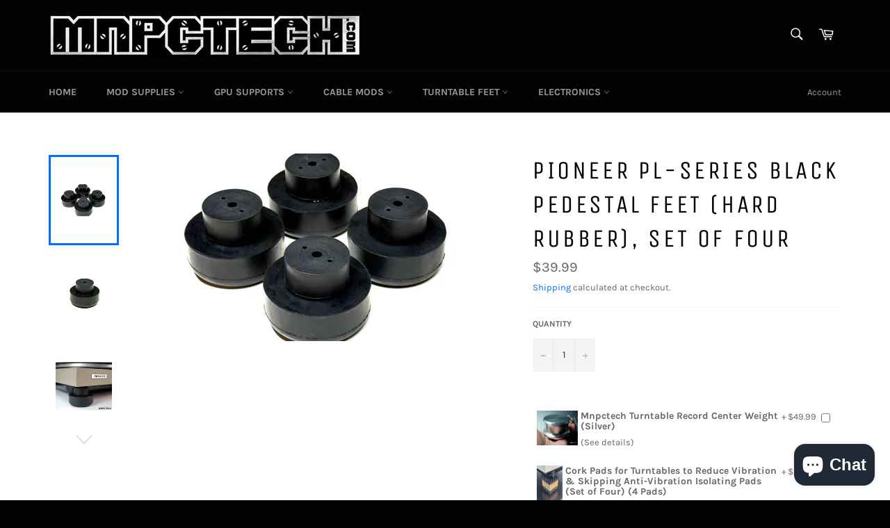

--- FILE ---
content_type: text/html; charset=utf-8
request_url: https://www.mnpctech.com/products/pioneer-pl-518-pl-516-pl-514-pl-516-pl-518-pl-540-pl-560-turntable-feet-four
body_size: 67000
content:
<!doctype html>
<html class="no-js" lang="en">
<head>

  <meta charset="utf-8">
  <meta http-equiv="X-UA-Compatible" content="IE=edge,chrome=1">
  <meta name="viewport" content="width=device-width,initial-scale=1">
  <meta name="theme-color" content="#030303">

  
    <link rel="shortcut icon" href="//www.mnpctech.com/cdn/shop/files/ap_550x550_12x12_1_transparent_t_32x32.png?v=1614298696" type="image/png">
  

  <link rel="canonical" href="https://www.mnpctech.com/products/pioneer-pl-518-pl-516-pl-514-pl-516-pl-518-pl-540-pl-560-turntable-feet-four">
  <title>
  PIONEER PL-Series Black Pedestal Feet (HARD RUBBER), Set Of Four &ndash; Mnpctech
  </title>

  
    <meta name="description" content="NOTE BEFORE BUYING: These are HARD RUBBER, two individual rubber feet glued together.  If you&#39;re having issues with vibrations, we suggest placing your Pioneer turntable on this Turntable Isolation Platform PL-560 requires 3/16th drill bit to widen the holes in the metal baseplate so that the included screws will attac">
  

  <!-- /snippets/social-meta-tags.liquid -->




<meta property="og:site_name" content="Mnpctech">
<meta property="og:url" content="https://www.mnpctech.com/products/pioneer-pl-518-pl-516-pl-514-pl-516-pl-518-pl-540-pl-560-turntable-feet-four">
<meta property="og:title" content="PIONEER PL-Series Black Pedestal Feet (HARD RUBBER), Set Of Four">
<meta property="og:type" content="product">
<meta property="og:description" content="NOTE BEFORE BUYING: These are HARD RUBBER, two individual rubber feet glued together.  If you&#39;re having issues with vibrations, we suggest placing your Pioneer turntable on this Turntable Isolation Platform PL-560 requires 3/16th drill bit to widen the holes in the metal baseplate so that the included screws will attac">

  <meta property="og:price:amount" content="39.99">
  <meta property="og:price:currency" content="USD">

<meta property="og:image" content="http://www.mnpctech.com/cdn/shop/files/buy-foot-feet-PIONEER-PL-518-516-514-540-560-Record-Player-Turntable-factory_1200x1200.jpg?v=1735746643"><meta property="og:image" content="http://www.mnpctech.com/cdn/shop/files/buy-new-feet-PIONEER-PL-518-516-514-540-560-Vinyl-Turntable-factory_1200x1200.jpg?v=1735746643"><meta property="og:image" content="http://www.mnpctech.com/cdn/shop/products/PIONEER-SORBOTHANE-RUBBER-FEET-PL560-PL540-518-PL516-PL514-PL512-replacement-fix_1200x1200.jpg?v=1735746643">
<meta property="og:image:secure_url" content="https://www.mnpctech.com/cdn/shop/files/buy-foot-feet-PIONEER-PL-518-516-514-540-560-Record-Player-Turntable-factory_1200x1200.jpg?v=1735746643"><meta property="og:image:secure_url" content="https://www.mnpctech.com/cdn/shop/files/buy-new-feet-PIONEER-PL-518-516-514-540-560-Vinyl-Turntable-factory_1200x1200.jpg?v=1735746643"><meta property="og:image:secure_url" content="https://www.mnpctech.com/cdn/shop/products/PIONEER-SORBOTHANE-RUBBER-FEET-PL560-PL540-518-PL516-PL514-PL512-replacement-fix_1200x1200.jpg?v=1735746643">


  <meta name="twitter:site" content="@@Mnpctech">

<meta name="twitter:card" content="summary_large_image">
<meta name="twitter:title" content="PIONEER PL-Series Black Pedestal Feet (HARD RUBBER), Set Of Four">
<meta name="twitter:description" content="NOTE BEFORE BUYING: These are HARD RUBBER, two individual rubber feet glued together.  If you&#39;re having issues with vibrations, we suggest placing your Pioneer turntable on this Turntable Isolation Platform PL-560 requires 3/16th drill bit to widen the holes in the metal baseplate so that the included screws will attac">


  <script>
    document.documentElement.className = document.documentElement.className.replace('no-js', 'js');
  </script>

  <link href="//www.mnpctech.com/cdn/shop/t/4/assets/theme.scss.css?v=130650149526292105241702059817" rel="stylesheet" type="text/css" media="all" />

  <script>
    window.theme = window.theme || {};

    theme.strings = {
      stockAvailable: "1 available",
      addToCart: "Add to Cart",
      soldOut: "Sold Out",
      unavailable: "Unavailable",
      noStockAvailable: "The item could not be added to your cart because there are not enough in stock.",
      willNotShipUntil: "Will not ship until [date]",
      willBeInStockAfter: "Will be in stock after [date]",
      totalCartDiscount: "You're saving [savings]",
      addressError: "Error looking up that address",
      addressNoResults: "No results for that address",
      addressQueryLimit: "You have exceeded the Google API usage limit. Consider upgrading to a \u003ca href=\"https:\/\/developers.google.com\/maps\/premium\/usage-limits\"\u003ePremium Plan\u003c\/a\u003e.",
      authError: "There was a problem authenticating your Google Maps API Key.",
      slideNumber: "Slide [slide_number], current"
    };
  </script>

  <script src="//www.mnpctech.com/cdn/shop/t/4/assets/lazysizes.min.js?v=56045284683979784691646758087" async="async"></script>

  

  <script src="//www.mnpctech.com/cdn/shop/t/4/assets/vendor.js?v=59352919779726365461646758091" defer="defer"></script>

  
    <script>
      window.theme = window.theme || {};
      theme.moneyFormat = "${{amount}}";
    </script>
  

  <script src="//www.mnpctech.com/cdn/shop/t/4/assets/theme.js?v=17829490311171280061646758089" defer="defer"></script>

  <script>window.performance && window.performance.mark && window.performance.mark('shopify.content_for_header.start');</script><meta name="google-site-verification" content="jy38ZDjTTC4JCafVLOWCdos6xkfUuWONsjvf6k2mwfY">
<meta id="shopify-digital-wallet" name="shopify-digital-wallet" content="/25509920834/digital_wallets/dialog">
<meta name="shopify-checkout-api-token" content="9ac744644a0922af529264b2e4850640">
<meta id="in-context-paypal-metadata" data-shop-id="25509920834" data-venmo-supported="false" data-environment="production" data-locale="en_US" data-paypal-v4="true" data-currency="USD">
<link rel="alternate" hreflang="x-default" href="https://www.mnpctech.com/products/pioneer-pl-518-pl-516-pl-514-pl-516-pl-518-pl-540-pl-560-turntable-feet-four">
<link rel="alternate" hreflang="en" href="https://www.mnpctech.com/products/pioneer-pl-518-pl-516-pl-514-pl-516-pl-518-pl-540-pl-560-turntable-feet-four">
<link rel="alternate" hreflang="en-CA" href="https://www.mnpctech.com/en-ca/products/pioneer-pl-518-pl-516-pl-514-pl-516-pl-518-pl-540-pl-560-turntable-feet-four">
<link rel="alternate" type="application/json+oembed" href="https://www.mnpctech.com/products/pioneer-pl-518-pl-516-pl-514-pl-516-pl-518-pl-540-pl-560-turntable-feet-four.oembed">
<script async="async" src="/checkouts/internal/preloads.js?locale=en-US"></script>
<script id="apple-pay-shop-capabilities" type="application/json">{"shopId":25509920834,"countryCode":"US","currencyCode":"USD","merchantCapabilities":["supports3DS"],"merchantId":"gid:\/\/shopify\/Shop\/25509920834","merchantName":"Mnpctech","requiredBillingContactFields":["postalAddress","email","phone"],"requiredShippingContactFields":["postalAddress","email","phone"],"shippingType":"shipping","supportedNetworks":["visa","masterCard","amex","discover","elo","jcb"],"total":{"type":"pending","label":"Mnpctech","amount":"1.00"},"shopifyPaymentsEnabled":true,"supportsSubscriptions":true}</script>
<script id="shopify-features" type="application/json">{"accessToken":"9ac744644a0922af529264b2e4850640","betas":["rich-media-storefront-analytics"],"domain":"www.mnpctech.com","predictiveSearch":true,"shopId":25509920834,"locale":"en"}</script>
<script>var Shopify = Shopify || {};
Shopify.shop = "mnpctech.myshopify.com";
Shopify.locale = "en";
Shopify.currency = {"active":"USD","rate":"1.0"};
Shopify.country = "US";
Shopify.theme = {"name":"Venture with Installments message","id":131396501728,"schema_name":"Venture","schema_version":"10.1.0","theme_store_id":775,"role":"main"};
Shopify.theme.handle = "null";
Shopify.theme.style = {"id":null,"handle":null};
Shopify.cdnHost = "www.mnpctech.com/cdn";
Shopify.routes = Shopify.routes || {};
Shopify.routes.root = "/";</script>
<script type="module">!function(o){(o.Shopify=o.Shopify||{}).modules=!0}(window);</script>
<script>!function(o){function n(){var o=[];function n(){o.push(Array.prototype.slice.apply(arguments))}return n.q=o,n}var t=o.Shopify=o.Shopify||{};t.loadFeatures=n(),t.autoloadFeatures=n()}(window);</script>
<script id="shop-js-analytics" type="application/json">{"pageType":"product"}</script>
<script defer="defer" async type="module" src="//www.mnpctech.com/cdn/shopifycloud/shop-js/modules/v2/client.init-shop-cart-sync_BT-GjEfc.en.esm.js"></script>
<script defer="defer" async type="module" src="//www.mnpctech.com/cdn/shopifycloud/shop-js/modules/v2/chunk.common_D58fp_Oc.esm.js"></script>
<script defer="defer" async type="module" src="//www.mnpctech.com/cdn/shopifycloud/shop-js/modules/v2/chunk.modal_xMitdFEc.esm.js"></script>
<script type="module">
  await import("//www.mnpctech.com/cdn/shopifycloud/shop-js/modules/v2/client.init-shop-cart-sync_BT-GjEfc.en.esm.js");
await import("//www.mnpctech.com/cdn/shopifycloud/shop-js/modules/v2/chunk.common_D58fp_Oc.esm.js");
await import("//www.mnpctech.com/cdn/shopifycloud/shop-js/modules/v2/chunk.modal_xMitdFEc.esm.js");

  window.Shopify.SignInWithShop?.initShopCartSync?.({"fedCMEnabled":true,"windoidEnabled":true});

</script>
<script>(function() {
  var isLoaded = false;
  function asyncLoad() {
    if (isLoaded) return;
    isLoaded = true;
    var urls = ["https:\/\/s3-us-west-2.amazonaws.com\/da-restock\/da-restock.js?shop=mnpctech.myshopify.com","https:\/\/leadslide.com\/js\/shopify\/apps\/leadslide-js\/1\/LS-YNn6a-1574357987?shop=mnpctech.myshopify.com","https:\/\/upsellproductaddons.com\/main.bundle.5d7b3c7054f5716ec06e.js?shop=mnpctech.myshopify.com"];
    for (var i = 0; i < urls.length; i++) {
      var s = document.createElement('script');
      s.type = 'text/javascript';
      s.async = true;
      s.src = urls[i];
      var x = document.getElementsByTagName('script')[0];
      x.parentNode.insertBefore(s, x);
    }
  };
  if(window.attachEvent) {
    window.attachEvent('onload', asyncLoad);
  } else {
    window.addEventListener('load', asyncLoad, false);
  }
})();</script>
<script id="__st">var __st={"a":25509920834,"offset":-21600,"reqid":"65208581-9543-473e-98a3-7474abc88372-1769202709","pageurl":"www.mnpctech.com\/products\/pioneer-pl-518-pl-516-pl-514-pl-516-pl-518-pl-540-pl-560-turntable-feet-four","u":"93fac1fecd4f","p":"product","rtyp":"product","rid":4397135298626};</script>
<script>window.ShopifyPaypalV4VisibilityTracking = true;</script>
<script id="captcha-bootstrap">!function(){'use strict';const t='contact',e='account',n='new_comment',o=[[t,t],['blogs',n],['comments',n],[t,'customer']],c=[[e,'customer_login'],[e,'guest_login'],[e,'recover_customer_password'],[e,'create_customer']],r=t=>t.map((([t,e])=>`form[action*='/${t}']:not([data-nocaptcha='true']) input[name='form_type'][value='${e}']`)).join(','),a=t=>()=>t?[...document.querySelectorAll(t)].map((t=>t.form)):[];function s(){const t=[...o],e=r(t);return a(e)}const i='password',u='form_key',d=['recaptcha-v3-token','g-recaptcha-response','h-captcha-response',i],f=()=>{try{return window.sessionStorage}catch{return}},m='__shopify_v',_=t=>t.elements[u];function p(t,e,n=!1){try{const o=window.sessionStorage,c=JSON.parse(o.getItem(e)),{data:r}=function(t){const{data:e,action:n}=t;return t[m]||n?{data:e,action:n}:{data:t,action:n}}(c);for(const[e,n]of Object.entries(r))t.elements[e]&&(t.elements[e].value=n);n&&o.removeItem(e)}catch(o){console.error('form repopulation failed',{error:o})}}const l='form_type',E='cptcha';function T(t){t.dataset[E]=!0}const w=window,h=w.document,L='Shopify',v='ce_forms',y='captcha';let A=!1;((t,e)=>{const n=(g='f06e6c50-85a8-45c8-87d0-21a2b65856fe',I='https://cdn.shopify.com/shopifycloud/storefront-forms-hcaptcha/ce_storefront_forms_captcha_hcaptcha.v1.5.2.iife.js',D={infoText:'Protected by hCaptcha',privacyText:'Privacy',termsText:'Terms'},(t,e,n)=>{const o=w[L][v],c=o.bindForm;if(c)return c(t,g,e,D).then(n);var r;o.q.push([[t,g,e,D],n]),r=I,A||(h.body.append(Object.assign(h.createElement('script'),{id:'captcha-provider',async:!0,src:r})),A=!0)});var g,I,D;w[L]=w[L]||{},w[L][v]=w[L][v]||{},w[L][v].q=[],w[L][y]=w[L][y]||{},w[L][y].protect=function(t,e){n(t,void 0,e),T(t)},Object.freeze(w[L][y]),function(t,e,n,w,h,L){const[v,y,A,g]=function(t,e,n){const i=e?o:[],u=t?c:[],d=[...i,...u],f=r(d),m=r(i),_=r(d.filter((([t,e])=>n.includes(e))));return[a(f),a(m),a(_),s()]}(w,h,L),I=t=>{const e=t.target;return e instanceof HTMLFormElement?e:e&&e.form},D=t=>v().includes(t);t.addEventListener('submit',(t=>{const e=I(t);if(!e)return;const n=D(e)&&!e.dataset.hcaptchaBound&&!e.dataset.recaptchaBound,o=_(e),c=g().includes(e)&&(!o||!o.value);(n||c)&&t.preventDefault(),c&&!n&&(function(t){try{if(!f())return;!function(t){const e=f();if(!e)return;const n=_(t);if(!n)return;const o=n.value;o&&e.removeItem(o)}(t);const e=Array.from(Array(32),(()=>Math.random().toString(36)[2])).join('');!function(t,e){_(t)||t.append(Object.assign(document.createElement('input'),{type:'hidden',name:u})),t.elements[u].value=e}(t,e),function(t,e){const n=f();if(!n)return;const o=[...t.querySelectorAll(`input[type='${i}']`)].map((({name:t})=>t)),c=[...d,...o],r={};for(const[a,s]of new FormData(t).entries())c.includes(a)||(r[a]=s);n.setItem(e,JSON.stringify({[m]:1,action:t.action,data:r}))}(t,e)}catch(e){console.error('failed to persist form',e)}}(e),e.submit())}));const S=(t,e)=>{t&&!t.dataset[E]&&(n(t,e.some((e=>e===t))),T(t))};for(const o of['focusin','change'])t.addEventListener(o,(t=>{const e=I(t);D(e)&&S(e,y())}));const B=e.get('form_key'),M=e.get(l),P=B&&M;t.addEventListener('DOMContentLoaded',(()=>{const t=y();if(P)for(const e of t)e.elements[l].value===M&&p(e,B);[...new Set([...A(),...v().filter((t=>'true'===t.dataset.shopifyCaptcha))])].forEach((e=>S(e,t)))}))}(h,new URLSearchParams(w.location.search),n,t,e,['guest_login'])})(!0,!0)}();</script>
<script integrity="sha256-4kQ18oKyAcykRKYeNunJcIwy7WH5gtpwJnB7kiuLZ1E=" data-source-attribution="shopify.loadfeatures" defer="defer" src="//www.mnpctech.com/cdn/shopifycloud/storefront/assets/storefront/load_feature-a0a9edcb.js" crossorigin="anonymous"></script>
<script data-source-attribution="shopify.dynamic_checkout.dynamic.init">var Shopify=Shopify||{};Shopify.PaymentButton=Shopify.PaymentButton||{isStorefrontPortableWallets:!0,init:function(){window.Shopify.PaymentButton.init=function(){};var t=document.createElement("script");t.src="https://www.mnpctech.com/cdn/shopifycloud/portable-wallets/latest/portable-wallets.en.js",t.type="module",document.head.appendChild(t)}};
</script>
<script data-source-attribution="shopify.dynamic_checkout.buyer_consent">
  function portableWalletsHideBuyerConsent(e){var t=document.getElementById("shopify-buyer-consent"),n=document.getElementById("shopify-subscription-policy-button");t&&n&&(t.classList.add("hidden"),t.setAttribute("aria-hidden","true"),n.removeEventListener("click",e))}function portableWalletsShowBuyerConsent(e){var t=document.getElementById("shopify-buyer-consent"),n=document.getElementById("shopify-subscription-policy-button");t&&n&&(t.classList.remove("hidden"),t.removeAttribute("aria-hidden"),n.addEventListener("click",e))}window.Shopify?.PaymentButton&&(window.Shopify.PaymentButton.hideBuyerConsent=portableWalletsHideBuyerConsent,window.Shopify.PaymentButton.showBuyerConsent=portableWalletsShowBuyerConsent);
</script>
<script>
  function portableWalletsCleanup(e){e&&e.src&&console.error("Failed to load portable wallets script "+e.src);var t=document.querySelectorAll("shopify-accelerated-checkout .shopify-payment-button__skeleton, shopify-accelerated-checkout-cart .wallet-cart-button__skeleton"),e=document.getElementById("shopify-buyer-consent");for(let e=0;e<t.length;e++)t[e].remove();e&&e.remove()}function portableWalletsNotLoadedAsModule(e){e instanceof ErrorEvent&&"string"==typeof e.message&&e.message.includes("import.meta")&&"string"==typeof e.filename&&e.filename.includes("portable-wallets")&&(window.removeEventListener("error",portableWalletsNotLoadedAsModule),window.Shopify.PaymentButton.failedToLoad=e,"loading"===document.readyState?document.addEventListener("DOMContentLoaded",window.Shopify.PaymentButton.init):window.Shopify.PaymentButton.init())}window.addEventListener("error",portableWalletsNotLoadedAsModule);
</script>

<script type="module" src="https://www.mnpctech.com/cdn/shopifycloud/portable-wallets/latest/portable-wallets.en.js" onError="portableWalletsCleanup(this)" crossorigin="anonymous"></script>
<script nomodule>
  document.addEventListener("DOMContentLoaded", portableWalletsCleanup);
</script>

<script id='scb4127' type='text/javascript' async='' src='https://www.mnpctech.com/cdn/shopifycloud/privacy-banner/storefront-banner.js'></script><link id="shopify-accelerated-checkout-styles" rel="stylesheet" media="screen" href="https://www.mnpctech.com/cdn/shopifycloud/portable-wallets/latest/accelerated-checkout-backwards-compat.css" crossorigin="anonymous">
<style id="shopify-accelerated-checkout-cart">
        #shopify-buyer-consent {
  margin-top: 1em;
  display: inline-block;
  width: 100%;
}

#shopify-buyer-consent.hidden {
  display: none;
}

#shopify-subscription-policy-button {
  background: none;
  border: none;
  padding: 0;
  text-decoration: underline;
  font-size: inherit;
  cursor: pointer;
}

#shopify-subscription-policy-button::before {
  box-shadow: none;
}

      </style>

<script>window.performance && window.performance.mark && window.performance.mark('shopify.content_for_header.end');</script>
<script type="text/javascript">window.moneyFormat = "${{amount}}";
    window.shopCurrency = "USD";
    window.assetsUrl = '//www.mnpctech.com/cdn/shop/t/4/assets/';
  </script>
  <link href="//www.mnpctech.com/cdn/shop/t/4/assets/globo.alsobought.css?v=176052855477780680561646758085" rel="stylesheet" type="text/css" media="all" />  <script src="//www.mnpctech.com/cdn/shop/t/4/assets/globo.alsobought.js?v=55641921801928829261646758086" data-instant-track type="text/javascript"></script>
  <script data-instant-track>
    var globoAlsoBought = new globoAlsoBought({
      apiUrl: "https://related-products.globosoftware.net/v2/public/api",
      shop: "mnpctech.myshopify.com",
      domain: "www.mnpctech.com",
      view_name: 'globo.related',
      cart_properties_name: 'utm_source',
      cart_properties_value: 'globoRelatedProducts',
      manualRecommendations: [],
      discount: false,
      redirect: true,
      exclude_tags: [],
      carousel_items: 6,
      carousel_autoplay: false,
      productBoughtTogether: {
        enable: true,
        limit: 10,
        random: false,
        template: 2,
        thisItem: true,
        conditions: ["bought_together","manual","vendor","type","collection","tags","global"]
      },
      productRelated: {
        enable: true,
        limit: 10,
        random: false,
        template: 1,
        thisItem: false,
        conditions: ["vendor","type","collection","tags","global"]
      },
      cart: {
        enable: true,
        limit: 10,
        random: false,
        template: 3,
        conditions: ["manual","bought_together","tags","global"],
        products: []
      },product: {
          id: 4397135298626,
          title: "PIONEER PL-Series Black Pedestal Feet (HARD RUBBER), Set Of Four",
          handle: "pioneer-pl-518-pl-516-pl-514-pl-516-pl-518-pl-540-pl-560-turntable-feet-four",
          price: 3999,
          compare_at_price: null,
          images: ["//www.mnpctech.com/cdn/shop/files/buy-foot-feet-PIONEER-PL-518-516-514-540-560-Record-Player-Turntable-factory.jpg?v=1735746643"],
          variants: [{"id":31413017804866,"title":"Default Title","option1":"Default Title","option2":null,"option3":null,"sku":"","requires_shipping":true,"taxable":true,"featured_image":null,"available":true,"name":"PIONEER PL-Series Black Pedestal Feet (HARD RUBBER), Set Of Four","public_title":null,"options":["Default Title"],"price":3999,"weight":0,"compare_at_price":null,"inventory_management":"shopify","barcode":"","requires_selling_plan":false,"selling_plan_allocations":[]}],
          available: true,
          vendor: "Mnpctech",
          product_type: "turntable feet",
          tags: ["buy PIONEER PL-514 replacement rubber feet","find PIONEER PL-514 feet for sale","old style pioneer turntable feet","pioneer pl turntable black feet","PIONEER PL-514 Turntable Isolation Feet","PIONEER PL-516 Turntable Rubber Isolation Feet","PIONEER PL-518 Isolation Turntable Feet","PIONEER PL-518 rubber feet for sale","pioneer record player feet"],
          collection:null},no_image_url: "https://cdn.shopify.com/s/images/admin/no-image-large.gif"
    });
  </script>
  
<link rel="stylesheet" href="//www.mnpctech.com/cdn/shop/t/4/assets/sca-pp.css?v=26248894406678077071646758089">
 <script>
  
  SCAPPShop = {};
    
  </script>
<script src="//www.mnpctech.com/cdn/shop/t/4/assets/sca-pp-initial.js?v=88424406711963242691646758088" type="text/javascript"></script>
   
 
 

      <script>
        
          window.upsell = window.upsell || {};
  
          
            window.upsell.product = { collections:[]};
            
          
          
          
        
      </script>
    
<!-- BEGIN app block: shopify://apps/blockify-fraud-filter/blocks/app_embed/2e3e0ba5-0e70-447a-9ec5-3bf76b5ef12e --> 
 
 
    <script>
        window.blockifyShopIdentifier = "mnpctech.myshopify.com";
        window.ipBlockerMetafields = "{\"showOverlayByPass\":false,\"disableSpyExtensions\":false,\"blockUnknownBots\":false,\"activeApp\":true,\"blockByMetafield\":false,\"visitorAnalytic\":true,\"showWatermark\":true}";
        window.blockifyRules = null;
        window.ipblockerBlockTemplate = "{\"customCss\":\"#blockify---container{--bg-blockify: #fff;position:relative}#blockify---container::after{content:'';position:absolute;inset:0;background-repeat:no-repeat !important;background-size:cover !important;background:var(--bg-blockify);z-index:0}#blockify---container #blockify---container__inner{display:flex;flex-direction:column;align-items:center;position:relative;z-index:1}#blockify---container #blockify---container__inner #blockify-block-content{display:flex;flex-direction:column;align-items:center;text-align:center}#blockify---container #blockify---container__inner #blockify-block-content #blockify-block-superTitle{display:none !important}#blockify---container #blockify---container__inner #blockify-block-content #blockify-block-title{font-size:313%;font-weight:bold;margin-top:1em}@media only screen and (min-width: 768px) and (max-width: 1199px){#blockify---container #blockify---container__inner #blockify-block-content #blockify-block-title{font-size:188%}}@media only screen and (max-width: 767px){#blockify---container #blockify---container__inner #blockify-block-content #blockify-block-title{font-size:107%}}#blockify---container #blockify---container__inner #blockify-block-content #blockify-block-description{font-size:125%;margin:1.5em;line-height:1.5}@media only screen and (min-width: 768px) and (max-width: 1199px){#blockify---container #blockify---container__inner #blockify-block-content #blockify-block-description{font-size:88%}}@media only screen and (max-width: 767px){#blockify---container #blockify---container__inner #blockify-block-content #blockify-block-description{font-size:107%}}#blockify---container #blockify---container__inner #blockify-block-content #blockify-block-description #blockify-block-text-blink{display:none !important}#blockify---container #blockify---container__inner #blockify-logo-block-image{position:relative;width:400px;height:auto;max-height:300px}@media only screen and (max-width: 767px){#blockify---container #blockify---container__inner #blockify-logo-block-image{width:200px}}#blockify---container #blockify---container__inner #blockify-logo-block-image::before{content:'';display:block;padding-bottom:56.2%}#blockify---container #blockify---container__inner #blockify-logo-block-image img{position:absolute;top:0;left:0;width:100%;height:100%;object-fit:contain}\\n\",\"logoImage\":{\"active\":true,\"value\":\"https:\/\/fraud.blockifyapp.com\/s\/api\/public\/assets\/default-thumbnail.png\",\"altText\":\"Red octagonal stop sign with a black hand symbol in the center, indicating a warning or prohibition\"},\"superTitle\":{\"active\":false,\"text\":\"403\",\"color\":\"#899df1\"},\"title\":{\"active\":true,\"text\":\"Access Denied\",\"color\":\"#000\"},\"description\":{\"active\":true,\"text\":\"The site owner may have set restrictions that prevent you from accessing the site. Please contact the site owner for access.\",\"color\":\"#000\"},\"background\":{\"active\":true,\"value\":\"#fff\",\"type\":\"1\",\"colorFrom\":null,\"colorTo\":null}}";

        
            window.blockifyProductCollections = [];
        
    </script>
<link href="https://cdn.shopify.com/extensions/019bea0a-6f63-7f1b-93b2-6770ff27b19c/blockify-shopify-289/assets/blockify-embed.min.js" as="script" type="text/javascript" rel="preload"><link href="https://cdn.shopify.com/extensions/019bea0a-6f63-7f1b-93b2-6770ff27b19c/blockify-shopify-289/assets/prevent-bypass-script.min.js" as="script" type="text/javascript" rel="preload">
<script type="text/javascript">
    window.blockifyBaseUrl = 'https://fraud.blockifyapp.com/s/api';
    window.blockifyPublicUrl = 'https://fraud.blockifyapp.com/s/api/public';
    window.bucketUrl = 'https://storage.synctrack.io/megamind-fraud';
    window.storefrontApiUrl  = 'https://fraud.blockifyapp.com/p/api';
</script>
<script type="text/javascript">
  window.blockifyChecking = true;
</script>
<script id="blockifyScriptByPass" type="text/javascript" src=https://cdn.shopify.com/extensions/019bea0a-6f63-7f1b-93b2-6770ff27b19c/blockify-shopify-289/assets/prevent-bypass-script.min.js async></script>
<script id="blockifyScriptTag" type="text/javascript" src=https://cdn.shopify.com/extensions/019bea0a-6f63-7f1b-93b2-6770ff27b19c/blockify-shopify-289/assets/blockify-embed.min.js async></script>


<!-- END app block --><script src="https://cdn.shopify.com/extensions/e8878072-2f6b-4e89-8082-94b04320908d/inbox-1254/assets/inbox-chat-loader.js" type="text/javascript" defer="defer"></script>
<link href="https://monorail-edge.shopifysvc.com" rel="dns-prefetch">
<script>(function(){if ("sendBeacon" in navigator && "performance" in window) {try {var session_token_from_headers = performance.getEntriesByType('navigation')[0].serverTiming.find(x => x.name == '_s').description;} catch {var session_token_from_headers = undefined;}var session_cookie_matches = document.cookie.match(/_shopify_s=([^;]*)/);var session_token_from_cookie = session_cookie_matches && session_cookie_matches.length === 2 ? session_cookie_matches[1] : "";var session_token = session_token_from_headers || session_token_from_cookie || "";function handle_abandonment_event(e) {var entries = performance.getEntries().filter(function(entry) {return /monorail-edge.shopifysvc.com/.test(entry.name);});if (!window.abandonment_tracked && entries.length === 0) {window.abandonment_tracked = true;var currentMs = Date.now();var navigation_start = performance.timing.navigationStart;var payload = {shop_id: 25509920834,url: window.location.href,navigation_start,duration: currentMs - navigation_start,session_token,page_type: "product"};window.navigator.sendBeacon("https://monorail-edge.shopifysvc.com/v1/produce", JSON.stringify({schema_id: "online_store_buyer_site_abandonment/1.1",payload: payload,metadata: {event_created_at_ms: currentMs,event_sent_at_ms: currentMs}}));}}window.addEventListener('pagehide', handle_abandonment_event);}}());</script>
<script id="web-pixels-manager-setup">(function e(e,d,r,n,o){if(void 0===o&&(o={}),!Boolean(null===(a=null===(i=window.Shopify)||void 0===i?void 0:i.analytics)||void 0===a?void 0:a.replayQueue)){var i,a;window.Shopify=window.Shopify||{};var t=window.Shopify;t.analytics=t.analytics||{};var s=t.analytics;s.replayQueue=[],s.publish=function(e,d,r){return s.replayQueue.push([e,d,r]),!0};try{self.performance.mark("wpm:start")}catch(e){}var l=function(){var e={modern:/Edge?\/(1{2}[4-9]|1[2-9]\d|[2-9]\d{2}|\d{4,})\.\d+(\.\d+|)|Firefox\/(1{2}[4-9]|1[2-9]\d|[2-9]\d{2}|\d{4,})\.\d+(\.\d+|)|Chrom(ium|e)\/(9{2}|\d{3,})\.\d+(\.\d+|)|(Maci|X1{2}).+ Version\/(15\.\d+|(1[6-9]|[2-9]\d|\d{3,})\.\d+)([,.]\d+|)( \(\w+\)|)( Mobile\/\w+|) Safari\/|Chrome.+OPR\/(9{2}|\d{3,})\.\d+\.\d+|(CPU[ +]OS|iPhone[ +]OS|CPU[ +]iPhone|CPU IPhone OS|CPU iPad OS)[ +]+(15[._]\d+|(1[6-9]|[2-9]\d|\d{3,})[._]\d+)([._]\d+|)|Android:?[ /-](13[3-9]|1[4-9]\d|[2-9]\d{2}|\d{4,})(\.\d+|)(\.\d+|)|Android.+Firefox\/(13[5-9]|1[4-9]\d|[2-9]\d{2}|\d{4,})\.\d+(\.\d+|)|Android.+Chrom(ium|e)\/(13[3-9]|1[4-9]\d|[2-9]\d{2}|\d{4,})\.\d+(\.\d+|)|SamsungBrowser\/([2-9]\d|\d{3,})\.\d+/,legacy:/Edge?\/(1[6-9]|[2-9]\d|\d{3,})\.\d+(\.\d+|)|Firefox\/(5[4-9]|[6-9]\d|\d{3,})\.\d+(\.\d+|)|Chrom(ium|e)\/(5[1-9]|[6-9]\d|\d{3,})\.\d+(\.\d+|)([\d.]+$|.*Safari\/(?![\d.]+ Edge\/[\d.]+$))|(Maci|X1{2}).+ Version\/(10\.\d+|(1[1-9]|[2-9]\d|\d{3,})\.\d+)([,.]\d+|)( \(\w+\)|)( Mobile\/\w+|) Safari\/|Chrome.+OPR\/(3[89]|[4-9]\d|\d{3,})\.\d+\.\d+|(CPU[ +]OS|iPhone[ +]OS|CPU[ +]iPhone|CPU IPhone OS|CPU iPad OS)[ +]+(10[._]\d+|(1[1-9]|[2-9]\d|\d{3,})[._]\d+)([._]\d+|)|Android:?[ /-](13[3-9]|1[4-9]\d|[2-9]\d{2}|\d{4,})(\.\d+|)(\.\d+|)|Mobile Safari.+OPR\/([89]\d|\d{3,})\.\d+\.\d+|Android.+Firefox\/(13[5-9]|1[4-9]\d|[2-9]\d{2}|\d{4,})\.\d+(\.\d+|)|Android.+Chrom(ium|e)\/(13[3-9]|1[4-9]\d|[2-9]\d{2}|\d{4,})\.\d+(\.\d+|)|Android.+(UC? ?Browser|UCWEB|U3)[ /]?(15\.([5-9]|\d{2,})|(1[6-9]|[2-9]\d|\d{3,})\.\d+)\.\d+|SamsungBrowser\/(5\.\d+|([6-9]|\d{2,})\.\d+)|Android.+MQ{2}Browser\/(14(\.(9|\d{2,})|)|(1[5-9]|[2-9]\d|\d{3,})(\.\d+|))(\.\d+|)|K[Aa][Ii]OS\/(3\.\d+|([4-9]|\d{2,})\.\d+)(\.\d+|)/},d=e.modern,r=e.legacy,n=navigator.userAgent;return n.match(d)?"modern":n.match(r)?"legacy":"unknown"}(),u="modern"===l?"modern":"legacy",c=(null!=n?n:{modern:"",legacy:""})[u],f=function(e){return[e.baseUrl,"/wpm","/b",e.hashVersion,"modern"===e.buildTarget?"m":"l",".js"].join("")}({baseUrl:d,hashVersion:r,buildTarget:u}),m=function(e){var d=e.version,r=e.bundleTarget,n=e.surface,o=e.pageUrl,i=e.monorailEndpoint;return{emit:function(e){var a=e.status,t=e.errorMsg,s=(new Date).getTime(),l=JSON.stringify({metadata:{event_sent_at_ms:s},events:[{schema_id:"web_pixels_manager_load/3.1",payload:{version:d,bundle_target:r,page_url:o,status:a,surface:n,error_msg:t},metadata:{event_created_at_ms:s}}]});if(!i)return console&&console.warn&&console.warn("[Web Pixels Manager] No Monorail endpoint provided, skipping logging."),!1;try{return self.navigator.sendBeacon.bind(self.navigator)(i,l)}catch(e){}var u=new XMLHttpRequest;try{return u.open("POST",i,!0),u.setRequestHeader("Content-Type","text/plain"),u.send(l),!0}catch(e){return console&&console.warn&&console.warn("[Web Pixels Manager] Got an unhandled error while logging to Monorail."),!1}}}}({version:r,bundleTarget:l,surface:e.surface,pageUrl:self.location.href,monorailEndpoint:e.monorailEndpoint});try{o.browserTarget=l,function(e){var d=e.src,r=e.async,n=void 0===r||r,o=e.onload,i=e.onerror,a=e.sri,t=e.scriptDataAttributes,s=void 0===t?{}:t,l=document.createElement("script"),u=document.querySelector("head"),c=document.querySelector("body");if(l.async=n,l.src=d,a&&(l.integrity=a,l.crossOrigin="anonymous"),s)for(var f in s)if(Object.prototype.hasOwnProperty.call(s,f))try{l.dataset[f]=s[f]}catch(e){}if(o&&l.addEventListener("load",o),i&&l.addEventListener("error",i),u)u.appendChild(l);else{if(!c)throw new Error("Did not find a head or body element to append the script");c.appendChild(l)}}({src:f,async:!0,onload:function(){if(!function(){var e,d;return Boolean(null===(d=null===(e=window.Shopify)||void 0===e?void 0:e.analytics)||void 0===d?void 0:d.initialized)}()){var d=window.webPixelsManager.init(e)||void 0;if(d){var r=window.Shopify.analytics;r.replayQueue.forEach((function(e){var r=e[0],n=e[1],o=e[2];d.publishCustomEvent(r,n,o)})),r.replayQueue=[],r.publish=d.publishCustomEvent,r.visitor=d.visitor,r.initialized=!0}}},onerror:function(){return m.emit({status:"failed",errorMsg:"".concat(f," has failed to load")})},sri:function(e){var d=/^sha384-[A-Za-z0-9+/=]+$/;return"string"==typeof e&&d.test(e)}(c)?c:"",scriptDataAttributes:o}),m.emit({status:"loading"})}catch(e){m.emit({status:"failed",errorMsg:(null==e?void 0:e.message)||"Unknown error"})}}})({shopId: 25509920834,storefrontBaseUrl: "https://www.mnpctech.com",extensionsBaseUrl: "https://extensions.shopifycdn.com/cdn/shopifycloud/web-pixels-manager",monorailEndpoint: "https://monorail-edge.shopifysvc.com/unstable/produce_batch",surface: "storefront-renderer",enabledBetaFlags: ["2dca8a86"],webPixelsConfigList: [{"id":"1258979552","configuration":"{\"accountID\":\"BLOCKIFY_TRACKING-123\"}","eventPayloadVersion":"v1","runtimeContext":"STRICT","scriptVersion":"840d7e0c0a1f642e5638cfaa32e249d7","type":"APP","apiClientId":2309454,"privacyPurposes":["ANALYTICS","SALE_OF_DATA"],"dataSharingAdjustments":{"protectedCustomerApprovalScopes":["read_customer_address","read_customer_email","read_customer_name","read_customer_personal_data","read_customer_phone"]}},{"id":"510066912","configuration":"{\"config\":\"{\\\"pixel_id\\\":\\\"G-EMY7BXHHBV\\\",\\\"target_country\\\":\\\"US\\\",\\\"gtag_events\\\":[{\\\"type\\\":\\\"begin_checkout\\\",\\\"action_label\\\":\\\"G-EMY7BXHHBV\\\"},{\\\"type\\\":\\\"search\\\",\\\"action_label\\\":\\\"G-EMY7BXHHBV\\\"},{\\\"type\\\":\\\"view_item\\\",\\\"action_label\\\":[\\\"G-EMY7BXHHBV\\\",\\\"MC-YQ1PGZM02F\\\"]},{\\\"type\\\":\\\"purchase\\\",\\\"action_label\\\":[\\\"G-EMY7BXHHBV\\\",\\\"MC-YQ1PGZM02F\\\"]},{\\\"type\\\":\\\"page_view\\\",\\\"action_label\\\":[\\\"G-EMY7BXHHBV\\\",\\\"MC-YQ1PGZM02F\\\"]},{\\\"type\\\":\\\"add_payment_info\\\",\\\"action_label\\\":\\\"G-EMY7BXHHBV\\\"},{\\\"type\\\":\\\"add_to_cart\\\",\\\"action_label\\\":\\\"G-EMY7BXHHBV\\\"}],\\\"enable_monitoring_mode\\\":false}\"}","eventPayloadVersion":"v1","runtimeContext":"OPEN","scriptVersion":"b2a88bafab3e21179ed38636efcd8a93","type":"APP","apiClientId":1780363,"privacyPurposes":[],"dataSharingAdjustments":{"protectedCustomerApprovalScopes":["read_customer_address","read_customer_email","read_customer_name","read_customer_personal_data","read_customer_phone"]}},{"id":"126550240","configuration":"{\"pixel_id\":\"318811251854849\",\"pixel_type\":\"facebook_pixel\",\"metaapp_system_user_token\":\"-\"}","eventPayloadVersion":"v1","runtimeContext":"OPEN","scriptVersion":"ca16bc87fe92b6042fbaa3acc2fbdaa6","type":"APP","apiClientId":2329312,"privacyPurposes":["ANALYTICS","MARKETING","SALE_OF_DATA"],"dataSharingAdjustments":{"protectedCustomerApprovalScopes":["read_customer_address","read_customer_email","read_customer_name","read_customer_personal_data","read_customer_phone"]}},{"id":"shopify-app-pixel","configuration":"{}","eventPayloadVersion":"v1","runtimeContext":"STRICT","scriptVersion":"0450","apiClientId":"shopify-pixel","type":"APP","privacyPurposes":["ANALYTICS","MARKETING"]},{"id":"shopify-custom-pixel","eventPayloadVersion":"v1","runtimeContext":"LAX","scriptVersion":"0450","apiClientId":"shopify-pixel","type":"CUSTOM","privacyPurposes":["ANALYTICS","MARKETING"]}],isMerchantRequest: false,initData: {"shop":{"name":"Mnpctech","paymentSettings":{"currencyCode":"USD"},"myshopifyDomain":"mnpctech.myshopify.com","countryCode":"US","storefrontUrl":"https:\/\/www.mnpctech.com"},"customer":null,"cart":null,"checkout":null,"productVariants":[{"price":{"amount":39.99,"currencyCode":"USD"},"product":{"title":"PIONEER PL-Series Black Pedestal Feet (HARD RUBBER), Set Of Four","vendor":"Mnpctech","id":"4397135298626","untranslatedTitle":"PIONEER PL-Series Black Pedestal Feet (HARD RUBBER), Set Of Four","url":"\/products\/pioneer-pl-518-pl-516-pl-514-pl-516-pl-518-pl-540-pl-560-turntable-feet-four","type":"turntable feet"},"id":"31413017804866","image":{"src":"\/\/www.mnpctech.com\/cdn\/shop\/files\/buy-foot-feet-PIONEER-PL-518-516-514-540-560-Record-Player-Turntable-factory.jpg?v=1735746643"},"sku":"","title":"Default Title","untranslatedTitle":"Default Title"}],"purchasingCompany":null},},"https://www.mnpctech.com/cdn","fcfee988w5aeb613cpc8e4bc33m6693e112",{"modern":"","legacy":""},{"shopId":"25509920834","storefrontBaseUrl":"https:\/\/www.mnpctech.com","extensionBaseUrl":"https:\/\/extensions.shopifycdn.com\/cdn\/shopifycloud\/web-pixels-manager","surface":"storefront-renderer","enabledBetaFlags":"[\"2dca8a86\"]","isMerchantRequest":"false","hashVersion":"fcfee988w5aeb613cpc8e4bc33m6693e112","publish":"custom","events":"[[\"page_viewed\",{}],[\"product_viewed\",{\"productVariant\":{\"price\":{\"amount\":39.99,\"currencyCode\":\"USD\"},\"product\":{\"title\":\"PIONEER PL-Series Black Pedestal Feet (HARD RUBBER), Set Of Four\",\"vendor\":\"Mnpctech\",\"id\":\"4397135298626\",\"untranslatedTitle\":\"PIONEER PL-Series Black Pedestal Feet (HARD RUBBER), Set Of Four\",\"url\":\"\/products\/pioneer-pl-518-pl-516-pl-514-pl-516-pl-518-pl-540-pl-560-turntable-feet-four\",\"type\":\"turntable feet\"},\"id\":\"31413017804866\",\"image\":{\"src\":\"\/\/www.mnpctech.com\/cdn\/shop\/files\/buy-foot-feet-PIONEER-PL-518-516-514-540-560-Record-Player-Turntable-factory.jpg?v=1735746643\"},\"sku\":\"\",\"title\":\"Default Title\",\"untranslatedTitle\":\"Default Title\"}}]]"});</script><script>
  window.ShopifyAnalytics = window.ShopifyAnalytics || {};
  window.ShopifyAnalytics.meta = window.ShopifyAnalytics.meta || {};
  window.ShopifyAnalytics.meta.currency = 'USD';
  var meta = {"product":{"id":4397135298626,"gid":"gid:\/\/shopify\/Product\/4397135298626","vendor":"Mnpctech","type":"turntable feet","handle":"pioneer-pl-518-pl-516-pl-514-pl-516-pl-518-pl-540-pl-560-turntable-feet-four","variants":[{"id":31413017804866,"price":3999,"name":"PIONEER PL-Series Black Pedestal Feet (HARD RUBBER), Set Of Four","public_title":null,"sku":""}],"remote":false},"page":{"pageType":"product","resourceType":"product","resourceId":4397135298626,"requestId":"65208581-9543-473e-98a3-7474abc88372-1769202709"}};
  for (var attr in meta) {
    window.ShopifyAnalytics.meta[attr] = meta[attr];
  }
</script>
<script class="analytics">
  (function () {
    var customDocumentWrite = function(content) {
      var jquery = null;

      if (window.jQuery) {
        jquery = window.jQuery;
      } else if (window.Checkout && window.Checkout.$) {
        jquery = window.Checkout.$;
      }

      if (jquery) {
        jquery('body').append(content);
      }
    };

    var hasLoggedConversion = function(token) {
      if (token) {
        return document.cookie.indexOf('loggedConversion=' + token) !== -1;
      }
      return false;
    }

    var setCookieIfConversion = function(token) {
      if (token) {
        var twoMonthsFromNow = new Date(Date.now());
        twoMonthsFromNow.setMonth(twoMonthsFromNow.getMonth() + 2);

        document.cookie = 'loggedConversion=' + token + '; expires=' + twoMonthsFromNow;
      }
    }

    var trekkie = window.ShopifyAnalytics.lib = window.trekkie = window.trekkie || [];
    if (trekkie.integrations) {
      return;
    }
    trekkie.methods = [
      'identify',
      'page',
      'ready',
      'track',
      'trackForm',
      'trackLink'
    ];
    trekkie.factory = function(method) {
      return function() {
        var args = Array.prototype.slice.call(arguments);
        args.unshift(method);
        trekkie.push(args);
        return trekkie;
      };
    };
    for (var i = 0; i < trekkie.methods.length; i++) {
      var key = trekkie.methods[i];
      trekkie[key] = trekkie.factory(key);
    }
    trekkie.load = function(config) {
      trekkie.config = config || {};
      trekkie.config.initialDocumentCookie = document.cookie;
      var first = document.getElementsByTagName('script')[0];
      var script = document.createElement('script');
      script.type = 'text/javascript';
      script.onerror = function(e) {
        var scriptFallback = document.createElement('script');
        scriptFallback.type = 'text/javascript';
        scriptFallback.onerror = function(error) {
                var Monorail = {
      produce: function produce(monorailDomain, schemaId, payload) {
        var currentMs = new Date().getTime();
        var event = {
          schema_id: schemaId,
          payload: payload,
          metadata: {
            event_created_at_ms: currentMs,
            event_sent_at_ms: currentMs
          }
        };
        return Monorail.sendRequest("https://" + monorailDomain + "/v1/produce", JSON.stringify(event));
      },
      sendRequest: function sendRequest(endpointUrl, payload) {
        // Try the sendBeacon API
        if (window && window.navigator && typeof window.navigator.sendBeacon === 'function' && typeof window.Blob === 'function' && !Monorail.isIos12()) {
          var blobData = new window.Blob([payload], {
            type: 'text/plain'
          });

          if (window.navigator.sendBeacon(endpointUrl, blobData)) {
            return true;
          } // sendBeacon was not successful

        } // XHR beacon

        var xhr = new XMLHttpRequest();

        try {
          xhr.open('POST', endpointUrl);
          xhr.setRequestHeader('Content-Type', 'text/plain');
          xhr.send(payload);
        } catch (e) {
          console.log(e);
        }

        return false;
      },
      isIos12: function isIos12() {
        return window.navigator.userAgent.lastIndexOf('iPhone; CPU iPhone OS 12_') !== -1 || window.navigator.userAgent.lastIndexOf('iPad; CPU OS 12_') !== -1;
      }
    };
    Monorail.produce('monorail-edge.shopifysvc.com',
      'trekkie_storefront_load_errors/1.1',
      {shop_id: 25509920834,
      theme_id: 131396501728,
      app_name: "storefront",
      context_url: window.location.href,
      source_url: "//www.mnpctech.com/cdn/s/trekkie.storefront.8d95595f799fbf7e1d32231b9a28fd43b70c67d3.min.js"});

        };
        scriptFallback.async = true;
        scriptFallback.src = '//www.mnpctech.com/cdn/s/trekkie.storefront.8d95595f799fbf7e1d32231b9a28fd43b70c67d3.min.js';
        first.parentNode.insertBefore(scriptFallback, first);
      };
      script.async = true;
      script.src = '//www.mnpctech.com/cdn/s/trekkie.storefront.8d95595f799fbf7e1d32231b9a28fd43b70c67d3.min.js';
      first.parentNode.insertBefore(script, first);
    };
    trekkie.load(
      {"Trekkie":{"appName":"storefront","development":false,"defaultAttributes":{"shopId":25509920834,"isMerchantRequest":null,"themeId":131396501728,"themeCityHash":"18230454755615042350","contentLanguage":"en","currency":"USD","eventMetadataId":"1c064f86-6c2e-4ed8-8ea7-d828afb65091"},"isServerSideCookieWritingEnabled":true,"monorailRegion":"shop_domain","enabledBetaFlags":["65f19447"]},"Session Attribution":{},"S2S":{"facebookCapiEnabled":true,"source":"trekkie-storefront-renderer","apiClientId":580111}}
    );

    var loaded = false;
    trekkie.ready(function() {
      if (loaded) return;
      loaded = true;

      window.ShopifyAnalytics.lib = window.trekkie;

      var originalDocumentWrite = document.write;
      document.write = customDocumentWrite;
      try { window.ShopifyAnalytics.merchantGoogleAnalytics.call(this); } catch(error) {};
      document.write = originalDocumentWrite;

      window.ShopifyAnalytics.lib.page(null,{"pageType":"product","resourceType":"product","resourceId":4397135298626,"requestId":"65208581-9543-473e-98a3-7474abc88372-1769202709","shopifyEmitted":true});

      var match = window.location.pathname.match(/checkouts\/(.+)\/(thank_you|post_purchase)/)
      var token = match? match[1]: undefined;
      if (!hasLoggedConversion(token)) {
        setCookieIfConversion(token);
        window.ShopifyAnalytics.lib.track("Viewed Product",{"currency":"USD","variantId":31413017804866,"productId":4397135298626,"productGid":"gid:\/\/shopify\/Product\/4397135298626","name":"PIONEER PL-Series Black Pedestal Feet (HARD RUBBER), Set Of Four","price":"39.99","sku":"","brand":"Mnpctech","variant":null,"category":"turntable feet","nonInteraction":true,"remote":false},undefined,undefined,{"shopifyEmitted":true});
      window.ShopifyAnalytics.lib.track("monorail:\/\/trekkie_storefront_viewed_product\/1.1",{"currency":"USD","variantId":31413017804866,"productId":4397135298626,"productGid":"gid:\/\/shopify\/Product\/4397135298626","name":"PIONEER PL-Series Black Pedestal Feet (HARD RUBBER), Set Of Four","price":"39.99","sku":"","brand":"Mnpctech","variant":null,"category":"turntable feet","nonInteraction":true,"remote":false,"referer":"https:\/\/www.mnpctech.com\/products\/pioneer-pl-518-pl-516-pl-514-pl-516-pl-518-pl-540-pl-560-turntable-feet-four"});
      }
    });


        var eventsListenerScript = document.createElement('script');
        eventsListenerScript.async = true;
        eventsListenerScript.src = "//www.mnpctech.com/cdn/shopifycloud/storefront/assets/shop_events_listener-3da45d37.js";
        document.getElementsByTagName('head')[0].appendChild(eventsListenerScript);

})();</script>
  <script>
  if (!window.ga || (window.ga && typeof window.ga !== 'function')) {
    window.ga = function ga() {
      (window.ga.q = window.ga.q || []).push(arguments);
      if (window.Shopify && window.Shopify.analytics && typeof window.Shopify.analytics.publish === 'function') {
        window.Shopify.analytics.publish("ga_stub_called", {}, {sendTo: "google_osp_migration"});
      }
      console.error("Shopify's Google Analytics stub called with:", Array.from(arguments), "\nSee https://help.shopify.com/manual/promoting-marketing/pixels/pixel-migration#google for more information.");
    };
    if (window.Shopify && window.Shopify.analytics && typeof window.Shopify.analytics.publish === 'function') {
      window.Shopify.analytics.publish("ga_stub_initialized", {}, {sendTo: "google_osp_migration"});
    }
  }
</script>
<script
  defer
  src="https://www.mnpctech.com/cdn/shopifycloud/perf-kit/shopify-perf-kit-3.0.4.min.js"
  data-application="storefront-renderer"
  data-shop-id="25509920834"
  data-render-region="gcp-us-central1"
  data-page-type="product"
  data-theme-instance-id="131396501728"
  data-theme-name="Venture"
  data-theme-version="10.1.0"
  data-monorail-region="shop_domain"
  data-resource-timing-sampling-rate="10"
  data-shs="true"
  data-shs-beacon="true"
  data-shs-export-with-fetch="true"
  data-shs-logs-sample-rate="1"
  data-shs-beacon-endpoint="https://www.mnpctech.com/api/collect"
></script>
</head>

<body class="template-product" >

  <a class="in-page-link visually-hidden skip-link" href="#MainContent">
    Skip to content
  </a>

  <div id="shopify-section-header" class="shopify-section"><style>
.site-header__logo img {
  max-width: 450px;
}
</style>

<div id="NavDrawer" class="drawer drawer--left">
  <div class="drawer__inner">
    <form action="/search" method="get" class="drawer__search" role="search">
      <input type="search" name="q" placeholder="Search" aria-label="Search" class="drawer__search-input">

      <button type="submit" class="text-link drawer__search-submit">
        <svg aria-hidden="true" focusable="false" role="presentation" class="icon icon-search" viewBox="0 0 32 32"><path fill="#444" d="M21.839 18.771a10.012 10.012 0 0 0 1.57-5.39c0-5.548-4.493-10.048-10.034-10.048-5.548 0-10.041 4.499-10.041 10.048s4.493 10.048 10.034 10.048c2.012 0 3.886-.594 5.456-1.61l.455-.317 7.165 7.165 2.223-2.263-7.158-7.165.33-.468zM18.995 7.767c1.498 1.498 2.322 3.49 2.322 5.608s-.825 4.11-2.322 5.608c-1.498 1.498-3.49 2.322-5.608 2.322s-4.11-.825-5.608-2.322c-1.498-1.498-2.322-3.49-2.322-5.608s.825-4.11 2.322-5.608c1.498-1.498 3.49-2.322 5.608-2.322s4.11.825 5.608 2.322z"/></svg>
        <span class="icon__fallback-text">Search</span>
      </button>
    </form>
    <ul class="drawer__nav">
      
        

        
          <li class="drawer__nav-item">
            <a href="/"
              class="drawer__nav-link drawer__nav-link--top-level"
              
            >
              Home
            </a>
          </li>
        
      
        

        
          <li class="drawer__nav-item">
            <div class="drawer__nav-has-sublist">
              <a href="/collections/pc-case-mod-supplies"
                class="drawer__nav-link drawer__nav-link--top-level drawer__nav-link--split"
                id="DrawerLabel-mod-supplies"
                
              >
                MOD SUPPLIES
              </a>
              <button type="button" aria-controls="DrawerLinklist-mod-supplies" class="text-link drawer__nav-toggle-btn drawer__meganav-toggle" aria-label="MOD SUPPLIES Menu" aria-expanded="false">
                <span class="drawer__nav-toggle--open">
                  <svg aria-hidden="true" focusable="false" role="presentation" class="icon icon-plus" viewBox="0 0 22 21"><path d="M12 11.5h9.5v-2H12V0h-2v9.5H.5v2H10V21h2v-9.5z" fill="#000" fill-rule="evenodd"/></svg>
                </span>
                <span class="drawer__nav-toggle--close">
                  <svg aria-hidden="true" focusable="false" role="presentation" class="icon icon--wide icon-minus" viewBox="0 0 22 3"><path fill="#000" d="M21.5.5v2H.5v-2z" fill-rule="evenodd"/></svg>
                </span>
              </button>
            </div>

            <div class="meganav meganav--drawer" id="DrawerLinklist-mod-supplies" aria-labelledby="DrawerLabel-mod-supplies" role="navigation">
              <ul class="meganav__nav">
                <div class="grid grid--no-gutters meganav__scroller meganav__scroller--has-list">
  <div class="grid__item meganav__list">
    
      <li class="drawer__nav-item">
        
          <a href="/products/gpu-graphics-video-card-display-holder-stand" 
            class="drawer__nav-link meganav__link"
            
          >
            GPU Display Stand
          </a>
        
      </li>
    
      <li class="drawer__nav-item">
        
          <a href="/products/add-5-lcd-hdmi-display-screen-kit-to-pc-case-rear-120mm-exhaust-fan" 
            class="drawer__nav-link meganav__link"
            
          >
            5&quot; LCD PC Display 120mm Fan Mounting Kit 
          </a>
        
      </li>
    
      <li class="drawer__nav-item">
        
          <a href="/collections/best-custom-pc-builds-pc-case-mods-for-giveaways" 
            class="drawer__nav-link meganav__link"
            
          >
            Best Custom PC Builds &amp; PC Case Mods For Giveaways
          </a>
        
      </li>
    
      <li class="drawer__nav-item">
        
          

          <div class="drawer__nav-has-sublist">
            <a href="/products/retro-vintage-gaming-pc-80mm-cooling-fan-ac-ryan-blackfire-4-led" 
              class="meganav__link drawer__nav-link drawer__nav-link--split" 
              id="DrawerLabel-retro-gaming-pc-parts"
              
            >
              Retro Gaming PC Parts
            </a>
            <button type="button" aria-controls="DrawerLinklist-retro-gaming-pc-parts" class="text-link drawer__nav-toggle-btn drawer__nav-toggle-btn--small drawer__meganav-toggle" aria-label="MOD SUPPLIES Menu" aria-expanded="false">
              <span class="drawer__nav-toggle--open">
                <svg aria-hidden="true" focusable="false" role="presentation" class="icon icon-plus" viewBox="0 0 22 21"><path d="M12 11.5h9.5v-2H12V0h-2v9.5H.5v2H10V21h2v-9.5z" fill="#000" fill-rule="evenodd"/></svg>
              </span>
              <span class="drawer__nav-toggle--close">
                <svg aria-hidden="true" focusable="false" role="presentation" class="icon icon--wide icon-minus" viewBox="0 0 22 3"><path fill="#000" d="M21.5.5v2H.5v-2z" fill-rule="evenodd"/></svg>
              </span>
            </button>
          </div>

          <div class="meganav meganav--drawer" id="DrawerLinklist-retro-gaming-pc-parts" aria-labelledby="DrawerLabel-retro-gaming-pc-parts" role="navigation">
            <ul class="meganav__nav meganav__nav--third-level">
              
                <li>
                  <a href="/products/vintage-beige-atx-gateway-mid-tower-retro-sleeper-case-used-no-returns" class="meganav__link">
                    Vintage Beige ATX Mid Tower Gateway PC Case
                  </a>
                </li>
              
                <li>
                  <a href="/collections/all" class="meganav__link">
                    Vintage Beige ATX Full Tower Case, ADR-1000A
                  </a>
                </li>
              
                <li>
                  <a href="/products/vintage-beige-atx-full-tower-case-adr-1000a-stock-used-no-returns-copy" class="meganav__link">
                    Vintage Beige ATX Full Tower Case, ADR-1000A-2 
                  </a>
                </li>
              
                <li>
                  <a href="/products/vintage-beige-atx-full-tower-case-stock-used-no-returns" class="meganav__link">
                    Vintage ATX Beige Full Tower Case, Stock, Retro (USED)
                  </a>
                </li>
              
                <li>
                  <a href="/products/vintage-sony-trinitron-multiscan-cpd-17sf2-16-crt-vga-color-monitor-used-working-no-returns" class="meganav__link">
                    Vintage Sony Trinitron Multiscan CPD-17SF2 16&quot; CRT 
                  </a>
                </li>
              
                <li>
                  <a href="/products/vintage-beige-atx-full-tower-case-stock-used-no-returns" class="meganav__link">
                    Vintage Beige ATX SUPERCASE Full Tower Case (USED)
                  </a>
                </li>
              
                <li>
                  <a href="/products/vintage-beige-atx-sleeper-computer-pc-case-with-cooling-mods" class="meganav__link">
                    Vintage 486 Era Beige ATX Case With Cooling Fan Mods
                  </a>
                </li>
              
                <li>
                  <a href="/products/antec-solution-slk3700amb-metallic-bronze-atx-mid-tower-computer-case-used-no-returns" class="meganav__link">
                    Antec Solution SLK3700AMB Case (USED)
                  </a>
                </li>
              
                <li>
                  <a href="/products/chieftec-chenming-dragon-vintage-atx-computer-sleeper-pc-beige-case" class="meganav__link">
                    Chieftec Chenming Dragon ATX Beige Case
                  </a>
                </li>
              
                <li>
                  <a href="/products/buy-cheiftec-chenming-green-dragon-pc-case" class="meganav__link">
                    Chieftec Chenming Dragon ATX Green Case
                  </a>
                </li>
              
                <li>
                  <a href="/products/chieftec-chenming-dragon-atx-aluminum-case-silver" class="meganav__link">
                    Chieftec Chenming Dragon ATX Silver Case
                  </a>
                </li>
              
                <li>
                  <a href="/products/lian-li-pc-7-plus-black-atx-mid-tower-case-used-no-returns-copy" class="meganav__link">
                    Cooler Master ATCS 840 Black Case (USED)
                  </a>
                </li>
              
                <li>
                  <a href="/products/corsair-c70-white-vengeance-case-used-no-returns" class="meganav__link">
                    CORSAIR Vengeance C70 Mid-Tower Case (USED)
                  </a>
                </li>
              
                <li>
                  <a href="/products/dell-xps-710-btx-empty-computer-case" class="meganav__link">
                    DELL XPS 710 BTX Computer Case (USED)
                  </a>
                </li>
              
                <li>
                  <a href="/products/enlight-en-7237-vintage-beige-atx-mid-tower-computer-no-returns" class="meganav__link">
                    Enlight EN-7237 Vintage Beige ATX Mid Case (USED)
                  </a>
                </li>
              
                <li>
                  <a href="/products/fractal-design-define-mini-c-matx-case-clear-acrylic-side-panel" class="meganav__link">
                    Fractal Design Define Mini C MATX Case 
                  </a>
                </li>
              
                <li>
                  <a href="/products/1998-inwin-q500-vintage-beige-atx-case-with-cooling-mods-used-no-returns-copy" class="meganav__link">
                    Inwin IW-S508T2.J350L ATX Mid Tower Case (Used)
                  </a>
                </li>
              
                <li>
                  <a href="/products/1998-inwin-q500-vintage-beige-atx-case-used-no-returns" class="meganav__link">
                    1998 Inwin Q500 ATX Stock Full Tower Case (USED)
                  </a>
                </li>
              
                <li>
                  <a href="/products/copy-of-2001-inwin-q500n-vintage-beige-atx-case-with-cooling-mods-used-no-returns" class="meganav__link">
                    Inwin Q500N Vintage Beige ATX Case Mod (USED)
                  </a>
                </li>
              
                <li>
                  <a href="/products/inwin-q500-vintage-beige-atx-tower-with-cooling-fan-mods-no-returns" class="meganav__link">
                    2001 Inwin Q500N Vintage ATX Case Mods (USED)
                  </a>
                </li>
              
                <li>
                  <a href="/products/inwin-q500-vintage-beige-atx-tower-with-cooling-fan-mods-no-returns" class="meganav__link">
                    1998 Inwin Q500 Vintage ATX Tower Mods (USED)
                  </a>
                </li>
              
                <li>
                  <a href="/products/vintage-1998-beige-atx-full-tower-case-for-sale" class="meganav__link">
                    1998 Vintage Beige ATX CK-152 Case (NO RETURNS)
                  </a>
                </li>
              
                <li>
                  <a href="/products/1998-vintage-beige-atx-case-with-cooling-mods-used-no-returns" class="meganav__link">
                    1998 Vintage Beige ATX Case Cooling Mods (USED)
                  </a>
                </li>
              
                <li>
                  <a href="/products/used-inwin-q500n-case-panel-left-side-no-returns" class="meganav__link">
                    Inwin Q500N Case Panel, Left (USED)
                  </a>
                </li>
              
                <li>
                  <a href="/products/used-inwin-q500n-case-panel-right-no-returns" class="meganav__link">
                    Inwin Q500N Case Panel, Right (USED)
                  </a>
                </li>
              
                <li>
                  <a href="/products/inwin-vintage-beige-atx-case-fan-bios-speaker-cage-bracket-holder" class="meganav__link">
                    Inwin Vintage ATX Case Front Fan Speaker Cage Holder
                  </a>
                </li>
              
                <li>
                  <a href="/products/copy-of-inwin-vintage-atx-case-hdd-cage-used-no-returns" class="meganav__link">
                    Inwin Vintage ATX HDD 3.5&quot; Cage Holder (USED)
                  </a>
                </li>
              
                <li>
                  <a href="/products/lian-li-pc-q16-black-aluminum-mini-itx-desktop-computer-case" class="meganav__link">
                    LIAN LI PC-Q16 Mini ITX HTPC Case (USED)
                  </a>
                </li>
              
                <li>
                  <a href="/products/1998-inwin-q500-vintage-beige-atx-case-with-cooling-mods-used-no-returns-copy-1" class="meganav__link">
                    LIAN LI PC-7077A Silver ATX Full Tower Case (USED)
                  </a>
                </li>
              
                <li>
                  <a href="/products/lian-li-pc-q08b-aluminum-micro-atx" class="meganav__link">
                    LIAN LI PC-Q08B Black Mini ITX Case (USED)
                  </a>
                </li>
              
                <li>
                  <a href="/products/lian-li-pc-60-atx-mid-tower-case-used-no-returns-copy" class="meganav__link">
                    LIAN LI PC-V350B Black Mini ATX Case (USED)
                  </a>
                </li>
              
                <li>
                  <a href="/products/lian-li-pc-60-atx-mid-tower-custom-case-used-no-returns" class="meganav__link">
                    Lian Li PC-60 ATX Dragon Case (USED)
                  </a>
                </li>
              
                <li>
                  <a href="/products/lian-li-pc-60-atx-mid-tower-for-sale" class="meganav__link">
                    Lian Li PC-60 ATX Mid Tower Case (USED)
                  </a>
                </li>
              
                <li>
                  <a href="/products/lian-li-pc-7-plus-black-atx-mid-tower-case-used-no-returns" class="meganav__link">
                    Lian Li PC-7 Plus Black ATX Case (USED)
                  </a>
                </li>
              
                <li>
                  <a href="/products/origin-pc-millennium-gaming-atx-vintage-red" class="meganav__link">
                    Origin PC Millennium Gaming ATX RED Case
                  </a>
                </li>
              
                <li>
                  <a href="/products/origin-pc-millennium-gaming-atx-case-glass-side-panel" class="meganav__link">
                    Origin PC Millennium Case Glass Side Panel
                  </a>
                </li>
              
                <li>
                  <a href="/products/epox-ep-7kxa-slot-a-motherboard-with-amd-k7-athlon-600mhz-cpu-256-mb-memory-2x128mb-apacer-for-vintage-computer-used" class="meganav__link">
                    Vintage Computer Motherboards
                  </a>
                </li>
              
                <li>
                  <a href="/products/vintage-retro-gaming-pc-computer-gallery" class="meganav__link">
                    Vintage Gaming Computer Gallery
                  </a>
                </li>
              
                <li>
                  <a href="/products/retro-vintage-gaming-pc-80mm-cooling-fan-ac-ryan-blackfire-4-led" class="meganav__link">
                    Vintage Computer LED Cooling Fans
                  </a>
                </li>
              
                <li>
                  <a href="/products/ati-radeon-hd-5870-mac-edition-graphics-card-1gb-used" class="meganav__link">
                    ATI Radeon HD 5870 Mac Pro
                  </a>
                </li>
              
                <li>
                  <a href="/products/shuttle-pc40n250ev-pc40-silentx-power-supply-unit-used-tested" class="meganav__link">
                    Shuttle pc40n250ev PC40 SilentX PSU
                  </a>
                </li>
              
                <li>
                  <a href="/products/shuttle-sparkle-fsp200-power-supply-used-tested" class="meganav__link">
                    Shuttle PC Sparkle FSP200-50PLA 200 Watt PSU
                  </a>
                </li>
              
                <li>
                  <a href="/products/fk-2001-white-alps-vintage-beige-pc-keyboard-focus-click-keyboard-model-fsq4vy-used" class="meganav__link">
                    Fk-2001 White Alps PC Keyboard Focus, USED
                  </a>
                </li>
              
                <li>
                  <a href="/products/used-antec-basiq-power-500w-atx-power-supply-tested" class="meganav__link">
                    Antec basiq power 500W ATX Power Supply
                  </a>
                </li>
              
                <li>
                  <a href="/products/seagate-barracuda-ata-iv-model-st380021a-80gb" class="meganav__link">
                    Seagate Barracuda ST380021A 80GB 7.2K IDE 3.5&quot; HDD
                  </a>
                </li>
              
                <li>
                  <a href="/products/mcres-micro-rev2-reservoir" class="meganav__link">
                    Swiftech MCRES Micro Rev2 Reservoir 
                  </a>
                </li>
              
            </ul>
          </div>
        
      </li>
    
      <li class="drawer__nav-item">
        
          <a href="/products/vintage-nib-plus-deck-2c-bto-pc-computer-cassette-deck-tape-to-mp3-converter-no-returns" 
            class="drawer__nav-link meganav__link"
            
          >
            Plus Deck 2C BTO PC Computer Cassette Deck Tape To MP3
          </a>
        
      </li>
    
      <li class="drawer__nav-item">
        
          

          <div class="drawer__nav-has-sublist">
            <a href="/products/amd-custom-gaming-pc-build-wolfenstein-case-mod" 
              class="meganav__link drawer__nav-link drawer__nav-link--split" 
              id="DrawerLabel-prebuilt-gaming-pcs"
              
            >
              Prebuilt Gaming PC&#39;s
            </a>
            <button type="button" aria-controls="DrawerLinklist-prebuilt-gaming-pcs" class="text-link drawer__nav-toggle-btn drawer__nav-toggle-btn--small drawer__meganav-toggle" aria-label="MOD SUPPLIES Menu" aria-expanded="false">
              <span class="drawer__nav-toggle--open">
                <svg aria-hidden="true" focusable="false" role="presentation" class="icon icon-plus" viewBox="0 0 22 21"><path d="M12 11.5h9.5v-2H12V0h-2v9.5H.5v2H10V21h2v-9.5z" fill="#000" fill-rule="evenodd"/></svg>
              </span>
              <span class="drawer__nav-toggle--close">
                <svg aria-hidden="true" focusable="false" role="presentation" class="icon icon--wide icon-minus" viewBox="0 0 22 3"><path fill="#000" d="M21.5.5v2H.5v-2z" fill-rule="evenodd"/></svg>
              </span>
            </button>
          </div>

          <div class="meganav meganav--drawer" id="DrawerLinklist-prebuilt-gaming-pcs" aria-labelledby="DrawerLabel-prebuilt-gaming-pcs" role="navigation">
            <ul class="meganav__nav meganav__nav--third-level">
              
                <li>
                  <a href="/products/retro-enlight-sleeper-gaming-pc" class="meganav__link">
                    Retro Enlight Sleeper Gaming PC
                  </a>
                </li>
              
                <li>
                  <a href="/products/copy-of-retro-enlight-sleeper-gaming-pc" class="meganav__link">
                    Retro-Style Beige Inwin Sleeper Gaming PC
                  </a>
                </li>
              
                <li>
                  <a href="/products/corsair-icue-5000t-rgb-case-mod-custom-gaming-pc-build-by-mnpctech" class="meganav__link">
                    Corsair iCue 5000T RGB Case Gaming PC LCD Mod 
                  </a>
                </li>
              
                <li>
                  <a href="/products/incarnate-custom-gaming-pc-build-pc-mod" class="meganav__link">
                    Incarnate Extreme Custom Gaming PC Mod &amp; Build
                  </a>
                </li>
              
                <li>
                  <a href="/products/custom-prebuilt-star-wars-rogue-one-gaming-pc-build-case-mod" class="meganav__link">
                    Prebuilt Star Wars Gaming PC Mod
                  </a>
                </li>
              
                <li>
                  <a href="/products/custom-prebuilt-gaming-metro-exodus-game-influencer-streamer-pc-build-mod" class="meganav__link">
                    Prebuilt &quot;Metro Exodus&quot; Gaming PC Build
                  </a>
                </li>
              
                <li>
                  <a href="/products/copy-of-custom-prebuilt-star-wars-rogue-one-gaming-pc-build-case-mod" class="meganav__link">
                    Prebuilt &quot;Borderlands 4&quot; Custom Gaming PC
                  </a>
                </li>
              
                <li>
                  <a href="/products/copy-of-custom-prebuilt-porsche-gaming-pc-build-case-mod" class="meganav__link">
                    Prebuilt &quot;Forza Horizon&quot; Gaming PC
                  </a>
                </li>
              
                <li>
                  <a href="/products/intel-nuc-beast-canyon-11btmi9-pc-dismantle-guide" class="meganav__link">
                    INTEL NUC Beast Canyon 11BTMi9 PC 
                  </a>
                </li>
              
                <li>
                  <a href="/products/intel-nvidia-custom-gaming-cherry-blossom-pc-build-case-mod" class="meganav__link">
                    Prebuilt Cherry Blossom Gaming PC
                  </a>
                </li>
              
                <li>
                  <a href="/products/custom-prebuilt-gaming-outer-worlds-game-influencer-streamer-pc-build-mod" class="meganav__link">
                    Prebuilt &quot;Outer Worlds&quot; Gaming PC Case Mod
                  </a>
                </li>
              
                <li>
                  <a href="/products/amd-custom-gaming-pc-build-wolfenstein-case-mod" class="meganav__link">
                    AMD Prebuilt Gaming PC Wolfenstein Case Mod
                  </a>
                </li>
              
                <li>
                  <a href="/products/custom-prebuilt-orcs-must-die-gaming-pc-build-case-mod" class="meganav__link">
                    Custom Prebuilt &quot;ORCS MUST DIE 3&quot; Gaming PC Build Mod.
                  </a>
                </li>
              
            </ul>
          </div>
        
      </li>
    
      <li class="drawer__nav-item">
        
          

          <div class="drawer__nav-has-sublist">
            <a href="/products/amd-custom-gaming-pc-build-wolfenstein-case-mod" 
              class="meganav__link drawer__nav-link drawer__nav-link--split" 
              id="DrawerLabel-clearance-sale"
              
            >
              CLEARANCE SALE
            </a>
            <button type="button" aria-controls="DrawerLinklist-clearance-sale" class="text-link drawer__nav-toggle-btn drawer__nav-toggle-btn--small drawer__meganav-toggle" aria-label="MOD SUPPLIES Menu" aria-expanded="false">
              <span class="drawer__nav-toggle--open">
                <svg aria-hidden="true" focusable="false" role="presentation" class="icon icon-plus" viewBox="0 0 22 21"><path d="M12 11.5h9.5v-2H12V0h-2v9.5H.5v2H10V21h2v-9.5z" fill="#000" fill-rule="evenodd"/></svg>
              </span>
              <span class="drawer__nav-toggle--close">
                <svg aria-hidden="true" focusable="false" role="presentation" class="icon icon--wide icon-minus" viewBox="0 0 22 3"><path fill="#000" d="M21.5.5v2H.5v-2z" fill-rule="evenodd"/></svg>
              </span>
            </button>
          </div>

          <div class="meganav meganav--drawer" id="DrawerLinklist-clearance-sale" aria-labelledby="DrawerLabel-clearance-sale" role="navigation">
            <ul class="meganav__nav meganav__nav--third-level">
              
                <li>
                  <a href="/products/lian-li-120mm-pc-cooling-fan" class="meganav__link">
                    Lian Li 120mm PC Cooling Fan
                  </a>
                </li>
              
                <li>
                  <a href="/products/extreme-pc-mods-by-maximum-pc-book-used" class="meganav__link">
                    Extreme PC Mods by Maximum PC Book (Used)
                  </a>
                </li>
              
                <li>
                  <a href="/products/corsair-250d-cnc-milled-vented-front-bezel-plate" class="meganav__link">
                    Corsair 250D CNC Milled Vented Front Bezel Plate
                  </a>
                </li>
              
                <li>
                  <a href="/products/fractal-design-hdd-drive-tray-kit-type-a" class="meganav__link">
                    Fractal Design HDD Tray Define R6
                  </a>
                </li>
              
                <li>
                  <a href="/products/corsair-400r-500r-hdd-tray-cage-sold-individually" class="meganav__link">
                    Corsair 400R 500R HDD Trays
                  </a>
                </li>
              
            </ul>
          </div>
        
      </li>
    
      <li class="drawer__nav-item">
        
          

          <div class="drawer__nav-has-sublist">
            <a href="/products/single-bay-2-5-3-5-ssd-hdd-cage-for-cosmos-c700-c700m-series" 
              class="meganav__link drawer__nav-link drawer__nav-link--split" 
              id="DrawerLabel-cooler-master-parts"
              
            >
              Cooler Master Parts
            </a>
            <button type="button" aria-controls="DrawerLinklist-cooler-master-parts" class="text-link drawer__nav-toggle-btn drawer__nav-toggle-btn--small drawer__meganav-toggle" aria-label="MOD SUPPLIES Menu" aria-expanded="false">
              <span class="drawer__nav-toggle--open">
                <svg aria-hidden="true" focusable="false" role="presentation" class="icon icon-plus" viewBox="0 0 22 21"><path d="M12 11.5h9.5v-2H12V0h-2v9.5H.5v2H10V21h2v-9.5z" fill="#000" fill-rule="evenodd"/></svg>
              </span>
              <span class="drawer__nav-toggle--close">
                <svg aria-hidden="true" focusable="false" role="presentation" class="icon icon--wide icon-minus" viewBox="0 0 22 3"><path fill="#000" d="M21.5.5v2H.5v-2z" fill-rule="evenodd"/></svg>
              </span>
            </button>
          </div>

          <div class="meganav meganav--drawer" id="DrawerLinklist-cooler-master-parts" aria-labelledby="DrawerLabel-cooler-master-parts" role="navigation">
            <ul class="meganav__nav meganav__nav--third-level">
              
                <li>
                  <a href="/products/cooler-master-nr200-nr200p-nr200-p-max-sff-custom-case-feet-set-of-four" class="meganav__link">
                    Cooler Master Masterbox NR200 N200P Feet
                  </a>
                </li>
              
                <li>
                  <a href="/products/nr200p-max-masterbox-triple-slot-vertical-gpu-mounting-bracket-may-require-cutting-case" class="meganav__link">
                    Cooler Master NR200P Vertical GPU Bracket
                  </a>
                </li>
              
                <li>
                  <a href="/products/single-bay-2-5-3-5-ssd-hdd-cage-for-cosmos-c700-c700m-series" class="meganav__link">
                    Cosmos Single Bay Cage
                  </a>
                </li>
              
                <li>
                  <a href="/products/cooler-master-cosmos-c700m-c700p-rear-cover" class="meganav__link">
                     Cooler master Cosmos c700m c700p Rear Cover
                  </a>
                </li>
              
            </ul>
          </div>
        
      </li>
    
      <li class="drawer__nav-item">
        
          

          <div class="drawer__nav-has-sublist">
            <a href="/products/corsair-power-supply-cables" 
              class="meganav__link drawer__nav-link drawer__nav-link--split" 
              id="DrawerLabel-corsair-psu-cables"
              
            >
              Corsair PSU Cables 
            </a>
            <button type="button" aria-controls="DrawerLinklist-corsair-psu-cables" class="text-link drawer__nav-toggle-btn drawer__nav-toggle-btn--small drawer__meganav-toggle" aria-label="MOD SUPPLIES Menu" aria-expanded="false">
              <span class="drawer__nav-toggle--open">
                <svg aria-hidden="true" focusable="false" role="presentation" class="icon icon-plus" viewBox="0 0 22 21"><path d="M12 11.5h9.5v-2H12V0h-2v9.5H.5v2H10V21h2v-9.5z" fill="#000" fill-rule="evenodd"/></svg>
              </span>
              <span class="drawer__nav-toggle--close">
                <svg aria-hidden="true" focusable="false" role="presentation" class="icon icon--wide icon-minus" viewBox="0 0 22 3"><path fill="#000" d="M21.5.5v2H.5v-2z" fill-rule="evenodd"/></svg>
              </span>
            </button>
          </div>

          <div class="meganav meganav--drawer" id="DrawerLinklist-corsair-psu-cables" aria-labelledby="DrawerLabel-corsair-psu-cables" role="navigation">
            <ul class="meganav__nav meganav__nav--third-level">
              
                <li>
                  <a href="/products/corsair-rapidroute-velcro-hook-loop-cable-tie" class="meganav__link">
                    Corsair RapidRoute Loop Cable Strap Hook Tie
                  </a>
                </li>
              
                <li>
                  <a href="/products/corsair-power-supply-power-cable" class="meganav__link">
                    Corsair ATX Power Supply Wall Outlet Cable
                  </a>
                </li>
              
                <li>
                  <a href="/products/corsair-power-supply-cables" class="meganav__link">
                    Corsair PSU Replacement Cables
                  </a>
                </li>
              
                <li>
                  <a href="/products/corsair-velcro-cable-strap-tie" class="meganav__link">
                    Corsair Velcro Cable Strap Tie
                  </a>
                </li>
              
            </ul>
          </div>
        
      </li>
    
      <li class="drawer__nav-item">
        
          

          <div class="drawer__nav-has-sublist">
            <a href="/products/corsair-icue-5000t-rgb-tempered-glass-panel-catch-latch-one" 
              class="meganav__link drawer__nav-link drawer__nav-link--split" 
              id="DrawerLabel-corsair-icue-5000t-parts"
              
            >
              Corsair iCue 5000T Parts
            </a>
            <button type="button" aria-controls="DrawerLinklist-corsair-icue-5000t-parts" class="text-link drawer__nav-toggle-btn drawer__nav-toggle-btn--small drawer__meganav-toggle" aria-label="MOD SUPPLIES Menu" aria-expanded="false">
              <span class="drawer__nav-toggle--open">
                <svg aria-hidden="true" focusable="false" role="presentation" class="icon icon-plus" viewBox="0 0 22 21"><path d="M12 11.5h9.5v-2H12V0h-2v9.5H.5v2H10V21h2v-9.5z" fill="#000" fill-rule="evenodd"/></svg>
              </span>
              <span class="drawer__nav-toggle--close">
                <svg aria-hidden="true" focusable="false" role="presentation" class="icon icon--wide icon-minus" viewBox="0 0 22 3"><path fill="#000" d="M21.5.5v2H.5v-2z" fill-rule="evenodd"/></svg>
              </span>
            </button>
          </div>

          <div class="meganav meganav--drawer" id="DrawerLinklist-corsair-icue-5000t-parts" aria-labelledby="DrawerLabel-corsair-icue-5000t-parts" role="navigation">
            <ul class="meganav__nav meganav__nav--third-level">
              
                <li>
                  <a href="/products/corsair-chrome-hydro-x-series-xf-compression-10-13mm-3-8-1-2-id-od-fitting-sold-individually" class="meganav__link">
                    Corsair XF Compression fittings
                  </a>
                </li>
              
                <li>
                  <a href="/products/buy-corsair-chrome-hydro-x-series-45-degree-rotary-adapter-fitting-sold-individually" class="meganav__link">
                    Corsair 45 Degree Rotary Adapter
                  </a>
                </li>
              
                <li>
                  <a href="/products/corsair-icue-5000t-rgb-tempered-glass-panel-catch-latch-one" class="meganav__link">
                    Corsair 5000T panel latch
                  </a>
                </li>
              
                <li>
                  <a href="/products/copy-of-corsair-icue-5000t-rgb-rear-pci-slot-cover-one" class="meganav__link">
                    Corsair 5000T PCI Cover
                  </a>
                </li>
              
                <li>
                  <a href="/products/corsair-icue-4000-5000-7000-3-5-holder-cage" class="meganav__link">
                    Corsair 5000T HDD Storage Cage
                  </a>
                </li>
              
                <li>
                  <a href="/products/corsair-icue-4000-5000-7000-ssd-tray" class="meganav__link">
                    Corsair 5000T SSD Tray
                  </a>
                </li>
              
                <li>
                  <a href="/products/corsair-icue-4000-5000-7000-3-5-hdd-tray" class="meganav__link">
                    Corsair 5000T 3.5&quot; HDD Tray
                  </a>
                </li>
              
            </ul>
          </div>
        
      </li>
    
      <li class="drawer__nav-item">
        
          

          <div class="drawer__nav-has-sublist">
            <a href="/products/corsair-570x-crystal-tempered-glass-panels-1" 
              class="meganav__link drawer__nav-link drawer__nav-link--split" 
              id="DrawerLabel-corsair-case-570x-parts"
              
            >
              Corsair Case 570x Parts
            </a>
            <button type="button" aria-controls="DrawerLinklist-corsair-case-570x-parts" class="text-link drawer__nav-toggle-btn drawer__nav-toggle-btn--small drawer__meganav-toggle" aria-label="MOD SUPPLIES Menu" aria-expanded="false">
              <span class="drawer__nav-toggle--open">
                <svg aria-hidden="true" focusable="false" role="presentation" class="icon icon-plus" viewBox="0 0 22 21"><path d="M12 11.5h9.5v-2H12V0h-2v9.5H.5v2H10V21h2v-9.5z" fill="#000" fill-rule="evenodd"/></svg>
              </span>
              <span class="drawer__nav-toggle--close">
                <svg aria-hidden="true" focusable="false" role="presentation" class="icon icon--wide icon-minus" viewBox="0 0 22 3"><path fill="#000" d="M21.5.5v2H.5v-2z" fill-rule="evenodd"/></svg>
              </span>
            </button>
          </div>

          <div class="meganav meganav--drawer" id="DrawerLinklist-corsair-case-570x-parts" aria-labelledby="DrawerLabel-corsair-case-570x-parts" role="navigation">
            <ul class="meganav__nav meganav__nav--third-level">
              
                <li>
                  <a href="/products/lian-li-pc-7077a-silver-aluminum-atx-full-tower-vintage-2005-computer-case-used-no-returns-copy" class="meganav__link">
                    Corsair Crystal Series 570X ATX Chassis 
                  </a>
                </li>
              
                <li>
                  <a href="/products/corsair-elite-capellix-rgb-pump-cap" class="meganav__link">
                    Corsair RGB Pump Cap
                  </a>
                </li>
              
                <li>
                  <a href="/products/corsair-velcro-cable-strap-tie" class="meganav__link">
                    Corsair Velcro Cable Strap
                  </a>
                </li>
              
                <li>
                  <a href="/products/corsair-icue-sp120-rgb-pro-performance-120mm-cooling-fan-single-pack" class="meganav__link">
                    Corsair iCUE SP120 RGB Fan
                  </a>
                </li>
              
                <li>
                  <a href="/products/corsair-icue-sp120-rgb-pro-performance-120mm-cooling-sp120-31-004314" class="meganav__link">
                    Corsair iCUE SP120 RGB Fan 31-004314 
                  </a>
                </li>
              
                <li>
                  <a href="/products/corsair-crystal-570x-bottom-psu-filter" class="meganav__link">
                    Corsair 570x PSU Filter
                  </a>
                </li>
              
                <li>
                  <a href="/products/corsair-sp-led-lighting-controller-works-with-sp120-rgb-fans-only" class="meganav__link">
                    Corsair SP Lighting Controller 
                  </a>
                </li>
              
                <li>
                  <a href="/products/corsair-rgb-led-fan-hub-for-lighting-node-pro-core-icue-co-8950020" class="meganav__link">
                    Corsair 6-Port RGB Fan HUB 
                  </a>
                </li>
              
                <li>
                  <a href="/products/corsair-570x-crystal-tempered-glass-panels-1" class="meganav__link">
                    Corsair 570X Glass Panels
                  </a>
                </li>
              
                <li>
                  <a href="/products/corsair-570x-front-badge-white-led-light" class="meganav__link">
                    Corsair 570x Front Badge LED
                  </a>
                </li>
              
                <li>
                  <a href="/products/corsair-570x-power-button-reset-switch-usb-headphone-mic-case-panel" class="meganav__link">
                    Corsair 570x Power Switch Panel
                  </a>
                </li>
              
                <li>
                  <a href="/products/corsair-psu-cover-shroud-logo-led" class="meganav__link">
                    Corsair PSU Logo White LED
                  </a>
                </li>
              
                <li>
                  <a href="/products/tg-tempered-glass-pc-side-panel-screws-m4-thread" class="meganav__link">
                    570x TG Tempered Screw
                  </a>
                </li>
              
                <li>
                  <a href="/products/copy-of-crystal-570x-top-dust-filter-white" class="meganav__link">
                    Corsair Crystal 570X HDD Tray
                  </a>
                </li>
              
                <li>
                  <a href="/products/corsair-crystal-570x-ssd-mounting-tray-sled" class="meganav__link">
                    Corsair Crystal 570X SSD Tray Sled
                  </a>
                </li>
              
                <li>
                  <a href="/products/crystal-570x-top-dust-filter-white" class="meganav__link">
                    Crystal 570X Top Dust Filter, White.
                  </a>
                </li>
              
                <li>
                  <a href="/products/crystal-570x-front-dust-filter-white" class="meganav__link">
                    Crystal 570X Front Dust Filter, White
                  </a>
                </li>
              
                <li>
                  <a href="/products/corsair-crystal-570x-psu-logo-plate-cover" class="meganav__link">
                    Corsair Crystal 570X PSU Logo Cover
                  </a>
                </li>
              
                <li>
                  <a href="/products/corsair-570x-top-panel-trim-piece" class="meganav__link">
                    Corsair 570x Top Trim Piece
                  </a>
                </li>
              
            </ul>
          </div>
        
      </li>
    
      <li class="drawer__nav-item">
        
          <a href="/products/used-lian-li-o11-dynamic-mini-atx-mini-tower-case-panets-parts" 
            class="drawer__nav-link meganav__link"
            
          >
            Used Lian Li O11 Dynamic Mini Case Parts
          </a>
        
      </li>
    
      <li class="drawer__nav-item">
        
          

          <div class="drawer__nav-has-sublist">
            <a href="/products/replacement-c-clip-4-pack-for-scythe-gentle-typhoon-fan" 
              class="meganav__link drawer__nav-link drawer__nav-link--split" 
              id="DrawerLabel-cooling-fans"
              
            >
              Cooling Fans
            </a>
            <button type="button" aria-controls="DrawerLinklist-cooling-fans" class="text-link drawer__nav-toggle-btn drawer__nav-toggle-btn--small drawer__meganav-toggle" aria-label="MOD SUPPLIES Menu" aria-expanded="false">
              <span class="drawer__nav-toggle--open">
                <svg aria-hidden="true" focusable="false" role="presentation" class="icon icon-plus" viewBox="0 0 22 21"><path d="M12 11.5h9.5v-2H12V0h-2v9.5H.5v2H10V21h2v-9.5z" fill="#000" fill-rule="evenodd"/></svg>
              </span>
              <span class="drawer__nav-toggle--close">
                <svg aria-hidden="true" focusable="false" role="presentation" class="icon icon--wide icon-minus" viewBox="0 0 22 3"><path fill="#000" d="M21.5.5v2H.5v-2z" fill-rule="evenodd"/></svg>
              </span>
            </button>
          </div>

          <div class="meganav meganav--drawer" id="DrawerLinklist-cooling-fans" aria-labelledby="DrawerLabel-cooling-fans" role="navigation">
            <ul class="meganav__nav meganav__nav--third-level">
              
                <li>
                  <a href="/products/add-5-lcd-hdmi-display-screen-kit-to-pc-case-rear-120mm-exhaust-fan" class="meganav__link">
                    5&quot; LCD HDMI Fan Grill Aida64 Display Kit 
                  </a>
                </li>
              
                <li>
                  <a href="/products/panaflo-nmbt-mat-matsushita-fba12g12u-120mm-pc-cooling-fan" class="meganav__link">
                    Panaflo NMBT MAT FBA12G12L 120mm Fan
                  </a>
                </li>
              
                <li>
                  <a href="/products/cooler-master-140-x-25mm-14cm-a14025-12cb-3bn-f1-3-wires-3-pins-case-fan-power-cooler" class="meganav__link">
                    Cooler Master 140mm Fan
                  </a>
                </li>
              
                <li>
                  <a href="/products/corsair-ml120-pro-120mm-premium-magnetic-levitation-pwm-fan" class="meganav__link">
                    Corsair ML120 Premium Magnetic Levitation 
                  </a>
                </li>
              
                <li>
                  <a href="/products/corsair-570x-top-radiator-support-bracket-mount-tray" class="meganav__link">
                    Corsair 570x Top Radiator Support
                  </a>
                </li>
              
                <li>
                  <a href="/products/corsair-icue-sp120-rgb-pro-performance-120mm-cooling-fan-sku-co-9050059-ww-only-compatible-with-corsair-rgb-hub-copy" class="meganav__link">
                    Corsair LL Series LL120mm Cooling Fan
                  </a>
                </li>
              
                <li>
                  <a href="/products/corsair-icue-sp120-rgb-pro-performance-120mm-cooling-fan-single-pack" class="meganav__link">
                    Corsair RGB 120mm Fan
                  </a>
                </li>
              
                <li>
                  <a href="/products/lian-li-120mm-pc-cooling-fan" class="meganav__link">
                    Lian Li 120mm Fan
                  </a>
                </li>
              
                <li>
                  <a href="/products/case-fan-phanteks-ph-f140mp_bk02-r-140mm-3-pin" class="meganav__link">
                    Phanteks 140mm, 3 pin Case Cooling Fan
                  </a>
                </li>
              
            </ul>
          </div>
        
      </li>
    
      <li class="drawer__nav-item">
        
          

          <div class="drawer__nav-has-sublist">
            <a href="/products/pc-case-nibbler-tool" 
              class="meganav__link drawer__nav-link drawer__nav-link--split" 
              id="DrawerLabel-pc-mod-tools"
              
            >
              PC Mod Tools
            </a>
            <button type="button" aria-controls="DrawerLinklist-pc-mod-tools" class="text-link drawer__nav-toggle-btn drawer__nav-toggle-btn--small drawer__meganav-toggle" aria-label="MOD SUPPLIES Menu" aria-expanded="false">
              <span class="drawer__nav-toggle--open">
                <svg aria-hidden="true" focusable="false" role="presentation" class="icon icon-plus" viewBox="0 0 22 21"><path d="M12 11.5h9.5v-2H12V0h-2v9.5H.5v2H10V21h2v-9.5z" fill="#000" fill-rule="evenodd"/></svg>
              </span>
              <span class="drawer__nav-toggle--close">
                <svg aria-hidden="true" focusable="false" role="presentation" class="icon icon--wide icon-minus" viewBox="0 0 22 3"><path fill="#000" d="M21.5.5v2H.5v-2z" fill-rule="evenodd"/></svg>
              </span>
            </button>
          </div>

          <div class="meganav meganav--drawer" id="DrawerLinklist-pc-mod-tools" aria-labelledby="DrawerLabel-pc-mod-tools" role="navigation">
            <ul class="meganav__nav meganav__nav--third-level">
              
                <li>
                  <a href="/products/mnpctech-limited-edition-stainless-steel-pc-mod-ruler-reference-tool" class="meganav__link">
                    Mnpctech PC Mod Ruler Reference Tool
                  </a>
                </li>
              
                <li>
                  <a href="/products/pc-chassis-pop-rivet-hand-tool" class="meganav__link">
                    PC Pop Rivet Tool
                  </a>
                </li>
              
                <li>
                  <a href="/products/pc-case-nibbler-tool" class="meganav__link">
                    Metal Nibbler Hand Tool
                  </a>
                </li>
              
                <li>
                  <a href="/products/dremel-426-reinforced-cut-off-wheels" class="meganav__link">
                    Dremel 426 Reinforced Cut Off Wheels
                  </a>
                </li>
              
                <li>
                  <a href="/products/ball-bearing-pc-cooling-fan-external-retaining-ring-or-c-clip-pliers" class="meganav__link">
                    PC Cooling Fan Retaining Ring C-Clip Pliers
                  </a>
                </li>
              
            </ul>
          </div>
        
      </li>
    
      <li class="drawer__nav-item">
        
          

          <div class="drawer__nav-has-sublist">
            <a href="/collections/all" 
              class="meganav__link drawer__nav-link drawer__nav-link--split" 
              id="DrawerLabel-pc-pop-rivets"
              
            >
              PC Pop Rivets
            </a>
            <button type="button" aria-controls="DrawerLinklist-pc-pop-rivets" class="text-link drawer__nav-toggle-btn drawer__nav-toggle-btn--small drawer__meganav-toggle" aria-label="MOD SUPPLIES Menu" aria-expanded="false">
              <span class="drawer__nav-toggle--open">
                <svg aria-hidden="true" focusable="false" role="presentation" class="icon icon-plus" viewBox="0 0 22 21"><path d="M12 11.5h9.5v-2H12V0h-2v9.5H.5v2H10V21h2v-9.5z" fill="#000" fill-rule="evenodd"/></svg>
              </span>
              <span class="drawer__nav-toggle--close">
                <svg aria-hidden="true" focusable="false" role="presentation" class="icon icon--wide icon-minus" viewBox="0 0 22 3"><path fill="#000" d="M21.5.5v2H.5v-2z" fill-rule="evenodd"/></svg>
              </span>
            </button>
          </div>

          <div class="meganav meganav--drawer" id="DrawerLinklist-pc-pop-rivets" aria-labelledby="DrawerLabel-pc-pop-rivets" role="navigation">
            <ul class="meganav__nav meganav__nav--third-level">
              
                <li>
                  <a href="/products/pc-pop-rivets-silver" class="meganav__link">
                    PC Pop Rivet Silver
                  </a>
                </li>
              
                <li>
                  <a href="/products/pc-pop-rivets-black" class="meganav__link">
                    PC Pop Rivet Black
                  </a>
                </li>
              
                <li>
                  <a href="/products/pc-pop-rivets-copper" class="meganav__link">
                    Copper Pop Rivets
                  </a>
                </li>
              
                <li>
                  <a href="/products/lian-li-pop-rivets" class="meganav__link">
                    Lian Li Pop Rivets
                  </a>
                </li>
              
                <li>
                  <a href="/products/pc-chassis-pop-rivet-hand-tool" class="meganav__link">
                    PC Chassis Pop Rivet Gun Hand Tool
                  </a>
                </li>
              
            </ul>
          </div>
        
      </li>
    
      <li class="drawer__nav-item">
        
          

          <div class="drawer__nav-has-sublist">
            <a href="/collections/all" 
              class="meganav__link drawer__nav-link drawer__nav-link--split" 
              id="DrawerLabel-modders-mesh"
              
            >
              Modders Mesh
            </a>
            <button type="button" aria-controls="DrawerLinklist-modders-mesh" class="text-link drawer__nav-toggle-btn drawer__nav-toggle-btn--small drawer__meganav-toggle" aria-label="MOD SUPPLIES Menu" aria-expanded="false">
              <span class="drawer__nav-toggle--open">
                <svg aria-hidden="true" focusable="false" role="presentation" class="icon icon-plus" viewBox="0 0 22 21"><path d="M12 11.5h9.5v-2H12V0h-2v9.5H.5v2H10V21h2v-9.5z" fill="#000" fill-rule="evenodd"/></svg>
              </span>
              <span class="drawer__nav-toggle--close">
                <svg aria-hidden="true" focusable="false" role="presentation" class="icon icon--wide icon-minus" viewBox="0 0 22 3"><path fill="#000" d="M21.5.5v2H.5v-2z" fill-rule="evenodd"/></svg>
              </span>
            </button>
          </div>

          <div class="meganav meganav--drawer" id="DrawerLinklist-modders-mesh" aria-labelledby="DrawerLabel-modders-mesh" role="navigation">
            <ul class="meganav__nav meganav__nav--third-level">
              
                <li>
                  <a href="/products/honeycomb-mesh" class="meganav__link">
                    Honeycomb Mesh
                  </a>
                </li>
              
                <li>
                  <a href="/products/round-modders-mesh" class="meganav__link">
                    Round Mesh
                  </a>
                </li>
              
            </ul>
          </div>
        
      </li>
    
      <li class="drawer__nav-item">
        
          

          <div class="drawer__nav-has-sublist">
            <a href="/products/colored-acrylic-sheets" 
              class="meganav__link drawer__nav-link drawer__nav-link--split" 
              id="DrawerLabel-acrylic-sheets"
              
            >
              Acrylic Sheets
            </a>
            <button type="button" aria-controls="DrawerLinklist-acrylic-sheets" class="text-link drawer__nav-toggle-btn drawer__nav-toggle-btn--small drawer__meganav-toggle" aria-label="MOD SUPPLIES Menu" aria-expanded="false">
              <span class="drawer__nav-toggle--open">
                <svg aria-hidden="true" focusable="false" role="presentation" class="icon icon-plus" viewBox="0 0 22 21"><path d="M12 11.5h9.5v-2H12V0h-2v9.5H.5v2H10V21h2v-9.5z" fill="#000" fill-rule="evenodd"/></svg>
              </span>
              <span class="drawer__nav-toggle--close">
                <svg aria-hidden="true" focusable="false" role="presentation" class="icon icon--wide icon-minus" viewBox="0 0 22 3"><path fill="#000" d="M21.5.5v2H.5v-2z" fill-rule="evenodd"/></svg>
              </span>
            </button>
          </div>

          <div class="meganav meganav--drawer" id="DrawerLinklist-acrylic-sheets" aria-labelledby="DrawerLabel-acrylic-sheets" role="navigation">
            <ul class="meganav__nav meganav__nav--third-level">
              
                <li>
                  <a href="/products/colored-acrylic-sheets" class="meganav__link">
                    Colored Acrylic Sheets
                  </a>
                </li>
              
                <li>
                  <a href="/products/satin-matte-black-acrylic-sheets" class="meganav__link">
                    Satin Matte Black Acrylic Sheets
                  </a>
                </li>
              
                <li>
                  <a href="/products/white-light-transmitting-acrylic-sheets" class="meganav__link">
                    Light Transmissiting White Acrylic Sheet
                  </a>
                </li>
              
            </ul>
          </div>
        
      </li>
    
      <li class="drawer__nav-item">
        
          

          <div class="drawer__nav-has-sublist">
            <a href="/products/engine-turned-vinyl-film-sheets" 
              class="meganav__link drawer__nav-link drawer__nav-link--split" 
              id="DrawerLabel-vinyl-film-wraps-sheets"
              
            >
              Vinyl Film Wraps Sheets
            </a>
            <button type="button" aria-controls="DrawerLinklist-vinyl-film-wraps-sheets" class="text-link drawer__nav-toggle-btn drawer__nav-toggle-btn--small drawer__meganav-toggle" aria-label="MOD SUPPLIES Menu" aria-expanded="false">
              <span class="drawer__nav-toggle--open">
                <svg aria-hidden="true" focusable="false" role="presentation" class="icon icon-plus" viewBox="0 0 22 21"><path d="M12 11.5h9.5v-2H12V0h-2v9.5H.5v2H10V21h2v-9.5z" fill="#000" fill-rule="evenodd"/></svg>
              </span>
              <span class="drawer__nav-toggle--close">
                <svg aria-hidden="true" focusable="false" role="presentation" class="icon icon--wide icon-minus" viewBox="0 0 22 3"><path fill="#000" d="M21.5.5v2H.5v-2z" fill-rule="evenodd"/></svg>
              </span>
            </button>
          </div>

          <div class="meganav meganav--drawer" id="DrawerLinklist-vinyl-film-wraps-sheets" aria-labelledby="DrawerLabel-vinyl-film-wraps-sheets" role="navigation">
            <ul class="meganav__nav meganav__nav--third-level">
              
                <li>
                  <a href="/products/brushed-chrome-vinyl-film" class="meganav__link">
                    Brushed Chrome Vinyl Film
                  </a>
                </li>
              
                <li>
                  <a href="/products/diamond-plate-film-sheets" class="meganav__link">
                    Diamond Plate Film
                  </a>
                </li>
              
                <li>
                  <a href="/products/3m-army-digi-camo-digital-snow-camouflage-vinyl-film-wrap-sheets" class="meganav__link">
                    Army Digital Camouflage Vinyl Film
                  </a>
                </li>
              
                <li>
                  <a href="/products/copy-of-3m-white-winter-digi-camo-digital-snow-camouflage-vinyl-film-wrap-sheets" class="meganav__link">
                    Blue Digital Camouflage Vinyl Film
                  </a>
                </li>
              
                <li>
                  <a href="/products/3m-white-winter-digi-camo-camouflage-vinyl-film-wrap" class="meganav__link">
                    White Digital Camouflage Vinyl Film
                  </a>
                </li>
              
                <li>
                  <a href="/products/di-noc-carbon-fiber-sheets" class="meganav__link">
                    Di-Noc Carbon Fiber Sheets
                  </a>
                </li>
              
                <li>
                  <a href="/products/engine-turned-vinyl-film-sheets" class="meganav__link">
                    Engine Turned Vinyl Film
                  </a>
                </li>
              
            </ul>
          </div>
        
      </li>
    
      <li class="drawer__nav-item">
        
          

          <div class="drawer__nav-has-sublist">
            <a href="/products/darkside-12-30cm-dimmable-pc-led-strips" 
              class="meganav__link drawer__nav-link drawer__nav-link--split" 
              id="DrawerLabel-pc-led-lights"
              
            >
              PC LED Lights
            </a>
            <button type="button" aria-controls="DrawerLinklist-pc-led-lights" class="text-link drawer__nav-toggle-btn drawer__nav-toggle-btn--small drawer__meganav-toggle" aria-label="MOD SUPPLIES Menu" aria-expanded="false">
              <span class="drawer__nav-toggle--open">
                <svg aria-hidden="true" focusable="false" role="presentation" class="icon icon-plus" viewBox="0 0 22 21"><path d="M12 11.5h9.5v-2H12V0h-2v9.5H.5v2H10V21h2v-9.5z" fill="#000" fill-rule="evenodd"/></svg>
              </span>
              <span class="drawer__nav-toggle--close">
                <svg aria-hidden="true" focusable="false" role="presentation" class="icon icon--wide icon-minus" viewBox="0 0 22 3"><path fill="#000" d="M21.5.5v2H.5v-2z" fill-rule="evenodd"/></svg>
              </span>
            </button>
          </div>

          <div class="meganav meganav--drawer" id="DrawerLinklist-pc-led-lights" aria-labelledby="DrawerLabel-pc-led-lights" role="navigation">
            <ul class="meganav__nav meganav__nav--third-level">
              
                <li>
                  <a href="/products/darkside-12-30cm-dimmable-pc-led-strips" class="meganav__link">
                    Darkside 12&quot; ( 30cm ) Dimmable PC LED Strips
                  </a>
                </li>
              
                <li>
                  <a href="/products/darkside-led-molex-power-adapter-cable" class="meganav__link">
                    Darkside LED Molex Power Adapter Cable
                  </a>
                </li>
              
                <li>
                  <a href="/products/darkside-led-light-strip-mount-base" class="meganav__link">
                    Darkside LED Light Strip Mount Base
                  </a>
                </li>
              
                <li>
                  <a href="/products/molex-darkside-led-power-adapter-cables" class="meganav__link">
                    Darkside LED SATA Power Adapter Cable
                  </a>
                </li>
              
                <li>
                  <a href="/products/darkside-led-3-pin-motherboard-power-adapter-cables" class="meganav__link">
                    Darkside LED 3 Pin Motherboard Power Cable
                  </a>
                </li>
              
                <li>
                  <a href="/products/5mm-darkside-connect-modular-tailed-leds" class="meganav__link">
                    5mm LEDs Pre-Wired
                  </a>
                </li>
              
                <li>
                  <a href="/products/3mm-leds-for-cpu-gpu-water-blocks-reservoirs-pump-tops" class="meganav__link">
                    3mm LEDs Pre-Wired
                  </a>
                </li>
              
                <li>
                  <a href="/products/darkside-led-y-cable-splitter" class="meganav__link">
                    Darkside PC LED Y-Cable Splitter
                  </a>
                </li>
              
            </ul>
          </div>
        
      </li>
    
      <li class="drawer__nav-item">
        
          

          <div class="drawer__nav-has-sublist">
            <a href="/products/u-channel-rubber-trim" 
              class="meganav__link drawer__nav-link drawer__nav-link--split" 
              id="DrawerLabel-pc-window"
              
            >
              PC Window
            </a>
            <button type="button" aria-controls="DrawerLinklist-pc-window" class="text-link drawer__nav-toggle-btn drawer__nav-toggle-btn--small drawer__meganav-toggle" aria-label="MOD SUPPLIES Menu" aria-expanded="false">
              <span class="drawer__nav-toggle--open">
                <svg aria-hidden="true" focusable="false" role="presentation" class="icon icon-plus" viewBox="0 0 22 21"><path d="M12 11.5h9.5v-2H12V0h-2v9.5H.5v2H10V21h2v-9.5z" fill="#000" fill-rule="evenodd"/></svg>
              </span>
              <span class="drawer__nav-toggle--close">
                <svg aria-hidden="true" focusable="false" role="presentation" class="icon icon--wide icon-minus" viewBox="0 0 22 3"><path fill="#000" d="M21.5.5v2H.5v-2z" fill-rule="evenodd"/></svg>
              </span>
            </button>
          </div>

          <div class="meganav meganav--drawer" id="DrawerLinklist-pc-window" aria-labelledby="DrawerLabel-pc-window" role="navigation">
            <ul class="meganav__nav meganav__nav--third-level">
              
                <li>
                  <a href="/products/diy-pc-case-window-install-kit" class="meganav__link">
                    DIY PC Case Window Kit
                  </a>
                </li>
              
                <li>
                  <a href="/products/bitfenix-prodigy-window-panel" class="meganav__link">
                    Bitfenix Prodigy
                  </a>
                </li>
              
                <li>
                  <a href="/products/[base64]" class="meganav__link">
                    Clear PC Windows
                  </a>
                </li>
              
                <li>
                  <a href="/products/colored-pc-windows" class="meganav__link">
                    Colored PC Window
                  </a>
                </li>
              
                <li>
                  <a href="/products/corsair-c70-window" class="meganav__link">
                    Corsair C70 
                  </a>
                </li>
              
                <li>
                  <a href="/products/fractal-design-define-nano-s-clear-side-panel" class="meganav__link">
                    Fractal Design Nano S
                  </a>
                </li>
              
                <li>
                  <a href="/products/clear-replacement-cnc-machined-window-for-nzxt-h440-cases" class="meganav__link">
                    NZXT H440 Clear Custom Window
                  </a>
                </li>
              
            </ul>
          </div>
        
      </li>
    
      <li class="drawer__nav-item">
        
          

          <div class="drawer__nav-has-sublist">
            <a href="/products/anti-mac-skull-decal-sticker" 
              class="meganav__link drawer__nav-link drawer__nav-link--split" 
              id="DrawerLabel-pc-window-decals"
              
            >
              PC Window Decals
            </a>
            <button type="button" aria-controls="DrawerLinklist-pc-window-decals" class="text-link drawer__nav-toggle-btn drawer__nav-toggle-btn--small drawer__meganav-toggle" aria-label="MOD SUPPLIES Menu" aria-expanded="false">
              <span class="drawer__nav-toggle--open">
                <svg aria-hidden="true" focusable="false" role="presentation" class="icon icon-plus" viewBox="0 0 22 21"><path d="M12 11.5h9.5v-2H12V0h-2v9.5H.5v2H10V21h2v-9.5z" fill="#000" fill-rule="evenodd"/></svg>
              </span>
              <span class="drawer__nav-toggle--close">
                <svg aria-hidden="true" focusable="false" role="presentation" class="icon icon--wide icon-minus" viewBox="0 0 22 3"><path fill="#000" d="M21.5.5v2H.5v-2z" fill-rule="evenodd"/></svg>
              </span>
            </button>
          </div>

          <div class="meganav meganav--drawer" id="DrawerLinklist-pc-window-decals" aria-labelledby="DrawerLabel-pc-window-decals" role="navigation">
            <ul class="meganav__nav meganav__nav--third-level">
              
                <li>
                  <a href="/products/pc-window-decal-1" class="meganav__link">
                    &quot;3 Gas Mask&quot; PC Window Decal
                  </a>
                </li>
              
                <li>
                  <a href="/products/amd-pc-window-decal" class="meganav__link">
                    &quot;AMD&quot; PC Window Decal
                  </a>
                </li>
              
                <li>
                  <a href="/products/americas-army-pc-window-decal" class="meganav__link">
                    &quot;AMERICAS ARMY&quot; PC Window Decal
                  </a>
                </li>
              
                <li>
                  <a href="/products/anti-mac-skull-decal-sticker" class="meganav__link">
                    &quot;Anti Mac&quot; Skull PC Window Decal
                  </a>
                </li>
              
                <li>
                  <a href="/products/autobot-pc-window-decal" class="meganav__link">
                    &quot;AUTOBOT&quot; PC Window Decal
                  </a>
                </li>
              
                <li>
                  <a href="/products/break-glass-pc-window-decal" class="meganav__link">
                    &quot;Break Glass&quot; PC Window Decal
                  </a>
                </li>
              
                <li>
                  <a href="/products/pc-window-decal" class="meganav__link">
                    &quot;DECEPTICON&quot; PC Window Decal
                  </a>
                </li>
              
                <li>
                  <a href="/products/h2o-cooled-pc-window-decal" class="meganav__link">
                    &quot;H2O COOLED&quot; PC Window Decal
                  </a>
                </li>
              
                <li>
                  <a href="/products/intel-inside-pc-window-decal" class="meganav__link">
                    &quot;Intel Inside&quot; PC Window Decal
                  </a>
                </li>
              
                <li>
                  <a href="/products/lian-li-pc-window-decal" class="meganav__link">
                    &quot;LIAN LI&quot; PC Window Decal
                  </a>
                </li>
              
                <li>
                  <a href="/products/msi-pc-window-decal" class="meganav__link">
                    &quot;MSI&quot; PC Window Decal
                  </a>
                </li>
              
                <li>
                  <a href="/products/sniper-pc-window-decal" class="meganav__link">
                    &quot;SNIPER&quot; PC Window Decal
                  </a>
                </li>
              
            </ul>
          </div>
        
      </li>
    
      <li class="drawer__nav-item">
        
          

          <div class="drawer__nav-has-sublist">
            <a href="/products/u-channel-rubber-trim" 
              class="meganav__link drawer__nav-link drawer__nav-link--split" 
              id="DrawerLabel-pc-u-channel-trim"
              
            >
              PC U-Channel Trim
            </a>
            <button type="button" aria-controls="DrawerLinklist-pc-u-channel-trim" class="text-link drawer__nav-toggle-btn drawer__nav-toggle-btn--small drawer__meganav-toggle" aria-label="MOD SUPPLIES Menu" aria-expanded="false">
              <span class="drawer__nav-toggle--open">
                <svg aria-hidden="true" focusable="false" role="presentation" class="icon icon-plus" viewBox="0 0 22 21"><path d="M12 11.5h9.5v-2H12V0h-2v9.5H.5v2H10V21h2v-9.5z" fill="#000" fill-rule="evenodd"/></svg>
              </span>
              <span class="drawer__nav-toggle--close">
                <svg aria-hidden="true" focusable="false" role="presentation" class="icon icon--wide icon-minus" viewBox="0 0 22 3"><path fill="#000" d="M21.5.5v2H.5v-2z" fill-rule="evenodd"/></svg>
              </span>
            </button>
          </div>

          <div class="meganav meganav--drawer" id="DrawerLinklist-pc-u-channel-trim" aria-labelledby="DrawerLabel-pc-u-channel-trim" role="navigation">
            <ul class="meganav__nav meganav__nav--third-level">
              
                <li>
                  <a href="/products/u-channel-rubber-trim" class="meganav__link">
                    Small U-Channel
                  </a>
                </li>
              
                <li>
                  <a href="/products/wide-u-channel-rubber-pc-window-trim" class="meganav__link">
                    Wide U-Channel 
                  </a>
                </li>
              
            </ul>
          </div>
        
      </li>
    
      <li class="drawer__nav-item">
        
          

          <div class="drawer__nav-has-sublist">
            <a href="/products/modders-mesh-pc-fan-grills" 
              class="meganav__link drawer__nav-link drawer__nav-link--split" 
              id="DrawerLabel-pc-fan-grills"
              
            >
              PC Fan Grills
            </a>
            <button type="button" aria-controls="DrawerLinklist-pc-fan-grills" class="text-link drawer__nav-toggle-btn drawer__nav-toggle-btn--small drawer__meganav-toggle" aria-label="MOD SUPPLIES Menu" aria-expanded="false">
              <span class="drawer__nav-toggle--open">
                <svg aria-hidden="true" focusable="false" role="presentation" class="icon icon-plus" viewBox="0 0 22 21"><path d="M12 11.5h9.5v-2H12V0h-2v9.5H.5v2H10V21h2v-9.5z" fill="#000" fill-rule="evenodd"/></svg>
              </span>
              <span class="drawer__nav-toggle--close">
                <svg aria-hidden="true" focusable="false" role="presentation" class="icon icon--wide icon-minus" viewBox="0 0 22 3"><path fill="#000" d="M21.5.5v2H.5v-2z" fill-rule="evenodd"/></svg>
              </span>
            </button>
          </div>

          <div class="meganav meganav--drawer" id="DrawerLinklist-pc-fan-grills" aria-labelledby="DrawerLabel-pc-fan-grills" role="navigation">
            <ul class="meganav__nav meganav__nav--third-level">
              
                <li>
                  <a href="/products/honeycomb-hex-hexagon-modders-mesh-120-pc-fan-grills" class="meganav__link">
                    120mm Hexagon Honeycomb PC Fan Grill
                  </a>
                </li>
              
                <li>
                  <a href="/products/copy-of-120mm-billet-pro-line-honeycomb-pc-fan-grill-by-mnpctech-1" class="meganav__link">
                    AIO Cpu Cooler Grill
                  </a>
                </li>
              
                <li>
                  <a href="/products/modders-mesh-pc-fan-grills" class="meganav__link">
                    Mesh PC Fan Grills
                  </a>
                </li>
              
                <li>
                  <a href="/products/amd-ryzen-pc-fan-grills" class="meganav__link">
                    AMD Ryzen PC Fan Grills
                  </a>
                </li>
              
                <li>
                  <a href="/products/120mm-overkill-asus-rog-pc-fan-grill" class="meganav__link">
                    ASUS ROG PC Fan Grill
                  </a>
                </li>
              
                <li>
                  <a href="/products/120mm-overkill-fallout-vault-pc-fan-grill" class="meganav__link">
                    Overkill &quot;Fallout Vault-Tec&quot; Grill
                  </a>
                </li>
              
                <li>
                  <a href="/products/120mm-overkill-nautilus-pc-fan-grill" class="meganav__link">
                    Overkill &quot;Nautilus&quot; PC Fan Grill
                  </a>
                </li>
              
                <li>
                  <a href="/products/120mm-overkill-honeycomb-hexagon-pc-fan-grill" class="meganav__link">
                    Overkill &quot;Honeycomb&quot; PC Fan Grill
                  </a>
                </li>
              
                <li>
                  <a href="/products/120mm-overkill-ring-pc-fan-grill" class="meganav__link">
                    Overkill &quot;Ring&quot; PC Fan Grill
                  </a>
                </li>
              
                <li>
                  <a href="/products/360mm-overkill-ring-machined-aluminum-pc-radiator-aio-cpu-cooler-grill" class="meganav__link">
                    Overkill 360mm Open radiator Grill
                  </a>
                </li>
              
                <li>
                  <a href="/products/pc-fan-wire-guards-grills" class="meganav__link">
                    Chrome PC Fan Wire Grills
                  </a>
                </li>
              
                <li>
                  <a href="/products/120mm-open-air-pc-cooling-fan-grill-by-mnpctech" class="meganav__link">
                    Open Air Aluminum Fan Frames
                  </a>
                </li>
              
                <li>
                  <a href="/products/black-pc-fan-wire-guards-grills-2" class="meganav__link">
                    Black PC Fan Wire Guards &amp; Grills
                  </a>
                </li>
              
                <li>
                  <a href="/products/copy-of-120mm-billet-pro-line-honeycomb-pc-fan-grill-by-mnpctech" class="meganav__link">
                    120mm Round Hole Pro-Line PC Fan Grills
                  </a>
                </li>
              
                <li>
                  <a href="/products/120mm-billet-pro-line-honeycomb-pc-fan-grill" class="meganav__link">
                    120mm Honeycomb Pro-Line PC Fan Grills
                  </a>
                </li>
              
                <li>
                  <a href="/products/200mm-230mm-cooling-fan-grill" class="meganav__link">
                    200mm / 230mm PC Fan Grills &amp; Guards
                  </a>
                </li>
              
                <li>
                  <a href="/products/reactor-nuclear-radiation-symbol-pc-fan-grills" class="meganav__link">
                    REACTOR NUCLEAR RADIATION PC Fan Grill
                  </a>
                </li>
              
            </ul>
          </div>
        
      </li>
    
      <li class="drawer__nav-item">
        
          <a href="/products/pc-fan-hub" 
            class="drawer__nav-link meganav__link"
            
          >
            PC Fan Hub
          </a>
        
      </li>
    
      <li class="drawer__nav-item">
        
          

          <div class="drawer__nav-has-sublist">
            <a href="/products/pc-fan-filters" 
              class="meganav__link drawer__nav-link drawer__nav-link--split" 
              id="DrawerLabel-pc-filters"
              
            >
              PC Filters
            </a>
            <button type="button" aria-controls="DrawerLinklist-pc-filters" class="text-link drawer__nav-toggle-btn drawer__nav-toggle-btn--small drawer__meganav-toggle" aria-label="MOD SUPPLIES Menu" aria-expanded="false">
              <span class="drawer__nav-toggle--open">
                <svg aria-hidden="true" focusable="false" role="presentation" class="icon icon-plus" viewBox="0 0 22 21"><path d="M12 11.5h9.5v-2H12V0h-2v9.5H.5v2H10V21h2v-9.5z" fill="#000" fill-rule="evenodd"/></svg>
              </span>
              <span class="drawer__nav-toggle--close">
                <svg aria-hidden="true" focusable="false" role="presentation" class="icon icon--wide icon-minus" viewBox="0 0 22 3"><path fill="#000" d="M21.5.5v2H.5v-2z" fill-rule="evenodd"/></svg>
              </span>
            </button>
          </div>

          <div class="meganav meganav--drawer" id="DrawerLinklist-pc-filters" aria-labelledby="DrawerLabel-pc-filters" role="navigation">
            <ul class="meganav__nav meganav__nav--third-level">
              
                <li>
                  <a href="/products/computer-power-supply-psu-fan-filters" class="meganav__link">
                    Computer Power Supply Filters
                  </a>
                </li>
              
                <li>
                  <a href="/products/corsair-750d-high-airflow-intake-kit" class="meganav__link">
                    Corsair 750D &quot;High Airflow&quot;
                  </a>
                </li>
              
                <li>
                  <a href="/products/pc-fan-filters" class="meganav__link">
                    PC Cooling Fan Filters
                  </a>
                </li>
              
                <li>
                  <a href="/products/fan-silencing-grommets-set-of-4" class="meganav__link">
                    Fan Silencing Grommets
                  </a>
                </li>
              
            </ul>
          </div>
        
      </li>
    
      <li class="drawer__nav-item">
        
          

          <div class="drawer__nav-has-sublist">
            <a href="/products/pc-cable-grommet-large" 
              class="meganav__link drawer__nav-link drawer__nav-link--split" 
              id="DrawerLabel-pc-grommets"
              
            >
              PC Grommets
            </a>
            <button type="button" aria-controls="DrawerLinklist-pc-grommets" class="text-link drawer__nav-toggle-btn drawer__nav-toggle-btn--small drawer__meganav-toggle" aria-label="MOD SUPPLIES Menu" aria-expanded="false">
              <span class="drawer__nav-toggle--open">
                <svg aria-hidden="true" focusable="false" role="presentation" class="icon icon-plus" viewBox="0 0 22 21"><path d="M12 11.5h9.5v-2H12V0h-2v9.5H.5v2H10V21h2v-9.5z" fill="#000" fill-rule="evenodd"/></svg>
              </span>
              <span class="drawer__nav-toggle--close">
                <svg aria-hidden="true" focusable="false" role="presentation" class="icon icon--wide icon-minus" viewBox="0 0 22 3"><path fill="#000" d="M21.5.5v2H.5v-2z" fill-rule="evenodd"/></svg>
              </span>
            </button>
          </div>

          <div class="meganav meganav--drawer" id="DrawerLinklist-pc-grommets" aria-labelledby="DrawerLabel-pc-grommets" role="navigation">
            <ul class="meganav__nav meganav__nav--third-level">
              
                <li>
                  <a href="/products/pc-cable-grommet-small" class="meganav__link">
                    PC Grommet Small
                  </a>
                </li>
              
                <li>
                  <a href="/products/pc-cable-grommet-large" class="meganav__link">
                    PC Grommet Large
                  </a>
                </li>
              
                <li>
                  <a href="/products/round-pc-cable-grommet" class="meganav__link">
                    Round PC Grommet
                  </a>
                </li>
              
                <li>
                  <a href="/products/phanteks-cable-grommet-large" class="meganav__link">
                    Phanteks Cable Grommets
                  </a>
                </li>
              
            </ul>
          </div>
        
      </li>
    
      <li class="drawer__nav-item">
        
          

          <div class="drawer__nav-has-sublist">
            <a href="/products/tg-tempered-glass-pc-side-panel-screws-m4-thread" 
              class="meganav__link drawer__nav-link drawer__nav-link--split" 
              id="DrawerLabel-pc-screws"
              
            >
              PC Screws
            </a>
            <button type="button" aria-controls="DrawerLinklist-pc-screws" class="text-link drawer__nav-toggle-btn drawer__nav-toggle-btn--small drawer__meganav-toggle" aria-label="MOD SUPPLIES Menu" aria-expanded="false">
              <span class="drawer__nav-toggle--open">
                <svg aria-hidden="true" focusable="false" role="presentation" class="icon icon-plus" viewBox="0 0 22 21"><path d="M12 11.5h9.5v-2H12V0h-2v9.5H.5v2H10V21h2v-9.5z" fill="#000" fill-rule="evenodd"/></svg>
              </span>
              <span class="drawer__nav-toggle--close">
                <svg aria-hidden="true" focusable="false" role="presentation" class="icon icon--wide icon-minus" viewBox="0 0 22 3"><path fill="#000" d="M21.5.5v2H.5v-2z" fill-rule="evenodd"/></svg>
              </span>
            </button>
          </div>

          <div class="meganav meganav--drawer" id="DrawerLinklist-pc-screws" aria-labelledby="DrawerLabel-pc-screws" role="navigation">
            <ul class="meganav__nav meganav__nav--third-level">
              
                <li>
                  <a href="/products/pc-fan-screws" class="meganav__link">
                    PC Fan Screws
                  </a>
                </li>
              
                <li>
                  <a href="/products/tg-tempered-glass-pc-side-panel-screws-m4-thread" class="meganav__link">
                    TG Panel Screws
                  </a>
                </li>
              
                <li>
                  <a href="/products/50-pcs-6-32-computer-pc-case-thumb-screws" class="meganav__link">
                    Computer PC Case Thumb Screws
                  </a>
                </li>
              
                <li>
                  <a href="/products/motherboard-thumb-screw-set" class="meganav__link">
                    Motherboard Thumb Screws
                  </a>
                </li>
              
                <li>
                  <a href="/products/custom-pc-case-thumbscrews" class="meganav__link">
                    Custom PC Case Thumbscrews
                  </a>
                </li>
              
                <li>
                  <a href="/products/corsair-pc-fan-screws" class="meganav__link">
                    Corsair Hydro Fan Mounting Kit Screws
                  </a>
                </li>
              
                <li>
                  <a href="/products/lian-li-galahad-aio-cpu-cooler-radiator-screws" class="meganav__link">
                    Lian Li Galahad AIO 240/360 Screws
                  </a>
                </li>
              
                <li>
                  <a href="/products/nzxt-kraken-cpu-cooler-fan-mounting-kit-screws" class="meganav__link">
                    NZXT Kraken Fan Mounting Kit Screws
                  </a>
                </li>
              
                <li>
                  <a href="/products/anodized-m3-socket-head-beveled-washers" class="meganav__link">
                    M3 Socket Head Washers &quot;Beveled&quot; (set of 4)
                  </a>
                </li>
              
                <li>
                  <a href="/products/m4-socket-head-washers-beveled-set-of-4" class="meganav__link">
                    M4 Socket Head Washers &quot;Beveled&quot; (set of 4)
                  </a>
                </li>
              
                <li>
                  <a href="/products/6-32-anodized-red-screws" class="meganav__link">
                    6/32 Anodized Red Screws
                  </a>
                </li>
              
                <li>
                  <a href="/products/6-32-anodized-blue-screws" class="meganav__link">
                    6/32 Anodized Blue Screws
                  </a>
                </li>
              
                <li>
                  <a href="/products/long-corsair-crystal-tg-front-and-top-panel-screws-m4-thread" class="meganav__link">
                    Corsair 570x Crystal Anodized Thumbscrews
                  </a>
                </li>
              
            </ul>
          </div>
        
      </li>
    
      <li class="drawer__nav-item">
        
          <a href="/products/psu-power-supply-anodized-alumium-computer-case-thumbscrews-for-power-supplies-set-of-four" 
            class="drawer__nav-link meganav__link"
            
          >
            PSU Thumbscrews 
          </a>
        
      </li>
    
      <li class="drawer__nav-item">
        
          

          <div class="drawer__nav-has-sublist">
            <a href="/products/pc-radiator-screws" 
              class="meganav__link drawer__nav-link drawer__nav-link--split" 
              id="DrawerLabel-radiator-screws"
              
            >
              Radiator Screws
            </a>
            <button type="button" aria-controls="DrawerLinklist-radiator-screws" class="text-link drawer__nav-toggle-btn drawer__nav-toggle-btn--small drawer__meganav-toggle" aria-label="MOD SUPPLIES Menu" aria-expanded="false">
              <span class="drawer__nav-toggle--open">
                <svg aria-hidden="true" focusable="false" role="presentation" class="icon icon-plus" viewBox="0 0 22 21"><path d="M12 11.5h9.5v-2H12V0h-2v9.5H.5v2H10V21h2v-9.5z" fill="#000" fill-rule="evenodd"/></svg>
              </span>
              <span class="drawer__nav-toggle--close">
                <svg aria-hidden="true" focusable="false" role="presentation" class="icon icon--wide icon-minus" viewBox="0 0 22 3"><path fill="#000" d="M21.5.5v2H.5v-2z" fill-rule="evenodd"/></svg>
              </span>
            </button>
          </div>

          <div class="meganav meganav--drawer" id="DrawerLinklist-radiator-screws" aria-labelledby="DrawerLabel-radiator-screws" role="navigation">
            <ul class="meganav__nav meganav__nav--third-level">
              
                <li>
                  <a href="/products/pc-radiator-screws" class="meganav__link">
                    Black M3 M4 PC Radiator Screws
                  </a>
                </li>
              
                <li>
                  <a href="/products/silver-pc-radiator-screws" class="meganav__link">
                    Silver M3 M4 PC Radiator Screws
                  </a>
                </li>
              
            </ul>
          </div>
        
      </li>
    
      <li class="drawer__nav-item">
        
          

          <div class="drawer__nav-has-sublist">
            <a href="/products/pc-radiator-templates" 
              class="meganav__link drawer__nav-link drawer__nav-link--split" 
              id="DrawerLabel-pc-radiator-grills"
              
            >
              PC Radiator Grills
            </a>
            <button type="button" aria-controls="DrawerLinklist-pc-radiator-grills" class="text-link drawer__nav-toggle-btn drawer__nav-toggle-btn--small drawer__meganav-toggle" aria-label="MOD SUPPLIES Menu" aria-expanded="false">
              <span class="drawer__nav-toggle--open">
                <svg aria-hidden="true" focusable="false" role="presentation" class="icon icon-plus" viewBox="0 0 22 21"><path d="M12 11.5h9.5v-2H12V0h-2v9.5H.5v2H10V21h2v-9.5z" fill="#000" fill-rule="evenodd"/></svg>
              </span>
              <span class="drawer__nav-toggle--close">
                <svg aria-hidden="true" focusable="false" role="presentation" class="icon icon--wide icon-minus" viewBox="0 0 22 3"><path fill="#000" d="M21.5.5v2H.5v-2z" fill-rule="evenodd"/></svg>
              </span>
            </button>
          </div>

          <div class="meganav meganav--drawer" id="DrawerLinklist-pc-radiator-grills" aria-labelledby="DrawerLabel-pc-radiator-grills" role="navigation">
            <ul class="meganav__nav meganav__nav--third-level">
              
                <li>
                  <a href="/products/aluminum-2x120mm-fan-mounting-plate-fits-240mm-radiators-with-15mm-screw-spacing" class="meganav__link">
                    2x120mm Fan &amp; 240mm Radiator Mounting Plate
                  </a>
                </li>
              
                <li>
                  <a href="/products/360mm-overkill-ring-machined-aluminum-pc-radiator-aio-cpu-cooler-grill" class="meganav__link">
                    Overkill 360mm Open radiator Grill
                  </a>
                </li>
              
                <li>
                  <a href="/products/mnpctech-corsair-hydro-x-series-radiator-fan-mounting-screw-sold-individually" class="meganav__link">
                    Corsair XR5 XR7 Radiator Screws
                  </a>
                </li>
              
                <li>
                  <a href="/products/240mm-overkill-asus-rog-pc-radiator-grill" class="meganav__link">
                    240mm ASUS ROG Billet Rad Grills
                  </a>
                </li>
              
                <li>
                  <a href="/products/240mm-pc-radiator-aio-cpu-cooler-grills" class="meganav__link">
                    240mm PC Radiator &amp; AIO CPU Cooler Grills
                  </a>
                </li>
              
                <li>
                  <a href="/products/pc-radiator" class="meganav__link">
                    360mm PC Radiator &amp; AIO CPU Cooler Grills
                  </a>
                </li>
              
                <li>
                  <a href="/products/pc-radiator-templates" class="meganav__link">
                    PC Radiator Templates
                  </a>
                </li>
              
                <li>
                  <a href="/products/honeycomb-hex-hexagon-modders-mesh-120-pc-fan-grills" class="meganav__link">
                    120mm Honeycomb PC Fan Grill
                  </a>
                </li>
              
            </ul>
          </div>
        
      </li>
    
      <li class="drawer__nav-item">
        
          

          <div class="drawer__nav-has-sublist">
            <a href="/products/beefy-pc-case-feet" 
              class="meganav__link drawer__nav-link drawer__nav-link--split" 
              id="DrawerLabel-pc-case-feet"
              
            >
              PC Case Feet
            </a>
            <button type="button" aria-controls="DrawerLinklist-pc-case-feet" class="text-link drawer__nav-toggle-btn drawer__nav-toggle-btn--small drawer__meganav-toggle" aria-label="MOD SUPPLIES Menu" aria-expanded="false">
              <span class="drawer__nav-toggle--open">
                <svg aria-hidden="true" focusable="false" role="presentation" class="icon icon-plus" viewBox="0 0 22 21"><path d="M12 11.5h9.5v-2H12V0h-2v9.5H.5v2H10V21h2v-9.5z" fill="#000" fill-rule="evenodd"/></svg>
              </span>
              <span class="drawer__nav-toggle--close">
                <svg aria-hidden="true" focusable="false" role="presentation" class="icon icon--wide icon-minus" viewBox="0 0 22 3"><path fill="#000" d="M21.5.5v2H.5v-2z" fill-rule="evenodd"/></svg>
              </span>
            </button>
          </div>

          <div class="meganav meganav--drawer" id="DrawerLinklist-pc-case-feet" aria-labelledby="DrawerLabel-pc-case-feet" role="navigation">
            <ul class="meganav__nav meganav__nav--third-level">
              
                <li>
                  <a href="/products/beefy-pc-case-feet" class="meganav__link">
                    Beefy PC Case Feet
                  </a>
                </li>
              
                <li>
                  <a href="/products/grooved-pc-case-feet-large" class="meganav__link">
                    Grooved PC Case Feet, Large, ATX, EATX
                  </a>
                </li>
              
                <li>
                  <a href="/products/grooved-pc-case-feet-small" class="meganav__link">
                    Grooved PC Case Feet, Small, ITX MATX
                  </a>
                </li>
              
                <li>
                  <a href="/products/caselabs-bullet-silver-case-feet-small" class="meganav__link">
                    CaseLabs BULLET Silver Case Feet, Small
                  </a>
                </li>
              
                <li>
                  <a href="/products/caselabs-atx-eatx-cases-and-towers" class="meganav__link">
                    CaseLabs ATX &amp; EATX Cases and Towers
                  </a>
                </li>
              
                <li>
                  <a href="/products/pc-case-feet-small-mini-itx-matx" class="meganav__link">
                    CYBERWOOD PC Case Feet
                  </a>
                </li>
              
                <li>
                  <a href="/products/inwin-computer-case-feet" class="meganav__link">
                    InWin PC Case Feet
                  </a>
                </li>
              
                <li>
                  <a href="/products/lian-li-tu150-mini-itx-case-custom-feet" class="meganav__link">
                    Lian Li TU150 Mini ITX Case Feet
                  </a>
                </li>
              
                <li>
                  <a href="/products/ncase-m1-custom-case-feet" class="meganav__link">
                    NCASE M1 Custom Case Feet
                  </a>
                </li>
              
                <li>
                  <a href="/products/ncase-m1-custom-case-feet-riser-kit" class="meganav__link">
                    Riser Kit For NCASE M1 For Case Feet 
                  </a>
                </li>
              
                <li>
                  <a href="/products/sliger-cerberus-pc-desktop-case-feet-atx-micro-atx-mini-itx" class="meganav__link">
                    SLIGER Cerberus PC Desktop Case Feet
                  </a>
                </li>
              
                <li>
                  <a href="/products/sliger-sm560-sm580-s610-s620-pc-desktop-case-feet" class="meganav__link">
                    SLIGER SM550 SM560 SM580 S610 S620 Feet
                  </a>
                </li>
              
                <li>
                  <a href="/products/ssup-meshlicious-pc-case-feet-four" class="meganav__link">
                    SSUPD Meshlicious PC Case Feet
                  </a>
                </li>
              
                <li>
                  <a href="/products/thermaltake-core-v21-custom-feet" class="meganav__link">
                    Thermaltake Core v21 Case Feet
                  </a>
                </li>
              
                <li>
                  <a href="/products/yuel-beast-design-atlas-ii-chassis-custom-feet-set-of-four" class="meganav__link">
                    Yuel Beast Designs Chassis Feet
                  </a>
                </li>
              
            </ul>
          </div>
        
      </li>
    
      <li class="drawer__nav-item">
        
          

          <div class="drawer__nav-has-sublist">
            <a href="/products/cabinet-drawer-pc-case-bar-handles" 
              class="meganav__link drawer__nav-link drawer__nav-link--split" 
              id="DrawerLabel-pc-case-handles"
              
            >
              PC Case Handles
            </a>
            <button type="button" aria-controls="DrawerLinklist-pc-case-handles" class="text-link drawer__nav-toggle-btn drawer__nav-toggle-btn--small drawer__meganav-toggle" aria-label="MOD SUPPLIES Menu" aria-expanded="false">
              <span class="drawer__nav-toggle--open">
                <svg aria-hidden="true" focusable="false" role="presentation" class="icon icon-plus" viewBox="0 0 22 21"><path d="M12 11.5h9.5v-2H12V0h-2v9.5H.5v2H10V21h2v-9.5z" fill="#000" fill-rule="evenodd"/></svg>
              </span>
              <span class="drawer__nav-toggle--close">
                <svg aria-hidden="true" focusable="false" role="presentation" class="icon icon--wide icon-minus" viewBox="0 0 22 3"><path fill="#000" d="M21.5.5v2H.5v-2z" fill-rule="evenodd"/></svg>
              </span>
            </button>
          </div>

          <div class="meganav meganav--drawer" id="DrawerLinklist-pc-case-handles" aria-labelledby="DrawerLabel-pc-case-handles" role="navigation">
            <ul class="meganav__nav meganav__nav--third-level">
              
                <li>
                  <a href="/products/uptop-prinsu-billet-tactical-rack-handles" class="meganav__link">
                    Uptop / Prinsu Billet Rack Handle
                  </a>
                </li>
              
                <li>
                  <a href="/products/cabinet-drawer-pc-case-bar-handles" class="meganav__link">
                    PC Bar Handles
                  </a>
                </li>
              
                <li>
                  <a href="/products/long-pc-cabinet-bar-handles" class="meganav__link">
                    Long PC Bar Handles
                  </a>
                </li>
              
                <li>
                  <a href="/products/recessed-pc-handles" class="meganav__link">
                    Recessed PC Handles
                  </a>
                </li>
              
                <li>
                  <a href="/products/spring-loaded-black-pc-case-handles" class="meganav__link">
                    Spring Loaded PC Case Handles
                  </a>
                </li>
              
            </ul>
          </div>
        
      </li>
    
      <li class="drawer__nav-item">
        
          

          <div class="drawer__nav-has-sublist">
            <a href="/products/fighter-pilot-toggle-switches" 
              class="meganav__link drawer__nav-link drawer__nav-link--split" 
              id="DrawerLabel-pc-switches"
              
            >
              PC Switches
            </a>
            <button type="button" aria-controls="DrawerLinklist-pc-switches" class="text-link drawer__nav-toggle-btn drawer__nav-toggle-btn--small drawer__meganav-toggle" aria-label="MOD SUPPLIES Menu" aria-expanded="false">
              <span class="drawer__nav-toggle--open">
                <svg aria-hidden="true" focusable="false" role="presentation" class="icon icon-plus" viewBox="0 0 22 21"><path d="M12 11.5h9.5v-2H12V0h-2v9.5H.5v2H10V21h2v-9.5z" fill="#000" fill-rule="evenodd"/></svg>
              </span>
              <span class="drawer__nav-toggle--close">
                <svg aria-hidden="true" focusable="false" role="presentation" class="icon icon--wide icon-minus" viewBox="0 0 22 3"><path fill="#000" d="M21.5.5v2H.5v-2z" fill-rule="evenodd"/></svg>
              </span>
            </button>
          </div>

          <div class="meganav meganav--drawer" id="DrawerLinklist-pc-switches" aria-labelledby="DrawerLabel-pc-switches" role="navigation">
            <ul class="meganav__nav meganav__nav--third-level">
              
                <li>
                  <a href="/products/anti-vandal-push-button-switches" class="meganav__link">
                    Anti Vandal Push Button Switches
                  </a>
                </li>
              
                <li>
                  <a href="/products/fighter-pilot-toggle-switches" class="meganav__link">
                    Fighter Pilot Toggle Switches
                  </a>
                </li>
              
                <li>
                  <a href="/products/2-pin-motherboard-power-switch-connector-16-long" class="meganav__link">
                    2 pin Motherboard Power Switch Connector, 16&quot; Long
                  </a>
                </li>
              
            </ul>
          </div>
        
      </li>
    
      <li class="drawer__nav-item">
        
          <a href="/products/copy-of-fractal-design-atx-power-supply-power-wall-cable" 
            class="drawer__nav-link meganav__link"
            
          >
            EVGA ATX Power Supply Power Wall Cable
          </a>
        
      </li>
    
      <li class="drawer__nav-item">
        
          

          <div class="drawer__nav-has-sublist">
            <a href="/products/fractal-design-define-nano-s-clear-side-panel" 
              class="meganav__link drawer__nav-link drawer__nav-link--split" 
              id="DrawerLabel-fractal-design-case-parts"
              
            >
              Fractal Design Case Parts
            </a>
            <button type="button" aria-controls="DrawerLinklist-fractal-design-case-parts" class="text-link drawer__nav-toggle-btn drawer__nav-toggle-btn--small drawer__meganav-toggle" aria-label="MOD SUPPLIES Menu" aria-expanded="false">
              <span class="drawer__nav-toggle--open">
                <svg aria-hidden="true" focusable="false" role="presentation" class="icon icon-plus" viewBox="0 0 22 21"><path d="M12 11.5h9.5v-2H12V0h-2v9.5H.5v2H10V21h2v-9.5z" fill="#000" fill-rule="evenodd"/></svg>
              </span>
              <span class="drawer__nav-toggle--close">
                <svg aria-hidden="true" focusable="false" role="presentation" class="icon icon--wide icon-minus" viewBox="0 0 22 3"><path fill="#000" d="M21.5.5v2H.5v-2z" fill-rule="evenodd"/></svg>
              </span>
            </button>
          </div>

          <div class="meganav meganav--drawer" id="DrawerLinklist-fractal-design-case-parts" aria-labelledby="DrawerLabel-fractal-design-case-parts" role="navigation">
            <ul class="meganav__nav meganav__nav--third-level">
              
                <li>
                  <a href="/products/fractal-design-define-r6-black-acrylic-reservoir-mounting-shroud" class="meganav__link">
                    Define R6 Reservoir Shroud
                  </a>
                </li>
              
                <li>
                  <a href="/products/fractal-design-define-nano-s-clear-side-panel" class="meganav__link">
                    Fractal Design Define Nano S Clear Side Panel
                  </a>
                </li>
              
            </ul>
          </div>
        
      </li>
    
      <li class="drawer__nav-item">
        
          

          <div class="drawer__nav-has-sublist">
            <a href="/products/hyte-y40-tempered-glass-side-and-front-window-panels" 
              class="meganav__link drawer__nav-link drawer__nav-link--split" 
              id="DrawerLabel-hyte-y40-case-parts"
              
            >
              HYTE Y40 Case Parts
            </a>
            <button type="button" aria-controls="DrawerLinklist-hyte-y40-case-parts" class="text-link drawer__nav-toggle-btn drawer__nav-toggle-btn--small drawer__meganav-toggle" aria-label="MOD SUPPLIES Menu" aria-expanded="false">
              <span class="drawer__nav-toggle--open">
                <svg aria-hidden="true" focusable="false" role="presentation" class="icon icon-plus" viewBox="0 0 22 21"><path d="M12 11.5h9.5v-2H12V0h-2v9.5H.5v2H10V21h2v-9.5z" fill="#000" fill-rule="evenodd"/></svg>
              </span>
              <span class="drawer__nav-toggle--close">
                <svg aria-hidden="true" focusable="false" role="presentation" class="icon icon--wide icon-minus" viewBox="0 0 22 3"><path fill="#000" d="M21.5.5v2H.5v-2z" fill-rule="evenodd"/></svg>
              </span>
            </button>
          </div>

          <div class="meganav meganav--drawer" id="DrawerLinklist-hyte-y40-case-parts" aria-labelledby="DrawerLabel-hyte-y40-case-parts" role="navigation">
            <ul class="meganav__nav meganav__nav--third-level">
              
                <li>
                  <a href="/products/hyte-y40-tempered-glass-side-and-front-window-panels" class="meganav__link">
                    HYTE Y40 Glass Panels
                  </a>
                </li>
              
            </ul>
          </div>
        
      </li>
    
      <li class="drawer__nav-item">
        
          

          <div class="drawer__nav-has-sublist">
            <a href="/products/phanteks-cable-grommet-large" 
              class="meganav__link drawer__nav-link drawer__nav-link--split" 
              id="DrawerLabel-phanteks-case-parts"
              
            >
              Phanteks Case Parts
            </a>
            <button type="button" aria-controls="DrawerLinklist-phanteks-case-parts" class="text-link drawer__nav-toggle-btn drawer__nav-toggle-btn--small drawer__meganav-toggle" aria-label="MOD SUPPLIES Menu" aria-expanded="false">
              <span class="drawer__nav-toggle--open">
                <svg aria-hidden="true" focusable="false" role="presentation" class="icon icon-plus" viewBox="0 0 22 21"><path d="M12 11.5h9.5v-2H12V0h-2v9.5H.5v2H10V21h2v-9.5z" fill="#000" fill-rule="evenodd"/></svg>
              </span>
              <span class="drawer__nav-toggle--close">
                <svg aria-hidden="true" focusable="false" role="presentation" class="icon icon--wide icon-minus" viewBox="0 0 22 3"><path fill="#000" d="M21.5.5v2H.5v-2z" fill-rule="evenodd"/></svg>
              </span>
            </button>
          </div>

          <div class="meganav meganav--drawer" id="DrawerLinklist-phanteks-case-parts" aria-labelledby="DrawerLabel-phanteks-case-parts" role="navigation">
            <ul class="meganav__nav meganav__nav--third-level">
              
                <li>
                  <a href="/products/phanteks-hard-drive-ssd-drive-cage-tray-caddy" class="meganav__link">
                    Phanteks Hard Drive Tray
                  </a>
                </li>
              
                <li>
                  <a href="/products/phanteks-cable-grommet-large" class="meganav__link">
                    Phanteks Cable Grommet
                  </a>
                </li>
              
                <li>
                  <a href="/products/phanteks-enthoo-pro-primo-3-5-white-hdd-hard-drive-cage" class="meganav__link">
                    Phanteks Primo Pro HDD Cage
                  </a>
                </li>
              
                <li>
                  <a href="/products/phanteks-enthoo-primo-side-panel-white" class="meganav__link">
                    Phanteks Enthoo Primo Side Panel
                  </a>
                </li>
              
            </ul>
          </div>
        
      </li>
    
      <li class="drawer__nav-item">
        
          

          <div class="drawer__nav-has-sublist">
            <a href="/products/thermaltake-atx-power-supply-power-wall-cable" 
              class="meganav__link drawer__nav-link drawer__nav-link--split" 
              id="DrawerLabel-thermaltake-case-parts"
              
            >
              Thermaltake Case Parts
            </a>
            <button type="button" aria-controls="DrawerLinklist-thermaltake-case-parts" class="text-link drawer__nav-toggle-btn drawer__nav-toggle-btn--small drawer__meganav-toggle" aria-label="MOD SUPPLIES Menu" aria-expanded="false">
              <span class="drawer__nav-toggle--open">
                <svg aria-hidden="true" focusable="false" role="presentation" class="icon icon-plus" viewBox="0 0 22 21"><path d="M12 11.5h9.5v-2H12V0h-2v9.5H.5v2H10V21h2v-9.5z" fill="#000" fill-rule="evenodd"/></svg>
              </span>
              <span class="drawer__nav-toggle--close">
                <svg aria-hidden="true" focusable="false" role="presentation" class="icon icon--wide icon-minus" viewBox="0 0 22 3"><path fill="#000" d="M21.5.5v2H.5v-2z" fill-rule="evenodd"/></svg>
              </span>
            </button>
          </div>

          <div class="meganav meganav--drawer" id="DrawerLinklist-thermaltake-case-parts" aria-labelledby="DrawerLabel-thermaltake-case-parts" role="navigation">
            <ul class="meganav__nav meganav__nav--third-level">
              
                <li>
                  <a href="/products/thermaltake-atx-power-supply-power-wall-cable" class="meganav__link">
                    Thermaltake ATX Power Supply Power Wall Cable
                  </a>
                </li>
              
            </ul>
          </div>
        
      </li>
    
      <li class="drawer__nav-item">
        
          <a href="/products/3m-scotchbrite-pads" 
            class="drawer__nav-link meganav__link"
            
          >
            3M Scotchbrite
          </a>
        
      </li>
    
      <li class="drawer__nav-item">
        
          <a href="/products/3m-scotch-clear-mounting-tape-4010" 
            class="drawer__nav-link meganav__link"
            
          >
            3M 4010 Tape
          </a>
        
      </li>
    
      <li class="drawer__nav-item">
        
          <a href="/products/ultra-lightweight-safety-glasses" 
            class="drawer__nav-link meganav__link"
            
          >
            Safety Glasses 
          </a>
        
      </li>
    
      <li class="drawer__nav-item">
        
          

          <div class="drawer__nav-has-sublist">
            <a href="/products/mnpctech-mooring-pendant-line-rope" 
              class="meganav__link drawer__nav-link drawer__nav-link--split" 
              id="DrawerLabel-sailing-supplies"
              
            >
              Sailing Supplies
            </a>
            <button type="button" aria-controls="DrawerLinklist-sailing-supplies" class="text-link drawer__nav-toggle-btn drawer__nav-toggle-btn--small drawer__meganav-toggle" aria-label="MOD SUPPLIES Menu" aria-expanded="false">
              <span class="drawer__nav-toggle--open">
                <svg aria-hidden="true" focusable="false" role="presentation" class="icon icon-plus" viewBox="0 0 22 21"><path d="M12 11.5h9.5v-2H12V0h-2v9.5H.5v2H10V21h2v-9.5z" fill="#000" fill-rule="evenodd"/></svg>
              </span>
              <span class="drawer__nav-toggle--close">
                <svg aria-hidden="true" focusable="false" role="presentation" class="icon icon--wide icon-minus" viewBox="0 0 22 3"><path fill="#000" d="M21.5.5v2H.5v-2z" fill-rule="evenodd"/></svg>
              </span>
            </button>
          </div>

          <div class="meganav meganav--drawer" id="DrawerLinklist-sailing-supplies" aria-labelledby="DrawerLabel-sailing-supplies" role="navigation">
            <ul class="meganav__nav meganav__nav--third-level">
              
                <li>
                  <a href="/products/mast-step-bolt-with-wing-nut" class="meganav__link">
                    Sailboat Mast Step Bolt With Wing Nut
                  </a>
                </li>
              
                <li>
                  <a href="/products/used-alcort-sunfish-mahogeny-centerboard-daggerboard-spoon-tip-style" class="meganav__link">
                    Alcort Sunfish Mahogany Wood Centerboard Daggerboard  
                  </a>
                </li>
              
                <li>
                  <a href="/products/used-vintage-alcort-sunfish-rudder-and-tiller" class="meganav__link">
                    Alcort &amp; Sunfish Rudder / Tiller 
                  </a>
                </li>
              
                <li>
                  <a href="/products/practice-nautical-knot-rope-tying-cleat-kit-dock-sail-line-boat-mooring-rope" class="meganav__link">
                    Practice Nautical Knot Rope Tying Cleat Kit
                  </a>
                </li>
              
                <li>
                  <a href="/products/used-super-snark-sailboat-rudder-and-tiller" class="meganav__link">
                    Super Snark Sailboat Rudder And Tiller
                  </a>
                </li>
              
                <li>
                  <a href="/products/plywood-dagger-board-super-snark-sunflower-sailboat" class="meganav__link">
                    Snark Dagger Board Plywood, Used
                  </a>
                </li>
              
                <li>
                  <a href="/products/mnpctech-mooring-pendant-line-rope" class="meganav__link">
                    Mooring Pennants
                  </a>
                </li>
              
                <li>
                  <a href="/products/johnson-boat-works-t-shirt" class="meganav__link">
                    Johnson Boat Works T-Shirt
                  </a>
                </li>
              
                <li>
                  <a href="/products/used-harken-furling-gear-cp-14-2-cp-16-5" class="meganav__link">
                    Used Harken 434 Jib Sail Furling Gear 
                  </a>
                </li>
              
                <li>
                  <a href="/products/used-catalina-capri-cp-14-2-jib-sail-hank-on" class="meganav__link">
                    Used Catalina Capri CP-14.2 Jib Sail, Hank on
                  </a>
                </li>
              
                <li>
                  <a href="/products/used-sandpiper-80-lockley-sea-witch-snark-sunchaser-ii-main-sail" class="meganav__link">
                    Sandpiper 80, Sea Witch, Sunchaser II Main Sail
                  </a>
                </li>
              
                <li>
                  <a href="/products/used-sunfish-mahogany-daggerboard-frp" class="meganav__link">
                    Used Optimist Sailboat Wood Mahogany Daggerboard (FRP)
                  </a>
                </li>
              
                <li>
                  <a href="/products/sunfish-sailboat-deck-drain-plug-cap" class="meganav__link">
                    Sunfish Sailboat Deck Plastic Drain Plug Hex Cap
                  </a>
                </li>
              
            </ul>
          </div>
        
      </li>
    
      <li class="drawer__nav-item">
        
          <a href="/products/500-ml-polyethylene-oiler-squeeze-bottle-with-brass-tube" 
            class="drawer__nav-link meganav__link"
            
          >
            Honda Transmission Fluid Refill Dispenser
          </a>
        
      </li>
    
  </div>
</div>

              </ul>
            </div>
          </li>
        
      
        

        
          <li class="drawer__nav-item">
            <div class="drawer__nav-has-sublist">
              <a href="/collections/gpu-supports-vertical-gpu-brackets"
                class="drawer__nav-link drawer__nav-link--top-level drawer__nav-link--split"
                id="DrawerLabel-gpu-supports"
                
              >
                GPU SUPPORTS
              </a>
              <button type="button" aria-controls="DrawerLinklist-gpu-supports" class="text-link drawer__nav-toggle-btn drawer__meganav-toggle" aria-label="GPU SUPPORTS Menu" aria-expanded="false">
                <span class="drawer__nav-toggle--open">
                  <svg aria-hidden="true" focusable="false" role="presentation" class="icon icon-plus" viewBox="0 0 22 21"><path d="M12 11.5h9.5v-2H12V0h-2v9.5H.5v2H10V21h2v-9.5z" fill="#000" fill-rule="evenodd"/></svg>
                </span>
                <span class="drawer__nav-toggle--close">
                  <svg aria-hidden="true" focusable="false" role="presentation" class="icon icon--wide icon-minus" viewBox="0 0 22 3"><path fill="#000" d="M21.5.5v2H.5v-2z" fill-rule="evenodd"/></svg>
                </span>
              </button>
            </div>

            <div class="meganav meganav--drawer" id="DrawerLinklist-gpu-supports" aria-labelledby="DrawerLabel-gpu-supports" role="navigation">
              <ul class="meganav__nav">
                <div class="grid grid--no-gutters meganav__scroller meganav__scroller--has-list">
  <div class="grid__item meganav__list">
    
      <li class="drawer__nav-item">
        
          <a href="/products/gpu-graphics-video-card-display-holder-stand" 
            class="drawer__nav-link meganav__link"
            
          >
            GPU Graphics Card Display Stand
          </a>
        
      </li>
    
      <li class="drawer__nav-item">
        
          <a href="/products/rtx-4060-4070-4080-4090-gpu-anti-sag-support-arm-bracket" 
            class="drawer__nav-link meganav__link"
            
          >
            NVIDIA RTX 4000 Series GPU supports
          </a>
        
      </li>
    
      <li class="drawer__nav-item">
        
          <a href="/products/pci-side-blown-gpu-cooling-fan-bracket" 
            class="drawer__nav-link meganav__link"
            
          >
            GPU Cooling Fan Bracket
          </a>
        
      </li>
    
      <li class="drawer__nav-item">
        
          <a href="/products/le-gpu-support" 
            class="drawer__nav-link meganav__link"
            
          >
            RTX / GTX / Radeon LE Support
          </a>
        
      </li>
    
      <li class="drawer__nav-item">
        
          <a href="/products/copy-of-mnpctech-single-rtx-series-gpu-support-bracket-black" 
            class="drawer__nav-link meganav__link"
            
          >
            NVIDIA RTX Series
          </a>
        
      </li>
    
      <li class="drawer__nav-item">
        
          <a href="/products/mnpctech-single-gtx-1080-1080-ti-or-1070-gpu-support-bracket-non-reference-black" 
            class="drawer__nav-link meganav__link"
            
          >
            NVIDIA GTX Series
          </a>
        
      </li>
    
      <li class="drawer__nav-item">
        
          <a href="/products/2nd-mnpctech-amd-radeon-support-bracket-non-reference-black" 
            class="drawer__nav-link meganav__link"
            
          >
            All RADEON Series
          </a>
        
      </li>
    
      <li class="drawer__nav-item">
        
          <a href="/products/sli-crossfire-gpu-supports" 
            class="drawer__nav-link meganav__link"
            
          >
            SLI / Crossfire 
          </a>
        
      </li>
    
      <li class="drawer__nav-item">
        
          

          <div class="drawer__nav-has-sublist">
            <a href="/collections/gpu-supports-vertical-gpu-brackets" 
              class="meganav__link drawer__nav-link drawer__nav-link--split" 
              id="DrawerLabel-vertical-gpu-kits"
              
            >
              VERTICAL GPU KITS
            </a>
            <button type="button" aria-controls="DrawerLinklist-vertical-gpu-kits" class="text-link drawer__nav-toggle-btn drawer__nav-toggle-btn--small drawer__meganav-toggle" aria-label="GPU SUPPORTS Menu" aria-expanded="false">
              <span class="drawer__nav-toggle--open">
                <svg aria-hidden="true" focusable="false" role="presentation" class="icon icon-plus" viewBox="0 0 22 21"><path d="M12 11.5h9.5v-2H12V0h-2v9.5H.5v2H10V21h2v-9.5z" fill="#000" fill-rule="evenodd"/></svg>
              </span>
              <span class="drawer__nav-toggle--close">
                <svg aria-hidden="true" focusable="false" role="presentation" class="icon icon--wide icon-minus" viewBox="0 0 22 3"><path fill="#000" d="M21.5.5v2H.5v-2z" fill-rule="evenodd"/></svg>
              </span>
            </button>
          </div>

          <div class="meganav meganav--drawer" id="DrawerLinklist-vertical-gpu-kits" aria-labelledby="DrawerLabel-vertical-gpu-kits" role="navigation">
            <ul class="meganav__nav meganav__nav--third-level">
              
                <li>
                  <a href="/products/40-series-4090-4080-4070-mnpctech-stage-2-vertical-video-card-rtx-gpu-mounting-bracket" class="meganav__link">
                    STAGE 2 RTX 40 SERIES 4090 4080 Vertical Mount
                  </a>
                </li>
              
                <li>
                  <a href="/products/mnpctech-stage-1-vertical-video-card-gpu-mounting-bracket" class="meganav__link">
                    STAGE 1 Vertical GPU Bracket
                  </a>
                </li>
              
                <li>
                  <a href="/products/mnpctech-stage-2-vertical-video-card-gpu-mounting-bracket" class="meganav__link">
                    STAGE 2 Vertical GPU Bracket
                  </a>
                </li>
              
                <li>
                  <a href="/products/copy-of-stage-1-rtx-3090-fe-vertical-triple-pci-slot-video-card-gpu-120mm-mounting-bracket" class="meganav__link">
                    STAGE 1 RTX 3090 FE Vertical Mount
                  </a>
                </li>
              
                <li>
                  <a href="/products/mnpctech-stage-2-vertical-gpu-cooling-fan-mounting-screw-kit-4-screws" class="meganav__link">
                    STAGE 2 Fan Mounting Screws
                  </a>
                </li>
              
                <li>
                  <a href="/products/rtx-3090-fe-vertical-video-card-gpu-mounting-bracket" class="meganav__link">
                    STAGE 2 RTX 3090 FE Vertical Mount
                  </a>
                </li>
              
                <li>
                  <a href="/products/ncase-m1-vertical-gpu-mounting-bracket" class="meganav__link">
                    NCASE M1 Vertical SFF Mini ITX Case GPU Mounting Bracket
                  </a>
                </li>
              
                <li>
                  <a href="/products/mnpctech-small-vertical-video-card-gpu-mounting-bracket-black-requires-cutting-mounting-hole" class="meganav__link">
                    Compact Vertical Mounts
                  </a>
                </li>
              
                <li>
                  <a href="/products/pci-e-16x-express-cable-for-mounting-vertical-video-card-gpu" class="meganav__link">
                    3.0 PCI-Express x16 Riser Cable
                  </a>
                </li>
              
                <li>
                  <a href="/products/ultra-pci-e-4-0-x16-express-riser-cable-for-mounting-vertical-video-card-gpu" class="meganav__link">
                    4.0 PCI-Express x16 Riser Cable
                  </a>
                </li>
              
            </ul>
          </div>
        
      </li>
    
      <li class="drawer__nav-item">
        
          

          <div class="drawer__nav-has-sublist">
            <a href="/products/rtx-3090-fe-vertical-video-card-gpu-mounting-bracket" 
              class="meganav__link drawer__nav-link drawer__nav-link--split" 
              id="DrawerLabel-rtx-3090-fe-vertical-mounts"
              
            >
              RTX 3090 FE Vertical Mounts
            </a>
            <button type="button" aria-controls="DrawerLinklist-rtx-3090-fe-vertical-mounts" class="text-link drawer__nav-toggle-btn drawer__nav-toggle-btn--small drawer__meganav-toggle" aria-label="GPU SUPPORTS Menu" aria-expanded="false">
              <span class="drawer__nav-toggle--open">
                <svg aria-hidden="true" focusable="false" role="presentation" class="icon icon-plus" viewBox="0 0 22 21"><path d="M12 11.5h9.5v-2H12V0h-2v9.5H.5v2H10V21h2v-9.5z" fill="#000" fill-rule="evenodd"/></svg>
              </span>
              <span class="drawer__nav-toggle--close">
                <svg aria-hidden="true" focusable="false" role="presentation" class="icon icon--wide icon-minus" viewBox="0 0 22 3"><path fill="#000" d="M21.5.5v2H.5v-2z" fill-rule="evenodd"/></svg>
              </span>
            </button>
          </div>

          <div class="meganav meganav--drawer" id="DrawerLinklist-rtx-3090-fe-vertical-mounts" aria-labelledby="DrawerLabel-rtx-3090-fe-vertical-mounts" role="navigation">
            <ul class="meganav__nav meganav__nav--third-level">
              
                <li>
                  <a href="/products/copy-of-stage-1-rtx-3090-fe-vertical-triple-pci-slot-video-card-gpu-120mm-mounting-bracket" class="meganav__link">
                    STAGE 1 RTX 3090 FE Vertical Mount
                  </a>
                </li>
              
                <li>
                  <a href="/products/rtx-3090-fe-vertical-video-card-gpu-mounting-bracket" class="meganav__link">
                    STAGE 2 RTX 3090 FE Vertical Mount
                  </a>
                </li>
              
            </ul>
          </div>
        
      </li>
    
      <li class="drawer__nav-item">
        
          <a href="/products/gpu-waterblock-support-bracket" 
            class="drawer__nav-link meganav__link"
            
          >
            GPU Waterblock
          </a>
        
      </li>
    
  </div>
</div>

              </ul>
            </div>
          </li>
        
      
        

        
          <li class="drawer__nav-item">
            <div class="drawer__nav-has-sublist">
              <a href="/collections/computer-network-cable-mods"
                class="drawer__nav-link drawer__nav-link--top-level drawer__nav-link--split"
                id="DrawerLabel-cable-mods"
                
              >
                CABLE MODS
              </a>
              <button type="button" aria-controls="DrawerLinklist-cable-mods" class="text-link drawer__nav-toggle-btn drawer__meganav-toggle" aria-label="CABLE MODS Menu" aria-expanded="false">
                <span class="drawer__nav-toggle--open">
                  <svg aria-hidden="true" focusable="false" role="presentation" class="icon icon-plus" viewBox="0 0 22 21"><path d="M12 11.5h9.5v-2H12V0h-2v9.5H.5v2H10V21h2v-9.5z" fill="#000" fill-rule="evenodd"/></svg>
                </span>
                <span class="drawer__nav-toggle--close">
                  <svg aria-hidden="true" focusable="false" role="presentation" class="icon icon--wide icon-minus" viewBox="0 0 22 3"><path fill="#000" d="M21.5.5v2H.5v-2z" fill-rule="evenodd"/></svg>
                </span>
              </button>
            </div>

            <div class="meganav meganav--drawer" id="DrawerLinklist-cable-mods" aria-labelledby="DrawerLabel-cable-mods" role="navigation">
              <ul class="meganav__nav">
                <div class="grid grid--no-gutters meganav__scroller meganav__scroller--has-list">
  <div class="grid__item meganav__list">
    
      <li class="drawer__nav-item">
        
          

          <div class="drawer__nav-has-sublist">
            <a href="/products/atx-pin-removal-tool" 
              class="meganav__link drawer__nav-link drawer__nav-link--split" 
              id="DrawerLabel-pc-cable-sleeving-tools"
              
            >
              PC Cable Sleeving Tools
            </a>
            <button type="button" aria-controls="DrawerLinklist-pc-cable-sleeving-tools" class="text-link drawer__nav-toggle-btn drawer__nav-toggle-btn--small drawer__meganav-toggle" aria-label="CABLE MODS Menu" aria-expanded="false">
              <span class="drawer__nav-toggle--open">
                <svg aria-hidden="true" focusable="false" role="presentation" class="icon icon-plus" viewBox="0 0 22 21"><path d="M12 11.5h9.5v-2H12V0h-2v9.5H.5v2H10V21h2v-9.5z" fill="#000" fill-rule="evenodd"/></svg>
              </span>
              <span class="drawer__nav-toggle--close">
                <svg aria-hidden="true" focusable="false" role="presentation" class="icon icon--wide icon-minus" viewBox="0 0 22 3"><path fill="#000" d="M21.5.5v2H.5v-2z" fill-rule="evenodd"/></svg>
              </span>
            </button>
          </div>

          <div class="meganav meganav--drawer" id="DrawerLinklist-pc-cable-sleeving-tools" aria-labelledby="DrawerLabel-pc-cable-sleeving-tools" role="navigation">
            <ul class="meganav__nav meganav__nav--third-level">
              
                <li>
                  <a href="/products/atx-pin-removal-tool" class="meganav__link">
                    ATX Pin Extractor Tool
                  </a>
                </li>
              
                <li>
                  <a href="/products/atx-molex-pin-removal-tool" class="meganav__link">
                    ATX Molex Pin Removal Tool
                  </a>
                </li>
              
            </ul>
          </div>
        
      </li>
    
      <li class="drawer__nav-item">
        
          <a href="/products/billet-pc-cable-combs" 
            class="drawer__nav-link meganav__link"
            
          >
            Billet PC Cable Combs
          </a>
        
      </li>
    
      <li class="drawer__nav-item">
        
          <a href="/products/stealth-clear-custom-pc-sleeved-cable-combs" 
            class="drawer__nav-link meganav__link"
            
          >
            Stealth Cable Combs
          </a>
        
      </li>
    
      <li class="drawer__nav-item">
        
          <a href="/products/carbon-fiber-pc-cable-combs" 
            class="drawer__nav-link meganav__link"
            
          >
            Carbon Fiber Combs
          </a>
        
      </li>
    
      <li class="drawer__nav-item">
        
          <a href="/products/ensourced-paracord-custom-sleeved-pc-cable-combs" 
            class="drawer__nav-link meganav__link"
            
          >
            Ensourced Cable Combs
          </a>
        
      </li>
    
      <li class="drawer__nav-item">
        
          <a href="/products/mnpctech-ethernet-network-cable-combs" 
            class="drawer__nav-link meganav__link"
            
          >
            Ethernet Cat Combs
          </a>
        
      </li>
    
      <li class="drawer__nav-item">
        
          <a href="/products/uv-reactive-colored-pc-cable-zip-ties-wraps-pack-of-ten" 
            class="drawer__nav-link meganav__link"
            
          >
            UV Reactive Zip Ties
          </a>
        
      </li>
    
      <li class="drawer__nav-item">
        
          <a href="/products/pc-cable-wire-mount-base-small-5-2mm-diameter-cables" 
            class="drawer__nav-link meganav__link"
            
          >
            Small PC Cable Base 
          </a>
        
      </li>
    
      <li class="drawer__nav-item">
        
          <a href="/products/pc-cable-wire-mount-base-large-8-10mm-diameter-cables" 
            class="drawer__nav-link meganav__link"
            
          >
            Large PC Cable Base
          </a>
        
      </li>
    
      <li class="drawer__nav-item">
        
          <a href="/products/pc-cable-zip-tie-bases" 
            class="drawer__nav-link meganav__link"
            
          >
            PC Cable Zip Tie Bases
          </a>
        
      </li>
    
      <li class="drawer__nav-item">
        
          <a href="/products/pc-cable-clamps" 
            class="drawer__nav-link meganav__link"
            
          >
            PC Cable Clamps
          </a>
        
      </li>
    
      <li class="drawer__nav-item">
        
          <a href="/products/ethernet-network-router-server-rack-cable-organizer-adhesive-clamp" 
            class="drawer__nav-link meganav__link"
            
          >
            Ethernet Cable Wall Bases
          </a>
        
      </li>
    
      <li class="drawer__nav-item">
        
          <a href="/products/pc-motherboard-plate-psu-cable-clamp" 
            class="drawer__nav-link meganav__link"
            
          >
            Motherboard &amp; PSU Cable Clamp
          </a>
        
      </li>
    
  </div>
</div>

              </ul>
            </div>
          </li>
        
      
        

        
          <li class="drawer__nav-item">
            <div class="drawer__nav-has-sublist">
              <a href="/collections/turntable-lsolation-feet"
                class="drawer__nav-link drawer__nav-link--top-level drawer__nav-link--split"
                id="DrawerLabel-turntable-feet"
                
              >
                TURNTABLE FEET
              </a>
              <button type="button" aria-controls="DrawerLinklist-turntable-feet" class="text-link drawer__nav-toggle-btn drawer__meganav-toggle" aria-label="TURNTABLE FEET Menu" aria-expanded="false">
                <span class="drawer__nav-toggle--open">
                  <svg aria-hidden="true" focusable="false" role="presentation" class="icon icon-plus" viewBox="0 0 22 21"><path d="M12 11.5h9.5v-2H12V0h-2v9.5H.5v2H10V21h2v-9.5z" fill="#000" fill-rule="evenodd"/></svg>
                </span>
                <span class="drawer__nav-toggle--close">
                  <svg aria-hidden="true" focusable="false" role="presentation" class="icon icon--wide icon-minus" viewBox="0 0 22 3"><path fill="#000" d="M21.5.5v2H.5v-2z" fill-rule="evenodd"/></svg>
                </span>
              </button>
            </div>

            <div class="meganav meganav--drawer" id="DrawerLinklist-turntable-feet" aria-labelledby="DrawerLabel-turntable-feet" role="navigation">
              <ul class="meganav__nav">
                <div class="grid grid--no-gutters meganav__scroller meganav__scroller--has-list">
  <div class="grid__item meganav__list">
    
      <li class="drawer__nav-item">
        
          <a href="/products/m6-male-to-male-thread-unc-feet-foot-adaptor-bolt" 
            class="drawer__nav-link meganav__link"
            
          >
            M6 to 1/4-20 Male To Male Thread Adaptor
          </a>
        
      </li>
    
      <li class="drawer__nav-item">
        
          <a href="/products/butcher-block-acoustics-bba-platform-upgrade-iso-feet-set-of-four" 
            class="drawer__nav-link meganav__link"
            
          >
            Butcher Block Acoustics Platform Feet
          </a>
        
      </li>
    
      <li class="drawer__nav-item">
        
          <a href="/products/do-it-yourself-audiophile-turntable-sorbothane-feet-upgrade-kit" 
            class="drawer__nav-link meganav__link"
            
          >
            Turntable Feet Upgrade Kit
          </a>
        
      </li>
    
      <li class="drawer__nav-item">
        
          <a href="/products/audiophile-isolation-anti-vibration-shock-absorbtion-pads-set-of-four" 
            class="drawer__nav-link meganav__link"
            
          >
            Turntable Vibration Pads
          </a>
        
      </li>
    
      <li class="drawer__nav-item">
        
          

          <div class="drawer__nav-has-sublist">
            <a href="/products/turntable-maple-isolation-platform-18-x-13-x-1-1-4-2-week-delivery-time" 
              class="meganav__link drawer__nav-link drawer__nav-link--split" 
              id="DrawerLabel-turntable-iso-platforms"
              
            >
              Turntable ISO Platforms
            </a>
            <button type="button" aria-controls="DrawerLinklist-turntable-iso-platforms" class="text-link drawer__nav-toggle-btn drawer__nav-toggle-btn--small drawer__meganav-toggle" aria-label="TURNTABLE FEET Menu" aria-expanded="false">
              <span class="drawer__nav-toggle--open">
                <svg aria-hidden="true" focusable="false" role="presentation" class="icon icon-plus" viewBox="0 0 22 21"><path d="M12 11.5h9.5v-2H12V0h-2v9.5H.5v2H10V21h2v-9.5z" fill="#000" fill-rule="evenodd"/></svg>
              </span>
              <span class="drawer__nav-toggle--close">
                <svg aria-hidden="true" focusable="false" role="presentation" class="icon icon--wide icon-minus" viewBox="0 0 22 3"><path fill="#000" d="M21.5.5v2H.5v-2z" fill-rule="evenodd"/></svg>
              </span>
            </button>
          </div>

          <div class="meganav meganav--drawer" id="DrawerLinklist-turntable-iso-platforms" aria-labelledby="DrawerLabel-turntable-iso-platforms" role="navigation">
            <ul class="meganav__nav meganav__nav--third-level">
              
                <li>
                  <a href="/products/adjustable-height-turntable-isolation-platform-18-x-13-x-2-75-tall-walnut-hardwood" class="meganav__link">
                    Adjustable Height Turntable Isolation Platform
                  </a>
                </li>
              
                <li>
                  <a href="/products/turntable-maple-isolation-platform-18-x-13-x-1-1-4-2-week-delivery-time" class="meganav__link">
                    1.25&quot; Thick Turntable Isolation Platform
                  </a>
                </li>
              
                <li>
                  <a href="/products/turntable-isolation-platform-15-inch-x-20-inch-x-1-75-inch-hardwood" class="meganav__link">
                    1.75&quot; Thick Large Turntable Isolation Platform
                  </a>
                </li>
              
                <li>
                  <a href="/products/elac-turntable-isolation-platform" class="meganav__link">
                    ELAC Miracord Turntable Isolation Platform
                  </a>
                </li>
              
                <li>
                  <a href="/products/garrard-turntable-isolation-platform" class="meganav__link">
                    GARRARD Turntable Isolation Platform
                  </a>
                </li>
              
                <li>
                  <a href="/products/music-hall-turntables-isolation-platform-1" class="meganav__link">
                    Music Hall Turntable Isolation Platform
                  </a>
                </li>
              
                <li>
                  <a href="/products/isolation-platform-for-pro-ject-turntables-by-mnpctech" class="meganav__link">
                    Isolation Platform for Pro-Ject Turntables
                  </a>
                </li>
              
                <li>
                  <a href="/products/butcher-block-and-kitchen-cutting-board-isolation-platform-feet-kit-four" class="meganav__link">
                    Butcher &amp; Cutting Block Platform Feet
                  </a>
                </li>
              
                <li>
                  <a href="/products/mnpctech-primo-turntable-sorbothane-isolation-base-platform" class="meganav__link">
                    Acrylic Turntable Isolation Platform
                  </a>
                </li>
              
                <li>
                  <a href="/products/roksan-xerxes-turntable-isolation-platform" class="meganav__link">
                    Roksan Turntables Isolation Platform
                  </a>
                </li>
              
            </ul>
          </div>
        
      </li>
    
      <li class="drawer__nav-item">
        
          <a href="/products/adjustable-height-leveling-turntable-isolation-feet" 
            class="drawer__nav-link meganav__link"
            
          >
            1.75&quot; Turntable Adjustable Feet (FOUR)
          </a>
        
      </li>
    
      <li class="drawer__nav-item">
        
          <a href="/products/1-75-adjustable-height-leveling-turntable-isolation-feet-set-of-three" 
            class="drawer__nav-link meganav__link"
            
          >
            1.75&quot; Turntable Adjustable Feet (THREE)
          </a>
        
      </li>
    
      <li class="drawer__nav-item">
        
          <a href="/products/mnpctech-audition-2-75-turntable-isolation-feet-m6-thread-posts-four-1" 
            class="drawer__nav-link meganav__link"
            
          >
            2.75&quot; Audition Turntable Feet
          </a>
        
      </li>
    
      <li class="drawer__nav-item">
        
          <a href="/products/large-mnpctech-adjustable-sorbothane-turntable-isolation-feet" 
            class="drawer__nav-link meganav__link"
            
          >
            3&quot; Sorbo Turntable Adj Feet
          </a>
        
      </li>
    
      <li class="drawer__nav-item">
        
          

          <div class="drawer__nav-has-sublist">
            <a href="/products/ar-acoustic-research-turntable-isolation-feet-set-of-four" 
              class="meganav__link drawer__nav-link drawer__nav-link--split" 
              id="DrawerLabel-ar-acoustic-research"
              
            >
              AR Acoustic Research
            </a>
            <button type="button" aria-controls="DrawerLinklist-ar-acoustic-research" class="text-link drawer__nav-toggle-btn drawer__nav-toggle-btn--small drawer__meganav-toggle" aria-label="TURNTABLE FEET Menu" aria-expanded="false">
              <span class="drawer__nav-toggle--open">
                <svg aria-hidden="true" focusable="false" role="presentation" class="icon icon-plus" viewBox="0 0 22 21"><path d="M12 11.5h9.5v-2H12V0h-2v9.5H.5v2H10V21h2v-9.5z" fill="#000" fill-rule="evenodd"/></svg>
              </span>
              <span class="drawer__nav-toggle--close">
                <svg aria-hidden="true" focusable="false" role="presentation" class="icon icon--wide icon-minus" viewBox="0 0 22 3"><path fill="#000" d="M21.5.5v2H.5v-2z" fill-rule="evenodd"/></svg>
              </span>
            </button>
          </div>

          <div class="meganav meganav--drawer" id="DrawerLinklist-ar-acoustic-research" aria-labelledby="DrawerLabel-ar-acoustic-research" role="navigation">
            <ul class="meganav__nav meganav__nav--third-level">
              
                <li>
                  <a href="/products/acoustic-research-ar-small-turntable-isolation-feet-four" class="meganav__link">
                    Acoustic Research AR &quot;Small&quot; Turntable Feet 
                  </a>
                </li>
              
                <li>
                  <a href="/products/ar-acoustic-research-turntable-isolation-feet-set-of-four" class="meganav__link">
                    Acoustic Research AR &quot;Large&quot; Turntable Feet
                  </a>
                </li>
              
            </ul>
          </div>
        
      </li>
    
      <li class="drawer__nav-item">
        
          

          <div class="drawer__nav-has-sublist">
            <a href="/products/audio-technica-at-lp120-turntable-isolation-feet-four" 
              class="meganav__link drawer__nav-link drawer__nav-link--split" 
              id="DrawerLabel-audio-technica"
              
            >
              Audio Technica
            </a>
            <button type="button" aria-controls="DrawerLinklist-audio-technica" class="text-link drawer__nav-toggle-btn drawer__nav-toggle-btn--small drawer__meganav-toggle" aria-label="TURNTABLE FEET Menu" aria-expanded="false">
              <span class="drawer__nav-toggle--open">
                <svg aria-hidden="true" focusable="false" role="presentation" class="icon icon-plus" viewBox="0 0 22 21"><path d="M12 11.5h9.5v-2H12V0h-2v9.5H.5v2H10V21h2v-9.5z" fill="#000" fill-rule="evenodd"/></svg>
              </span>
              <span class="drawer__nav-toggle--close">
                <svg aria-hidden="true" focusable="false" role="presentation" class="icon icon--wide icon-minus" viewBox="0 0 22 3"><path fill="#000" d="M21.5.5v2H.5v-2z" fill-rule="evenodd"/></svg>
              </span>
            </button>
          </div>

          <div class="meganav meganav--drawer" id="DrawerLinklist-audio-technica" aria-labelledby="DrawerLabel-audio-technica" role="navigation">
            <ul class="meganav__nav meganav__nav--third-level">
              
                <li>
                  <a href="/products/audio-technica-lp7-turntable-isolation-feet" class="meganav__link">
                    Audio Technica AT-LP7 Turntable Isolation Feet
                  </a>
                </li>
              
                <li>
                  <a href="/products/audio-technica-at-lp120-turntable-isolation-feet-four" class="meganav__link">
                    Audio Technica AT-LP5X, LP120, LP120X, LP-140XP
                  </a>
                </li>
              
                <li>
                  <a href="/products/audio-technica-lp-turntable-sorbothane-anti-vibration-foot-pads" class="meganav__link">
                    AudioTechnica Sorbothane Anti-Vibration Foot Pads
                  </a>
                </li>
              
                <li>
                  <a href="/products/audio-technica-lpw40wn-large-turntable-isolation-feet-four" class="meganav__link">
                    Audio Technica AT-LPW40WN Turntable Feet
                  </a>
                </li>
              
                <li>
                  <a href="/products/audio-technica-at-lp60x-series-turntable-anti-vibration-isolation-pads-four" class="meganav__link">
                    Audio-Technica AT-LP5X, LP60X Pads
                  </a>
                </li>
              
            </ul>
          </div>
        
      </li>
    
      <li class="drawer__nav-item">
        
          

          <div class="drawer__nav-has-sublist">
            <a href="/products/clearaudio-concept-adjustable-height-turntable-feet-three" 
              class="meganav__link drawer__nav-link drawer__nav-link--split" 
              id="DrawerLabel-clearaudio"
              
            >
              CLEARAUDIO
            </a>
            <button type="button" aria-controls="DrawerLinklist-clearaudio" class="text-link drawer__nav-toggle-btn drawer__nav-toggle-btn--small drawer__meganav-toggle" aria-label="TURNTABLE FEET Menu" aria-expanded="false">
              <span class="drawer__nav-toggle--open">
                <svg aria-hidden="true" focusable="false" role="presentation" class="icon icon-plus" viewBox="0 0 22 21"><path d="M12 11.5h9.5v-2H12V0h-2v9.5H.5v2H10V21h2v-9.5z" fill="#000" fill-rule="evenodd"/></svg>
              </span>
              <span class="drawer__nav-toggle--close">
                <svg aria-hidden="true" focusable="false" role="presentation" class="icon icon--wide icon-minus" viewBox="0 0 22 3"><path fill="#000" d="M21.5.5v2H.5v-2z" fill-rule="evenodd"/></svg>
              </span>
            </button>
          </div>

          <div class="meganav meganav--drawer" id="DrawerLinklist-clearaudio" aria-labelledby="DrawerLabel-clearaudio" role="navigation">
            <ul class="meganav__nav meganav__nav--third-level">
              
                <li>
                  <a href="/products/clearaudio-signature-isolation-turntable-feet-three-not-compatible-with-clearaudio-dust-covers" class="meganav__link">
                    Concept Signature Upgrade Isolation Feet 
                  </a>
                </li>
              
            </ul>
          </div>
        
      </li>
    
      <li class="drawer__nav-item">
        
          

          <div class="drawer__nav-has-sublist">
            <a href="/products/denon-dp-47f-57l-59l-60l-62l-72l-turntable-isolation-feet" 
              class="meganav__link drawer__nav-link drawer__nav-link--split" 
              id="DrawerLabel-denon"
              
            >
              DENON
            </a>
            <button type="button" aria-controls="DrawerLinklist-denon" class="text-link drawer__nav-toggle-btn drawer__nav-toggle-btn--small drawer__meganav-toggle" aria-label="TURNTABLE FEET Menu" aria-expanded="false">
              <span class="drawer__nav-toggle--open">
                <svg aria-hidden="true" focusable="false" role="presentation" class="icon icon-plus" viewBox="0 0 22 21"><path d="M12 11.5h9.5v-2H12V0h-2v9.5H.5v2H10V21h2v-9.5z" fill="#000" fill-rule="evenodd"/></svg>
              </span>
              <span class="drawer__nav-toggle--close">
                <svg aria-hidden="true" focusable="false" role="presentation" class="icon icon--wide icon-minus" viewBox="0 0 22 3"><path fill="#000" d="M21.5.5v2H.5v-2z" fill-rule="evenodd"/></svg>
              </span>
            </button>
          </div>

          <div class="meganav meganav--drawer" id="DrawerLinklist-denon" aria-labelledby="DrawerLabel-denon" role="navigation">
            <ul class="meganav__nav meganav__nav--third-level">
              
                <li>
                  <a href="/products/denon-dp-35f-45f-turntable-isolation-feet-set-of-four" class="meganav__link">
                    Denon DP-35F, 45F Turntable Feet 
                  </a>
                </li>
              
                <li>
                  <a href="/products/copy-of-denon-dp-40f-turntable-isolation-feet-set-of-four" class="meganav__link">
                    Denon DP-40F Turntable Feet
                  </a>
                </li>
              
                <li>
                  <a href="/products/denon-dp-47f-turntable-isolation-feet" class="meganav__link">
                    Denon DP-47F Turntable Feet
                  </a>
                </li>
              
                <li>
                  <a href="/products/denon-dp-47f-57l-59l-60l-62l-72l-turntable-isolation-feet" class="meganav__link">
                    DENON DP-57L 59L 60L 62L 72L 
                  </a>
                </li>
              
                <li>
                  <a href="/products/copy-of-mnpctech-legacy-turntable-isolation-feet-four" class="meganav__link">
                    Denon DP-61F Isolation Feet
                  </a>
                </li>
              
                <li>
                  <a href="/products/denon-dp-80-dk-300-direct-drive-turntable-isolation-feet-set-of-four" class="meganav__link">
                    Denon DP-80, DK-300 Turntable Feet
                  </a>
                </li>
              
                <li>
                  <a href="/products/denon-dp-755-dp-790-turntable-isolation-feet-four" class="meganav__link">
                    DENON DP-755, DP-790 Turntable Feet 
                  </a>
                </li>
              
                <li>
                  <a href="/products/denon-dp-1200-turntable-isolation-feet-four" class="meganav__link">
                    Denon DP-1200 Turntable Feet
                  </a>
                </li>
              
                <li>
                  <a href="/products/copy-of-denon-dp-2000-2550-turntable-isolation-feet" class="meganav__link">
                    DENON DP-2000, 2550 Turntable Feet
                  </a>
                </li>
              
                <li>
                  <a href="/products/denon-dp-3000-3500-3700-turntable-isolation-feet" class="meganav__link">
                    DENON DP-3000, 3500, 3700 Turntable Feet
                  </a>
                </li>
              
            </ul>
          </div>
        
      </li>
    
      <li class="drawer__nav-item">
        
          <a href="/products/dual-1225-1220-1222-1224-1226-1228-custom-turntable-feet-requires-drilling-holes" 
            class="drawer__nav-link meganav__link"
            
          >
            DUAL 1220 22 24 25 26 28 Feet 
          </a>
        
      </li>
    
      <li class="drawer__nav-item">
        
          <a href="/products/eat-prelude-adjustable-height-turntable-isolation-feet-set-of-three" 
            class="drawer__nav-link meganav__link"
            
          >
            EAT European Audio Team
          </a>
        
      </li>
    
      <li class="drawer__nav-item">
        
          <a href="/products/empire-record-player-turntable-upgrade-replacement-pad-feet-four" 
            class="drawer__nav-link meganav__link"
            
          >
            EMPIRE Turntable Feet
          </a>
        
      </li>
    
      <li class="drawer__nav-item">
        
          

          <div class="drawer__nav-has-sublist">
            <a href="/products/fisher-mt-6224-6225-adjustable-height-turntable-isolation-feet" 
              class="meganav__link drawer__nav-link drawer__nav-link--split" 
              id="DrawerLabel-fisher"
              
            >
              FISHER
            </a>
            <button type="button" aria-controls="DrawerLinklist-fisher" class="text-link drawer__nav-toggle-btn drawer__nav-toggle-btn--small drawer__meganav-toggle" aria-label="TURNTABLE FEET Menu" aria-expanded="false">
              <span class="drawer__nav-toggle--open">
                <svg aria-hidden="true" focusable="false" role="presentation" class="icon icon-plus" viewBox="0 0 22 21"><path d="M12 11.5h9.5v-2H12V0h-2v9.5H.5v2H10V21h2v-9.5z" fill="#000" fill-rule="evenodd"/></svg>
              </span>
              <span class="drawer__nav-toggle--close">
                <svg aria-hidden="true" focusable="false" role="presentation" class="icon icon--wide icon-minus" viewBox="0 0 22 3"><path fill="#000" d="M21.5.5v2H.5v-2z" fill-rule="evenodd"/></svg>
              </span>
            </button>
          </div>

          <div class="meganav meganav--drawer" id="DrawerLinklist-fisher" aria-labelledby="DrawerLabel-fisher" role="navigation">
            <ul class="meganav__nav meganav__nav--third-level">
              
                <li>
                  <a href="/products/fisher-mt-6225-6250-turntable-isolation-feet-set-of-four" class="meganav__link">
                    Fisher MT-6225, 6250 Turntable Feet
                  </a>
                </li>
              
            </ul>
          </div>
        
      </li>
    
      <li class="drawer__nav-item">
        
          

          <div class="drawer__nav-has-sublist">
            <a href="/products/fluance-rt-85-turntable-isolation-feet-upgrade-set-of-three" 
              class="meganav__link drawer__nav-link drawer__nav-link--split" 
              id="DrawerLabel-fluance"
              
            >
              FLUANCE
            </a>
            <button type="button" aria-controls="DrawerLinklist-fluance" class="text-link drawer__nav-toggle-btn drawer__nav-toggle-btn--small drawer__meganav-toggle" aria-label="TURNTABLE FEET Menu" aria-expanded="false">
              <span class="drawer__nav-toggle--open">
                <svg aria-hidden="true" focusable="false" role="presentation" class="icon icon-plus" viewBox="0 0 22 21"><path d="M12 11.5h9.5v-2H12V0h-2v9.5H.5v2H10V21h2v-9.5z" fill="#000" fill-rule="evenodd"/></svg>
              </span>
              <span class="drawer__nav-toggle--close">
                <svg aria-hidden="true" focusable="false" role="presentation" class="icon icon--wide icon-minus" viewBox="0 0 22 3"><path fill="#000" d="M21.5.5v2H.5v-2z" fill-rule="evenodd"/></svg>
              </span>
            </button>
          </div>

          <div class="meganav meganav--drawer" id="DrawerLinklist-fluance" aria-labelledby="DrawerLabel-fluance" role="navigation">
            <ul class="meganav__nav meganav__nav--third-level">
              
                <li>
                  <a href="/products/project-turntable-sorbothane-anti-vibration-foot-pads-copy" class="meganav__link">
                    FLUANCE Turntable Sorbothane Anti-Vibration Foot Pads
                  </a>
                </li>
              
                <li>
                  <a href="/products/fluance-rt81-plus-rt82-rt83-rt84-rt85n-rt85-turntable-riser-isolation-feet-upgrade-set-of-three-copy" class="meganav__link">
                    FLUANCE Turntable Isolation Platform Upgrade Feet 
                  </a>
                </li>
              
                <li>
                  <a href="/products/fluance-rt80-rt81-turntable-isolation-feet-upgrade" class="meganav__link">
                    FLUANCE RT80 RT81 Turntable Feet
                  </a>
                </li>
              
                <li>
                  <a href="/products/fluance-rt-85-turntable-isolation-feet-upgrade-set-of-three" class="meganav__link">
                    FLUANCE RT82 RT83 RT84 RT85 Feet
                  </a>
                </li>
              
                <li>
                  <a href="/products/fluance-rt80-rt81-rt82-rt83-rt84-rt85-hifi-turntable-record-center-weight" class="meganav__link">
                    FLUANCE HiFi Stabilizer Weight
                  </a>
                </li>
              
            </ul>
          </div>
        
      </li>
    
      <li class="drawer__nav-item">
        
          <a href="/products/garrard-1-wide-turntable-isolation-feet-four" 
            class="drawer__nav-link meganav__link"
            
          >
            GARRARD
          </a>
        
      </li>
    
      <li class="drawer__nav-item">
        
          

          <div class="drawer__nav-has-sublist">
            <a href="/products/harman-kardon-t45c-turntable-isolation-feet-set-of-four" 
              class="meganav__link drawer__nav-link drawer__nav-link--split" 
              id="DrawerLabel-harman-kardon"
              
            >
              Harman Kardon
            </a>
            <button type="button" aria-controls="DrawerLinklist-harman-kardon" class="text-link drawer__nav-toggle-btn drawer__nav-toggle-btn--small drawer__meganav-toggle" aria-label="TURNTABLE FEET Menu" aria-expanded="false">
              <span class="drawer__nav-toggle--open">
                <svg aria-hidden="true" focusable="false" role="presentation" class="icon icon-plus" viewBox="0 0 22 21"><path d="M12 11.5h9.5v-2H12V0h-2v9.5H.5v2H10V21h2v-9.5z" fill="#000" fill-rule="evenodd"/></svg>
              </span>
              <span class="drawer__nav-toggle--close">
                <svg aria-hidden="true" focusable="false" role="presentation" class="icon icon--wide icon-minus" viewBox="0 0 22 3"><path fill="#000" d="M21.5.5v2H.5v-2z" fill-rule="evenodd"/></svg>
              </span>
            </button>
          </div>

          <div class="meganav meganav--drawer" id="DrawerLinklist-harman-kardon" aria-labelledby="DrawerLabel-harman-kardon" role="navigation">
            <ul class="meganav__nav meganav__nav--third-level">
              
                <li>
                  <a href="/products/harman-kardon-t40-turntable-isolation-feet-set-of-four" class="meganav__link">
                    Harman Kardon T40 Turntable Isolation Feet
                  </a>
                </li>
              
                <li>
                  <a href="/products/harman-kardon-t45c-turntable-isolation-feet-set-of-four" class="meganav__link">
                    Harman Kardon T45c Turntable Isolation Feet
                  </a>
                </li>
              
            </ul>
          </div>
        
      </li>
    
      <li class="drawer__nav-item">
        
          

          <div class="drawer__nav-has-sublist">
            <a href="/products/hitachi-ht-550-turntable-isolation-feet-four" 
              class="meganav__link drawer__nav-link drawer__nav-link--split" 
              id="DrawerLabel-hitachi"
              
            >
              HITACHI
            </a>
            <button type="button" aria-controls="DrawerLinklist-hitachi" class="text-link drawer__nav-toggle-btn drawer__nav-toggle-btn--small drawer__meganav-toggle" aria-label="TURNTABLE FEET Menu" aria-expanded="false">
              <span class="drawer__nav-toggle--open">
                <svg aria-hidden="true" focusable="false" role="presentation" class="icon icon-plus" viewBox="0 0 22 21"><path d="M12 11.5h9.5v-2H12V0h-2v9.5H.5v2H10V21h2v-9.5z" fill="#000" fill-rule="evenodd"/></svg>
              </span>
              <span class="drawer__nav-toggle--close">
                <svg aria-hidden="true" focusable="false" role="presentation" class="icon icon--wide icon-minus" viewBox="0 0 22 3"><path fill="#000" d="M21.5.5v2H.5v-2z" fill-rule="evenodd"/></svg>
              </span>
            </button>
          </div>

          <div class="meganav meganav--drawer" id="DrawerLinklist-hitachi" aria-labelledby="DrawerLabel-hitachi" role="navigation">
            <ul class="meganav__nav meganav__nav--third-level">
              
                <li>
                  <a href="/products/hitachi-ht-840-quartz-lock-turntable-isolation-feet-four" class="meganav__link">
                    HITACHI HT-840 Turntable Feet
                  </a>
                </li>
              
                <li>
                  <a href="/products/hitachi-ht-550-turntable-isolation-feet-four" class="meganav__link">
                    HITACHI HT-500, HT-550, HT-561 Feet
                  </a>
                </li>
              
            </ul>
          </div>
        
      </li>
    
      <li class="drawer__nav-item">
        
          <a href="/products/gold-note-valore-turntable-isolation-feet" 
            class="drawer__nav-link meganav__link"
            
          >
            Gold Note Valore 425 
          </a>
        
      </li>
    
      <li class="drawer__nav-item">
        
          

          <div class="drawer__nav-has-sublist">
            <a href="/products/jvc-turntable-isolation-feet" 
              class="meganav__link drawer__nav-link drawer__nav-link--split" 
              id="DrawerLabel-jvc"
              
            >
              JVC
            </a>
            <button type="button" aria-controls="DrawerLinklist-jvc" class="text-link drawer__nav-toggle-btn drawer__nav-toggle-btn--small drawer__meganav-toggle" aria-label="TURNTABLE FEET Menu" aria-expanded="false">
              <span class="drawer__nav-toggle--open">
                <svg aria-hidden="true" focusable="false" role="presentation" class="icon icon-plus" viewBox="0 0 22 21"><path d="M12 11.5h9.5v-2H12V0h-2v9.5H.5v2H10V21h2v-9.5z" fill="#000" fill-rule="evenodd"/></svg>
              </span>
              <span class="drawer__nav-toggle--close">
                <svg aria-hidden="true" focusable="false" role="presentation" class="icon icon--wide icon-minus" viewBox="0 0 22 3"><path fill="#000" d="M21.5.5v2H.5v-2z" fill-rule="evenodd"/></svg>
              </span>
            </button>
          </div>

          <div class="meganav meganav--drawer" id="DrawerLinklist-jvc" aria-labelledby="DrawerLabel-jvc" role="navigation">
            <ul class="meganav__nav meganav__nav--third-level">
              
                <li>
                  <a href="/products/jvc-turntable-isolation-feet" class="meganav__link">
                    JVC VICTOR QL Series
                  </a>
                </li>
              
                <li>
                  <a href="/products/jvc-ql-a5-turntable-isolation-feet" class="meganav__link">
                    JVC QL-A5 Turntable Isolation Feet
                  </a>
                </li>
              
                <li>
                  <a href="/products/jvc-lf66-series-turntable-isolation-feet-four" class="meganav__link">
                    JVC L-A10, L-A31, L-A55, L-F66 Turntable
                  </a>
                </li>
              
                <li>
                  <a href="/products/jvc-ql-y55f-series-turntable-isolation-feet-set-of-four" class="meganav__link">
                    JVC QL-Y55F Series Turntable Isolation Feet
                  </a>
                </li>
              
                <li>
                  <a href="/products/copy-of-jvc-victor-ql-series-turntable-isolation-feet" class="meganav__link">
                    JVC QL-Y66F Series Turntable Isolation Feet
                  </a>
                </li>
              
            </ul>
          </div>
        
      </li>
    
      <li class="drawer__nav-item">
        
          

          <div class="drawer__nav-has-sublist">
            <a href="/products/kenwood-kd-turntable-isolation-feet" 
              class="meganav__link drawer__nav-link drawer__nav-link--split" 
              id="DrawerLabel-kenwood"
              
            >
              KENWOOD
            </a>
            <button type="button" aria-controls="DrawerLinklist-kenwood" class="text-link drawer__nav-toggle-btn drawer__nav-toggle-btn--small drawer__meganav-toggle" aria-label="TURNTABLE FEET Menu" aria-expanded="false">
              <span class="drawer__nav-toggle--open">
                <svg aria-hidden="true" focusable="false" role="presentation" class="icon icon-plus" viewBox="0 0 22 21"><path d="M12 11.5h9.5v-2H12V0h-2v9.5H.5v2H10V21h2v-9.5z" fill="#000" fill-rule="evenodd"/></svg>
              </span>
              <span class="drawer__nav-toggle--close">
                <svg aria-hidden="true" focusable="false" role="presentation" class="icon icon--wide icon-minus" viewBox="0 0 22 3"><path fill="#000" d="M21.5.5v2H.5v-2z" fill-rule="evenodd"/></svg>
              </span>
            </button>
          </div>

          <div class="meganav meganav--drawer" id="DrawerLinklist-kenwood" aria-labelledby="DrawerLabel-kenwood" role="navigation">
            <ul class="meganav__nav meganav__nav--third-level">
              
                <li>
                  <a href="/products/copy-of-kenwood-kp-990-turntable-isolation-feet" class="meganav__link">
                    Kenwood KP Series Turntable Feet
                  </a>
                </li>
              
                <li>
                  <a href="/products/kenwood-kp-990-turntable-isolation-feet" class="meganav__link">
                    Kenwood KP-990 Turntable Isolation Feet
                  </a>
                </li>
              
                <li>
                  <a href="/products/kenwood-kd-2055-turntable-isolation-feet-set-of-four" class="meganav__link">
                    Kenwood KD-2055 Turntable Isolation Feet
                  </a>
                </li>
              
                <li>
                  <a href="/products/kenwood-kd-3070-turntable-isolation-feet-set-of-four" class="meganav__link">
                    Kenwood KD-3070 Turntable Isolation Feet
                  </a>
                </li>
              
                <li>
                  <a href="/products/kenwood-kd-5033-turntable-isolation-feet-four" class="meganav__link">
                    Kenwood KD-5033 Turntable Isolation Feet (Four)
                  </a>
                </li>
              
                <li>
                  <a href="/products/kenwood-kd-turntable-isolation-feet" class="meganav__link">
                    Kenwood KD-500, KD-550, 5066, KD-600, KD-650 Feet
                  </a>
                </li>
              
            </ul>
          </div>
        
      </li>
    
      <li class="drawer__nav-item">
        
          

          <div class="drawer__nav-has-sublist">
            <a href="/products/lenco-turntable-isolation-feet-set" 
              class="meganav__link drawer__nav-link drawer__nav-link--split" 
              id="DrawerLabel-lenco-turntables"
              
            >
              LENCO Turntables
            </a>
            <button type="button" aria-controls="DrawerLinklist-lenco-turntables" class="text-link drawer__nav-toggle-btn drawer__nav-toggle-btn--small drawer__meganav-toggle" aria-label="TURNTABLE FEET Menu" aria-expanded="false">
              <span class="drawer__nav-toggle--open">
                <svg aria-hidden="true" focusable="false" role="presentation" class="icon icon-plus" viewBox="0 0 22 21"><path d="M12 11.5h9.5v-2H12V0h-2v9.5H.5v2H10V21h2v-9.5z" fill="#000" fill-rule="evenodd"/></svg>
              </span>
              <span class="drawer__nav-toggle--close">
                <svg aria-hidden="true" focusable="false" role="presentation" class="icon icon--wide icon-minus" viewBox="0 0 22 3"><path fill="#000" d="M21.5.5v2H.5v-2z" fill-rule="evenodd"/></svg>
              </span>
            </button>
          </div>

          <div class="meganav meganav--drawer" id="DrawerLinklist-lenco-turntables" aria-labelledby="DrawerLabel-lenco-turntables" role="navigation">
            <ul class="meganav__nav meganav__nav--third-level">
              
                <li>
                  <a href="/products/lenco-adjustable-height-leveling-turntable-isolation-feet" class="meganav__link">
                    Lenco Adjustable Feet
                  </a>
                </li>
              
                <li>
                  <a href="/products/lenco-l3808-large-turntable-isolation-feet-four" class="meganav__link">
                    Lenco L3808 Turntable Feet
                  </a>
                </li>
              
                <li>
                  <a href="/products/lenco-turntable-isolation-feet-set" class="meganav__link">
                    LENCO M6 Thread Turntable Isolation Feet (Set of 4)
                  </a>
                </li>
              
            </ul>
          </div>
        
      </li>
    
      <li class="drawer__nav-item">
        
          

          <div class="drawer__nav-has-sublist">
            <a href="/products/linn-sondek-lp12-turntable-isolation-feet" 
              class="meganav__link drawer__nav-link drawer__nav-link--split" 
              id="DrawerLabel-linn-sondek-lp12"
              
            >
              Linn Sondek lp12 
            </a>
            <button type="button" aria-controls="DrawerLinklist-linn-sondek-lp12" class="text-link drawer__nav-toggle-btn drawer__nav-toggle-btn--small drawer__meganav-toggle" aria-label="TURNTABLE FEET Menu" aria-expanded="false">
              <span class="drawer__nav-toggle--open">
                <svg aria-hidden="true" focusable="false" role="presentation" class="icon icon-plus" viewBox="0 0 22 21"><path d="M12 11.5h9.5v-2H12V0h-2v9.5H.5v2H10V21h2v-9.5z" fill="#000" fill-rule="evenodd"/></svg>
              </span>
              <span class="drawer__nav-toggle--close">
                <svg aria-hidden="true" focusable="false" role="presentation" class="icon icon--wide icon-minus" viewBox="0 0 22 3"><path fill="#000" d="M21.5.5v2H.5v-2z" fill-rule="evenodd"/></svg>
              </span>
            </button>
          </div>

          <div class="meganav meganav--drawer" id="DrawerLinklist-linn-sondek-lp12" aria-labelledby="DrawerLabel-linn-sondek-lp12" role="navigation">
            <ul class="meganav__nav meganav__nav--third-level">
              
                <li>
                  <a href="/products/linn-sondek-lp12-isolation-platform" class="meganav__link">
                    Linn Sondek LP12 Isolation Platform
                  </a>
                </li>
              
                <li>
                  <a href="/products/linn-sondek-lp12-turntable-isolation-feet" class="meganav__link">
                    Linn Sondek Lp12 Non-Adjustable
                  </a>
                </li>
              
                <li>
                  <a href="/products/linn-sondek-lp12-adjustable-height-turntable-isolation-feet-four" class="meganav__link">
                    Linn Sondek Lp12 Adjustable
                  </a>
                </li>
              
                <li>
                  <a href="/products/linn-sondek-axis-turntable-isolation-feet-three" class="meganav__link">
                    Linn Sondek Axis Turntable Feet
                  </a>
                </li>
              
            </ul>
          </div>
        
      </li>
    
      <li class="drawer__nav-item">
        
          <a href="/products/luxman-turntable-isolation-upgrade-feet" 
            class="drawer__nav-link meganav__link"
            
          >
            Luxman Turntables
          </a>
        
      </li>
    
      <li class="drawer__nav-item">
        
          

          <div class="drawer__nav-has-sublist">
            <a href="/products/marantz-6100-and-6200-turntable-custom-isolation-feet-four" 
              class="meganav__link drawer__nav-link drawer__nav-link--split" 
              id="DrawerLabel-marantz"
              
            >
              MARANTZ
            </a>
            <button type="button" aria-controls="DrawerLinklist-marantz" class="text-link drawer__nav-toggle-btn drawer__nav-toggle-btn--small drawer__meganav-toggle" aria-label="TURNTABLE FEET Menu" aria-expanded="false">
              <span class="drawer__nav-toggle--open">
                <svg aria-hidden="true" focusable="false" role="presentation" class="icon icon-plus" viewBox="0 0 22 21"><path d="M12 11.5h9.5v-2H12V0h-2v9.5H.5v2H10V21h2v-9.5z" fill="#000" fill-rule="evenodd"/></svg>
              </span>
              <span class="drawer__nav-toggle--close">
                <svg aria-hidden="true" focusable="false" role="presentation" class="icon icon--wide icon-minus" viewBox="0 0 22 3"><path fill="#000" d="M21.5.5v2H.5v-2z" fill-rule="evenodd"/></svg>
              </span>
            </button>
          </div>

          <div class="meganav meganav--drawer" id="DrawerLinklist-marantz" aria-labelledby="DrawerLabel-marantz" role="navigation">
            <ul class="meganav__nav meganav__nav--third-level">
              
                <li>
                  <a href="/products/marantz-6100-6200-6320-height-adjustable-turntable-feet-set-of-4" class="meganav__link">
                    Marantz 6100, 6200, 6320 Adjustable Feet
                  </a>
                </li>
              
                <li>
                  <a href="/products/marantz-6100-and-6200-turntable-custom-isolation-feet-four" class="meganav__link">
                    Marantz 6100 6200 Feet
                  </a>
                </li>
              
                <li>
                  <a href="/products/marantz-6110-turntable-isolation-feet-four" class="meganav__link">
                    Marantz 6110 Feet
                  </a>
                </li>
              
                <li>
                  <a href="/products/marantz-6150-direct-drive-turntable-feet" class="meganav__link">
                    Marantz 6150, 6170 Feet
                  </a>
                </li>
              
                <li>
                  <a href="/products/marantz-6300-turntable-custom-isolation-feet-four" class="meganav__link">
                    Marantz 6300 Feet
                  </a>
                </li>
              
                <li>
                  <a href="/products/marantz-6370q-turntable-custom-isolation-feet-four-by-mnpctech" class="meganav__link">
                    Marantz 6370Q Feet 
                  </a>
                </li>
              
            </ul>
          </div>
        
      </li>
    
      <li class="drawer__nav-item">
        
          

          <div class="drawer__nav-has-sublist">
            <a href="/products/mcintosh-mt10-precision-turntable-isolation-feet" 
              class="meganav__link drawer__nav-link drawer__nav-link--split" 
              id="DrawerLabel-mcintosh-turntable-mt5-10"
              
            >
              McIntosh Turntable MT5/10
            </a>
            <button type="button" aria-controls="DrawerLinklist-mcintosh-turntable-mt5-10" class="text-link drawer__nav-toggle-btn drawer__nav-toggle-btn--small drawer__meganav-toggle" aria-label="TURNTABLE FEET Menu" aria-expanded="false">
              <span class="drawer__nav-toggle--open">
                <svg aria-hidden="true" focusable="false" role="presentation" class="icon icon-plus" viewBox="0 0 22 21"><path d="M12 11.5h9.5v-2H12V0h-2v9.5H.5v2H10V21h2v-9.5z" fill="#000" fill-rule="evenodd"/></svg>
              </span>
              <span class="drawer__nav-toggle--close">
                <svg aria-hidden="true" focusable="false" role="presentation" class="icon icon--wide icon-minus" viewBox="0 0 22 3"><path fill="#000" d="M21.5.5v2H.5v-2z" fill-rule="evenodd"/></svg>
              </span>
            </button>
          </div>

          <div class="meganav meganav--drawer" id="DrawerLinklist-mcintosh-turntable-mt5-10" aria-labelledby="DrawerLabel-mcintosh-turntable-mt5-10" role="navigation">
            <ul class="meganav__nav meganav__nav--third-level">
              
                <li>
                  <a href="/products/mcintosh-mt10-precision-turntable-isolation-feet" class="meganav__link">
                    McIntosh MT10 Precision Turntable Feet
                  </a>
                </li>
              
                <li>
                  <a href="/products/cintosh-mti100-intergrated-audiophile-turntable-isolation-feet-four" class="meganav__link">
                    McIntosh MTi100 Intergrated Audiophile Turntable Isolation Feet (Four)
                  </a>
                </li>
              
            </ul>
          </div>
        
      </li>
    
      <li class="drawer__nav-item">
        
          <a href="/products/mcs-6700-turntable-isolation-feet-four" 
            class="drawer__nav-link meganav__link"
            
          >
            MCS Turntable
          </a>
        
      </li>
    
      <li class="drawer__nav-item">
        
          <a href="/products/michell-engineering-transcriptor-hydraulic-turntable-feet" 
            class="drawer__nav-link meganav__link"
            
          >
            Michell Engineering Turntable
          </a>
        
      </li>
    
      <li class="drawer__nav-item">
        
          

          <div class="drawer__nav-has-sublist">
            <a href="/products/micro-seiki-bl91-turntable-feet-four" 
              class="meganav__link drawer__nav-link drawer__nav-link--split" 
              id="DrawerLabel-micro-seiki"
              
            >
              Micro Seiki 
            </a>
            <button type="button" aria-controls="DrawerLinklist-micro-seiki" class="text-link drawer__nav-toggle-btn drawer__nav-toggle-btn--small drawer__meganav-toggle" aria-label="TURNTABLE FEET Menu" aria-expanded="false">
              <span class="drawer__nav-toggle--open">
                <svg aria-hidden="true" focusable="false" role="presentation" class="icon icon-plus" viewBox="0 0 22 21"><path d="M12 11.5h9.5v-2H12V0h-2v9.5H.5v2H10V21h2v-9.5z" fill="#000" fill-rule="evenodd"/></svg>
              </span>
              <span class="drawer__nav-toggle--close">
                <svg aria-hidden="true" focusable="false" role="presentation" class="icon icon--wide icon-minus" viewBox="0 0 22 3"><path fill="#000" d="M21.5.5v2H.5v-2z" fill-rule="evenodd"/></svg>
              </span>
            </button>
          </div>

          <div class="meganav meganav--drawer" id="DrawerLinklist-micro-seiki" aria-labelledby="DrawerLabel-micro-seiki" role="navigation">
            <ul class="meganav__nav meganav__nav--third-level">
              
                <li>
                  <a href="/products/micro-seiki-turntable-isolation-platform" class="meganav__link">
                    Micro Seiki Turntable Isolation Platform
                  </a>
                </li>
              
                <li>
                  <a href="/products/micro-seiki-mb-14-turntable-custom-feet-set-of-four" class="meganav__link">
                    Micro Seiki MB-14 Turntable Feet
                  </a>
                </li>
              
                <li>
                  <a href="/products/micro-seiki-bl91-turntable-feet-four" class="meganav__link">
                    Micro Seiki BL-91 Turntable Feet
                  </a>
                </li>
              
                <li>
                  <a href="/products/micro-seiki-ddx-1000-dqx-1000-turntable-feet-four" class="meganav__link">
                    Micro Seiki DDX DQX-1000 Turntable Feet
                  </a>
                </li>
              
                <li>
                  <a href="/products/micro-seiki-dd-7-dd-40-vintage-turntable-feet" class="meganav__link">
                    Micro Seiki DD-7, DD-40 Turntable Feet
                  </a>
                </li>
              
                <li>
                  <a href="/products/micro-seiki-dd-7-40-turntable-feet-hemisphere-rubber-inserts" class="meganav__link">
                    Micro Seiki DD-7, 40 Turntable Rubber Feet
                  </a>
                </li>
              
            </ul>
          </div>
        
      </li>
    
      <li class="drawer__nav-item">
        
          <a href="/products/mitsubishi-dp-ec1-dp-ec2-turntable-feet-set-of-four" 
            class="drawer__nav-link meganav__link"
            
          >
            Mitsubishi Turntable Feet
          </a>
        
      </li>
    
      <li class="drawer__nav-item">
        
          

          <div class="drawer__nav-has-sublist">
            <a href="/products/mofi-turntable-adjustable-leveling-isolation-feet" 
              class="meganav__link drawer__nav-link drawer__nav-link--split" 
              id="DrawerLabel-mofi-turntable-adjustable-leveling-feet"
              
            >
              Mofi Turntable Adjustable Leveling Feet 
            </a>
            <button type="button" aria-controls="DrawerLinklist-mofi-turntable-adjustable-leveling-feet" class="text-link drawer__nav-toggle-btn drawer__nav-toggle-btn--small drawer__meganav-toggle" aria-label="TURNTABLE FEET Menu" aria-expanded="false">
              <span class="drawer__nav-toggle--open">
                <svg aria-hidden="true" focusable="false" role="presentation" class="icon icon-plus" viewBox="0 0 22 21"><path d="M12 11.5h9.5v-2H12V0h-2v9.5H.5v2H10V21h2v-9.5z" fill="#000" fill-rule="evenodd"/></svg>
              </span>
              <span class="drawer__nav-toggle--close">
                <svg aria-hidden="true" focusable="false" role="presentation" class="icon icon--wide icon-minus" viewBox="0 0 22 3"><path fill="#000" d="M21.5.5v2H.5v-2z" fill-rule="evenodd"/></svg>
              </span>
            </button>
          </div>

          <div class="meganav meganav--drawer" id="DrawerLinklist-mofi-turntable-adjustable-leveling-feet" aria-labelledby="DrawerLabel-mofi-turntable-adjustable-leveling-feet" role="navigation">
            <ul class="meganav__nav meganav__nav--third-level">
              
                <li>
                  <a href="/products/mofi-studiodeck-ultradeck-masterdeck-fender-rubber-turntable-feet" class="meganav__link">
                    Mofi Turntable Rubber Turntable Feet 
                  </a>
                </li>
              
            </ul>
          </div>
        
      </li>
    
      <li class="drawer__nav-item">
        
          

          <div class="drawer__nav-has-sublist">
            <a href="/products/music-hall-turntable-isolation-feet-set-of-four" 
              class="meganav__link drawer__nav-link drawer__nav-link--split" 
              id="DrawerLabel-music-hall-mmf"
              
            >
              Music Hall MMF
            </a>
            <button type="button" aria-controls="DrawerLinklist-music-hall-mmf" class="text-link drawer__nav-toggle-btn drawer__nav-toggle-btn--small drawer__meganav-toggle" aria-label="TURNTABLE FEET Menu" aria-expanded="false">
              <span class="drawer__nav-toggle--open">
                <svg aria-hidden="true" focusable="false" role="presentation" class="icon icon-plus" viewBox="0 0 22 21"><path d="M12 11.5h9.5v-2H12V0h-2v9.5H.5v2H10V21h2v-9.5z" fill="#000" fill-rule="evenodd"/></svg>
              </span>
              <span class="drawer__nav-toggle--close">
                <svg aria-hidden="true" focusable="false" role="presentation" class="icon icon--wide icon-minus" viewBox="0 0 22 3"><path fill="#000" d="M21.5.5v2H.5v-2z" fill-rule="evenodd"/></svg>
              </span>
            </button>
          </div>

          <div class="meganav meganav--drawer" id="DrawerLinklist-music-hall-mmf" aria-labelledby="DrawerLabel-music-hall-mmf" role="navigation">
            <ul class="meganav__nav meganav__nav--third-level">
              
                <li>
                  <a href="/products/music-hall-classic-turntable-custom-isolation-feet-four-by-mnpctech" class="meganav__link">
                    Music Hall Classic Turntable Feet
                  </a>
                </li>
              
                <li>
                  <a href="/products/music-hall-turntable-isolation-feet-set-of-four" class="meganav__link">
                    Music Hall MMF-1.3, 1.5, 2.3, Feet
                  </a>
                </li>
              
                <li>
                  <a href="/products/music-hall-mmf-2-2-5-1-turntable-feet" class="meganav__link">
                    Music Hall MMF 2.2, 5.1, 5.3 Feet
                  </a>
                </li>
              
            </ul>
          </div>
        
      </li>
    
      <li class="drawer__nav-item">
        
          

          <div class="drawer__nav-has-sublist">
            <a href="/products/nad-turntable-isolation-upgrade-feet" 
              class="meganav__link drawer__nav-link drawer__nav-link--split" 
              id="DrawerLabel-nad-turntables"
              
            >
              NAD Turntables
            </a>
            <button type="button" aria-controls="DrawerLinklist-nad-turntables" class="text-link drawer__nav-toggle-btn drawer__nav-toggle-btn--small drawer__meganav-toggle" aria-label="TURNTABLE FEET Menu" aria-expanded="false">
              <span class="drawer__nav-toggle--open">
                <svg aria-hidden="true" focusable="false" role="presentation" class="icon icon-plus" viewBox="0 0 22 21"><path d="M12 11.5h9.5v-2H12V0h-2v9.5H.5v2H10V21h2v-9.5z" fill="#000" fill-rule="evenodd"/></svg>
              </span>
              <span class="drawer__nav-toggle--close">
                <svg aria-hidden="true" focusable="false" role="presentation" class="icon icon--wide icon-minus" viewBox="0 0 22 3"><path fill="#000" d="M21.5.5v2H.5v-2z" fill-rule="evenodd"/></svg>
              </span>
            </button>
          </div>

          <div class="meganav meganav--drawer" id="DrawerLinklist-nad-turntables" aria-labelledby="DrawerLabel-nad-turntables" role="navigation">
            <ul class="meganav__nav meganav__nav--third-level">
              
                <li>
                  <a href="/products/nad-533-turntable-isolation-upgrade-feet-three" class="meganav__link">
                    NAD C-533, C-555 Turntable Isolation Upgrade Feet (Three)
                  </a>
                </li>
              
                <li>
                  <a href="/products/nad-turntable-isolation-upgrade-feet" class="meganav__link">
                    NAD C-556, C-558, C-588 Turntable Isolation Upgrade Feet (Four)
                  </a>
                </li>
              
            </ul>
          </div>
        
      </li>
    
      <li class="drawer__nav-item">
        
          

          <div class="drawer__nav-has-sublist">
            <a href="/products/oracle-audio-delphi-v-turntable-feet-three" 
              class="meganav__link drawer__nav-link drawer__nav-link--split" 
              id="DrawerLabel-oracle-audio-turntable-feet"
              
            >
              Oracle Audio Turntable Feet
            </a>
            <button type="button" aria-controls="DrawerLinklist-oracle-audio-turntable-feet" class="text-link drawer__nav-toggle-btn drawer__nav-toggle-btn--small drawer__meganav-toggle" aria-label="TURNTABLE FEET Menu" aria-expanded="false">
              <span class="drawer__nav-toggle--open">
                <svg aria-hidden="true" focusable="false" role="presentation" class="icon icon-plus" viewBox="0 0 22 21"><path d="M12 11.5h9.5v-2H12V0h-2v9.5H.5v2H10V21h2v-9.5z" fill="#000" fill-rule="evenodd"/></svg>
              </span>
              <span class="drawer__nav-toggle--close">
                <svg aria-hidden="true" focusable="false" role="presentation" class="icon icon--wide icon-minus" viewBox="0 0 22 3"><path fill="#000" d="M21.5.5v2H.5v-2z" fill-rule="evenodd"/></svg>
              </span>
            </button>
          </div>

          <div class="meganav meganav--drawer" id="DrawerLinklist-oracle-audio-turntable-feet" aria-labelledby="DrawerLabel-oracle-audio-turntable-feet" role="navigation">
            <ul class="meganav__nav meganav__nav--third-level">
              
                <li>
                  <a href="/products/oracle-audio-delphi-v-turntable-feet-three" class="meganav__link">
                    Oracle Audio Delphi Upgrade Feet
                  </a>
                </li>
              
            </ul>
          </div>
        
      </li>
    
      <li class="drawer__nav-item">
        
          <a href="/products/onkyo-cp-turntable-isolation-platform-copy" 
            class="drawer__nav-link meganav__link"
            
          >
            ONKYO Turntables
          </a>
        
      </li>
    
      <li class="drawer__nav-item">
        
          

          <div class="drawer__nav-has-sublist">
            <a href="/products/pioneer-pl-a45d-pl-560-pl-540-pl-516-pl-514-pl-512-turntable-feet-four" 
              class="meganav__link drawer__nav-link drawer__nav-link--split" 
              id="DrawerLabel-pioneer"
              
            >
              PIONEER
            </a>
            <button type="button" aria-controls="DrawerLinklist-pioneer" class="text-link drawer__nav-toggle-btn drawer__nav-toggle-btn--small drawer__meganav-toggle" aria-label="TURNTABLE FEET Menu" aria-expanded="false">
              <span class="drawer__nav-toggle--open">
                <svg aria-hidden="true" focusable="false" role="presentation" class="icon icon-plus" viewBox="0 0 22 21"><path d="M12 11.5h9.5v-2H12V0h-2v9.5H.5v2H10V21h2v-9.5z" fill="#000" fill-rule="evenodd"/></svg>
              </span>
              <span class="drawer__nav-toggle--close">
                <svg aria-hidden="true" focusable="false" role="presentation" class="icon icon--wide icon-minus" viewBox="0 0 22 3"><path fill="#000" d="M21.5.5v2H.5v-2z" fill-rule="evenodd"/></svg>
              </span>
            </button>
          </div>

          <div class="meganav meganav--drawer" id="DrawerLinklist-pioneer" aria-labelledby="DrawerLabel-pioneer" role="navigation">
            <ul class="meganav__nav meganav__nav--third-level">
              
                <li>
                  <a href="/products/pioneer-turntable-isolation-platform" class="meganav__link">
                    Pioneer Turntable Isolation Platform
                  </a>
                </li>
              
                <li>
                  <a href="/products/pioneer-pl-2-pl-4-pl-5-pl-7-pl-255-feet-pads" class="meganav__link">
                    Pioneer PL-2, 4, 5, 7, 255, 350, 400, 630 Foot Pads
                  </a>
                </li>
              
                <li>
                  <a href="/products/pioneer-pl-12d-turntable-feet-four" class="meganav__link">
                    Pioneer PL-12D Turntable Adjustable Feet
                  </a>
                </li>
              
                <li>
                  <a href="/products/pioneer-pl-41-series-base-pedestal-feet" class="meganav__link">
                    Pioneer PL-25, PL-31, PL-41 Feet
                  </a>
                </li>
              
                <li>
                  <a href="/products/pioneer-pl-50-pl-50l-turntable-feet-set-of-four" class="meganav__link">
                    Pioneer PL-50/PL-50L Turntable Feet
                  </a>
                </li>
              
                <li>
                  <a href="/products/pioneer-pl-55-pl-55x-adjustable-height-turntable-isolation-feet-four" class="meganav__link">
                    Pioneer PL-55, PL-55X Adj Turntable Feet
                  </a>
                </li>
              
                <li>
                  <a href="/products/pioneer-pl-112d-pl-115d-and-pl-117d-turntable-isolation-feet-set-of-four" class="meganav__link">
                    Pioneer PL-112D, PL-115D, and PL-117D
                  </a>
                </li>
              
                <li>
                  <a href="/products/pioneer-plx-500-1000-turntable-isolation-feet-four" class="meganav__link">
                    Pioneer DJ PLX 500 / 1000 Turntable Feet
                  </a>
                </li>
              
                <li>
                  <a href="/products/pioneer-pl-518-pl-516-pl-514-pl-516-pl-518-pl-540-pl-560-turntable-feet-four" class="meganav__link meganav__link--active" aria-current="page">
                    Pioneer PL-Series Black Pedestal Feet
                  </a>
                </li>
              
                <li>
                  <a href="/products/pioneer-pl-510a-turntable-isolation-feet-four" class="meganav__link">
                    Pioneer PL-510A Turntable Feet
                  </a>
                </li>
              
                <li>
                  <a href="/products/pioneer-pl-518-pl-516-pl-514-turntable-feet-four" class="meganav__link">
                    PIONEER PL-560, 540, 518, 516, 514, 512 Isolation Feet (Set of Four)
                  </a>
                </li>
              
                <li>
                  <a href="/products/pioneer-pl-a45d-pl-560-pl-540-pl-516-pl-514-pl-512-turntable-feet-four" class="meganav__link">
                    Pioneer PL-512 &amp; A45D Isolation Feet
                  </a>
                </li>
              
                <li>
                  <a href="/products/pioneer-pl-520-turntable-isolation-feet-set-of-four" class="meganav__link">
                    Pioneer PL-520 Turntable Feet
                  </a>
                </li>
              
                <li>
                  <a href="/products/pioneer-pl-530-550-570-turntable-upgrade-isolation-feet-four" class="meganav__link">
                    Pioneer PL-530 550 570 Turntable Feet
                  </a>
                </li>
              
                <li>
                  <a href="/products/pioneer-pl-s50-turntable-isolation-feet-set-of-four" class="meganav__link">
                    Pioneer PL-S50, PL-S70 Turntable Feet
                  </a>
                </li>
              
                <li>
                  <a href="/products/pioneer-series-20-plc-590-large-isolation-turntable-feet-set-of-four" class="meganav__link">
                    Pioneer Series 20 PL-590 Turntable Feet
                  </a>
                </li>
              
            </ul>
          </div>
        
      </li>
    
      <li class="drawer__nav-item">
        
          

          <div class="drawer__nav-has-sublist">
            <a href="/products/pro-ject-audio-debut-carbon-isolation-feet" 
              class="meganav__link drawer__nav-link drawer__nav-link--split" 
              id="DrawerLabel-pro-ject-audio"
              
            >
              Pro-ject Audio
            </a>
            <button type="button" aria-controls="DrawerLinklist-pro-ject-audio" class="text-link drawer__nav-toggle-btn drawer__nav-toggle-btn--small drawer__meganav-toggle" aria-label="TURNTABLE FEET Menu" aria-expanded="false">
              <span class="drawer__nav-toggle--open">
                <svg aria-hidden="true" focusable="false" role="presentation" class="icon icon-plus" viewBox="0 0 22 21"><path d="M12 11.5h9.5v-2H12V0h-2v9.5H.5v2H10V21h2v-9.5z" fill="#000" fill-rule="evenodd"/></svg>
              </span>
              <span class="drawer__nav-toggle--close">
                <svg aria-hidden="true" focusable="false" role="presentation" class="icon icon--wide icon-minus" viewBox="0 0 22 3"><path fill="#000" d="M21.5.5v2H.5v-2z" fill-rule="evenodd"/></svg>
              </span>
            </button>
          </div>

          <div class="meganav meganav--drawer" id="DrawerLinklist-pro-ject-audio" aria-labelledby="DrawerLabel-pro-ject-audio" role="navigation">
            <ul class="meganav__nav meganav__nav--third-level">
              
                <li>
                  <a href="/products/project-debut-carbon-evo-turntable-sorbothane-anti-vibration-foot-pads" class="meganav__link">
                    Project Turntable Sorbothane Foot Pads
                  </a>
                </li>
              
                <li>
                  <a href="/products/pro-ject-perspective-turntable-upgrade-isolation-feet-set-of-three" class="meganav__link">
                    Pro-ject Perspective Isolation Feet
                  </a>
                </li>
              
                <li>
                  <a href="/products/isolation-platform-for-pro-ject-turntables-by-mnpctech" class="meganav__link">
                    Isolation Platform for Pro-Ject Turntables
                  </a>
                </li>
              
                <li>
                  <a href="/products/pro-ject-rpm-5-1-set-of-three" class="meganav__link">
                    Pro-ject RPM 1, 3, 5, 5.1, 9 Xpression, Adj Turntable Feet 
                  </a>
                </li>
              
                <li>
                  <a href="/products/pro-ject-audio-debut-carbon-evo-adjustable-height-turntable-isolation-feet-set-of-four" class="meganav__link">
                    Pro-ject Debut Carbon EVO, Xpression, Classic
                  </a>
                </li>
              
                <li>
                  <a href="/products/pro-ject-debut-carbon-evo-turntable-isolation-pedestals-three" class="meganav__link">
                    Pro-ject Turntable Isolation Pedestals (NOT FEET)
                  </a>
                </li>
              
                <li>
                  <a href="/products/project-debut-pro-turntable-isolation-feet" class="meganav__link">
                    Pro-ject Debut Pro Turntable
                  </a>
                </li>
              
                <li>
                  <a href="/products/pro-ject-audio-debut-carbon-isolation-feet" class="meganav__link">
                    Pro-ject Debut Carbon I, II, III Sorbothane
                  </a>
                </li>
              
                <li>
                  <a href="/products/adjustable-height-pro-ject-audio-debut-carbon-turntable-isolation-feet-set-of-four" class="meganav__link">
                    Pro-ject Debut Carbon I, II, III Adjustable
                  </a>
                </li>
              
                <li>
                  <a href="/products/pro-ject-audio-essential-i-ii-iii-turntable-isolation-feet-set-of-four" class="meganav__link">
                    Pro-ject Essential I II III
                  </a>
                </li>
              
                <li>
                  <a href="/products/pro-ject-audio-t1-turntable-phono-isolation-feet-set-of-three" class="meganav__link">
                    Pro-Ject Audio T1 Turntable
                  </a>
                </li>
              
            </ul>
          </div>
        
      </li>
    
      <li class="drawer__nav-item">
        
          

          <div class="drawer__nav-has-sublist">
            <a href="/products/realistic-turntable-isolation-upgrade-feet" 
              class="meganav__link drawer__nav-link drawer__nav-link--split" 
              id="DrawerLabel-realistic-lab-turntable-feet"
              
            >
              Realistic Lab Turntable Feet
            </a>
            <button type="button" aria-controls="DrawerLinklist-realistic-lab-turntable-feet" class="text-link drawer__nav-toggle-btn drawer__nav-toggle-btn--small drawer__meganav-toggle" aria-label="TURNTABLE FEET Menu" aria-expanded="false">
              <span class="drawer__nav-toggle--open">
                <svg aria-hidden="true" focusable="false" role="presentation" class="icon icon-plus" viewBox="0 0 22 21"><path d="M12 11.5h9.5v-2H12V0h-2v9.5H.5v2H10V21h2v-9.5z" fill="#000" fill-rule="evenodd"/></svg>
              </span>
              <span class="drawer__nav-toggle--close">
                <svg aria-hidden="true" focusable="false" role="presentation" class="icon icon--wide icon-minus" viewBox="0 0 22 3"><path fill="#000" d="M21.5.5v2H.5v-2z" fill-rule="evenodd"/></svg>
              </span>
            </button>
          </div>

          <div class="meganav meganav--drawer" id="DrawerLinklist-realistic-lab-turntable-feet" aria-labelledby="DrawerLabel-realistic-lab-turntable-feet" role="navigation">
            <ul class="meganav__nav meganav__nav--third-level">
              
                <li>
                  <a href="/products/realistic-turntable-isolation-upgrade-feet" class="meganav__link">
                    Realistic Lab 500 Turntable
                  </a>
                </li>
              
                <li>
                  <a href="/products/realistic-lab-420-turntable-isolation-upgrade-feet" class="meganav__link">
                    Realistic Lab 400, 420 Turntable
                  </a>
                </li>
              
            </ul>
          </div>
        
      </li>
    
      <li class="drawer__nav-item">
        
          

          <div class="drawer__nav-has-sublist">
            <a href="/products/rega-planar-rp-adjustable-height-turntable-feet-three" 
              class="meganav__link drawer__nav-link drawer__nav-link--split" 
              id="DrawerLabel-rega-research"
              
            >
              REGA RESEARCH
            </a>
            <button type="button" aria-controls="DrawerLinklist-rega-research" class="text-link drawer__nav-toggle-btn drawer__nav-toggle-btn--small drawer__meganav-toggle" aria-label="TURNTABLE FEET Menu" aria-expanded="false">
              <span class="drawer__nav-toggle--open">
                <svg aria-hidden="true" focusable="false" role="presentation" class="icon icon-plus" viewBox="0 0 22 21"><path d="M12 11.5h9.5v-2H12V0h-2v9.5H.5v2H10V21h2v-9.5z" fill="#000" fill-rule="evenodd"/></svg>
              </span>
              <span class="drawer__nav-toggle--close">
                <svg aria-hidden="true" focusable="false" role="presentation" class="icon icon--wide icon-minus" viewBox="0 0 22 3"><path fill="#000" d="M21.5.5v2H.5v-2z" fill-rule="evenodd"/></svg>
              </span>
            </button>
          </div>

          <div class="meganav meganav--drawer" id="DrawerLinklist-rega-research" aria-labelledby="DrawerLabel-rega-research" role="navigation">
            <ul class="meganav__nav meganav__nav--third-level">
              
                <li>
                  <a href="/products/white-rega-pro-ject-music-hall-uturn-turntable-isolation-upgrade-feet" class="meganav__link">
                    White Turntable ISO Upgrade Feet 
                  </a>
                </li>
              
                <li>
                  <a href="/products/rega-planar-rp1-rp1-plus-rp2-pl3-rp3-rp78-pl1-p3-24-vibration-pads-feet" class="meganav__link">
                    REGA Turntable ISO Anti-Vibration Foot Pads (THREE)
                  </a>
                </li>
              
                <li>
                  <a href="/products/rega-turntable-sorbothane-isolation-feet-set-of-three" class="meganav__link">
                    REGA Sorbothane Turntable Feet
                  </a>
                </li>
              
                <li>
                  <a href="/products/rega-planar-rp-adjustable-height-turntable-feet-three" class="meganav__link">
                    REGA Rp1, Rp1 Plus, Rp2, Rp3 Height Adjustable
                  </a>
                </li>
              
                <li>
                  <a href="/products/rega-p6-turntable-large-anti-vibration-isolation-feet-set-of-three" class="meganav__link">
                    Rega P6 Turntable Large Isolation Feet
                  </a>
                </li>
              
                <li>
                  <a href="/products/3-rega-rp8-adjustable-sorbothane-iso-acoustics-turntable-isolation-feet" class="meganav__link">
                    REGA RP8 / RP10 Height Adjustable Feet
                  </a>
                </li>
              
                <li>
                  <a href="/products/rega-planar-rp8-rp10-adjustable-height-turntable-isolation-feet-three" class="meganav__link">
                    REGA Rp6, Rp7, Rp9 Height Adjustable
                  </a>
                </li>
              
                <li>
                  <a href="/products/rega-rp25-adjustable-height-turntable-feet-three" class="meganav__link">
                    REGA Planar 25 / RP25 Turntable Feet
                  </a>
                </li>
              
                <li>
                  <a href="/products/rega-planar-rp8-and-rp10-skeletal-turntable-adjustable-height-feet-three" class="meganav__link">
                    REGA Planar P9 and RP10 Skeletal Feet
                  </a>
                </li>
              
            </ul>
          </div>
        
      </li>
    
      <li class="drawer__nav-item">
        
          <a href="/products/mnpctechs-rekkord-audio-turntable-isolation-feet-set-of-four" 
            class="drawer__nav-link meganav__link"
            
          >
            Rekkord Turntable Feet
          </a>
        
      </li>
    
      <li class="drawer__nav-item">
        
          <a href="/products/copy-of-technics-grand-class-sl-1200g-sl-1210g-turntable-isolation-feet-set-of-four" 
            class="drawer__nav-link meganav__link"
            
          >
            ReLoop Isolation Feet 
          </a>
        
      </li>
    
      <li class="drawer__nav-item">
        
          <a href="/products/roksan-radius-5-7-turntable-riser-isolation-feet-upgrade-set-of-three-copy-1" 
            class="drawer__nav-link meganav__link"
            
          >
            Roksan Raius 5, 5.2, 7 Turntable Feet
          </a>
        
      </li>
    
      <li class="drawer__nav-item">
        
          

          <div class="drawer__nav-has-sublist">
            <a href="/products/rotel-rp-1001-turntable-isolation-upgrade-feet" 
              class="meganav__link drawer__nav-link drawer__nav-link--split" 
              id="DrawerLabel-rotel"
              
            >
              ROTEL 
            </a>
            <button type="button" aria-controls="DrawerLinklist-rotel" class="text-link drawer__nav-toggle-btn drawer__nav-toggle-btn--small drawer__meganav-toggle" aria-label="TURNTABLE FEET Menu" aria-expanded="false">
              <span class="drawer__nav-toggle--open">
                <svg aria-hidden="true" focusable="false" role="presentation" class="icon icon-plus" viewBox="0 0 22 21"><path d="M12 11.5h9.5v-2H12V0h-2v9.5H.5v2H10V21h2v-9.5z" fill="#000" fill-rule="evenodd"/></svg>
              </span>
              <span class="drawer__nav-toggle--close">
                <svg aria-hidden="true" focusable="false" role="presentation" class="icon icon--wide icon-minus" viewBox="0 0 22 3"><path fill="#000" d="M21.5.5v2H.5v-2z" fill-rule="evenodd"/></svg>
              </span>
            </button>
          </div>

          <div class="meganav meganav--drawer" id="DrawerLinklist-rotel" aria-labelledby="DrawerLabel-rotel" role="navigation">
            <ul class="meganav__nav meganav__nav--third-level">
              
                <li>
                  <a href="/products/rotel-rp-1000-rp-1001-rp-2400-rp-4400-rp-5300-turntable-isolation-upgrade-feet-copy" class="meganav__link">
                    Rotel RP-3000 Turntable Feet 
                  </a>
                </li>
              
                <li>
                  <a href="/products/rotel-rp850-turntable-isolation-feet-four" class="meganav__link">
                    Rotel RP 850 Turntable
                  </a>
                </li>
              
                <li>
                  <a href="/products/rotel-rp-1001-turntable-isolation-upgrade-feet" class="meganav__link">
                    Rotel RP-1001 Turntable
                  </a>
                </li>
              
            </ul>
          </div>
        
      </li>
    
      <li class="drawer__nav-item">
        
          

          <div class="drawer__nav-has-sublist">
            <a href="/products/sansui-sr-838-sr-737-sr-535-sr-333-custom-turntable-isolation-feet" 
              class="meganav__link drawer__nav-link drawer__nav-link--split" 
              id="DrawerLabel-sansui"
              
            >
              SANSUI
            </a>
            <button type="button" aria-controls="DrawerLinklist-sansui" class="text-link drawer__nav-toggle-btn drawer__nav-toggle-btn--small drawer__meganav-toggle" aria-label="TURNTABLE FEET Menu" aria-expanded="false">
              <span class="drawer__nav-toggle--open">
                <svg aria-hidden="true" focusable="false" role="presentation" class="icon icon-plus" viewBox="0 0 22 21"><path d="M12 11.5h9.5v-2H12V0h-2v9.5H.5v2H10V21h2v-9.5z" fill="#000" fill-rule="evenodd"/></svg>
              </span>
              <span class="drawer__nav-toggle--close">
                <svg aria-hidden="true" focusable="false" role="presentation" class="icon icon--wide icon-minus" viewBox="0 0 22 3"><path fill="#000" d="M21.5.5v2H.5v-2z" fill-rule="evenodd"/></svg>
              </span>
            </button>
          </div>

          <div class="meganav meganav--drawer" id="DrawerLinklist-sansui" aria-labelledby="DrawerLabel-sansui" role="navigation">
            <ul class="meganav__nav meganav__nav--third-level">
              
                <li>
                  <a href="/products/sansui-turntable-isolation-platform" class="meganav__link">
                    Sansui Turntable Isolation Platform
                  </a>
                </li>
              
                <li>
                  <a href="/products/sansui-sr-717-direct-drive-turntable-feet-set-of-four" class="meganav__link">
                    Sansui SR-717 Feet
                  </a>
                </li>
              
                <li>
                  <a href="/products/sansui-sr-232-custom-turntable-isolation-feet-set-of-four-copy" class="meganav__link">
                    SANSUI SR-232 Feet
                  </a>
                </li>
              
                <li>
                  <a href="/products/sansui-sr-535-custom-turntable-isolation-feet" class="meganav__link">
                    SANSUI SR-535 SR-737 SR-7090 Feet
                  </a>
                </li>
              
                <li>
                  <a href="/products/sansui-sr-838-sr-737-sr-535-sr-333-custom-turntable-isolation-feet" class="meganav__link">
                    SANSUI SR-838 636 333
                  </a>
                </li>
              
                <li>
                  <a href="/products/sansui-sr-636-sr-929-custom-replacement-turntable-isolation-feet" class="meganav__link">
                    SANSUI SR-929
                  </a>
                </li>
              
            </ul>
          </div>
        
      </li>
    
      <li class="drawer__nav-item">
        
          <a href="/products/sanyo-tp1005-tp-1010-tp-1020-tp-1024-tp-1030-adjustable-height-leveling-turntable-isolation-feet-four" 
            class="drawer__nav-link meganav__link"
            
          >
            SANYO Turntable 
          </a>
        
      </li>
    
      <li class="drawer__nav-item">
        
          

          <div class="drawer__nav-has-sublist">
            <a href="/products/scott-ps-series-turntable-feet-set-of-four" 
              class="meganav__link drawer__nav-link drawer__nav-link--split" 
              id="DrawerLabel-scott-turntable-feet"
              
            >
              SCOTT Turntable Feet
            </a>
            <button type="button" aria-controls="DrawerLinklist-scott-turntable-feet" class="text-link drawer__nav-toggle-btn drawer__nav-toggle-btn--small drawer__meganav-toggle" aria-label="TURNTABLE FEET Menu" aria-expanded="false">
              <span class="drawer__nav-toggle--open">
                <svg aria-hidden="true" focusable="false" role="presentation" class="icon icon-plus" viewBox="0 0 22 21"><path d="M12 11.5h9.5v-2H12V0h-2v9.5H.5v2H10V21h2v-9.5z" fill="#000" fill-rule="evenodd"/></svg>
              </span>
              <span class="drawer__nav-toggle--close">
                <svg aria-hidden="true" focusable="false" role="presentation" class="icon icon--wide icon-minus" viewBox="0 0 22 3"><path fill="#000" d="M21.5.5v2H.5v-2z" fill-rule="evenodd"/></svg>
              </span>
            </button>
          </div>

          <div class="meganav meganav--drawer" id="DrawerLinklist-scott-turntable-feet" aria-labelledby="DrawerLabel-scott-turntable-feet" role="navigation">
            <ul class="meganav__nav meganav__nav--third-level">
              
                <li>
                  <a href="/products/scott-ps-series-turntable-feet-set-of-four" class="meganav__link">
                    SCOTT PS-Series
                  </a>
                </li>
              
            </ul>
          </div>
        
      </li>
    
      <li class="drawer__nav-item">
        
          

          <div class="drawer__nav-has-sublist">
            <a href="/products/sota-turntable-isolation-upgrade-feet" 
              class="meganav__link drawer__nav-link drawer__nav-link--split" 
              id="DrawerLabel-sota-turntables"
              
            >
              SOTA Turntables
            </a>
            <button type="button" aria-controls="DrawerLinklist-sota-turntables" class="text-link drawer__nav-toggle-btn drawer__nav-toggle-btn--small drawer__meganav-toggle" aria-label="TURNTABLE FEET Menu" aria-expanded="false">
              <span class="drawer__nav-toggle--open">
                <svg aria-hidden="true" focusable="false" role="presentation" class="icon icon-plus" viewBox="0 0 22 21"><path d="M12 11.5h9.5v-2H12V0h-2v9.5H.5v2H10V21h2v-9.5z" fill="#000" fill-rule="evenodd"/></svg>
              </span>
              <span class="drawer__nav-toggle--close">
                <svg aria-hidden="true" focusable="false" role="presentation" class="icon icon--wide icon-minus" viewBox="0 0 22 3"><path fill="#000" d="M21.5.5v2H.5v-2z" fill-rule="evenodd"/></svg>
              </span>
            </button>
          </div>

          <div class="meganav meganav--drawer" id="DrawerLinklist-sota-turntables" aria-labelledby="DrawerLabel-sota-turntables" role="navigation">
            <ul class="meganav__nav meganav__nav--third-level">
              
                <li>
                  <a href="/products/sota-turntable-isolation-platform" class="meganav__link">
                    SOTA Turntable Isolation Platform
                  </a>
                </li>
              
                <li>
                  <a href="/products/sota-moonbeam-turntable-isolation-upgrade-feet-set-of-three" class="meganav__link">
                    Sota Comet &amp; Moonbeam Turntable Feet
                  </a>
                </li>
              
                <li>
                  <a href="/products/sota-turntable-isolation-upgrade-feet" class="meganav__link">
                    Sota Turntable Feet
                  </a>
                </li>
              
            </ul>
          </div>
        
      </li>
    
      <li class="drawer__nav-item">
        
          

          <div class="drawer__nav-has-sublist">
            <a href="/products/sony-ps-x50-ps-x60-ps-x70-turntable-isolation-feet-four" 
              class="meganav__link drawer__nav-link drawer__nav-link--split" 
              id="DrawerLabel-sony"
              
            >
              SONY
            </a>
            <button type="button" aria-controls="DrawerLinklist-sony" class="text-link drawer__nav-toggle-btn drawer__nav-toggle-btn--small drawer__meganav-toggle" aria-label="TURNTABLE FEET Menu" aria-expanded="false">
              <span class="drawer__nav-toggle--open">
                <svg aria-hidden="true" focusable="false" role="presentation" class="icon icon-plus" viewBox="0 0 22 21"><path d="M12 11.5h9.5v-2H12V0h-2v9.5H.5v2H10V21h2v-9.5z" fill="#000" fill-rule="evenodd"/></svg>
              </span>
              <span class="drawer__nav-toggle--close">
                <svg aria-hidden="true" focusable="false" role="presentation" class="icon icon--wide icon-minus" viewBox="0 0 22 3"><path fill="#000" d="M21.5.5v2H.5v-2z" fill-rule="evenodd"/></svg>
              </span>
            </button>
          </div>

          <div class="meganav meganav--drawer" id="DrawerLinklist-sony" aria-labelledby="DrawerLabel-sony" role="navigation">
            <ul class="meganav__nav meganav__nav--third-level">
              
                <li>
                  <a href="/products/sony-ps-x4-ps-x5-ps-x6-ps-x7-turntable-isolation-feet-four" class="meganav__link">
                    SONY PS-X4, X5, X6, X7 Turntable Feet
                  </a>
                </li>
              
                <li>
                  <a href="/products/sony-ps-x50-ps-x60-ps-x70-turntable-isolation-feet-four" class="meganav__link">
                    SONY PS-X50, X60, X70, X80 Turntable Feet
                  </a>
                </li>
              
                <li>
                  <a href="/products/sony-ps-6750-turntable-isolation-replacement-feet-set-of-four" class="meganav__link">
                    SONY PS-3750, 6750, 8750 Turntable Feet
                  </a>
                </li>
              
            </ul>
          </div>
        
      </li>
    
      <li class="drawer__nav-item">
        
          <a href="/products/systemdek-iix-900-turntable-isolation-feet-four" 
            class="drawer__nav-link meganav__link"
            
          >
            Systemdek Turntable
          </a>
        
      </li>
    
      <li class="drawer__nav-item">
        
          

          <div class="drawer__nav-has-sublist">
            <a href="/products/technics-sl-1200-sl-1210-turntable-isolation-feet-four" 
              class="meganav__link drawer__nav-link drawer__nav-link--split" 
              id="DrawerLabel-technics-turntables"
              
            >
              Technics Turntables
            </a>
            <button type="button" aria-controls="DrawerLinklist-technics-turntables" class="text-link drawer__nav-toggle-btn drawer__nav-toggle-btn--small drawer__meganav-toggle" aria-label="TURNTABLE FEET Menu" aria-expanded="false">
              <span class="drawer__nav-toggle--open">
                <svg aria-hidden="true" focusable="false" role="presentation" class="icon icon-plus" viewBox="0 0 22 21"><path d="M12 11.5h9.5v-2H12V0h-2v9.5H.5v2H10V21h2v-9.5z" fill="#000" fill-rule="evenodd"/></svg>
              </span>
              <span class="drawer__nav-toggle--close">
                <svg aria-hidden="true" focusable="false" role="presentation" class="icon icon--wide icon-minus" viewBox="0 0 22 3"><path fill="#000" d="M21.5.5v2H.5v-2z" fill-rule="evenodd"/></svg>
              </span>
            </button>
          </div>

          <div class="meganav meganav--drawer" id="DrawerLinklist-technics-turntables" aria-labelledby="DrawerLabel-technics-turntables" role="navigation">
            <ul class="meganav__nav meganav__nav--third-level">
              
                <li>
                  <a href="/products/technics-turntable-isolation-platform" class="meganav__link">
                    Technics Turntable Isolation Platform
                  </a>
                </li>
              
                <li>
                  <a href="/products/technics-foot-sl-1200-sl-1210-gr-gae-ltd-mk2-mk5-m3d-m5g-turntable-part-tgax104" class="meganav__link">
                    Technics Foot Turntable Part TGAX104
                  </a>
                </li>
              
                <li>
                  <a href="/products/technics-sl-d1-sl-d2-sl-d3-turntable-isolation-feet-set-of-four" class="meganav__link">
                    Technics SL-D1, SL-D2, SL-D3, 33, SL-Q2 ,Q3, Q200
                  </a>
                </li>
              
                <li>
                  <a href="/products/technics-sl-1200g-sl-1210g-turntable-isolation-feet-four" class="meganav__link">
                    Technics 1200G, 1210G Feet
                  </a>
                </li>
              
                <li>
                  <a href="/products/technics-sl-10-turntable-isolation-feet-four" class="meganav__link">
                    SL-10 Turntable Feet
                  </a>
                </li>
              
                <li>
                  <a href="/products/technics-sl-23-turntable-adjustable-height-isolation-feet-set-of-four" class="meganav__link">
                    Technics SL-23 Turntable
                  </a>
                </li>
              
                <li>
                  <a href="/products/technics-sl-50c-sl-40cbt-turntable-isolation-feet-set-of-four" class="meganav__link">
                    Technics SL-50C and SL-40CBT ISO Feet 
                  </a>
                </li>
              
                <li>
                  <a href="/products/technics-sl-100c-turntable-isolation-feet-set-of-four" class="meganav__link">
                    Technics SL-100C Feet
                  </a>
                </li>
              
                <li>
                  <a href="/products/technics-sl-150-sl-151-mk2-direct-drive-feet-set-of-four" class="meganav__link">
                    SL-150, SL-151 Feet
                  </a>
                </li>
              
                <li>
                  <a href="/products/technics-sl-110-sl-1100-turntable-isolation-feet-four" class="meganav__link">
                    SL-110 and SL-1100
                  </a>
                </li>
              
                <li>
                  <a href="/products/technics-sl-1000mk2-sp-10mk2-sh-10b3-obsidian-plinth-custom-feet-set-of-four" class="meganav__link">
                    Technics SL-1000 Obsidian Feet
                  </a>
                </li>
              
                <li>
                  <a href="/products/copy-of-technics-sl-1200gr-sl-1210gr-audiophile-turntable-isolation-feet-four" class="meganav__link">
                    SL-1200 Mk7 Turntable
                  </a>
                </li>
              
                <li>
                  <a href="/products/technics-sl-1200-sl-1210-turntable-isolation-feet-four" class="meganav__link">
                    SL-1200, SL-1210 Feet
                  </a>
                </li>
              
                <li>
                  <a href="/products/technics-sl-1200-sl-1210-turntable-isolation-feet-four" class="meganav__link">
                    SL-1200G, 1200GR, 1210GAE, 1210G, 1210GR
                  </a>
                </li>
              
                <li>
                  <a href="/products/technics-sl-1200gr-1210gr-height-adjustable-iso-isolation-feet-set-of-four" class="meganav__link">
                    SL-1200GR &amp; 1210GR Adjustable Feet
                  </a>
                </li>
              
                <li>
                  <a href="/products/technics-sl-1300g-turntable-isolation-feet-review" class="meganav__link">
                    Technics SL-1300G Turntable Feet 
                  </a>
                </li>
              
                <li>
                  <a href="/products/technics-sl-1350-sl-1360-turntable-isolation-feet-four" class="meganav__link">
                    SL-1350, SL-1360
                  </a>
                </li>
              
                <li>
                  <a href="/products/technics-sl-1300-1400-1500-turntable-isolation-feet-four" class="meganav__link">
                    SL-1300, 1400, 1410, 1500
                  </a>
                </li>
              
                <li>
                  <a href="/products/technics-sl-1600-1700-1800-turntable-isolation-feet" class="meganav__link">
                    Mk1 SL-1301, 1401, 1600, 1700, 1800 
                  </a>
                </li>
              
                <li>
                  <a href="/products/technics-sl-1300-mk2-turntable-isolation-feet" class="meganav__link">
                    Technics SL-1300 Mk2 Turntable Feet 
                  </a>
                </li>
              
                <li>
                  <a href="/products/technics-sl-1500c-turntable-isolation-feet-four" class="meganav__link">
                    SL-1500C Turntable
                  </a>
                </li>
              
                <li>
                  <a href="/products/technics-sl-1600-1700-1800-turntable-isolation-feet" class="meganav__link">
                    SL-1600, 1700, 1800
                  </a>
                </li>
              
                <li>
                  <a href="/products/technics-sl-1900-sl-1950-turntable-isolation-feet-four" class="meganav__link">
                    SL-1900, 1950 Turntable 
                  </a>
                </li>
              
                <li>
                  <a href="/products/technics-sl-3300-sl-3310-turntable-isolation-feet-four" class="meganav__link">
                    Technics SL-3300, SL-3310 Feet
                  </a>
                </li>
              
                <li>
                  <a href="/products/technics-sl-5200-5300-5310-turntable-isolation-feet" class="meganav__link">
                    Technics SL-5200, 5300, 5310 Feet
                  </a>
                </li>
              
                <li>
                  <a href="/products/technics-sp-25-turntable-isolation-feet-four" class="meganav__link">
                    Technics SP-Series
                  </a>
                </li>
              
                <li>
                  <a href="/products/technics-sl-2000-turntable-isolation-feet-upgrade" class="meganav__link">
                    SL-2000 Turntable
                  </a>
                </li>
              
                <li>
                  <a href="/products/technics-sl-bd-turntable-isolation-feet-four" class="meganav__link">
                    SL-BD Turntable
                  </a>
                </li>
              
                <li>
                  <a href="/products/technics-sl-ql5-feet-set-of-four" class="meganav__link">
                    Technics SL-QL5 Turntable Feet
                  </a>
                </li>
              
            </ul>
          </div>
        
      </li>
    
      <li class="drawer__nav-item">
        
          

          <div class="drawer__nav-has-sublist">
            <a href="/products/thorens-large-turntable-isolation-feet-four" 
              class="meganav__link drawer__nav-link drawer__nav-link--split" 
              id="DrawerLabel-thorens"
              
            >
              THORENS
            </a>
            <button type="button" aria-controls="DrawerLinklist-thorens" class="text-link drawer__nav-toggle-btn drawer__nav-toggle-btn--small drawer__meganav-toggle" aria-label="TURNTABLE FEET Menu" aria-expanded="false">
              <span class="drawer__nav-toggle--open">
                <svg aria-hidden="true" focusable="false" role="presentation" class="icon icon-plus" viewBox="0 0 22 21"><path d="M12 11.5h9.5v-2H12V0h-2v9.5H.5v2H10V21h2v-9.5z" fill="#000" fill-rule="evenodd"/></svg>
              </span>
              <span class="drawer__nav-toggle--close">
                <svg aria-hidden="true" focusable="false" role="presentation" class="icon icon--wide icon-minus" viewBox="0 0 22 3"><path fill="#000" d="M21.5.5v2H.5v-2z" fill-rule="evenodd"/></svg>
              </span>
            </button>
          </div>

          <div class="meganav meganav--drawer" id="DrawerLinklist-thorens" aria-labelledby="DrawerLabel-thorens" role="navigation">
            <ul class="meganav__nav meganav__nav--third-level">
              
                <li>
                  <a href="/products/thorens-turntable-isolation-platform" class="meganav__link">
                    Thorens Turntable Isolation Platform
                  </a>
                </li>
              
                <li>
                  <a href="/products/thorens-small-turntable-isolation-feet-four" class="meganav__link">
                    THORENS Small Feet
                  </a>
                </li>
              
                <li>
                  <a href="/products/thorens-large-turntable-isolation-feet-four" class="meganav__link">
                    THORENS Large Feet
                  </a>
                </li>
              
                <li>
                  <a href="/products/thorens-td-adjustable-height-turntable-isolation-feet-four" class="meganav__link">
                    THORENS Adjustable Height Feet
                  </a>
                </li>
              
                <li>
                  <a href="/products/thorens-td-102-a-adjustable-height-turntable-isolation-feet-four" class="meganav__link">
                    THORENS TD 102 A Feet 
                  </a>
                </li>
              
                <li>
                  <a href="/products/thorens-1600-1601-turntable-isolation-upgrade-feet" class="meganav__link">
                    Thorens 1600, 1601 Feet
                  </a>
                </li>
              
            </ul>
          </div>
        
      </li>
    
      <li class="drawer__nav-item">
        
          

          <div class="drawer__nav-has-sublist">
            <a href="/products/u-turn-audio-orbit-series-turntable-isolation-feet-three" 
              class="meganav__link drawer__nav-link drawer__nav-link--split" 
              id="DrawerLabel-u-turn-audio-orbit"
              
            >
              U-TURN AUDIO ORBIT
            </a>
            <button type="button" aria-controls="DrawerLinklist-u-turn-audio-orbit" class="text-link drawer__nav-toggle-btn drawer__nav-toggle-btn--small drawer__meganav-toggle" aria-label="TURNTABLE FEET Menu" aria-expanded="false">
              <span class="drawer__nav-toggle--open">
                <svg aria-hidden="true" focusable="false" role="presentation" class="icon icon-plus" viewBox="0 0 22 21"><path d="M12 11.5h9.5v-2H12V0h-2v9.5H.5v2H10V21h2v-9.5z" fill="#000" fill-rule="evenodd"/></svg>
              </span>
              <span class="drawer__nav-toggle--close">
                <svg aria-hidden="true" focusable="false" role="presentation" class="icon icon--wide icon-minus" viewBox="0 0 22 3"><path fill="#000" d="M21.5.5v2H.5v-2z" fill-rule="evenodd"/></svg>
              </span>
            </button>
          </div>

          <div class="meganav meganav--drawer" id="DrawerLinklist-u-turn-audio-orbit" aria-labelledby="DrawerLabel-u-turn-audio-orbit" role="navigation">
            <ul class="meganav__nav meganav__nav--third-level">
              
                <li>
                  <a href="/products/uturn-audio-adjustable-height-leveling-turntable-isolation-feet" class="meganav__link">
                    U-TURN AUDIO ORBIT HEIGHT ADJUSTABLE
                  </a>
                </li>
              
            </ul>
          </div>
        
      </li>
    
      <li class="drawer__nav-item">
        
          

          <div class="drawer__nav-has-sublist">
            <a href="/products/vpi-hw-19-custom-isolation-turntable-feet" 
              class="meganav__link drawer__nav-link drawer__nav-link--split" 
              id="DrawerLabel-vpi-turntables"
              
            >
              VPI TURNTABLES
            </a>
            <button type="button" aria-controls="DrawerLinklist-vpi-turntables" class="text-link drawer__nav-toggle-btn drawer__nav-toggle-btn--small drawer__meganav-toggle" aria-label="TURNTABLE FEET Menu" aria-expanded="false">
              <span class="drawer__nav-toggle--open">
                <svg aria-hidden="true" focusable="false" role="presentation" class="icon icon-plus" viewBox="0 0 22 21"><path d="M12 11.5h9.5v-2H12V0h-2v9.5H.5v2H10V21h2v-9.5z" fill="#000" fill-rule="evenodd"/></svg>
              </span>
              <span class="drawer__nav-toggle--close">
                <svg aria-hidden="true" focusable="false" role="presentation" class="icon icon--wide icon-minus" viewBox="0 0 22 3"><path fill="#000" d="M21.5.5v2H.5v-2z" fill-rule="evenodd"/></svg>
              </span>
            </button>
          </div>

          <div class="meganav meganav--drawer" id="DrawerLinklist-vpi-turntables" aria-labelledby="DrawerLabel-vpi-turntables" role="navigation">
            <ul class="meganav__nav meganav__nav--third-level">
              
                <li>
                  <a href="/products/vpi-turntable-isolation-platform-base" class="meganav__link">
                    VPI Turntable Isolation Platform Base
                  </a>
                </li>
              
                <li>
                  <a href="/products/dc-vpi-tnt-turntable-motor-isolation-pad-6-x-6-x-7-8-tall" class="meganav__link">
                    DC VPI TNT Turntable Motor Isolation Pad
                  </a>
                </li>
              
                <li>
                  <a href="/products/vpi-prime-scout-signature-turntable-adjustable-isolation-feet" class="meganav__link">
                    VPI Prime, Scout, Super Prime, Signature Adj ISO Feet 
                  </a>
                </li>
              
                <li>
                  <a href="/products/vpi-aries-i-ii-iii-and-scout-scoutmaster-turntable-isolation-feet" class="meganav__link">
                    VPI Aries Scout Scoutmaster Feet
                  </a>
                </li>
              
                <li>
                  <a href="/products/vpi-cliffwood-aries-1-2-scout-1-1-1-2-record-player-turntable-isolation-feet" class="meganav__link">
                    VPI Cliffwood &amp; Player
                  </a>
                </li>
              
                <li>
                  <a href="/products/vpi-prime-scout-signature-turntable-adjustable-isolation-feet" class="meganav__link">
                    VPI HW-40 Prime Scout Signature 
                  </a>
                </li>
              
                <li>
                  <a href="/products/vpi-classic-aries-1-traveler-nomad-series-turntable-isolation-feet" class="meganav__link">
                    VPI Classic, Nomad, Traveler
                  </a>
                </li>
              
                <li>
                  <a href="/products/vpi-hw-19-custom-isolation-turntable-feet" class="meganav__link">
                    VPI HW-19 Series Turntable
                  </a>
                </li>
              
                <li>
                  <a href="/products/copy-of-1-75-adjustable-height-leveling-turntable-isolation-feet" class="meganav__link">
                    VPI HW-19 Series Adjustable Leveling Feet
                  </a>
                </li>
              
                <li>
                  <a href="/products/best-feet-for-vpi-classic-signature-turntable-isolation-feet" class="meganav__link">
                    VPI Classic Signature, Scout, Super Prime Factory Feet
                  </a>
                </li>
              
            </ul>
          </div>
        
      </li>
    
      <li class="drawer__nav-item">
        
          

          <div class="drawer__nav-has-sublist">
            <a href="/products/yamaha-px-3-turntable-isolation-feet-set-of-four" 
              class="meganav__link drawer__nav-link drawer__nav-link--split" 
              id="DrawerLabel-yamaha"
              
            >
              YAMAHA 
            </a>
            <button type="button" aria-controls="DrawerLinklist-yamaha" class="text-link drawer__nav-toggle-btn drawer__nav-toggle-btn--small drawer__meganav-toggle" aria-label="TURNTABLE FEET Menu" aria-expanded="false">
              <span class="drawer__nav-toggle--open">
                <svg aria-hidden="true" focusable="false" role="presentation" class="icon icon-plus" viewBox="0 0 22 21"><path d="M12 11.5h9.5v-2H12V0h-2v9.5H.5v2H10V21h2v-9.5z" fill="#000" fill-rule="evenodd"/></svg>
              </span>
              <span class="drawer__nav-toggle--close">
                <svg aria-hidden="true" focusable="false" role="presentation" class="icon icon--wide icon-minus" viewBox="0 0 22 3"><path fill="#000" d="M21.5.5v2H.5v-2z" fill-rule="evenodd"/></svg>
              </span>
            </button>
          </div>

          <div class="meganav meganav--drawer" id="DrawerLinklist-yamaha" aria-labelledby="DrawerLabel-yamaha" role="navigation">
            <ul class="meganav__nav meganav__nav--third-level">
              
                <li>
                  <a href="/products/yamaha-px-2-turntable-isolation-feet-set-of-four" class="meganav__link">
                    Yamaha PX-2 Turntable Isolation Feet
                  </a>
                </li>
              
                <li>
                  <a href="/products/yamaha-px-3-turntable-isolation-feet-set-of-four" class="meganav__link">
                    Yamaha PX-3 Turntable Isolation Feet
                  </a>
                </li>
              
                <li>
                  <a href="/products/yamaha-dp-6-dp-7-turntable-isolation-feet-set-of-four" class="meganav__link">
                    Yamaha YP-D6 Turntable Isolation Feet
                  </a>
                </li>
              
                <li>
                  <a href="/products/yamaha-yp-d7-turntable-isolation-feet-set-of-four" class="meganav__link">
                    Yamaha YP-D7, D8 Turntable Isolation Feet
                  </a>
                </li>
              
                <li>
                  <a href="/products/yamaha-yp-d71-turntable-feet-set-of-four" class="meganav__link">
                    Yamaha YP–D71 Turntable Isolation Feet
                  </a>
                </li>
              
                <li>
                  <a href="/products/yamaha-p-751-turntable-isolation-feet-upgrade-set-of-four" class="meganav__link">
                    Yamaha YP-350, YP-701, P-751 Feet
                  </a>
                </li>
              
                <li>
                  <a href="/products/yamaha-gt-750-gt-1000-gt-2000-turntable-isolation-feet-set-of-four" class="meganav__link">
                    Yamaha GT-750, GT-1000, GT-2000 Turntable Feet 
                  </a>
                </li>
              
                <li>
                  <a href="/products/technics-sl-ql5-isolation-feet-set-of-four-copy" class="meganav__link">
                    Yamaha PF-800 Custom Turntable Feet 
                  </a>
                </li>
              
            </ul>
          </div>
        
      </li>
    
  </div>
</div>

              </ul>
            </div>
          </li>
        
      
        

        
          <li class="drawer__nav-item">
            <div class="drawer__nav-has-sublist">
              <a href="/products/fighter-pilot-toggle-switches"
                class="drawer__nav-link drawer__nav-link--top-level drawer__nav-link--split"
                id="DrawerLabel-electronics"
                
              >
                ELECTRONICS
              </a>
              <button type="button" aria-controls="DrawerLinklist-electronics" class="text-link drawer__nav-toggle-btn drawer__meganav-toggle" aria-label="ELECTRONICS Menu" aria-expanded="false">
                <span class="drawer__nav-toggle--open">
                  <svg aria-hidden="true" focusable="false" role="presentation" class="icon icon-plus" viewBox="0 0 22 21"><path d="M12 11.5h9.5v-2H12V0h-2v9.5H.5v2H10V21h2v-9.5z" fill="#000" fill-rule="evenodd"/></svg>
                </span>
                <span class="drawer__nav-toggle--close">
                  <svg aria-hidden="true" focusable="false" role="presentation" class="icon icon--wide icon-minus" viewBox="0 0 22 3"><path fill="#000" d="M21.5.5v2H.5v-2z" fill-rule="evenodd"/></svg>
                </span>
              </button>
            </div>

            <div class="meganav meganav--drawer" id="DrawerLinklist-electronics" aria-labelledby="DrawerLabel-electronics" role="navigation">
              <ul class="meganav__nav">
                <div class="grid grid--no-gutters meganav__scroller meganav__scroller--has-list">
  <div class="grid__item meganav__list">
    
      <li class="drawer__nav-item">
        
          <a href="/products/eversolo-z10-dac-isolation-feet-set-of-four" 
            class="drawer__nav-link meganav__link"
            
          >
            Eversolo Z10 DAC Isolation Feet
          </a>
        
      </li>
    
      <li class="drawer__nav-item">
        
          <a href="/products/pny-geforce-7600gs-ddr2-512mb-vcg76512-agp-slot-video-card-working-no-returns" 
            class="drawer__nav-link meganav__link"
            
          >
            Geforce 7600GS DDR2 512MB VCG76512 AGP SLOT Video Card
          </a>
        
      </li>
    
      <li class="drawer__nav-item">
        
          <a href="/products/yamaha-natural-sound-am-fm-stereo-nfb-pll-mpx-tuner-ct-1010-for-sale" 
            class="drawer__nav-link meganav__link"
            
          >
            Yamaha Natural Sound Tuner CT-1010
          </a>
        
      </li>
    
      <li class="drawer__nav-item">
        
          <a href="/products/used-mitsumi-crmc-fx4830t-cd-rom-ide-drive-tested" 
            class="drawer__nav-link meganav__link"
            
          >
            Mitsumi CRMC fx4830t CD ROM IDE Drive
          </a>
        
      </li>
    
      <li class="drawer__nav-item">
        
          <a href="/products/used-wd-caviar-se-250gb-ide-hard-drive-western-digital-wd2500-488397168" 
            class="drawer__nav-link meganav__link"
            
          >
            WD Caviar SE 250GB IDE Hard Drive WD2500 
          </a>
        
      </li>
    
      <li class="drawer__nav-item">
        
          <a href="/products/monoprice-monolith-turntable-height-adjustable-turntable-isolation-feet-set-of-three" 
            class="drawer__nav-link meganav__link"
            
          >
            Monolith Turntable Adj Feet
          </a>
        
      </li>
    
      <li class="drawer__nav-item">
        
          <a href="/products/teac-tn-280bt-stereo-turntable-adjustable-height-leveling-turntable-isolation-feet-four" 
            class="drawer__nav-link meganav__link"
            
          >
            TEAC Turntable Feet
          </a>
        
      </li>
    
      <li class="drawer__nav-item">
        
          <a href="/products/record-player-turntable-high-precision-clear-bubble-level-for-setting-up-turntables-precisely" 
            class="drawer__nav-link meganav__link"
            
          >
            Turntable Record Player Clear Bubble Level Tool.
          </a>
        
      </li>
    
      <li class="drawer__nav-item">
        
          <a href="/products/cork-pads-stop-vibrations-isolation-turntable-record-player-pads" 
            class="drawer__nav-link meganav__link"
            
          >
            Cork Pads for Turntables
          </a>
        
      </li>
    
      <li class="drawer__nav-item">
        
          <a href="/products/turntable-anti-vibration-isolation-pads-four" 
            class="drawer__nav-link meganav__link"
            
          >
            Turntable Pads
          </a>
        
      </li>
    
      <li class="drawer__nav-item">
        
          <a href="/products/mnpctech-turntable-record-center-weight" 
            class="drawer__nav-link meganav__link"
            
          >
            Record Center Weight
          </a>
        
      </li>
    
      <li class="drawer__nav-item">
        
          <a href="/products/m6-threaded-insert-installation-kit" 
            class="drawer__nav-link meganav__link"
            
          >
            M6 Threaded Inserts Kit
          </a>
        
      </li>
    
      <li class="drawer__nav-item">
        
          <a href="/products/copy-of-ar-acoustic-research-large-1-75-turntable-isolation-feet-set-of-four" 
            class="drawer__nav-link meganav__link"
            
          >
            Dayton Audio Turntable Feet 
          </a>
        
      </li>
    
      <li class="drawer__nav-item">
        
          <a href="/products/vandersteen-speaker-isolation-feet-set-of-three" 
            class="drawer__nav-link meganav__link"
            
          >
            Vandersteen Floor Speaker Isolation Feet, Set Of Six
          </a>
        
      </li>
    
      <li class="drawer__nav-item">
        
          <a href="/products/vpi-jmw-alignment-jig" 
            class="drawer__nav-link meganav__link"
            
          >
            VPI JMW alignment Jig
          </a>
        
      </li>
    
      <li class="drawer__nav-item">
        
          

          <div class="drawer__nav-has-sublist">
            <a href="/products/5ft-1-5m-10-amps-125-volts-black-3-prong-ac-power-cord-cable-for-lcd-monitors" 
              class="meganav__link drawer__nav-link drawer__nav-link--split" 
              id="DrawerLabel-3-prong-power-cords"
              
            >
              3 Prong Power Cords
            </a>
            <button type="button" aria-controls="DrawerLinklist-3-prong-power-cords" class="text-link drawer__nav-toggle-btn drawer__nav-toggle-btn--small drawer__meganav-toggle" aria-label="ELECTRONICS Menu" aria-expanded="false">
              <span class="drawer__nav-toggle--open">
                <svg aria-hidden="true" focusable="false" role="presentation" class="icon icon-plus" viewBox="0 0 22 21"><path d="M12 11.5h9.5v-2H12V0h-2v9.5H.5v2H10V21h2v-9.5z" fill="#000" fill-rule="evenodd"/></svg>
              </span>
              <span class="drawer__nav-toggle--close">
                <svg aria-hidden="true" focusable="false" role="presentation" class="icon icon--wide icon-minus" viewBox="0 0 22 3"><path fill="#000" d="M21.5.5v2H.5v-2z" fill-rule="evenodd"/></svg>
              </span>
            </button>
          </div>

          <div class="meganav meganav--drawer" id="DrawerLinklist-3-prong-power-cords" aria-labelledby="DrawerLabel-3-prong-power-cords" role="navigation">
            <ul class="meganav__nav meganav__nav--third-level">
              
                <li>
                  <a href="/products/5ft-1-5m-10-amps-125-volts-black-3-prong-ac-power-cord-cable-for-lcd-monitors" class="meganav__link">
                    Power Cord Cable for Computer LCD Monitors
                  </a>
                </li>
              
                <li>
                  <a href="/products/power-cord-cable-for-computer-printers-5ft-10-amps-125-volts-black-3-prong-ac" class="meganav__link">
                    Power Cord Cable for Computer Printers
                  </a>
                </li>
              
            </ul>
          </div>
        
      </li>
    
      <li class="drawer__nav-item">
        
          

          <div class="drawer__nav-has-sublist">
            <a href="/products/apple-power-mac-g5-603-3254-nvidia-geforce-fx-5200-64mb-agp-dvi-video-card-d034103jgp8a" 
              class="meganav__link drawer__nav-link drawer__nav-link--split" 
              id="DrawerLabel-used-apple-mac-pro-g5-parts"
              
            >
              Used Apple Mac Pro G5 Parts
            </a>
            <button type="button" aria-controls="DrawerLinklist-used-apple-mac-pro-g5-parts" class="text-link drawer__nav-toggle-btn drawer__nav-toggle-btn--small drawer__meganav-toggle" aria-label="ELECTRONICS Menu" aria-expanded="false">
              <span class="drawer__nav-toggle--open">
                <svg aria-hidden="true" focusable="false" role="presentation" class="icon icon-plus" viewBox="0 0 22 21"><path d="M12 11.5h9.5v-2H12V0h-2v9.5H.5v2H10V21h2v-9.5z" fill="#000" fill-rule="evenodd"/></svg>
              </span>
              <span class="drawer__nav-toggle--close">
                <svg aria-hidden="true" focusable="false" role="presentation" class="icon icon--wide icon-minus" viewBox="0 0 22 3"><path fill="#000" d="M21.5.5v2H.5v-2z" fill-rule="evenodd"/></svg>
              </span>
            </button>
          </div>

          <div class="meganav meganav--drawer" id="DrawerLinklist-used-apple-mac-pro-g5-parts" aria-labelledby="DrawerLabel-used-apple-mac-pro-g5-parts" role="navigation">
            <ul class="meganav__nav meganav__nav--third-level">
              
                <li>
                  <a href="/products/apple-power-mac-g5-603-3254-nvidia-geforce-fx-5200-64mb-agp-dvi-video-card-d034103jgp8a" class="meganav__link">
                    Used APPLE Power Mac G5 NVIDIA GeForce Video Card.
                  </a>
                </li>
              
                <li>
                  <a href="/products/apple-g5-powermac-dvdrw-a1047-optical-drive" class="meganav__link">
                    Used Apple G5 Power Mac DVDRW Optical Drive
                  </a>
                </li>
              
                <li>
                  <a href="/products/apple-g5-power-mac-internal-fan-cooling-assembly-delta-efb0812hhe" class="meganav__link">
                    Used Apple G5 Power Mac Cooling Fan 80mm
                  </a>
                </li>
              
                <li>
                  <a href="/products/apple-power-mac-g5-speaker-genuine-382015" class="meganav__link">
                    Used Apple Power Mac G5 Speaker Genuine 382015
                  </a>
                </li>
              
                <li>
                  <a href="/products/used-apple-power-mac-g5-a1047-emc-1969-dual-fan-efb0912hhe" class="meganav__link">
                    Used Apple Power Mac G5 Dual Cooling Fans
                  </a>
                </li>
              
                <li>
                  <a href="/products/apple-g5-pro-mac-1gb-memory-ram-stick-avant" class="meganav__link">
                    Apple G5 Pro Mac 1GB Memory Ram Stick, Avant
                  </a>
                </li>
              
                <li>
                  <a href="/products/apple-g5-pro-mac-2gb-memory-ram-stick-crucial-memory" class="meganav__link">
                    Apple G5 Pro Mac 2GB Memory Ram Stick, Crucial
                  </a>
                </li>
              
                <li>
                  <a href="/products/used-apple-g5-pro-mac-2gb-1x2gb-2rx8-pc3-8500e-memory-ram-stick" class="meganav__link">
                    Apple G5 Pro Mac 2GB Memory Ram Stick, Micron
                  </a>
                </li>
              
                <li>
                  <a href="/products/apple-power-mac-g5-rear-pci-slot-cover" class="meganav__link">
                    Used Apple Mac Pro PCI Expansion Slot Cover G3/G4/G5
                  </a>
                </li>
              
                <li>
                  <a href="/products/used-2009-apple-backplane-logic-board-for-mac-pro-5-1-820-2337-a" class="meganav__link">
                    Used 2009 Apple Board for Mac Pro 5.1 (820-2337-A)
                  </a>
                </li>
              
                <li>
                  <a href="/products/apple-mac-pro-2009-10-12-cpu-memory-board-820-2482-a-intel-xeon-w3565-3-2ghz" class="meganav__link">
                    Used Apple Mac Pro Memory Board 820-2482-A Intel
                  </a>
                </li>
              
                <li>
                  <a href="/products/apple-mac-pro-2009-hl-hitachi-lg-data-storage-super-multi-dvd-rewriter-model-gh41n" class="meganav__link">
                    Apple Mac Pro HL Hitachi-LG Multi DVD Rewriter GH41N
                  </a>
                </li>
              
                <li>
                  <a href="/products/used-apple-g5-mac-pro-optical-drive-cd-dvd-disc-bay-cover-shroud" class="meganav__link">
                    Used Apple G5 Pro Mac Optical Drive CD DVD Disc Bay Cover Shroud
                  </a>
                </li>
              
                <li>
                  <a href="/products/genuine-apple-mac-pro-4-1-a1289-980w-power-supply-614-0435" class="meganav__link">
                    Apple Mac Pro 4,1 A1289 980w PSU 614-0435
                  </a>
                </li>
              
                <li>
                  <a href="/products/delta-electronics-apple-mac-pro-120mm-fan-afb1212hhe-2900-rpm-brushless-5k75" class="meganav__link">
                    Apple Mac Pro 120mm Delta Fan (AFB1212HHE)
                  </a>
                </li>
              
                <li>
                  <a href="/products/apple-mac-pro-a1289-front-panel-board-820-2338-a-630-9615-922-8889" class="meganav__link">
                    Apple Mac Pro A1289 Front USB Panel Board 
                  </a>
                </li>
              
            </ul>
          </div>
        
      </li>
    
      <li class="drawer__nav-item">
        
          <a href="/products/m8-8mm-male-to-m6-6mm-female-threaded-reducers-four" 
            class="drawer__nav-link meganav__link"
            
          >
            M8 to M6 Turntable Foot Thread Reducers 
          </a>
        
      </li>
    
      <li class="drawer__nav-item">
        
          <a href="/products/sanyo-rd-w22-dual-cassette-player-recorder-used-tested" 
            class="drawer__nav-link meganav__link"
            
          >
            Used Stereo Cassette Players
          </a>
        
      </li>
    
      <li class="drawer__nav-item">
        
          

          <div class="drawer__nav-has-sublist">
            <a href="/products/pioneer-pl-100-turntable-counter-weight-used" 
              class="meganav__link drawer__nav-link drawer__nav-link--split" 
              id="DrawerLabel-turntable-replacement-parts"
              
            >
              Turntable Replacement Parts
            </a>
            <button type="button" aria-controls="DrawerLinklist-turntable-replacement-parts" class="text-link drawer__nav-toggle-btn drawer__nav-toggle-btn--small drawer__meganav-toggle" aria-label="ELECTRONICS Menu" aria-expanded="false">
              <span class="drawer__nav-toggle--open">
                <svg aria-hidden="true" focusable="false" role="presentation" class="icon icon-plus" viewBox="0 0 22 21"><path d="M12 11.5h9.5v-2H12V0h-2v9.5H.5v2H10V21h2v-9.5z" fill="#000" fill-rule="evenodd"/></svg>
              </span>
              <span class="drawer__nav-toggle--close">
                <svg aria-hidden="true" focusable="false" role="presentation" class="icon icon--wide icon-minus" viewBox="0 0 22 3"><path fill="#000" d="M21.5.5v2H.5v-2z" fill-rule="evenodd"/></svg>
              </span>
            </button>
          </div>

          <div class="meganav meganav--drawer" id="DrawerLinklist-turntable-replacement-parts" aria-labelledby="DrawerLabel-turntable-replacement-parts" role="navigation">
            <ul class="meganav__nav meganav__nav--third-level">
              
                <li>
                  <a href="/products/pioneer-pl-100-turntable-counter-weight-used" class="meganav__link">
                    Pioneer PL-100 Turntable Counter Weight (USED)
                  </a>
                </li>
              
                <li>
                  <a href="/products/pioneer-pl-100-turntable-head-shell-used" class="meganav__link">
                    Pioneer PL-100 Turntable Head Shell (USED)
                  </a>
                </li>
              
                <li>
                  <a href="/products/pioneer-pl-100-turntable-slip-mat-with-small-tear-used-no-returns" class="meganav__link">
                    Pioneer PL-100 Turntable Slip Mat With Small Tear
                  </a>
                </li>
              
                <li>
                  <a href="/products/pioneer-pl-100-turntable-platter-used" class="meganav__link">
                    Pioneer Pl-100 Turntable Platter (USED)
                  </a>
                </li>
              
            </ul>
          </div>
        
      </li>
    
      <li class="drawer__nav-item">
        
          <a href="/products/add-5-lcd-hdmi-display-screen-kit-to-pc-case-rear-120mm-exhaust-fan" 
            class="drawer__nav-link meganav__link"
            
          >
            5&quot; LCD PC Display Screen Fan Mounting Kit
          </a>
        
      </li>
    
      <li class="drawer__nav-item">
        
          <a href="/products/replace-aie-2024i-element-wire" 
            class="drawer__nav-link meganav__link"
            
          >
            AIE-2024I 24 I-Bar Shrink Wrap Wire 
          </a>
        
      </li>
    
      <li class="drawer__nav-item">
        
          <a href="/products/replacement-fans-95mm-asus-strix-3060-3070-3080-3090-ti-7-pin-t129215su" 
            class="drawer__nav-link meganav__link"
            
          >
            ASUS Replacement Fans 95mm Strix 3060 3070 3080 3090
          </a>
        
      </li>
    
      <li class="drawer__nav-item">
        
          <a href="/products/intel-nuc-beast-canyon-11btmi9-pc-dismantle-guide" 
            class="drawer__nav-link meganav__link"
            
          >
            Intel Custom Gaming PC Builds
          </a>
        
      </li>
    
      <li class="drawer__nav-item">
        
          <a href="/products/intel-nuc-beast-canyon-11btmi9-pc-dismantle-guide" 
            class="drawer__nav-link meganav__link"
            
          >
            INTEL GAMING PRODUCTS
          </a>
        
      </li>
    
      <li class="drawer__nav-item">
        
          

          <div class="drawer__nav-has-sublist">
            <a href="/products/mnpctech-primo-turntable-sorbothane-isolation-base-platform" 
              class="meganav__link drawer__nav-link drawer__nav-link--split" 
              id="DrawerLabel-isolation-platform"
              
            >
              Isolation Platform
            </a>
            <button type="button" aria-controls="DrawerLinklist-isolation-platform" class="text-link drawer__nav-toggle-btn drawer__nav-toggle-btn--small drawer__meganav-toggle" aria-label="ELECTRONICS Menu" aria-expanded="false">
              <span class="drawer__nav-toggle--open">
                <svg aria-hidden="true" focusable="false" role="presentation" class="icon icon-plus" viewBox="0 0 22 21"><path d="M12 11.5h9.5v-2H12V0h-2v9.5H.5v2H10V21h2v-9.5z" fill="#000" fill-rule="evenodd"/></svg>
              </span>
              <span class="drawer__nav-toggle--close">
                <svg aria-hidden="true" focusable="false" role="presentation" class="icon icon--wide icon-minus" viewBox="0 0 22 3"><path fill="#000" d="M21.5.5v2H.5v-2z" fill-rule="evenodd"/></svg>
              </span>
            </button>
          </div>

          <div class="meganav meganav--drawer" id="DrawerLinklist-isolation-platform" aria-labelledby="DrawerLabel-isolation-platform" role="navigation">
            <ul class="meganav__nav meganav__nav--third-level">
              
                <li>
                  <a href="/products/butcher-block-acoustics-bba-platform-upgrade-iso-feet-set-of-four" class="meganav__link">
                    Butcher Block Acoustics BBA Platform Feet
                  </a>
                </li>
              
                <li>
                  <a href="/products/copy-of-buy-turntable-sorbothane-isolation-platform-18-x-13-x-1-1-4-walnut-hardwood" class="meganav__link">
                    Amplifier, DAC, Reel to Reel Isolation Platform
                  </a>
                </li>
              
            </ul>
          </div>
        
      </li>
    
      <li class="drawer__nav-item">
        
          <a href="/products/power-amplifier-preamplifier-isolation-pads-four" 
            class="drawer__nav-link meganav__link"
            
          >
            Amplifier Anti-Vibration Pads
          </a>
        
      </li>
    
      <li class="drawer__nav-item">
        
          <a href="/products/guitar-bass-amplifier-custom-isolation-feet-four" 
            class="drawer__nav-link meganav__link"
            
          >
            Fender Guitar &amp; Bass Amp Amplifier Feet
          </a>
        
      </li>
    
      <li class="drawer__nav-item">
        
          <a href="/products/marshall-guitar-bass-amplifier-custom-upgrade-isolation-feet-four" 
            class="drawer__nav-link meganav__link"
            
          >
            Marshall Guitar &amp; Bass Amp Amplifier Feet
          </a>
        
      </li>
    
      <li class="drawer__nav-item">
        
          <a href="/products/2-pin-motherboard-power-switch-connector-16-long" 
            class="drawer__nav-link meganav__link"
            
          >
            2 pin Motherboard Connector
          </a>
        
      </li>
    
      <li class="drawer__nav-item">
        
          <a href="/products/fighter-pilot-toggle-switches" 
            class="drawer__nav-link meganav__link"
            
          >
            Fighter Pilot Toggles
          </a>
        
      </li>
    
      <li class="drawer__nav-item">
        
          <a href="/products/mini-toggle-switch-on-off-spst-with-pre-soldered-wires" 
            class="drawer__nav-link meganav__link"
            
          >
            Mini Toggle Switch
          </a>
        
      </li>
    
      <li class="drawer__nav-item">
        
          

          <div class="drawer__nav-has-sublist">
            <a href="/products/anti-vandal-push-button-switches" 
              class="meganav__link drawer__nav-link drawer__nav-link--split" 
              id="DrawerLabel-anti-vandal-computer-switches"
              
            >
              Anti-Vandal Computer Switches
            </a>
            <button type="button" aria-controls="DrawerLinklist-anti-vandal-computer-switches" class="text-link drawer__nav-toggle-btn drawer__nav-toggle-btn--small drawer__meganav-toggle" aria-label="ELECTRONICS Menu" aria-expanded="false">
              <span class="drawer__nav-toggle--open">
                <svg aria-hidden="true" focusable="false" role="presentation" class="icon icon-plus" viewBox="0 0 22 21"><path d="M12 11.5h9.5v-2H12V0h-2v9.5H.5v2H10V21h2v-9.5z" fill="#000" fill-rule="evenodd"/></svg>
              </span>
              <span class="drawer__nav-toggle--close">
                <svg aria-hidden="true" focusable="false" role="presentation" class="icon icon--wide icon-minus" viewBox="0 0 22 3"><path fill="#000" d="M21.5.5v2H.5v-2z" fill-rule="evenodd"/></svg>
              </span>
            </button>
          </div>

          <div class="meganav meganav--drawer" id="DrawerLinklist-anti-vandal-computer-switches" aria-labelledby="DrawerLabel-anti-vandal-computer-switches" role="navigation">
            <ul class="meganav__nav meganav__nav--third-level">
              
                <li>
                  <a href="/products/16mm-pre-wired-vandal-switch-for-pc-power-reset" class="meganav__link">
                    Pre-wired 16mm Blue LED PC Vandal Power Switch
                  </a>
                </li>
              
                <li>
                  <a href="/products/16mm-pre-wired-red-led-silver-vandal-switch-for-pc-power-reset" class="meganav__link">
                    Pre-wired 16mm Red LED PC Vandal Power Switch
                  </a>
                </li>
              
                <li>
                  <a href="/products/16mm-drill-bit-hole-saw-for-computer-power-reset-button" class="meganav__link">
                    16mm Switch Drill Bit Hole Saw Attachment
                  </a>
                </li>
              
            </ul>
          </div>
        
      </li>
    
      <li class="drawer__nav-item">
        
          <a href="/products/copy-of-turntable-isolation-anti-vibration-decoupling-shock-audiophile-absorption-pads" 
            class="drawer__nav-link meganav__link"
            
          >
            CD, DAC, CDT Player Isolation Pads
          </a>
        
      </li>
    
      <li class="drawer__nav-item">
        
          <a href="/products/heat-sink-15mm-x-15mm-x-6mm-sticker-backing" 
            class="drawer__nav-link meganav__link"
            
          >
            HEAT SINKS
          </a>
        
      </li>
    
      <li class="drawer__nav-item">
        
          

          <div class="drawer__nav-has-sublist">
            <a href="/products/sorbothane-washers" 
              class="meganav__link drawer__nav-link drawer__nav-link--split" 
              id="DrawerLabel-sorbothane-washers"
              
            >
              Sorbothane Washers
            </a>
            <button type="button" aria-controls="DrawerLinklist-sorbothane-washers" class="text-link drawer__nav-toggle-btn drawer__nav-toggle-btn--small drawer__meganav-toggle" aria-label="ELECTRONICS Menu" aria-expanded="false">
              <span class="drawer__nav-toggle--open">
                <svg aria-hidden="true" focusable="false" role="presentation" class="icon icon-plus" viewBox="0 0 22 21"><path d="M12 11.5h9.5v-2H12V0h-2v9.5H.5v2H10V21h2v-9.5z" fill="#000" fill-rule="evenodd"/></svg>
              </span>
              <span class="drawer__nav-toggle--close">
                <svg aria-hidden="true" focusable="false" role="presentation" class="icon icon--wide icon-minus" viewBox="0 0 22 3"><path fill="#000" d="M21.5.5v2H.5v-2z" fill-rule="evenodd"/></svg>
              </span>
            </button>
          </div>

          <div class="meganav meganav--drawer" id="DrawerLinklist-sorbothane-washers" aria-labelledby="DrawerLabel-sorbothane-washers" role="navigation">
            <ul class="meganav__nav meganav__nav--third-level">
              
                <li>
                  <a href="/products/copy-of-turntable-feet-vibration-isolating-washers-sorbothane-50a-duro-four" class="meganav__link">
                    5/16&quot; Thick Isolating Washers
                  </a>
                </li>
              
                <li>
                  <a href="/products/sorbothane-washers" class="meganav__link">
                    1/4&quot; Thick Isolating Washers
                  </a>
                </li>
              
            </ul>
          </div>
        
      </li>
    
      <li class="drawer__nav-item">
        
          

          <div class="drawer__nav-has-sublist">
            <a href="/products/copy-of-turntable-feet-vibration-isolating-washers-sorbothane-50a-duro-four" 
              class="meganav__link drawer__nav-link drawer__nav-link--split" 
              id="DrawerLabel-iso-isolation-washers"
              
            >
              ISO Isolation Washers
            </a>
            <button type="button" aria-controls="DrawerLinklist-iso-isolation-washers" class="text-link drawer__nav-toggle-btn drawer__nav-toggle-btn--small drawer__meganav-toggle" aria-label="ELECTRONICS Menu" aria-expanded="false">
              <span class="drawer__nav-toggle--open">
                <svg aria-hidden="true" focusable="false" role="presentation" class="icon icon-plus" viewBox="0 0 22 21"><path d="M12 11.5h9.5v-2H12V0h-2v9.5H.5v2H10V21h2v-9.5z" fill="#000" fill-rule="evenodd"/></svg>
              </span>
              <span class="drawer__nav-toggle--close">
                <svg aria-hidden="true" focusable="false" role="presentation" class="icon icon--wide icon-minus" viewBox="0 0 22 3"><path fill="#000" d="M21.5.5v2H.5v-2z" fill-rule="evenodd"/></svg>
              </span>
            </button>
          </div>

          <div class="meganav meganav--drawer" id="DrawerLinklist-iso-isolation-washers" aria-labelledby="DrawerLabel-iso-isolation-washers" role="navigation">
            <ul class="meganav__nav meganav__nav--third-level">
              
                <li>
                  <a href="/products/sorbothane-washers" class="meganav__link">
                    1/4&quot; Thick Isolating Washers
                  </a>
                </li>
              
                <li>
                  <a href="/products/copy-of-turntable-feet-vibration-isolating-washers-sorbothane-50a-duro-four" class="meganav__link">
                    5/16&quot; Thick Isolating Washers
                  </a>
                </li>
              
            </ul>
          </div>
        
      </li>
    
      <li class="drawer__nav-item">
        
          <a href="/products/marantz-receiver-amplifier-stereo-component-feet-four" 
            class="drawer__nav-link meganav__link"
            
          >
            Marantz Stereo Feet
          </a>
        
      </li>
    
      <li class="drawer__nav-item">
        
          <a href="/products/marantz-wood-case-custom-feet-four" 
            class="drawer__nav-link meganav__link"
            
          >
            Marantz Wood Case Feet 
          </a>
        
      </li>
    
      <li class="drawer__nav-item">
        
          

          <div class="drawer__nav-has-sublist">
            <a href="/products/mcintosh-integrated-ma8900-amplifier-riser-isolation-upgrade-feet" 
              class="meganav__link drawer__nav-link drawer__nav-link--split" 
              id="DrawerLabel-mcintosh-audio-upgrade-parts"
              
            >
              McIntosh Audio Upgrade Parts
            </a>
            <button type="button" aria-controls="DrawerLinklist-mcintosh-audio-upgrade-parts" class="text-link drawer__nav-toggle-btn drawer__nav-toggle-btn--small drawer__meganav-toggle" aria-label="ELECTRONICS Menu" aria-expanded="false">
              <span class="drawer__nav-toggle--open">
                <svg aria-hidden="true" focusable="false" role="presentation" class="icon icon-plus" viewBox="0 0 22 21"><path d="M12 11.5h9.5v-2H12V0h-2v9.5H.5v2H10V21h2v-9.5z" fill="#000" fill-rule="evenodd"/></svg>
              </span>
              <span class="drawer__nav-toggle--close">
                <svg aria-hidden="true" focusable="false" role="presentation" class="icon icon--wide icon-minus" viewBox="0 0 22 3"><path fill="#000" d="M21.5.5v2H.5v-2z" fill-rule="evenodd"/></svg>
              </span>
            </button>
          </div>

          <div class="meganav meganav--drawer" id="DrawerLinklist-mcintosh-audio-upgrade-parts" aria-labelledby="DrawerLabel-mcintosh-audio-upgrade-parts" role="navigation">
            <ul class="meganav__nav meganav__nav--third-level">
              
                <li>
                  <a href="/products/mcintosh-mpc-500-mpc-1500-upgrade-riser-feet" class="meganav__link">
                    McIntosh MPC-500, 1500 Feet
                  </a>
                </li>
              
                <li>
                  <a href="/products/mcintosh-mac-1500-1700-1900-amplifier-riser-isolation-upgrade-feet-copy" class="meganav__link">
                    McIntosh MAC 1500, 1700, 1900 Feet
                  </a>
                </li>
              
                <li>
                  <a href="/products/mcintosh-mr88-tuner-mct500-cd-player-riser-isolation-upgrade-feet" class="meganav__link">
                    MR88 Tuner, MCT500 CD Player Feet
                  </a>
                </li>
              
                <li>
                  <a href="/products/mcintosh-integrated-ma-4100-5200-5300-amplifier-riser-isolation-upgrade-feet" class="meganav__link">
                    MA-5200 Amp Feet
                  </a>
                </li>
              
                <li>
                  <a href="/products/mcintosh-integrated-ma-6600-amplifier-riser-isolation-upgrade-feet" class="meganav__link">
                    MA-6600 Amp Feet
                  </a>
                </li>
              
                <li>
                  <a href="/products/mcintosh-integrated-ma6900-amplifier-riser-isolation-upgrade-feet" class="meganav__link">
                    MA-6900 Amp Feet
                  </a>
                </li>
              
                <li>
                  <a href="/products/mcintosh-integrated-ma-352-7200-amplifier-riser-isolation-upgrade-feet" class="meganav__link">
                    MA-7200 Amp Feet
                  </a>
                </li>
              
                <li>
                  <a href="/products/mcintosh-integrated-ma8900-amplifier-riser-isolation-upgrade-feet" class="meganav__link">
                    MA-8900 Amp Feet
                  </a>
                </li>
              
            </ul>
          </div>
        
      </li>
    
      <li class="drawer__nav-item">
        
          

          <div class="drawer__nav-has-sublist">
            <a href="/products/pioneer-stereo-receiver-amplifier-component-feet-four" 
              class="meganav__link drawer__nav-link drawer__nav-link--split" 
              id="DrawerLabel-pioneer-stereo-feet"
              
            >
              Pioneer Stereo Feet
            </a>
            <button type="button" aria-controls="DrawerLinklist-pioneer-stereo-feet" class="text-link drawer__nav-toggle-btn drawer__nav-toggle-btn--small drawer__meganav-toggle" aria-label="ELECTRONICS Menu" aria-expanded="false">
              <span class="drawer__nav-toggle--open">
                <svg aria-hidden="true" focusable="false" role="presentation" class="icon icon-plus" viewBox="0 0 22 21"><path d="M12 11.5h9.5v-2H12V0h-2v9.5H.5v2H10V21h2v-9.5z" fill="#000" fill-rule="evenodd"/></svg>
              </span>
              <span class="drawer__nav-toggle--close">
                <svg aria-hidden="true" focusable="false" role="presentation" class="icon icon--wide icon-minus" viewBox="0 0 22 3"><path fill="#000" d="M21.5.5v2H.5v-2z" fill-rule="evenodd"/></svg>
              </span>
            </button>
          </div>

          <div class="meganav meganav--drawer" id="DrawerLinklist-pioneer-stereo-feet" aria-labelledby="DrawerLabel-pioneer-stereo-feet" role="navigation">
            <ul class="meganav__nav meganav__nav--third-level">
              
                <li>
                  <a href="/products/pioneer-stereo-receiver-amplifier-component-feet-four" class="meganav__link">
                    Pioneer SA Stereo Receiver Amplifier Feet (Four)
                  </a>
                </li>
              
                <li>
                  <a href="/products/pioneer-sx-737-sx-727-sx-636-sx-535-sx-434-aec-061-stereo-receiver-amplifier-feet-four" class="meganav__link">
                    Pioneer SX Stereo Receiver Amplifier Feet (Four)
                  </a>
                </li>
              
            </ul>
          </div>
        
      </li>
    
      <li class="drawer__nav-item">
        
          <a href="/products/super-loud-cordless-blow-horn-air-blow-boss-like-train-horn-alert-tool" 
            class="drawer__nav-link meganav__link"
            
          >
            Cordless Blow Horn Tool
          </a>
        
      </li>
    
      <li class="drawer__nav-item">
        
          <a href="/products/audio-stereo-preamps-power-amps-preamplifiers-custom-isolation-feet-four" 
            class="drawer__nav-link meganav__link"
            
          >
            Preamp Amplifier Feet
          </a>
        
      </li>
    
      <li class="drawer__nav-item">
        
          <a href="/products/black-rubber-feet-75-x-50-amplifier-receiver-speaker-electronics-four" 
            class="drawer__nav-link meganav__link"
            
          >
            Small Black Rubber Feet
          </a>
        
      </li>
    
      <li class="drawer__nav-item">
        
          <a href="/products/dell-poweredge-1300-tower-server-computer-piii-600mhz-512mb-ram-no-harddrive" 
            class="drawer__nav-link meganav__link"
            
          >
            Dell PowerEdge 1300 Tower Server
          </a>
        
      </li>
    
      <li class="drawer__nav-item">
        
          <a href="/products/2-pin-motherboard-connectors-bare-wire-lead" 
            class="drawer__nav-link meganav__link"
            
          >
            2-pin ATX PC Motherboard Connectors, Bare Wire Lead
          </a>
        
      </li>
    
      <li class="drawer__nav-item">
        
          <a href="/products/90-degree-angle-24-pin-atx-connector-for-motherboard-mainboard" 
            class="drawer__nav-link meganav__link"
            
          >
            90 Degree Motherboard Power Connector
          </a>
        
      </li>
    
      <li class="drawer__nav-item">
        
          <a href="/products/right-angled-90-degree-usb-3-0-19-pin-motherboard-header" 
            class="drawer__nav-link meganav__link"
            
          >
            90 Degree Right Angle USB 3.0 Connector
          </a>
        
      </li>
    
      <li class="drawer__nav-item">
        
          <a href="/products/24-pin-atx-power-supply-psu-jumper-bridge" 
            class="drawer__nav-link meganav__link"
            
          >
            24 Pin ATX Power Supply PSU Jumper Bridge
          </a>
        
      </li>
    
      <li class="drawer__nav-item">
        
          <a href="/products/darkside-12-30cm-dimmable-pc-led-strips" 
            class="drawer__nav-link meganav__link"
            
          >
            Darkside 12&quot; ( 30cm ) Dimmable PC LED Strips
          </a>
        
      </li>
    
      <li class="drawer__nav-item">
        
          <a href="/products/pbn-audio-turntable-isolation-feet-four" 
            class="drawer__nav-link meganav__link"
            
          >
            PBN AUDIO Turntable Feet
          </a>
        
      </li>
    
      <li class="drawer__nav-item">
        
          <a href="/products/phanteks-toolless-drive-bay-latch-release-replacement" 
            class="drawer__nav-link meganav__link"
            
          >
            Phanteks Drive Bay Latch Release
          </a>
        
      </li>
    
      <li class="drawer__nav-item">
        
          <a href="/products/rek-o-kut-turntable-wood-plinth-base-rubber-feet-four" 
            class="drawer__nav-link meganav__link"
            
          >
            Rek-O-Kut Turntable Feet
          </a>
        
      </li>
    
      <li class="drawer__nav-item">
        
          <a href="/products/roper-washing-machine-water-inlet-valve-ral5144bq1" 
            class="drawer__nav-link meganav__link"
            
          >
            Roper Washing Machine Water Inlet Valve
          </a>
        
      </li>
    
      <li class="drawer__nav-item">
        
          <a href="/products/speaker-vibration-damping-isolator-pads" 
            class="drawer__nav-link meganav__link"
            
          >
            Speaker Vibration Pads
          </a>
        
      </li>
    
      <li class="drawer__nav-item">
        
          <a href="/products/in-12-nixie-tube-usb-clock-kit-backup-battery" 
            class="drawer__nav-link meganav__link"
            
          >
            IN-12 NIXIE TUBE USB CLOCK Backup Battery
          </a>
        
      </li>
    
      <li class="drawer__nav-item">
        
          <a href="/products/schiit-audio-component-custom-stack-riser-feet-set-of-four" 
            class="drawer__nav-link meganav__link"
            
          >
            Schiit Audio Component Custom Stack Riser Feet
          </a>
        
      </li>
    
      <li class="drawer__nav-item">
        
          <a href="/products/thermaltake-atx-power-supply-power-wall-cable" 
            class="drawer__nav-link meganav__link"
            
          >
            Thermaltake ATX PSU Power Wall Cable
          </a>
        
      </li>
    
      <li class="drawer__nav-item">
        
          <a href="/products/used-2003-honda-element-am-fm-cd-radio-face-code-2tw0-39101-scv-a010-m1" 
            class="drawer__nav-link meganav__link"
            
          >
            Used 2006 Honda Element CD Radio
          </a>
        
      </li>
    
      <li class="drawer__nav-item">
        
          

          <div class="drawer__nav-has-sublist">
            <a href="/products/used-subaru-impreza-wheel-cover-hub-cap-28811fl010" 
              class="meganav__link drawer__nav-link drawer__nav-link--split" 
              id="DrawerLabel-used-replacement-car-hub-caps"
              
            >
              Used Replacement Car Hub Caps
            </a>
            <button type="button" aria-controls="DrawerLinklist-used-replacement-car-hub-caps" class="text-link drawer__nav-toggle-btn drawer__nav-toggle-btn--small drawer__meganav-toggle" aria-label="ELECTRONICS Menu" aria-expanded="false">
              <span class="drawer__nav-toggle--open">
                <svg aria-hidden="true" focusable="false" role="presentation" class="icon icon-plus" viewBox="0 0 22 21"><path d="M12 11.5h9.5v-2H12V0h-2v9.5H.5v2H10V21h2v-9.5z" fill="#000" fill-rule="evenodd"/></svg>
              </span>
              <span class="drawer__nav-toggle--close">
                <svg aria-hidden="true" focusable="false" role="presentation" class="icon icon--wide icon-minus" viewBox="0 0 22 3"><path fill="#000" d="M21.5.5v2H.5v-2z" fill-rule="evenodd"/></svg>
              </span>
            </button>
          </div>

          <div class="meganav meganav--drawer" id="DrawerLinklist-used-replacement-car-hub-caps" aria-labelledby="DrawerLabel-used-replacement-car-hub-caps" role="navigation">
            <ul class="meganav__nav meganav__nav--third-level">
              
                <li>
                  <a href="/products/used-subaru-impreza-wheel-cover-hub-cap-28811fl010" class="meganav__link">
                    Subaru Used Hub Caps
                  </a>
                </li>
              
                <li>
                  <a href="/products/copy-of-used-subaru-impreza-wheel-cover-hub-cap-replacement-28811fl010" class="meganav__link">
                    Toyota Used Hub Caps
                  </a>
                </li>
              
                <li>
                  <a href="/products/copy-of-used-toyota-corolla-15-wheel-cover-hub-cap-replacement-61133" class="meganav__link">
                    Used Toyota Sienna 16&quot; Wheel Hub Cap #61124
                  </a>
                </li>
              
                <li>
                  <a href="/products/copy-of-used-toyota-corolla-15-wheel-cover-hub-cap-replacement-61134" class="meganav__link">
                    Used Toyota Corolla 16&quot; Wheel Hub Cap #61172
                  </a>
                </li>
              
            </ul>
          </div>
        
      </li>
    
      <li class="drawer__nav-item">
        
          <a href="/products/gigabyte-two-sata3-6gb-s-data-cables-for-ssd-hdd-p-n-12cf1-2sat1b-01r" 
            class="drawer__nav-link meganav__link"
            
          >
            Gigabyte SATA3 6Gb/s Data Cables 
          </a>
        
      </li>
    
      <li class="drawer__nav-item">
        
          <a href="/products/gigabyte-wifi-antenna-2-4ghz-dual-male-rp-sma-connectors-12cr5-1anta2-21r" 
            class="drawer__nav-link meganav__link"
            
          >
            Gigabyte WIFI Antenna 2.4GHz 
          </a>
        
      </li>
    
      <li class="drawer__nav-item">
        
          <a href="/products/vintage-used-bbs-mahle-13-14-15-4x100-alloy-wheels-center-cap-bmw-e21-2002-e30-vw-golf-1-2" 
            class="drawer__nav-link meganav__link"
            
          >
            BBS Mahle Center Hub Cap 13 14 15 Wheel
          </a>
        
      </li>
    
      <li class="drawer__nav-item">
        
          <a href="/products/steel-side-panel-right-cosmos-c700p-black-edition" 
            class="drawer__nav-link meganav__link"
            
          >
            Steel Side Panel (right) Cosmos C700P Black Edition
          </a>
        
      </li>
    
      <li class="drawer__nav-item">
        
          <a href="/products/gateway-nps-200pb-96d-newton-power-ltd-power-supply" 
            class="drawer__nav-link meganav__link"
            
          >
            Gateway NPS-200PB-96D NEWTON POWER LTD POWER SUPPLY
          </a>
        
      </li>
    
      <li class="drawer__nav-item">
        
          <a href="/products/teac-custom-feet-set-of-four" 
            class="drawer__nav-link meganav__link"
            
          >
            TEAC Cassette Tape Deck Feet
          </a>
        
      </li>
    
  </div>
</div>

              </ul>
            </div>
          </li>
        
      

      
        
          <li class="drawer__nav-item">
            <a href="/account/login" class="drawer__nav-link drawer__nav-link--top-level">
              Account
            </a>
          </li>
        
      
    </ul>
  </div>
</div>

<header class="site-header page-element is-moved-by-drawer" role="banner" data-section-id="header" data-section-type="header">
  <div class="site-header__upper page-width">
    <div class="grid grid--table">
      <div class="grid__item small--one-quarter medium-up--hide">
        <button type="button" class="text-link site-header__link js-drawer-open-left">
          <span class="site-header__menu-toggle--open">
            <svg aria-hidden="true" focusable="false" role="presentation" class="icon icon-hamburger" viewBox="0 0 32 32"><path fill="#444" d="M4.889 14.958h22.222v2.222H4.889v-2.222zM4.889 8.292h22.222v2.222H4.889V8.292zM4.889 21.625h22.222v2.222H4.889v-2.222z"/></svg>
          </span>
          <span class="site-header__menu-toggle--close">
            <svg aria-hidden="true" focusable="false" role="presentation" class="icon icon-close" viewBox="0 0 32 32"><path fill="#444" d="M25.313 8.55l-1.862-1.862-7.45 7.45-7.45-7.45L6.689 8.55l7.45 7.45-7.45 7.45 1.862 1.862 7.45-7.45 7.45 7.45 1.862-1.862-7.45-7.45z"/></svg>
          </span>
          <span class="icon__fallback-text">Site navigation</span>
        </button>
      </div>
      <div class="grid__item small--one-half medium-up--two-thirds small--text-center">
        
          <div class="site-header__logo h1" itemscope itemtype="http://schema.org/Organization">
        
          
            
            <a href="/" itemprop="url" class="site-header__logo-link">
              <img src="//www.mnpctech.com/cdn/shop/files/download_450x.jpg?v=1614298665"
                   srcset="//www.mnpctech.com/cdn/shop/files/download_450x.jpg?v=1614298665 1x, //www.mnpctech.com/cdn/shop/files/download_450x@2x.jpg?v=1614298665 2x"
                   alt="Mnpctech"
                   itemprop="logo">
            </a>
          
        
          </div>
        
      </div>

      <div class="grid__item small--one-quarter medium-up--one-third text-right">
        <div id="SiteNavSearchCart" class="site-header__search-cart-wrapper">
          <form action="/search" method="get" class="site-header__search small--hide" role="search">
            
              <label for="SiteNavSearch" class="visually-hidden">Search</label>
              <input type="search" name="q" id="SiteNavSearch" placeholder="Search" aria-label="Search" class="site-header__search-input">

            <button type="submit" class="text-link site-header__link site-header__search-submit">
              <svg aria-hidden="true" focusable="false" role="presentation" class="icon icon-search" viewBox="0 0 32 32"><path fill="#444" d="M21.839 18.771a10.012 10.012 0 0 0 1.57-5.39c0-5.548-4.493-10.048-10.034-10.048-5.548 0-10.041 4.499-10.041 10.048s4.493 10.048 10.034 10.048c2.012 0 3.886-.594 5.456-1.61l.455-.317 7.165 7.165 2.223-2.263-7.158-7.165.33-.468zM18.995 7.767c1.498 1.498 2.322 3.49 2.322 5.608s-.825 4.11-2.322 5.608c-1.498 1.498-3.49 2.322-5.608 2.322s-4.11-.825-5.608-2.322c-1.498-1.498-2.322-3.49-2.322-5.608s.825-4.11 2.322-5.608c1.498-1.498 3.49-2.322 5.608-2.322s4.11.825 5.608 2.322z"/></svg>
              <span class="icon__fallback-text">Search</span>
            </button>
          </form>

          <a href="/cart" class="site-header__link site-header__cart">
            <svg aria-hidden="true" focusable="false" role="presentation" class="icon icon-cart" viewBox="0 0 31 32"><path d="M14.568 25.629c-1.222 0-2.111.889-2.111 2.111 0 1.111 1 2.111 2.111 2.111 1.222 0 2.111-.889 2.111-2.111s-.889-2.111-2.111-2.111zm10.22 0c-1.222 0-2.111.889-2.111 2.111 0 1.111 1 2.111 2.111 2.111 1.222 0 2.111-.889 2.111-2.111s-.889-2.111-2.111-2.111zm2.555-3.777H12.457L7.347 7.078c-.222-.333-.555-.667-1-.667H1.792c-.667 0-1.111.444-1.111 1s.444 1 1.111 1h3.777l5.11 14.885c.111.444.555.666 1 .666h15.663c.555 0 1.111-.444 1.111-1 0-.666-.555-1.111-1.111-1.111zm2.333-11.442l-18.44-1.555h-.111c-.555 0-.777.333-.667.889l3.222 9.22c.222.555.889 1 1.444 1h13.441c.555 0 1.111-.444 1.222-1l.778-7.443c.111-.555-.333-1.111-.889-1.111zm-2 7.443H15.568l-2.333-6.776 15.108 1.222-.666 5.554z"/></svg>
            <span class="icon__fallback-text">Cart</span>
            <span class="site-header__cart-indicator hide"></span>
          </a>
        </div>
      </div>
    </div>
  </div>

  <div id="StickNavWrapper">
    <div id="StickyBar" class="sticky">
      <nav class="nav-bar small--hide" role="navigation" id="StickyNav">
        <div class="page-width">
          <div class="grid grid--table">
            <div class="grid__item four-fifths" id="SiteNavParent">
              <button type="button" class="hide text-link site-nav__link site-nav__link--compressed js-drawer-open-left" id="SiteNavCompressed">
                <svg aria-hidden="true" focusable="false" role="presentation" class="icon icon-hamburger" viewBox="0 0 32 32"><path fill="#444" d="M4.889 14.958h22.222v2.222H4.889v-2.222zM4.889 8.292h22.222v2.222H4.889V8.292zM4.889 21.625h22.222v2.222H4.889v-2.222z"/></svg>
                <span class="site-nav__link-menu-label">Menu</span>
                <span class="icon__fallback-text">Site navigation</span>
              </button>
              <ul class="site-nav list--inline" id="SiteNav">
                
                  

                  
                  
                  
                  

                  

                  
                  

                  
                    <li class="site-nav__item">
                      <a href="/" class="site-nav__link">
                        Home
                      </a>
                    </li>
                  
                
                  

                  
                  
                  
                  

                  

                  
                  

                  
                    <li class="site-nav__item" aria-haspopup="true">
                      <a href="/collections/pc-case-mod-supplies" class="site-nav__link site-nav__link-toggle" id="SiteNavLabel-mod-supplies" aria-controls="SiteNavLinklist-mod-supplies" aria-expanded="false">
                        MOD SUPPLIES
                        <svg aria-hidden="true" focusable="false" role="presentation" class="icon icon-arrow-down" viewBox="0 0 32 32"><path fill="#444" d="M26.984 8.5l1.516 1.617L16 23.5 3.5 10.117 5.008 8.5 16 20.258z"/></svg>
                      </a>

                      <div class="site-nav__dropdown meganav site-nav__dropdown--second-level" id="SiteNavLinklist-mod-supplies" aria-labelledby="SiteNavLabel-mod-supplies" role="navigation">
                        <ul class="meganav__nav meganav__nav--collection page-width">
                          























<div class="grid grid--no-gutters meganav__scroller--has-list meganav__list--multiple-columns">
  <div class="grid__item meganav__list one-fifth">

    
      <h5 class="h1 meganav__title">MOD SUPPLIES</h5>
    

    
      <li>
        <a href="/collections/pc-case-mod-supplies" class="meganav__link">All</a>
      </li>
    

    
      
      

      

      <li class="site-nav__dropdown-container">
        
        
        
        

        
          <a href="/products/gpu-graphics-video-card-display-holder-stand" class="meganav__link meganav__link--second-level">
            GPU Display Stand
          </a>
        
      </li>

      
      
        
        
      
        
        
      
        
        
      
        
        
      
        
        
      
    
      
      

      

      <li class="site-nav__dropdown-container">
        
        
        
        

        
          <a href="/products/add-5-lcd-hdmi-display-screen-kit-to-pc-case-rear-120mm-exhaust-fan" class="meganav__link meganav__link--second-level">
            5&quot; LCD PC Display 120mm Fan Mounting Kit 
          </a>
        
      </li>

      
      
        
        
      
        
        
      
        
        
      
        
        
      
        
        
      
    
      
      

      

      <li class="site-nav__dropdown-container">
        
        
        
        

        
          <a href="/collections/best-custom-pc-builds-pc-case-mods-for-giveaways" class="meganav__link meganav__link--second-level">
            Best Custom PC Builds &amp; PC Case Mods For Giveaways
          </a>
        
      </li>

      
      
        
        
      
        
        
      
        
        
      
        
        
      
        
        
      
    
      
      

      

      <li class="site-nav__dropdown-container">
        
        
        
        

        
          

          <a href="/products/retro-vintage-gaming-pc-80mm-cooling-fan-ac-ryan-blackfire-4-led" class="meganav__link meganav__link--second-level meganav__link-toggle site-nav__link-toggle meganav__link--has-list"  id="SiteNavLabel-retro-gaming-pc-parts" aria-controls="SiteNavLinklist-retro-gaming-pc-parts" aria-expanded="false">
            Retro Gaming PC Parts
            <svg aria-hidden="true" focusable="false" role="presentation" class="icon icon-arrow-right" viewBox="0 0 32 32"><path fill="#444" d="M7.667 3.795l1.797-1.684L24.334 16 9.464 29.889l-1.797-1.675L20.731 16z"/></svg>
          </a>

          <div class="site-nav__dropdown site-nav__dropdown--third-level  meganav__list--offset"
            id="SiteNavLinklist-retro-gaming-pc-parts"
            aria-labelledby="SiteNavLabel-retro-gaming-pc-parts">

            <ul class="meganav__list meganav__list--gutter">
              
                <li class="site-nav__dropdown-container site-nav__dropdown-container--third-level">
                  <a href="/products/vintage-beige-atx-gateway-mid-tower-retro-sleeper-case-used-no-returns" class="meganav__link meganav__link--third-level">
                    Vintage Beige ATX Mid Tower Gateway PC Case
                  </a>
                </li>
              
                <li class="site-nav__dropdown-container site-nav__dropdown-container--third-level">
                  <a href="/collections/all" class="meganav__link meganav__link--third-level">
                    Vintage Beige ATX Full Tower Case, ADR-1000A
                  </a>
                </li>
              
                <li class="site-nav__dropdown-container site-nav__dropdown-container--third-level">
                  <a href="/products/vintage-beige-atx-full-tower-case-adr-1000a-stock-used-no-returns-copy" class="meganav__link meganav__link--third-level">
                    Vintage Beige ATX Full Tower Case, ADR-1000A-2 
                  </a>
                </li>
              
                <li class="site-nav__dropdown-container site-nav__dropdown-container--third-level">
                  <a href="/products/vintage-beige-atx-full-tower-case-stock-used-no-returns" class="meganav__link meganav__link--third-level">
                    Vintage ATX Beige Full Tower Case, Stock, Retro (USED)
                  </a>
                </li>
              
                <li class="site-nav__dropdown-container site-nav__dropdown-container--third-level">
                  <a href="/products/vintage-sony-trinitron-multiscan-cpd-17sf2-16-crt-vga-color-monitor-used-working-no-returns" class="meganav__link meganav__link--third-level">
                    Vintage Sony Trinitron Multiscan CPD-17SF2 16&quot; CRT 
                  </a>
                </li>
              
                <li class="site-nav__dropdown-container site-nav__dropdown-container--third-level">
                  <a href="/products/vintage-beige-atx-full-tower-case-stock-used-no-returns" class="meganav__link meganav__link--third-level">
                    Vintage Beige ATX SUPERCASE Full Tower Case (USED)
                  </a>
                </li>
              
                <li class="site-nav__dropdown-container site-nav__dropdown-container--third-level">
                  <a href="/products/vintage-beige-atx-sleeper-computer-pc-case-with-cooling-mods" class="meganav__link meganav__link--third-level">
                    Vintage 486 Era Beige ATX Case With Cooling Fan Mods
                  </a>
                </li>
              
                <li class="site-nav__dropdown-container site-nav__dropdown-container--third-level">
                  <a href="/products/antec-solution-slk3700amb-metallic-bronze-atx-mid-tower-computer-case-used-no-returns" class="meganav__link meganav__link--third-level">
                    Antec Solution SLK3700AMB Case (USED)
                  </a>
                </li>
              
                <li class="site-nav__dropdown-container site-nav__dropdown-container--third-level">
                  <a href="/products/chieftec-chenming-dragon-vintage-atx-computer-sleeper-pc-beige-case" class="meganav__link meganav__link--third-level">
                    Chieftec Chenming Dragon ATX Beige Case
                  </a>
                </li>
              
                <li class="site-nav__dropdown-container site-nav__dropdown-container--third-level">
                  <a href="/products/buy-cheiftec-chenming-green-dragon-pc-case" class="meganav__link meganav__link--third-level">
                    Chieftec Chenming Dragon ATX Green Case
                  </a>
                </li>
              
                <li class="site-nav__dropdown-container site-nav__dropdown-container--third-level">
                  <a href="/products/chieftec-chenming-dragon-atx-aluminum-case-silver" class="meganav__link meganav__link--third-level">
                    Chieftec Chenming Dragon ATX Silver Case
                  </a>
                </li>
              
                <li class="site-nav__dropdown-container site-nav__dropdown-container--third-level">
                  <a href="/products/lian-li-pc-7-plus-black-atx-mid-tower-case-used-no-returns-copy" class="meganav__link meganav__link--third-level">
                    Cooler Master ATCS 840 Black Case (USED)
                  </a>
                </li>
              
                <li class="site-nav__dropdown-container site-nav__dropdown-container--third-level">
                  <a href="/products/corsair-c70-white-vengeance-case-used-no-returns" class="meganav__link meganav__link--third-level">
                    CORSAIR Vengeance C70 Mid-Tower Case (USED)
                  </a>
                </li>
              
                <li class="site-nav__dropdown-container site-nav__dropdown-container--third-level">
                  <a href="/products/dell-xps-710-btx-empty-computer-case" class="meganav__link meganav__link--third-level">
                    DELL XPS 710 BTX Computer Case (USED)
                  </a>
                </li>
              
                <li class="site-nav__dropdown-container site-nav__dropdown-container--third-level">
                  <a href="/products/enlight-en-7237-vintage-beige-atx-mid-tower-computer-no-returns" class="meganav__link meganav__link--third-level">
                    Enlight EN-7237 Vintage Beige ATX Mid Case (USED)
                  </a>
                </li>
              
                <li class="site-nav__dropdown-container site-nav__dropdown-container--third-level">
                  <a href="/products/fractal-design-define-mini-c-matx-case-clear-acrylic-side-panel" class="meganav__link meganav__link--third-level">
                    Fractal Design Define Mini C MATX Case 
                  </a>
                </li>
              
                <li class="site-nav__dropdown-container site-nav__dropdown-container--third-level">
                  <a href="/products/1998-inwin-q500-vintage-beige-atx-case-with-cooling-mods-used-no-returns-copy" class="meganav__link meganav__link--third-level">
                    Inwin IW-S508T2.J350L ATX Mid Tower Case (Used)
                  </a>
                </li>
              
                <li class="site-nav__dropdown-container site-nav__dropdown-container--third-level">
                  <a href="/products/1998-inwin-q500-vintage-beige-atx-case-used-no-returns" class="meganav__link meganav__link--third-level">
                    1998 Inwin Q500 ATX Stock Full Tower Case (USED)
                  </a>
                </li>
              
                <li class="site-nav__dropdown-container site-nav__dropdown-container--third-level">
                  <a href="/products/copy-of-2001-inwin-q500n-vintage-beige-atx-case-with-cooling-mods-used-no-returns" class="meganav__link meganav__link--third-level">
                    Inwin Q500N Vintage Beige ATX Case Mod (USED)
                  </a>
                </li>
              
                <li class="site-nav__dropdown-container site-nav__dropdown-container--third-level">
                  <a href="/products/inwin-q500-vintage-beige-atx-tower-with-cooling-fan-mods-no-returns" class="meganav__link meganav__link--third-level">
                    2001 Inwin Q500N Vintage ATX Case Mods (USED)
                  </a>
                </li>
              
                <li class="site-nav__dropdown-container site-nav__dropdown-container--third-level">
                  <a href="/products/inwin-q500-vintage-beige-atx-tower-with-cooling-fan-mods-no-returns" class="meganav__link meganav__link--third-level">
                    1998 Inwin Q500 Vintage ATX Tower Mods (USED)
                  </a>
                </li>
              
                <li class="site-nav__dropdown-container site-nav__dropdown-container--third-level">
                  <a href="/products/vintage-1998-beige-atx-full-tower-case-for-sale" class="meganav__link meganav__link--third-level">
                    1998 Vintage Beige ATX CK-152 Case (NO RETURNS)
                  </a>
                </li>
              
                <li class="site-nav__dropdown-container site-nav__dropdown-container--third-level">
                  <a href="/products/1998-vintage-beige-atx-case-with-cooling-mods-used-no-returns" class="meganav__link meganav__link--third-level">
                    1998 Vintage Beige ATX Case Cooling Mods (USED)
                  </a>
                </li>
              
                <li class="site-nav__dropdown-container site-nav__dropdown-container--third-level">
                  <a href="/products/used-inwin-q500n-case-panel-left-side-no-returns" class="meganav__link meganav__link--third-level">
                    Inwin Q500N Case Panel, Left (USED)
                  </a>
                </li>
              
                <li class="site-nav__dropdown-container site-nav__dropdown-container--third-level">
                  <a href="/products/used-inwin-q500n-case-panel-right-no-returns" class="meganav__link meganav__link--third-level">
                    Inwin Q500N Case Panel, Right (USED)
                  </a>
                </li>
              
                <li class="site-nav__dropdown-container site-nav__dropdown-container--third-level">
                  <a href="/products/inwin-vintage-beige-atx-case-fan-bios-speaker-cage-bracket-holder" class="meganav__link meganav__link--third-level">
                    Inwin Vintage ATX Case Front Fan Speaker Cage Holder
                  </a>
                </li>
              
                <li class="site-nav__dropdown-container site-nav__dropdown-container--third-level">
                  <a href="/products/copy-of-inwin-vintage-atx-case-hdd-cage-used-no-returns" class="meganav__link meganav__link--third-level">
                    Inwin Vintage ATX HDD 3.5&quot; Cage Holder (USED)
                  </a>
                </li>
              
                <li class="site-nav__dropdown-container site-nav__dropdown-container--third-level">
                  <a href="/products/lian-li-pc-q16-black-aluminum-mini-itx-desktop-computer-case" class="meganav__link meganav__link--third-level">
                    LIAN LI PC-Q16 Mini ITX HTPC Case (USED)
                  </a>
                </li>
              
                <li class="site-nav__dropdown-container site-nav__dropdown-container--third-level">
                  <a href="/products/1998-inwin-q500-vintage-beige-atx-case-with-cooling-mods-used-no-returns-copy-1" class="meganav__link meganav__link--third-level">
                    LIAN LI PC-7077A Silver ATX Full Tower Case (USED)
                  </a>
                </li>
              
                <li class="site-nav__dropdown-container site-nav__dropdown-container--third-level">
                  <a href="/products/lian-li-pc-q08b-aluminum-micro-atx" class="meganav__link meganav__link--third-level">
                    LIAN LI PC-Q08B Black Mini ITX Case (USED)
                  </a>
                </li>
              
                <li class="site-nav__dropdown-container site-nav__dropdown-container--third-level">
                  <a href="/products/lian-li-pc-60-atx-mid-tower-case-used-no-returns-copy" class="meganav__link meganav__link--third-level">
                    LIAN LI PC-V350B Black Mini ATX Case (USED)
                  </a>
                </li>
              
                <li class="site-nav__dropdown-container site-nav__dropdown-container--third-level">
                  <a href="/products/lian-li-pc-60-atx-mid-tower-custom-case-used-no-returns" class="meganav__link meganav__link--third-level">
                    Lian Li PC-60 ATX Dragon Case (USED)
                  </a>
                </li>
              
                <li class="site-nav__dropdown-container site-nav__dropdown-container--third-level">
                  <a href="/products/lian-li-pc-60-atx-mid-tower-for-sale" class="meganav__link meganav__link--third-level">
                    Lian Li PC-60 ATX Mid Tower Case (USED)
                  </a>
                </li>
              
                <li class="site-nav__dropdown-container site-nav__dropdown-container--third-level">
                  <a href="/products/lian-li-pc-7-plus-black-atx-mid-tower-case-used-no-returns" class="meganav__link meganav__link--third-level">
                    Lian Li PC-7 Plus Black ATX Case (USED)
                  </a>
                </li>
              
                <li class="site-nav__dropdown-container site-nav__dropdown-container--third-level">
                  <a href="/products/origin-pc-millennium-gaming-atx-vintage-red" class="meganav__link meganav__link--third-level">
                    Origin PC Millennium Gaming ATX RED Case
                  </a>
                </li>
              
                <li class="site-nav__dropdown-container site-nav__dropdown-container--third-level">
                  <a href="/products/origin-pc-millennium-gaming-atx-case-glass-side-panel" class="meganav__link meganav__link--third-level">
                    Origin PC Millennium Case Glass Side Panel
                  </a>
                </li>
              
                <li class="site-nav__dropdown-container site-nav__dropdown-container--third-level">
                  <a href="/products/epox-ep-7kxa-slot-a-motherboard-with-amd-k7-athlon-600mhz-cpu-256-mb-memory-2x128mb-apacer-for-vintage-computer-used" class="meganav__link meganav__link--third-level">
                    Vintage Computer Motherboards
                  </a>
                </li>
              
                <li class="site-nav__dropdown-container site-nav__dropdown-container--third-level">
                  <a href="/products/vintage-retro-gaming-pc-computer-gallery" class="meganav__link meganav__link--third-level">
                    Vintage Gaming Computer Gallery
                  </a>
                </li>
              
                <li class="site-nav__dropdown-container site-nav__dropdown-container--third-level">
                  <a href="/products/retro-vintage-gaming-pc-80mm-cooling-fan-ac-ryan-blackfire-4-led" class="meganav__link meganav__link--third-level">
                    Vintage Computer LED Cooling Fans
                  </a>
                </li>
              
                <li class="site-nav__dropdown-container site-nav__dropdown-container--third-level">
                  <a href="/products/ati-radeon-hd-5870-mac-edition-graphics-card-1gb-used" class="meganav__link meganav__link--third-level">
                    ATI Radeon HD 5870 Mac Pro
                  </a>
                </li>
              
                <li class="site-nav__dropdown-container site-nav__dropdown-container--third-level">
                  <a href="/products/shuttle-pc40n250ev-pc40-silentx-power-supply-unit-used-tested" class="meganav__link meganav__link--third-level">
                    Shuttle pc40n250ev PC40 SilentX PSU
                  </a>
                </li>
              
                <li class="site-nav__dropdown-container site-nav__dropdown-container--third-level">
                  <a href="/products/shuttle-sparkle-fsp200-power-supply-used-tested" class="meganav__link meganav__link--third-level">
                    Shuttle PC Sparkle FSP200-50PLA 200 Watt PSU
                  </a>
                </li>
              
                <li class="site-nav__dropdown-container site-nav__dropdown-container--third-level">
                  <a href="/products/fk-2001-white-alps-vintage-beige-pc-keyboard-focus-click-keyboard-model-fsq4vy-used" class="meganav__link meganav__link--third-level">
                    Fk-2001 White Alps PC Keyboard Focus, USED
                  </a>
                </li>
              
                <li class="site-nav__dropdown-container site-nav__dropdown-container--third-level">
                  <a href="/products/used-antec-basiq-power-500w-atx-power-supply-tested" class="meganav__link meganav__link--third-level">
                    Antec basiq power 500W ATX Power Supply
                  </a>
                </li>
              
                <li class="site-nav__dropdown-container site-nav__dropdown-container--third-level">
                  <a href="/products/seagate-barracuda-ata-iv-model-st380021a-80gb" class="meganav__link meganav__link--third-level">
                    Seagate Barracuda ST380021A 80GB 7.2K IDE 3.5&quot; HDD
                  </a>
                </li>
              
                <li class="site-nav__dropdown-container site-nav__dropdown-container--third-level">
                  <a href="/products/mcres-micro-rev2-reservoir" class="meganav__link meganav__link--third-level">
                    Swiftech MCRES Micro Rev2 Reservoir 
                  </a>
                </li>
              
            </ul>
          </div>
        
      </li>

      
      
        
        
      
        
        
      
        
        
      
        
        
      
        
        
      
    
      
      

      

      <li class="site-nav__dropdown-container">
        
        
        
        

        
          <a href="/products/vintage-nib-plus-deck-2c-bto-pc-computer-cassette-deck-tape-to-mp3-converter-no-returns" class="meganav__link meganav__link--second-level">
            Plus Deck 2C BTO PC Computer Cassette Deck Tape To MP3
          </a>
        
      </li>

      
      
        
        
      
        
        
      
        
        
      
        
        
      
        
        
      
    
      
      

      

      <li class="site-nav__dropdown-container">
        
        
        
        

        
          

          <a href="/products/amd-custom-gaming-pc-build-wolfenstein-case-mod" class="meganav__link meganav__link--second-level meganav__link-toggle site-nav__link-toggle meganav__link--has-list"  id="SiteNavLabel-prebuilt-gaming-pcs" aria-controls="SiteNavLinklist-prebuilt-gaming-pcs" aria-expanded="false">
            Prebuilt Gaming PC&#39;s
            <svg aria-hidden="true" focusable="false" role="presentation" class="icon icon-arrow-right" viewBox="0 0 32 32"><path fill="#444" d="M7.667 3.795l1.797-1.684L24.334 16 9.464 29.889l-1.797-1.675L20.731 16z"/></svg>
          </a>

          <div class="site-nav__dropdown site-nav__dropdown--third-level  site-nav__dropdown--full-height meganav__list--offset"
            id="SiteNavLinklist-prebuilt-gaming-pcs"
            aria-labelledby="SiteNavLabel-prebuilt-gaming-pcs">

            <ul class="meganav__list meganav__list--gutter">
              
                <li class="site-nav__dropdown-container site-nav__dropdown-container--third-level">
                  <a href="/products/retro-enlight-sleeper-gaming-pc" class="meganav__link meganav__link--third-level">
                    Retro Enlight Sleeper Gaming PC
                  </a>
                </li>
              
                <li class="site-nav__dropdown-container site-nav__dropdown-container--third-level">
                  <a href="/products/copy-of-retro-enlight-sleeper-gaming-pc" class="meganav__link meganav__link--third-level">
                    Retro-Style Beige Inwin Sleeper Gaming PC
                  </a>
                </li>
              
                <li class="site-nav__dropdown-container site-nav__dropdown-container--third-level">
                  <a href="/products/corsair-icue-5000t-rgb-case-mod-custom-gaming-pc-build-by-mnpctech" class="meganav__link meganav__link--third-level">
                    Corsair iCue 5000T RGB Case Gaming PC LCD Mod 
                  </a>
                </li>
              
                <li class="site-nav__dropdown-container site-nav__dropdown-container--third-level">
                  <a href="/products/incarnate-custom-gaming-pc-build-pc-mod" class="meganav__link meganav__link--third-level">
                    Incarnate Extreme Custom Gaming PC Mod &amp; Build
                  </a>
                </li>
              
                <li class="site-nav__dropdown-container site-nav__dropdown-container--third-level">
                  <a href="/products/custom-prebuilt-star-wars-rogue-one-gaming-pc-build-case-mod" class="meganav__link meganav__link--third-level">
                    Prebuilt Star Wars Gaming PC Mod
                  </a>
                </li>
              
                <li class="site-nav__dropdown-container site-nav__dropdown-container--third-level">
                  <a href="/products/custom-prebuilt-gaming-metro-exodus-game-influencer-streamer-pc-build-mod" class="meganav__link meganav__link--third-level">
                    Prebuilt &quot;Metro Exodus&quot; Gaming PC Build
                  </a>
                </li>
              
                <li class="site-nav__dropdown-container site-nav__dropdown-container--third-level">
                  <a href="/products/copy-of-custom-prebuilt-star-wars-rogue-one-gaming-pc-build-case-mod" class="meganav__link meganav__link--third-level">
                    Prebuilt &quot;Borderlands 4&quot; Custom Gaming PC
                  </a>
                </li>
              
                <li class="site-nav__dropdown-container site-nav__dropdown-container--third-level">
                  <a href="/products/copy-of-custom-prebuilt-porsche-gaming-pc-build-case-mod" class="meganav__link meganav__link--third-level">
                    Prebuilt &quot;Forza Horizon&quot; Gaming PC
                  </a>
                </li>
              
                <li class="site-nav__dropdown-container site-nav__dropdown-container--third-level">
                  <a href="/products/intel-nuc-beast-canyon-11btmi9-pc-dismantle-guide" class="meganav__link meganav__link--third-level">
                    INTEL NUC Beast Canyon 11BTMi9 PC 
                  </a>
                </li>
              
                <li class="site-nav__dropdown-container site-nav__dropdown-container--third-level">
                  <a href="/products/intel-nvidia-custom-gaming-cherry-blossom-pc-build-case-mod" class="meganav__link meganav__link--third-level">
                    Prebuilt Cherry Blossom Gaming PC
                  </a>
                </li>
              
                <li class="site-nav__dropdown-container site-nav__dropdown-container--third-level">
                  <a href="/products/custom-prebuilt-gaming-outer-worlds-game-influencer-streamer-pc-build-mod" class="meganav__link meganav__link--third-level">
                    Prebuilt &quot;Outer Worlds&quot; Gaming PC Case Mod
                  </a>
                </li>
              
                <li class="site-nav__dropdown-container site-nav__dropdown-container--third-level">
                  <a href="/products/amd-custom-gaming-pc-build-wolfenstein-case-mod" class="meganav__link meganav__link--third-level">
                    AMD Prebuilt Gaming PC Wolfenstein Case Mod
                  </a>
                </li>
              
                <li class="site-nav__dropdown-container site-nav__dropdown-container--third-level">
                  <a href="/products/custom-prebuilt-orcs-must-die-gaming-pc-build-case-mod" class="meganav__link meganav__link--third-level">
                    Custom Prebuilt &quot;ORCS MUST DIE 3&quot; Gaming PC Build Mod.
                  </a>
                </li>
              
            </ul>
          </div>
        
      </li>

      
      
        
        
          
            </div>
            <div class="grid__item meganav__list one-fifth meganav__list--offset">
          
        
      
        
        
      
        
        
      
        
        
      
        
        
      
    
      
      

      

      <li class="site-nav__dropdown-container">
        
        
        
        

        
          

          <a href="/products/amd-custom-gaming-pc-build-wolfenstein-case-mod" class="meganav__link meganav__link--second-level meganav__link-toggle site-nav__link-toggle meganav__link--has-list"  id="SiteNavLabel-clearance-sale" aria-controls="SiteNavLinklist-clearance-sale" aria-expanded="false">
            CLEARANCE SALE
            <svg aria-hidden="true" focusable="false" role="presentation" class="icon icon-arrow-right" viewBox="0 0 32 32"><path fill="#444" d="M7.667 3.795l1.797-1.684L24.334 16 9.464 29.889l-1.797-1.675L20.731 16z"/></svg>
          </a>

          <div class="site-nav__dropdown site-nav__dropdown--third-level  site-nav__dropdown--full-height meganav__list--offset"
            id="SiteNavLinklist-clearance-sale"
            aria-labelledby="SiteNavLabel-clearance-sale">

            <ul class="meganav__list meganav__list--gutter">
              
                <li class="site-nav__dropdown-container site-nav__dropdown-container--third-level">
                  <a href="/products/lian-li-120mm-pc-cooling-fan" class="meganav__link meganav__link--third-level">
                    Lian Li 120mm PC Cooling Fan
                  </a>
                </li>
              
                <li class="site-nav__dropdown-container site-nav__dropdown-container--third-level">
                  <a href="/products/extreme-pc-mods-by-maximum-pc-book-used" class="meganav__link meganav__link--third-level">
                    Extreme PC Mods by Maximum PC Book (Used)
                  </a>
                </li>
              
                <li class="site-nav__dropdown-container site-nav__dropdown-container--third-level">
                  <a href="/products/corsair-250d-cnc-milled-vented-front-bezel-plate" class="meganav__link meganav__link--third-level">
                    Corsair 250D CNC Milled Vented Front Bezel Plate
                  </a>
                </li>
              
                <li class="site-nav__dropdown-container site-nav__dropdown-container--third-level">
                  <a href="/products/fractal-design-hdd-drive-tray-kit-type-a" class="meganav__link meganav__link--third-level">
                    Fractal Design HDD Tray Define R6
                  </a>
                </li>
              
                <li class="site-nav__dropdown-container site-nav__dropdown-container--third-level">
                  <a href="/products/corsair-400r-500r-hdd-tray-cage-sold-individually" class="meganav__link meganav__link--third-level">
                    Corsair 400R 500R HDD Trays
                  </a>
                </li>
              
            </ul>
          </div>
        
      </li>

      
      
        
        
      
        
        
      
        
        
      
        
        
      
        
        
      
    
      
      

      

      <li class="site-nav__dropdown-container">
        
        
        
        

        
          

          <a href="/products/single-bay-2-5-3-5-ssd-hdd-cage-for-cosmos-c700-c700m-series" class="meganav__link meganav__link--second-level meganav__link-toggle site-nav__link-toggle meganav__link--has-list"  id="SiteNavLabel-cooler-master-parts" aria-controls="SiteNavLinklist-cooler-master-parts" aria-expanded="false">
            Cooler Master Parts
            <svg aria-hidden="true" focusable="false" role="presentation" class="icon icon-arrow-right" viewBox="0 0 32 32"><path fill="#444" d="M7.667 3.795l1.797-1.684L24.334 16 9.464 29.889l-1.797-1.675L20.731 16z"/></svg>
          </a>

          <div class="site-nav__dropdown site-nav__dropdown--third-level  site-nav__dropdown--full-height meganav__list--offset"
            id="SiteNavLinklist-cooler-master-parts"
            aria-labelledby="SiteNavLabel-cooler-master-parts">

            <ul class="meganav__list meganav__list--gutter">
              
                <li class="site-nav__dropdown-container site-nav__dropdown-container--third-level">
                  <a href="/products/cooler-master-nr200-nr200p-nr200-p-max-sff-custom-case-feet-set-of-four" class="meganav__link meganav__link--third-level">
                    Cooler Master Masterbox NR200 N200P Feet
                  </a>
                </li>
              
                <li class="site-nav__dropdown-container site-nav__dropdown-container--third-level">
                  <a href="/products/nr200p-max-masterbox-triple-slot-vertical-gpu-mounting-bracket-may-require-cutting-case" class="meganav__link meganav__link--third-level">
                    Cooler Master NR200P Vertical GPU Bracket
                  </a>
                </li>
              
                <li class="site-nav__dropdown-container site-nav__dropdown-container--third-level">
                  <a href="/products/single-bay-2-5-3-5-ssd-hdd-cage-for-cosmos-c700-c700m-series" class="meganav__link meganav__link--third-level">
                    Cosmos Single Bay Cage
                  </a>
                </li>
              
                <li class="site-nav__dropdown-container site-nav__dropdown-container--third-level">
                  <a href="/products/cooler-master-cosmos-c700m-c700p-rear-cover" class="meganav__link meganav__link--third-level">
                     Cooler master Cosmos c700m c700p Rear Cover
                  </a>
                </li>
              
            </ul>
          </div>
        
      </li>

      
      
        
        
      
        
        
      
        
        
      
        
        
      
        
        
      
    
      
      

      

      <li class="site-nav__dropdown-container">
        
        
        
        

        
          

          <a href="/products/corsair-power-supply-cables" class="meganav__link meganav__link--second-level meganav__link-toggle site-nav__link-toggle meganav__link--has-list"  id="SiteNavLabel-corsair-psu-cables" aria-controls="SiteNavLinklist-corsair-psu-cables" aria-expanded="false">
            Corsair PSU Cables 
            <svg aria-hidden="true" focusable="false" role="presentation" class="icon icon-arrow-right" viewBox="0 0 32 32"><path fill="#444" d="M7.667 3.795l1.797-1.684L24.334 16 9.464 29.889l-1.797-1.675L20.731 16z"/></svg>
          </a>

          <div class="site-nav__dropdown site-nav__dropdown--third-level  site-nav__dropdown--full-height meganav__list--offset"
            id="SiteNavLinklist-corsair-psu-cables"
            aria-labelledby="SiteNavLabel-corsair-psu-cables">

            <ul class="meganav__list meganav__list--gutter">
              
                <li class="site-nav__dropdown-container site-nav__dropdown-container--third-level">
                  <a href="/products/corsair-rapidroute-velcro-hook-loop-cable-tie" class="meganav__link meganav__link--third-level">
                    Corsair RapidRoute Loop Cable Strap Hook Tie
                  </a>
                </li>
              
                <li class="site-nav__dropdown-container site-nav__dropdown-container--third-level">
                  <a href="/products/corsair-power-supply-power-cable" class="meganav__link meganav__link--third-level">
                    Corsair ATX Power Supply Wall Outlet Cable
                  </a>
                </li>
              
                <li class="site-nav__dropdown-container site-nav__dropdown-container--third-level">
                  <a href="/products/corsair-power-supply-cables" class="meganav__link meganav__link--third-level">
                    Corsair PSU Replacement Cables
                  </a>
                </li>
              
                <li class="site-nav__dropdown-container site-nav__dropdown-container--third-level">
                  <a href="/products/corsair-velcro-cable-strap-tie" class="meganav__link meganav__link--third-level">
                    Corsair Velcro Cable Strap Tie
                  </a>
                </li>
              
            </ul>
          </div>
        
      </li>

      
      
        
        
      
        
        
      
        
        
      
        
        
      
        
        
      
    
      
      

      

      <li class="site-nav__dropdown-container">
        
        
        
        

        
          

          <a href="/products/corsair-icue-5000t-rgb-tempered-glass-panel-catch-latch-one" class="meganav__link meganav__link--second-level meganav__link-toggle site-nav__link-toggle meganav__link--has-list"  id="SiteNavLabel-corsair-icue-5000t-parts" aria-controls="SiteNavLinklist-corsair-icue-5000t-parts" aria-expanded="false">
            Corsair iCue 5000T Parts
            <svg aria-hidden="true" focusable="false" role="presentation" class="icon icon-arrow-right" viewBox="0 0 32 32"><path fill="#444" d="M7.667 3.795l1.797-1.684L24.334 16 9.464 29.889l-1.797-1.675L20.731 16z"/></svg>
          </a>

          <div class="site-nav__dropdown site-nav__dropdown--third-level  site-nav__dropdown--full-height meganav__list--offset"
            id="SiteNavLinklist-corsair-icue-5000t-parts"
            aria-labelledby="SiteNavLabel-corsair-icue-5000t-parts">

            <ul class="meganav__list meganav__list--gutter">
              
                <li class="site-nav__dropdown-container site-nav__dropdown-container--third-level">
                  <a href="/products/corsair-chrome-hydro-x-series-xf-compression-10-13mm-3-8-1-2-id-od-fitting-sold-individually" class="meganav__link meganav__link--third-level">
                    Corsair XF Compression fittings
                  </a>
                </li>
              
                <li class="site-nav__dropdown-container site-nav__dropdown-container--third-level">
                  <a href="/products/buy-corsair-chrome-hydro-x-series-45-degree-rotary-adapter-fitting-sold-individually" class="meganav__link meganav__link--third-level">
                    Corsair 45 Degree Rotary Adapter
                  </a>
                </li>
              
                <li class="site-nav__dropdown-container site-nav__dropdown-container--third-level">
                  <a href="/products/corsair-icue-5000t-rgb-tempered-glass-panel-catch-latch-one" class="meganav__link meganav__link--third-level">
                    Corsair 5000T panel latch
                  </a>
                </li>
              
                <li class="site-nav__dropdown-container site-nav__dropdown-container--third-level">
                  <a href="/products/copy-of-corsair-icue-5000t-rgb-rear-pci-slot-cover-one" class="meganav__link meganav__link--third-level">
                    Corsair 5000T PCI Cover
                  </a>
                </li>
              
                <li class="site-nav__dropdown-container site-nav__dropdown-container--third-level">
                  <a href="/products/corsair-icue-4000-5000-7000-3-5-holder-cage" class="meganav__link meganav__link--third-level">
                    Corsair 5000T HDD Storage Cage
                  </a>
                </li>
              
                <li class="site-nav__dropdown-container site-nav__dropdown-container--third-level">
                  <a href="/products/corsair-icue-4000-5000-7000-ssd-tray" class="meganav__link meganav__link--third-level">
                    Corsair 5000T SSD Tray
                  </a>
                </li>
              
                <li class="site-nav__dropdown-container site-nav__dropdown-container--third-level">
                  <a href="/products/corsair-icue-4000-5000-7000-3-5-hdd-tray" class="meganav__link meganav__link--third-level">
                    Corsair 5000T 3.5&quot; HDD Tray
                  </a>
                </li>
              
            </ul>
          </div>
        
      </li>

      
      
        
        
      
        
        
      
        
        
      
        
        
      
        
        
      
    
      
      

      

      <li class="site-nav__dropdown-container">
        
        
        
        

        
          

          <a href="/products/corsair-570x-crystal-tempered-glass-panels-1" class="meganav__link meganav__link--second-level meganav__link-toggle site-nav__link-toggle meganav__link--has-list"  id="SiteNavLabel-corsair-case-570x-parts" aria-controls="SiteNavLinklist-corsair-case-570x-parts" aria-expanded="false">
            Corsair Case 570x Parts
            <svg aria-hidden="true" focusable="false" role="presentation" class="icon icon-arrow-right" viewBox="0 0 32 32"><path fill="#444" d="M7.667 3.795l1.797-1.684L24.334 16 9.464 29.889l-1.797-1.675L20.731 16z"/></svg>
          </a>

          <div class="site-nav__dropdown site-nav__dropdown--third-level  site-nav__dropdown--full-height meganav__list--offset"
            id="SiteNavLinklist-corsair-case-570x-parts"
            aria-labelledby="SiteNavLabel-corsair-case-570x-parts">

            <ul class="meganav__list meganav__list--gutter">
              
                <li class="site-nav__dropdown-container site-nav__dropdown-container--third-level">
                  <a href="/products/lian-li-pc-7077a-silver-aluminum-atx-full-tower-vintage-2005-computer-case-used-no-returns-copy" class="meganav__link meganav__link--third-level">
                    Corsair Crystal Series 570X ATX Chassis 
                  </a>
                </li>
              
                <li class="site-nav__dropdown-container site-nav__dropdown-container--third-level">
                  <a href="/products/corsair-elite-capellix-rgb-pump-cap" class="meganav__link meganav__link--third-level">
                    Corsair RGB Pump Cap
                  </a>
                </li>
              
                <li class="site-nav__dropdown-container site-nav__dropdown-container--third-level">
                  <a href="/products/corsair-velcro-cable-strap-tie" class="meganav__link meganav__link--third-level">
                    Corsair Velcro Cable Strap
                  </a>
                </li>
              
                <li class="site-nav__dropdown-container site-nav__dropdown-container--third-level">
                  <a href="/products/corsair-icue-sp120-rgb-pro-performance-120mm-cooling-fan-single-pack" class="meganav__link meganav__link--third-level">
                    Corsair iCUE SP120 RGB Fan
                  </a>
                </li>
              
                <li class="site-nav__dropdown-container site-nav__dropdown-container--third-level">
                  <a href="/products/corsair-icue-sp120-rgb-pro-performance-120mm-cooling-sp120-31-004314" class="meganav__link meganav__link--third-level">
                    Corsair iCUE SP120 RGB Fan 31-004314 
                  </a>
                </li>
              
                <li class="site-nav__dropdown-container site-nav__dropdown-container--third-level">
                  <a href="/products/corsair-crystal-570x-bottom-psu-filter" class="meganav__link meganav__link--third-level">
                    Corsair 570x PSU Filter
                  </a>
                </li>
              
                <li class="site-nav__dropdown-container site-nav__dropdown-container--third-level">
                  <a href="/products/corsair-sp-led-lighting-controller-works-with-sp120-rgb-fans-only" class="meganav__link meganav__link--third-level">
                    Corsair SP Lighting Controller 
                  </a>
                </li>
              
                <li class="site-nav__dropdown-container site-nav__dropdown-container--third-level">
                  <a href="/products/corsair-rgb-led-fan-hub-for-lighting-node-pro-core-icue-co-8950020" class="meganav__link meganav__link--third-level">
                    Corsair 6-Port RGB Fan HUB 
                  </a>
                </li>
              
                <li class="site-nav__dropdown-container site-nav__dropdown-container--third-level">
                  <a href="/products/corsair-570x-crystal-tempered-glass-panels-1" class="meganav__link meganav__link--third-level">
                    Corsair 570X Glass Panels
                  </a>
                </li>
              
                <li class="site-nav__dropdown-container site-nav__dropdown-container--third-level">
                  <a href="/products/corsair-570x-front-badge-white-led-light" class="meganav__link meganav__link--third-level">
                    Corsair 570x Front Badge LED
                  </a>
                </li>
              
                <li class="site-nav__dropdown-container site-nav__dropdown-container--third-level">
                  <a href="/products/corsair-570x-power-button-reset-switch-usb-headphone-mic-case-panel" class="meganav__link meganav__link--third-level">
                    Corsair 570x Power Switch Panel
                  </a>
                </li>
              
                <li class="site-nav__dropdown-container site-nav__dropdown-container--third-level">
                  <a href="/products/corsair-psu-cover-shroud-logo-led" class="meganav__link meganav__link--third-level">
                    Corsair PSU Logo White LED
                  </a>
                </li>
              
                <li class="site-nav__dropdown-container site-nav__dropdown-container--third-level">
                  <a href="/products/tg-tempered-glass-pc-side-panel-screws-m4-thread" class="meganav__link meganav__link--third-level">
                    570x TG Tempered Screw
                  </a>
                </li>
              
                <li class="site-nav__dropdown-container site-nav__dropdown-container--third-level">
                  <a href="/products/copy-of-crystal-570x-top-dust-filter-white" class="meganav__link meganav__link--third-level">
                    Corsair Crystal 570X HDD Tray
                  </a>
                </li>
              
                <li class="site-nav__dropdown-container site-nav__dropdown-container--third-level">
                  <a href="/products/corsair-crystal-570x-ssd-mounting-tray-sled" class="meganav__link meganav__link--third-level">
                    Corsair Crystal 570X SSD Tray Sled
                  </a>
                </li>
              
                <li class="site-nav__dropdown-container site-nav__dropdown-container--third-level">
                  <a href="/products/crystal-570x-top-dust-filter-white" class="meganav__link meganav__link--third-level">
                    Crystal 570X Top Dust Filter, White.
                  </a>
                </li>
              
                <li class="site-nav__dropdown-container site-nav__dropdown-container--third-level">
                  <a href="/products/crystal-570x-front-dust-filter-white" class="meganav__link meganav__link--third-level">
                    Crystal 570X Front Dust Filter, White
                  </a>
                </li>
              
                <li class="site-nav__dropdown-container site-nav__dropdown-container--third-level">
                  <a href="/products/corsair-crystal-570x-psu-logo-plate-cover" class="meganav__link meganav__link--third-level">
                    Corsair Crystal 570X PSU Logo Cover
                  </a>
                </li>
              
                <li class="site-nav__dropdown-container site-nav__dropdown-container--third-level">
                  <a href="/products/corsair-570x-top-panel-trim-piece" class="meganav__link meganav__link--third-level">
                    Corsair 570x Top Trim Piece
                  </a>
                </li>
              
            </ul>
          </div>
        
      </li>

      
      
        
        
      
        
        
      
        
        
      
        
        
      
        
        
      
    
      
      

      

      <li class="site-nav__dropdown-container">
        
        
        
        

        
          <a href="/products/used-lian-li-o11-dynamic-mini-atx-mini-tower-case-panets-parts" class="meganav__link meganav__link--second-level">
            Used Lian Li O11 Dynamic Mini Case Parts
          </a>
        
      </li>

      
      
        
        
      
        
        
      
        
        
      
        
        
      
        
        
      
    
      
      

      

      <li class="site-nav__dropdown-container">
        
        
        
        

        
          

          <a href="/products/replacement-c-clip-4-pack-for-scythe-gentle-typhoon-fan" class="meganav__link meganav__link--second-level meganav__link-toggle site-nav__link-toggle meganav__link--has-list"  id="SiteNavLabel-cooling-fans" aria-controls="SiteNavLinklist-cooling-fans" aria-expanded="false">
            Cooling Fans
            <svg aria-hidden="true" focusable="false" role="presentation" class="icon icon-arrow-right" viewBox="0 0 32 32"><path fill="#444" d="M7.667 3.795l1.797-1.684L24.334 16 9.464 29.889l-1.797-1.675L20.731 16z"/></svg>
          </a>

          <div class="site-nav__dropdown site-nav__dropdown--third-level  site-nav__dropdown--full-height meganav__list--offset"
            id="SiteNavLinklist-cooling-fans"
            aria-labelledby="SiteNavLabel-cooling-fans">

            <ul class="meganav__list meganav__list--gutter">
              
                <li class="site-nav__dropdown-container site-nav__dropdown-container--third-level">
                  <a href="/products/add-5-lcd-hdmi-display-screen-kit-to-pc-case-rear-120mm-exhaust-fan" class="meganav__link meganav__link--third-level">
                    5&quot; LCD HDMI Fan Grill Aida64 Display Kit 
                  </a>
                </li>
              
                <li class="site-nav__dropdown-container site-nav__dropdown-container--third-level">
                  <a href="/products/panaflo-nmbt-mat-matsushita-fba12g12u-120mm-pc-cooling-fan" class="meganav__link meganav__link--third-level">
                    Panaflo NMBT MAT FBA12G12L 120mm Fan
                  </a>
                </li>
              
                <li class="site-nav__dropdown-container site-nav__dropdown-container--third-level">
                  <a href="/products/cooler-master-140-x-25mm-14cm-a14025-12cb-3bn-f1-3-wires-3-pins-case-fan-power-cooler" class="meganav__link meganav__link--third-level">
                    Cooler Master 140mm Fan
                  </a>
                </li>
              
                <li class="site-nav__dropdown-container site-nav__dropdown-container--third-level">
                  <a href="/products/corsair-ml120-pro-120mm-premium-magnetic-levitation-pwm-fan" class="meganav__link meganav__link--third-level">
                    Corsair ML120 Premium Magnetic Levitation 
                  </a>
                </li>
              
                <li class="site-nav__dropdown-container site-nav__dropdown-container--third-level">
                  <a href="/products/corsair-570x-top-radiator-support-bracket-mount-tray" class="meganav__link meganav__link--third-level">
                    Corsair 570x Top Radiator Support
                  </a>
                </li>
              
                <li class="site-nav__dropdown-container site-nav__dropdown-container--third-level">
                  <a href="/products/corsair-icue-sp120-rgb-pro-performance-120mm-cooling-fan-sku-co-9050059-ww-only-compatible-with-corsair-rgb-hub-copy" class="meganav__link meganav__link--third-level">
                    Corsair LL Series LL120mm Cooling Fan
                  </a>
                </li>
              
                <li class="site-nav__dropdown-container site-nav__dropdown-container--third-level">
                  <a href="/products/corsair-icue-sp120-rgb-pro-performance-120mm-cooling-fan-single-pack" class="meganav__link meganav__link--third-level">
                    Corsair RGB 120mm Fan
                  </a>
                </li>
              
                <li class="site-nav__dropdown-container site-nav__dropdown-container--third-level">
                  <a href="/products/lian-li-120mm-pc-cooling-fan" class="meganav__link meganav__link--third-level">
                    Lian Li 120mm Fan
                  </a>
                </li>
              
                <li class="site-nav__dropdown-container site-nav__dropdown-container--third-level">
                  <a href="/products/case-fan-phanteks-ph-f140mp_bk02-r-140mm-3-pin" class="meganav__link meganav__link--third-level">
                    Phanteks 140mm, 3 pin Case Cooling Fan
                  </a>
                </li>
              
            </ul>
          </div>
        
      </li>

      
      
        
        
      
        
        
          
            </div>
            <div class="grid__item meganav__list one-fifth meganav__list--offset">
          
        
      
        
        
      
        
        
      
        
        
      
    
      
      

      

      <li class="site-nav__dropdown-container">
        
        
        
        

        
          

          <a href="/products/pc-case-nibbler-tool" class="meganav__link meganav__link--second-level meganav__link-toggle site-nav__link-toggle meganav__link--has-list"  id="SiteNavLabel-pc-mod-tools" aria-controls="SiteNavLinklist-pc-mod-tools" aria-expanded="false">
            PC Mod Tools
            <svg aria-hidden="true" focusable="false" role="presentation" class="icon icon-arrow-right" viewBox="0 0 32 32"><path fill="#444" d="M7.667 3.795l1.797-1.684L24.334 16 9.464 29.889l-1.797-1.675L20.731 16z"/></svg>
          </a>

          <div class="site-nav__dropdown site-nav__dropdown--third-level  site-nav__dropdown--full-height meganav__list--offset"
            id="SiteNavLinklist-pc-mod-tools"
            aria-labelledby="SiteNavLabel-pc-mod-tools">

            <ul class="meganav__list meganav__list--gutter">
              
                <li class="site-nav__dropdown-container site-nav__dropdown-container--third-level">
                  <a href="/products/mnpctech-limited-edition-stainless-steel-pc-mod-ruler-reference-tool" class="meganav__link meganav__link--third-level">
                    Mnpctech PC Mod Ruler Reference Tool
                  </a>
                </li>
              
                <li class="site-nav__dropdown-container site-nav__dropdown-container--third-level">
                  <a href="/products/pc-chassis-pop-rivet-hand-tool" class="meganav__link meganav__link--third-level">
                    PC Pop Rivet Tool
                  </a>
                </li>
              
                <li class="site-nav__dropdown-container site-nav__dropdown-container--third-level">
                  <a href="/products/pc-case-nibbler-tool" class="meganav__link meganav__link--third-level">
                    Metal Nibbler Hand Tool
                  </a>
                </li>
              
                <li class="site-nav__dropdown-container site-nav__dropdown-container--third-level">
                  <a href="/products/dremel-426-reinforced-cut-off-wheels" class="meganav__link meganav__link--third-level">
                    Dremel 426 Reinforced Cut Off Wheels
                  </a>
                </li>
              
                <li class="site-nav__dropdown-container site-nav__dropdown-container--third-level">
                  <a href="/products/ball-bearing-pc-cooling-fan-external-retaining-ring-or-c-clip-pliers" class="meganav__link meganav__link--third-level">
                    PC Cooling Fan Retaining Ring C-Clip Pliers
                  </a>
                </li>
              
            </ul>
          </div>
        
      </li>

      
      
        
        
      
        
        
      
        
        
      
        
        
      
        
        
      
    
      
      

      

      <li class="site-nav__dropdown-container">
        
        
        
        

        
          

          <a href="/collections/all" class="meganav__link meganav__link--second-level meganav__link-toggle site-nav__link-toggle meganav__link--has-list"  id="SiteNavLabel-pc-pop-rivets" aria-controls="SiteNavLinklist-pc-pop-rivets" aria-expanded="false">
            PC Pop Rivets
            <svg aria-hidden="true" focusable="false" role="presentation" class="icon icon-arrow-right" viewBox="0 0 32 32"><path fill="#444" d="M7.667 3.795l1.797-1.684L24.334 16 9.464 29.889l-1.797-1.675L20.731 16z"/></svg>
          </a>

          <div class="site-nav__dropdown site-nav__dropdown--third-level  site-nav__dropdown--full-height meganav__list--offset"
            id="SiteNavLinklist-pc-pop-rivets"
            aria-labelledby="SiteNavLabel-pc-pop-rivets">

            <ul class="meganav__list meganav__list--gutter">
              
                <li class="site-nav__dropdown-container site-nav__dropdown-container--third-level">
                  <a href="/products/pc-pop-rivets-silver" class="meganav__link meganav__link--third-level">
                    PC Pop Rivet Silver
                  </a>
                </li>
              
                <li class="site-nav__dropdown-container site-nav__dropdown-container--third-level">
                  <a href="/products/pc-pop-rivets-black" class="meganav__link meganav__link--third-level">
                    PC Pop Rivet Black
                  </a>
                </li>
              
                <li class="site-nav__dropdown-container site-nav__dropdown-container--third-level">
                  <a href="/products/pc-pop-rivets-copper" class="meganav__link meganav__link--third-level">
                    Copper Pop Rivets
                  </a>
                </li>
              
                <li class="site-nav__dropdown-container site-nav__dropdown-container--third-level">
                  <a href="/products/lian-li-pop-rivets" class="meganav__link meganav__link--third-level">
                    Lian Li Pop Rivets
                  </a>
                </li>
              
                <li class="site-nav__dropdown-container site-nav__dropdown-container--third-level">
                  <a href="/products/pc-chassis-pop-rivet-hand-tool" class="meganav__link meganav__link--third-level">
                    PC Chassis Pop Rivet Gun Hand Tool
                  </a>
                </li>
              
            </ul>
          </div>
        
      </li>

      
      
        
        
      
        
        
      
        
        
      
        
        
      
        
        
      
    
      
      

      

      <li class="site-nav__dropdown-container">
        
        
        
        

        
          

          <a href="/collections/all" class="meganav__link meganav__link--second-level meganav__link-toggle site-nav__link-toggle meganav__link--has-list"  id="SiteNavLabel-modders-mesh" aria-controls="SiteNavLinklist-modders-mesh" aria-expanded="false">
            Modders Mesh
            <svg aria-hidden="true" focusable="false" role="presentation" class="icon icon-arrow-right" viewBox="0 0 32 32"><path fill="#444" d="M7.667 3.795l1.797-1.684L24.334 16 9.464 29.889l-1.797-1.675L20.731 16z"/></svg>
          </a>

          <div class="site-nav__dropdown site-nav__dropdown--third-level  site-nav__dropdown--full-height meganav__list--offset"
            id="SiteNavLinklist-modders-mesh"
            aria-labelledby="SiteNavLabel-modders-mesh">

            <ul class="meganav__list meganav__list--gutter">
              
                <li class="site-nav__dropdown-container site-nav__dropdown-container--third-level">
                  <a href="/products/honeycomb-mesh" class="meganav__link meganav__link--third-level">
                    Honeycomb Mesh
                  </a>
                </li>
              
                <li class="site-nav__dropdown-container site-nav__dropdown-container--third-level">
                  <a href="/products/round-modders-mesh" class="meganav__link meganav__link--third-level">
                    Round Mesh
                  </a>
                </li>
              
            </ul>
          </div>
        
      </li>

      
      
        
        
      
        
        
      
        
        
      
        
        
      
        
        
      
    
      
      

      

      <li class="site-nav__dropdown-container">
        
        
        
        

        
          

          <a href="/products/colored-acrylic-sheets" class="meganav__link meganav__link--second-level meganav__link-toggle site-nav__link-toggle meganav__link--has-list"  id="SiteNavLabel-acrylic-sheets" aria-controls="SiteNavLinklist-acrylic-sheets" aria-expanded="false">
            Acrylic Sheets
            <svg aria-hidden="true" focusable="false" role="presentation" class="icon icon-arrow-right" viewBox="0 0 32 32"><path fill="#444" d="M7.667 3.795l1.797-1.684L24.334 16 9.464 29.889l-1.797-1.675L20.731 16z"/></svg>
          </a>

          <div class="site-nav__dropdown site-nav__dropdown--third-level  site-nav__dropdown--full-height meganav__list--offset"
            id="SiteNavLinklist-acrylic-sheets"
            aria-labelledby="SiteNavLabel-acrylic-sheets">

            <ul class="meganav__list meganav__list--gutter">
              
                <li class="site-nav__dropdown-container site-nav__dropdown-container--third-level">
                  <a href="/products/colored-acrylic-sheets" class="meganav__link meganav__link--third-level">
                    Colored Acrylic Sheets
                  </a>
                </li>
              
                <li class="site-nav__dropdown-container site-nav__dropdown-container--third-level">
                  <a href="/products/satin-matte-black-acrylic-sheets" class="meganav__link meganav__link--third-level">
                    Satin Matte Black Acrylic Sheets
                  </a>
                </li>
              
                <li class="site-nav__dropdown-container site-nav__dropdown-container--third-level">
                  <a href="/products/white-light-transmitting-acrylic-sheets" class="meganav__link meganav__link--third-level">
                    Light Transmissiting White Acrylic Sheet
                  </a>
                </li>
              
            </ul>
          </div>
        
      </li>

      
      
        
        
      
        
        
      
        
        
      
        
        
      
        
        
      
    
      
      

      

      <li class="site-nav__dropdown-container">
        
        
        
        

        
          

          <a href="/products/engine-turned-vinyl-film-sheets" class="meganav__link meganav__link--second-level meganav__link-toggle site-nav__link-toggle meganav__link--has-list"  id="SiteNavLabel-vinyl-film-wraps-sheets" aria-controls="SiteNavLinklist-vinyl-film-wraps-sheets" aria-expanded="false">
            Vinyl Film Wraps Sheets
            <svg aria-hidden="true" focusable="false" role="presentation" class="icon icon-arrow-right" viewBox="0 0 32 32"><path fill="#444" d="M7.667 3.795l1.797-1.684L24.334 16 9.464 29.889l-1.797-1.675L20.731 16z"/></svg>
          </a>

          <div class="site-nav__dropdown site-nav__dropdown--third-level  site-nav__dropdown--full-height meganav__list--offset"
            id="SiteNavLinklist-vinyl-film-wraps-sheets"
            aria-labelledby="SiteNavLabel-vinyl-film-wraps-sheets">

            <ul class="meganav__list meganav__list--gutter">
              
                <li class="site-nav__dropdown-container site-nav__dropdown-container--third-level">
                  <a href="/products/brushed-chrome-vinyl-film" class="meganav__link meganav__link--third-level">
                    Brushed Chrome Vinyl Film
                  </a>
                </li>
              
                <li class="site-nav__dropdown-container site-nav__dropdown-container--third-level">
                  <a href="/products/diamond-plate-film-sheets" class="meganav__link meganav__link--third-level">
                    Diamond Plate Film
                  </a>
                </li>
              
                <li class="site-nav__dropdown-container site-nav__dropdown-container--third-level">
                  <a href="/products/3m-army-digi-camo-digital-snow-camouflage-vinyl-film-wrap-sheets" class="meganav__link meganav__link--third-level">
                    Army Digital Camouflage Vinyl Film
                  </a>
                </li>
              
                <li class="site-nav__dropdown-container site-nav__dropdown-container--third-level">
                  <a href="/products/copy-of-3m-white-winter-digi-camo-digital-snow-camouflage-vinyl-film-wrap-sheets" class="meganav__link meganav__link--third-level">
                    Blue Digital Camouflage Vinyl Film
                  </a>
                </li>
              
                <li class="site-nav__dropdown-container site-nav__dropdown-container--third-level">
                  <a href="/products/3m-white-winter-digi-camo-camouflage-vinyl-film-wrap" class="meganav__link meganav__link--third-level">
                    White Digital Camouflage Vinyl Film
                  </a>
                </li>
              
                <li class="site-nav__dropdown-container site-nav__dropdown-container--third-level">
                  <a href="/products/di-noc-carbon-fiber-sheets" class="meganav__link meganav__link--third-level">
                    Di-Noc Carbon Fiber Sheets
                  </a>
                </li>
              
                <li class="site-nav__dropdown-container site-nav__dropdown-container--third-level">
                  <a href="/products/engine-turned-vinyl-film-sheets" class="meganav__link meganav__link--third-level">
                    Engine Turned Vinyl Film
                  </a>
                </li>
              
            </ul>
          </div>
        
      </li>

      
      
        
        
      
        
        
      
        
        
      
        
        
      
        
        
      
    
      
      

      

      <li class="site-nav__dropdown-container">
        
        
        
        

        
          

          <a href="/products/darkside-12-30cm-dimmable-pc-led-strips" class="meganav__link meganav__link--second-level meganav__link-toggle site-nav__link-toggle meganav__link--has-list"  id="SiteNavLabel-pc-led-lights" aria-controls="SiteNavLinklist-pc-led-lights" aria-expanded="false">
            PC LED Lights
            <svg aria-hidden="true" focusable="false" role="presentation" class="icon icon-arrow-right" viewBox="0 0 32 32"><path fill="#444" d="M7.667 3.795l1.797-1.684L24.334 16 9.464 29.889l-1.797-1.675L20.731 16z"/></svg>
          </a>

          <div class="site-nav__dropdown site-nav__dropdown--third-level  site-nav__dropdown--full-height meganav__list--offset"
            id="SiteNavLinklist-pc-led-lights"
            aria-labelledby="SiteNavLabel-pc-led-lights">

            <ul class="meganav__list meganav__list--gutter">
              
                <li class="site-nav__dropdown-container site-nav__dropdown-container--third-level">
                  <a href="/products/darkside-12-30cm-dimmable-pc-led-strips" class="meganav__link meganav__link--third-level">
                    Darkside 12&quot; ( 30cm ) Dimmable PC LED Strips
                  </a>
                </li>
              
                <li class="site-nav__dropdown-container site-nav__dropdown-container--third-level">
                  <a href="/products/darkside-led-molex-power-adapter-cable" class="meganav__link meganav__link--third-level">
                    Darkside LED Molex Power Adapter Cable
                  </a>
                </li>
              
                <li class="site-nav__dropdown-container site-nav__dropdown-container--third-level">
                  <a href="/products/darkside-led-light-strip-mount-base" class="meganav__link meganav__link--third-level">
                    Darkside LED Light Strip Mount Base
                  </a>
                </li>
              
                <li class="site-nav__dropdown-container site-nav__dropdown-container--third-level">
                  <a href="/products/molex-darkside-led-power-adapter-cables" class="meganav__link meganav__link--third-level">
                    Darkside LED SATA Power Adapter Cable
                  </a>
                </li>
              
                <li class="site-nav__dropdown-container site-nav__dropdown-container--third-level">
                  <a href="/products/darkside-led-3-pin-motherboard-power-adapter-cables" class="meganav__link meganav__link--third-level">
                    Darkside LED 3 Pin Motherboard Power Cable
                  </a>
                </li>
              
                <li class="site-nav__dropdown-container site-nav__dropdown-container--third-level">
                  <a href="/products/5mm-darkside-connect-modular-tailed-leds" class="meganav__link meganav__link--third-level">
                    5mm LEDs Pre-Wired
                  </a>
                </li>
              
                <li class="site-nav__dropdown-container site-nav__dropdown-container--third-level">
                  <a href="/products/3mm-leds-for-cpu-gpu-water-blocks-reservoirs-pump-tops" class="meganav__link meganav__link--third-level">
                    3mm LEDs Pre-Wired
                  </a>
                </li>
              
                <li class="site-nav__dropdown-container site-nav__dropdown-container--third-level">
                  <a href="/products/darkside-led-y-cable-splitter" class="meganav__link meganav__link--third-level">
                    Darkside PC LED Y-Cable Splitter
                  </a>
                </li>
              
            </ul>
          </div>
        
      </li>

      
      
        
        
      
        
        
      
        
        
      
        
        
      
        
        
      
    
      
      

      

      <li class="site-nav__dropdown-container">
        
        
        
        

        
          

          <a href="/products/u-channel-rubber-trim" class="meganav__link meganav__link--second-level meganav__link-toggle site-nav__link-toggle meganav__link--has-list"  id="SiteNavLabel-pc-window" aria-controls="SiteNavLinklist-pc-window" aria-expanded="false">
            PC Window
            <svg aria-hidden="true" focusable="false" role="presentation" class="icon icon-arrow-right" viewBox="0 0 32 32"><path fill="#444" d="M7.667 3.795l1.797-1.684L24.334 16 9.464 29.889l-1.797-1.675L20.731 16z"/></svg>
          </a>

          <div class="site-nav__dropdown site-nav__dropdown--third-level  site-nav__dropdown--full-height meganav__list--offset"
            id="SiteNavLinklist-pc-window"
            aria-labelledby="SiteNavLabel-pc-window">

            <ul class="meganav__list meganav__list--gutter">
              
                <li class="site-nav__dropdown-container site-nav__dropdown-container--third-level">
                  <a href="/products/diy-pc-case-window-install-kit" class="meganav__link meganav__link--third-level">
                    DIY PC Case Window Kit
                  </a>
                </li>
              
                <li class="site-nav__dropdown-container site-nav__dropdown-container--third-level">
                  <a href="/products/bitfenix-prodigy-window-panel" class="meganav__link meganav__link--third-level">
                    Bitfenix Prodigy
                  </a>
                </li>
              
                <li class="site-nav__dropdown-container site-nav__dropdown-container--third-level">
                  <a href="/products/[base64]" class="meganav__link meganav__link--third-level">
                    Clear PC Windows
                  </a>
                </li>
              
                <li class="site-nav__dropdown-container site-nav__dropdown-container--third-level">
                  <a href="/products/colored-pc-windows" class="meganav__link meganav__link--third-level">
                    Colored PC Window
                  </a>
                </li>
              
                <li class="site-nav__dropdown-container site-nav__dropdown-container--third-level">
                  <a href="/products/corsair-c70-window" class="meganav__link meganav__link--third-level">
                    Corsair C70 
                  </a>
                </li>
              
                <li class="site-nav__dropdown-container site-nav__dropdown-container--third-level">
                  <a href="/products/fractal-design-define-nano-s-clear-side-panel" class="meganav__link meganav__link--third-level">
                    Fractal Design Nano S
                  </a>
                </li>
              
                <li class="site-nav__dropdown-container site-nav__dropdown-container--third-level">
                  <a href="/products/clear-replacement-cnc-machined-window-for-nzxt-h440-cases" class="meganav__link meganav__link--third-level">
                    NZXT H440 Clear Custom Window
                  </a>
                </li>
              
            </ul>
          </div>
        
      </li>

      
      
        
        
      
        
        
      
        
        
          
            </div>
            <div class="grid__item meganav__list one-fifth meganav__list--offset">
          
        
      
        
        
      
        
        
      
    
      
      

      

      <li class="site-nav__dropdown-container">
        
        
        
        

        
          

          <a href="/products/anti-mac-skull-decal-sticker" class="meganav__link meganav__link--second-level meganav__link-toggle site-nav__link-toggle meganav__link--has-list"  id="SiteNavLabel-pc-window-decals" aria-controls="SiteNavLinklist-pc-window-decals" aria-expanded="false">
            PC Window Decals
            <svg aria-hidden="true" focusable="false" role="presentation" class="icon icon-arrow-right" viewBox="0 0 32 32"><path fill="#444" d="M7.667 3.795l1.797-1.684L24.334 16 9.464 29.889l-1.797-1.675L20.731 16z"/></svg>
          </a>

          <div class="site-nav__dropdown site-nav__dropdown--third-level  site-nav__dropdown--full-height meganav__list--offset"
            id="SiteNavLinklist-pc-window-decals"
            aria-labelledby="SiteNavLabel-pc-window-decals">

            <ul class="meganav__list meganav__list--gutter">
              
                <li class="site-nav__dropdown-container site-nav__dropdown-container--third-level">
                  <a href="/products/pc-window-decal-1" class="meganav__link meganav__link--third-level">
                    &quot;3 Gas Mask&quot; PC Window Decal
                  </a>
                </li>
              
                <li class="site-nav__dropdown-container site-nav__dropdown-container--third-level">
                  <a href="/products/amd-pc-window-decal" class="meganav__link meganav__link--third-level">
                    &quot;AMD&quot; PC Window Decal
                  </a>
                </li>
              
                <li class="site-nav__dropdown-container site-nav__dropdown-container--third-level">
                  <a href="/products/americas-army-pc-window-decal" class="meganav__link meganav__link--third-level">
                    &quot;AMERICAS ARMY&quot; PC Window Decal
                  </a>
                </li>
              
                <li class="site-nav__dropdown-container site-nav__dropdown-container--third-level">
                  <a href="/products/anti-mac-skull-decal-sticker" class="meganav__link meganav__link--third-level">
                    &quot;Anti Mac&quot; Skull PC Window Decal
                  </a>
                </li>
              
                <li class="site-nav__dropdown-container site-nav__dropdown-container--third-level">
                  <a href="/products/autobot-pc-window-decal" class="meganav__link meganav__link--third-level">
                    &quot;AUTOBOT&quot; PC Window Decal
                  </a>
                </li>
              
                <li class="site-nav__dropdown-container site-nav__dropdown-container--third-level">
                  <a href="/products/break-glass-pc-window-decal" class="meganav__link meganav__link--third-level">
                    &quot;Break Glass&quot; PC Window Decal
                  </a>
                </li>
              
                <li class="site-nav__dropdown-container site-nav__dropdown-container--third-level">
                  <a href="/products/pc-window-decal" class="meganav__link meganav__link--third-level">
                    &quot;DECEPTICON&quot; PC Window Decal
                  </a>
                </li>
              
                <li class="site-nav__dropdown-container site-nav__dropdown-container--third-level">
                  <a href="/products/h2o-cooled-pc-window-decal" class="meganav__link meganav__link--third-level">
                    &quot;H2O COOLED&quot; PC Window Decal
                  </a>
                </li>
              
                <li class="site-nav__dropdown-container site-nav__dropdown-container--third-level">
                  <a href="/products/intel-inside-pc-window-decal" class="meganav__link meganav__link--third-level">
                    &quot;Intel Inside&quot; PC Window Decal
                  </a>
                </li>
              
                <li class="site-nav__dropdown-container site-nav__dropdown-container--third-level">
                  <a href="/products/lian-li-pc-window-decal" class="meganav__link meganav__link--third-level">
                    &quot;LIAN LI&quot; PC Window Decal
                  </a>
                </li>
              
                <li class="site-nav__dropdown-container site-nav__dropdown-container--third-level">
                  <a href="/products/msi-pc-window-decal" class="meganav__link meganav__link--third-level">
                    &quot;MSI&quot; PC Window Decal
                  </a>
                </li>
              
                <li class="site-nav__dropdown-container site-nav__dropdown-container--third-level">
                  <a href="/products/sniper-pc-window-decal" class="meganav__link meganav__link--third-level">
                    &quot;SNIPER&quot; PC Window Decal
                  </a>
                </li>
              
            </ul>
          </div>
        
      </li>

      
      
        
        
      
        
        
      
        
        
      
        
        
      
        
        
      
    
      
      

      

      <li class="site-nav__dropdown-container">
        
        
        
        

        
          

          <a href="/products/u-channel-rubber-trim" class="meganav__link meganav__link--second-level meganav__link-toggle site-nav__link-toggle meganav__link--has-list"  id="SiteNavLabel-pc-u-channel-trim" aria-controls="SiteNavLinklist-pc-u-channel-trim" aria-expanded="false">
            PC U-Channel Trim
            <svg aria-hidden="true" focusable="false" role="presentation" class="icon icon-arrow-right" viewBox="0 0 32 32"><path fill="#444" d="M7.667 3.795l1.797-1.684L24.334 16 9.464 29.889l-1.797-1.675L20.731 16z"/></svg>
          </a>

          <div class="site-nav__dropdown site-nav__dropdown--third-level  site-nav__dropdown--full-height meganav__list--offset"
            id="SiteNavLinklist-pc-u-channel-trim"
            aria-labelledby="SiteNavLabel-pc-u-channel-trim">

            <ul class="meganav__list meganav__list--gutter">
              
                <li class="site-nav__dropdown-container site-nav__dropdown-container--third-level">
                  <a href="/products/u-channel-rubber-trim" class="meganav__link meganav__link--third-level">
                    Small U-Channel
                  </a>
                </li>
              
                <li class="site-nav__dropdown-container site-nav__dropdown-container--third-level">
                  <a href="/products/wide-u-channel-rubber-pc-window-trim" class="meganav__link meganav__link--third-level">
                    Wide U-Channel 
                  </a>
                </li>
              
            </ul>
          </div>
        
      </li>

      
      
        
        
      
        
        
      
        
        
      
        
        
      
        
        
      
    
      
      

      

      <li class="site-nav__dropdown-container">
        
        
        
        

        
          

          <a href="/products/modders-mesh-pc-fan-grills" class="meganav__link meganav__link--second-level meganav__link-toggle site-nav__link-toggle meganav__link--has-list"  id="SiteNavLabel-pc-fan-grills" aria-controls="SiteNavLinklist-pc-fan-grills" aria-expanded="false">
            PC Fan Grills
            <svg aria-hidden="true" focusable="false" role="presentation" class="icon icon-arrow-right" viewBox="0 0 32 32"><path fill="#444" d="M7.667 3.795l1.797-1.684L24.334 16 9.464 29.889l-1.797-1.675L20.731 16z"/></svg>
          </a>

          <div class="site-nav__dropdown site-nav__dropdown--third-level  site-nav__dropdown--full-height meganav__list--offset"
            id="SiteNavLinklist-pc-fan-grills"
            aria-labelledby="SiteNavLabel-pc-fan-grills">

            <ul class="meganav__list meganav__list--gutter">
              
                <li class="site-nav__dropdown-container site-nav__dropdown-container--third-level">
                  <a href="/products/honeycomb-hex-hexagon-modders-mesh-120-pc-fan-grills" class="meganav__link meganav__link--third-level">
                    120mm Hexagon Honeycomb PC Fan Grill
                  </a>
                </li>
              
                <li class="site-nav__dropdown-container site-nav__dropdown-container--third-level">
                  <a href="/products/copy-of-120mm-billet-pro-line-honeycomb-pc-fan-grill-by-mnpctech-1" class="meganav__link meganav__link--third-level">
                    AIO Cpu Cooler Grill
                  </a>
                </li>
              
                <li class="site-nav__dropdown-container site-nav__dropdown-container--third-level">
                  <a href="/products/modders-mesh-pc-fan-grills" class="meganav__link meganav__link--third-level">
                    Mesh PC Fan Grills
                  </a>
                </li>
              
                <li class="site-nav__dropdown-container site-nav__dropdown-container--third-level">
                  <a href="/products/amd-ryzen-pc-fan-grills" class="meganav__link meganav__link--third-level">
                    AMD Ryzen PC Fan Grills
                  </a>
                </li>
              
                <li class="site-nav__dropdown-container site-nav__dropdown-container--third-level">
                  <a href="/products/120mm-overkill-asus-rog-pc-fan-grill" class="meganav__link meganav__link--third-level">
                    ASUS ROG PC Fan Grill
                  </a>
                </li>
              
                <li class="site-nav__dropdown-container site-nav__dropdown-container--third-level">
                  <a href="/products/120mm-overkill-fallout-vault-pc-fan-grill" class="meganav__link meganav__link--third-level">
                    Overkill &quot;Fallout Vault-Tec&quot; Grill
                  </a>
                </li>
              
                <li class="site-nav__dropdown-container site-nav__dropdown-container--third-level">
                  <a href="/products/120mm-overkill-nautilus-pc-fan-grill" class="meganav__link meganav__link--third-level">
                    Overkill &quot;Nautilus&quot; PC Fan Grill
                  </a>
                </li>
              
                <li class="site-nav__dropdown-container site-nav__dropdown-container--third-level">
                  <a href="/products/120mm-overkill-honeycomb-hexagon-pc-fan-grill" class="meganav__link meganav__link--third-level">
                    Overkill &quot;Honeycomb&quot; PC Fan Grill
                  </a>
                </li>
              
                <li class="site-nav__dropdown-container site-nav__dropdown-container--third-level">
                  <a href="/products/120mm-overkill-ring-pc-fan-grill" class="meganav__link meganav__link--third-level">
                    Overkill &quot;Ring&quot; PC Fan Grill
                  </a>
                </li>
              
                <li class="site-nav__dropdown-container site-nav__dropdown-container--third-level">
                  <a href="/products/360mm-overkill-ring-machined-aluminum-pc-radiator-aio-cpu-cooler-grill" class="meganav__link meganav__link--third-level">
                    Overkill 360mm Open radiator Grill
                  </a>
                </li>
              
                <li class="site-nav__dropdown-container site-nav__dropdown-container--third-level">
                  <a href="/products/pc-fan-wire-guards-grills" class="meganav__link meganav__link--third-level">
                    Chrome PC Fan Wire Grills
                  </a>
                </li>
              
                <li class="site-nav__dropdown-container site-nav__dropdown-container--third-level">
                  <a href="/products/120mm-open-air-pc-cooling-fan-grill-by-mnpctech" class="meganav__link meganav__link--third-level">
                    Open Air Aluminum Fan Frames
                  </a>
                </li>
              
                <li class="site-nav__dropdown-container site-nav__dropdown-container--third-level">
                  <a href="/products/black-pc-fan-wire-guards-grills-2" class="meganav__link meganav__link--third-level">
                    Black PC Fan Wire Guards &amp; Grills
                  </a>
                </li>
              
                <li class="site-nav__dropdown-container site-nav__dropdown-container--third-level">
                  <a href="/products/copy-of-120mm-billet-pro-line-honeycomb-pc-fan-grill-by-mnpctech" class="meganav__link meganav__link--third-level">
                    120mm Round Hole Pro-Line PC Fan Grills
                  </a>
                </li>
              
                <li class="site-nav__dropdown-container site-nav__dropdown-container--third-level">
                  <a href="/products/120mm-billet-pro-line-honeycomb-pc-fan-grill" class="meganav__link meganav__link--third-level">
                    120mm Honeycomb Pro-Line PC Fan Grills
                  </a>
                </li>
              
                <li class="site-nav__dropdown-container site-nav__dropdown-container--third-level">
                  <a href="/products/200mm-230mm-cooling-fan-grill" class="meganav__link meganav__link--third-level">
                    200mm / 230mm PC Fan Grills &amp; Guards
                  </a>
                </li>
              
                <li class="site-nav__dropdown-container site-nav__dropdown-container--third-level">
                  <a href="/products/reactor-nuclear-radiation-symbol-pc-fan-grills" class="meganav__link meganav__link--third-level">
                    REACTOR NUCLEAR RADIATION PC Fan Grill
                  </a>
                </li>
              
            </ul>
          </div>
        
      </li>

      
      
        
        
      
        
        
      
        
        
      
        
        
      
        
        
      
    
      
      

      

      <li class="site-nav__dropdown-container">
        
        
        
        

        
          <a href="/products/pc-fan-hub" class="meganav__link meganav__link--second-level">
            PC Fan Hub
          </a>
        
      </li>

      
      
        
        
      
        
        
      
        
        
      
        
        
      
        
        
      
    
      
      

      

      <li class="site-nav__dropdown-container">
        
        
        
        

        
          

          <a href="/products/pc-fan-filters" class="meganav__link meganav__link--second-level meganav__link-toggle site-nav__link-toggle meganav__link--has-list"  id="SiteNavLabel-pc-filters" aria-controls="SiteNavLinklist-pc-filters" aria-expanded="false">
            PC Filters
            <svg aria-hidden="true" focusable="false" role="presentation" class="icon icon-arrow-right" viewBox="0 0 32 32"><path fill="#444" d="M7.667 3.795l1.797-1.684L24.334 16 9.464 29.889l-1.797-1.675L20.731 16z"/></svg>
          </a>

          <div class="site-nav__dropdown site-nav__dropdown--third-level  site-nav__dropdown--full-height meganav__list--offset"
            id="SiteNavLinklist-pc-filters"
            aria-labelledby="SiteNavLabel-pc-filters">

            <ul class="meganav__list meganav__list--gutter">
              
                <li class="site-nav__dropdown-container site-nav__dropdown-container--third-level">
                  <a href="/products/computer-power-supply-psu-fan-filters" class="meganav__link meganav__link--third-level">
                    Computer Power Supply Filters
                  </a>
                </li>
              
                <li class="site-nav__dropdown-container site-nav__dropdown-container--third-level">
                  <a href="/products/corsair-750d-high-airflow-intake-kit" class="meganav__link meganav__link--third-level">
                    Corsair 750D &quot;High Airflow&quot;
                  </a>
                </li>
              
                <li class="site-nav__dropdown-container site-nav__dropdown-container--third-level">
                  <a href="/products/pc-fan-filters" class="meganav__link meganav__link--third-level">
                    PC Cooling Fan Filters
                  </a>
                </li>
              
                <li class="site-nav__dropdown-container site-nav__dropdown-container--third-level">
                  <a href="/products/fan-silencing-grommets-set-of-4" class="meganav__link meganav__link--third-level">
                    Fan Silencing Grommets
                  </a>
                </li>
              
            </ul>
          </div>
        
      </li>

      
      
        
        
      
        
        
      
        
        
      
        
        
      
        
        
      
    
      
      

      

      <li class="site-nav__dropdown-container">
        
        
        
        

        
          

          <a href="/products/pc-cable-grommet-large" class="meganav__link meganav__link--second-level meganav__link-toggle site-nav__link-toggle meganav__link--has-list"  id="SiteNavLabel-pc-grommets" aria-controls="SiteNavLinklist-pc-grommets" aria-expanded="false">
            PC Grommets
            <svg aria-hidden="true" focusable="false" role="presentation" class="icon icon-arrow-right" viewBox="0 0 32 32"><path fill="#444" d="M7.667 3.795l1.797-1.684L24.334 16 9.464 29.889l-1.797-1.675L20.731 16z"/></svg>
          </a>

          <div class="site-nav__dropdown site-nav__dropdown--third-level  site-nav__dropdown--full-height meganav__list--offset"
            id="SiteNavLinklist-pc-grommets"
            aria-labelledby="SiteNavLabel-pc-grommets">

            <ul class="meganav__list meganav__list--gutter">
              
                <li class="site-nav__dropdown-container site-nav__dropdown-container--third-level">
                  <a href="/products/pc-cable-grommet-small" class="meganav__link meganav__link--third-level">
                    PC Grommet Small
                  </a>
                </li>
              
                <li class="site-nav__dropdown-container site-nav__dropdown-container--third-level">
                  <a href="/products/pc-cable-grommet-large" class="meganav__link meganav__link--third-level">
                    PC Grommet Large
                  </a>
                </li>
              
                <li class="site-nav__dropdown-container site-nav__dropdown-container--third-level">
                  <a href="/products/round-pc-cable-grommet" class="meganav__link meganav__link--third-level">
                    Round PC Grommet
                  </a>
                </li>
              
                <li class="site-nav__dropdown-container site-nav__dropdown-container--third-level">
                  <a href="/products/phanteks-cable-grommet-large" class="meganav__link meganav__link--third-level">
                    Phanteks Cable Grommets
                  </a>
                </li>
              
            </ul>
          </div>
        
      </li>

      
      
        
        
      
        
        
      
        
        
      
        
        
      
        
        
      
    
      
      

      

      <li class="site-nav__dropdown-container">
        
        
        
        

        
          

          <a href="/products/tg-tempered-glass-pc-side-panel-screws-m4-thread" class="meganav__link meganav__link--second-level meganav__link-toggle site-nav__link-toggle meganav__link--has-list"  id="SiteNavLabel-pc-screws" aria-controls="SiteNavLinklist-pc-screws" aria-expanded="false">
            PC Screws
            <svg aria-hidden="true" focusable="false" role="presentation" class="icon icon-arrow-right" viewBox="0 0 32 32"><path fill="#444" d="M7.667 3.795l1.797-1.684L24.334 16 9.464 29.889l-1.797-1.675L20.731 16z"/></svg>
          </a>

          <div class="site-nav__dropdown site-nav__dropdown--third-level  site-nav__dropdown--full-height meganav__list--offset"
            id="SiteNavLinklist-pc-screws"
            aria-labelledby="SiteNavLabel-pc-screws">

            <ul class="meganav__list meganav__list--gutter">
              
                <li class="site-nav__dropdown-container site-nav__dropdown-container--third-level">
                  <a href="/products/pc-fan-screws" class="meganav__link meganav__link--third-level">
                    PC Fan Screws
                  </a>
                </li>
              
                <li class="site-nav__dropdown-container site-nav__dropdown-container--third-level">
                  <a href="/products/tg-tempered-glass-pc-side-panel-screws-m4-thread" class="meganav__link meganav__link--third-level">
                    TG Panel Screws
                  </a>
                </li>
              
                <li class="site-nav__dropdown-container site-nav__dropdown-container--third-level">
                  <a href="/products/50-pcs-6-32-computer-pc-case-thumb-screws" class="meganav__link meganav__link--third-level">
                    Computer PC Case Thumb Screws
                  </a>
                </li>
              
                <li class="site-nav__dropdown-container site-nav__dropdown-container--third-level">
                  <a href="/products/motherboard-thumb-screw-set" class="meganav__link meganav__link--third-level">
                    Motherboard Thumb Screws
                  </a>
                </li>
              
                <li class="site-nav__dropdown-container site-nav__dropdown-container--third-level">
                  <a href="/products/custom-pc-case-thumbscrews" class="meganav__link meganav__link--third-level">
                    Custom PC Case Thumbscrews
                  </a>
                </li>
              
                <li class="site-nav__dropdown-container site-nav__dropdown-container--third-level">
                  <a href="/products/corsair-pc-fan-screws" class="meganav__link meganav__link--third-level">
                    Corsair Hydro Fan Mounting Kit Screws
                  </a>
                </li>
              
                <li class="site-nav__dropdown-container site-nav__dropdown-container--third-level">
                  <a href="/products/lian-li-galahad-aio-cpu-cooler-radiator-screws" class="meganav__link meganav__link--third-level">
                    Lian Li Galahad AIO 240/360 Screws
                  </a>
                </li>
              
                <li class="site-nav__dropdown-container site-nav__dropdown-container--third-level">
                  <a href="/products/nzxt-kraken-cpu-cooler-fan-mounting-kit-screws" class="meganav__link meganav__link--third-level">
                    NZXT Kraken Fan Mounting Kit Screws
                  </a>
                </li>
              
                <li class="site-nav__dropdown-container site-nav__dropdown-container--third-level">
                  <a href="/products/anodized-m3-socket-head-beveled-washers" class="meganav__link meganav__link--third-level">
                    M3 Socket Head Washers &quot;Beveled&quot; (set of 4)
                  </a>
                </li>
              
                <li class="site-nav__dropdown-container site-nav__dropdown-container--third-level">
                  <a href="/products/m4-socket-head-washers-beveled-set-of-4" class="meganav__link meganav__link--third-level">
                    M4 Socket Head Washers &quot;Beveled&quot; (set of 4)
                  </a>
                </li>
              
                <li class="site-nav__dropdown-container site-nav__dropdown-container--third-level">
                  <a href="/products/6-32-anodized-red-screws" class="meganav__link meganav__link--third-level">
                    6/32 Anodized Red Screws
                  </a>
                </li>
              
                <li class="site-nav__dropdown-container site-nav__dropdown-container--third-level">
                  <a href="/products/6-32-anodized-blue-screws" class="meganav__link meganav__link--third-level">
                    6/32 Anodized Blue Screws
                  </a>
                </li>
              
                <li class="site-nav__dropdown-container site-nav__dropdown-container--third-level">
                  <a href="/products/long-corsair-crystal-tg-front-and-top-panel-screws-m4-thread" class="meganav__link meganav__link--third-level">
                    Corsair 570x Crystal Anodized Thumbscrews
                  </a>
                </li>
              
            </ul>
          </div>
        
      </li>

      
      
        
        
      
        
        
      
        
        
      
        
        
          
            </div>
            <div class="grid__item meganav__list one-fifth meganav__list--offset">
          
        
      
        
        
      
    
      
      

      

      <li class="site-nav__dropdown-container">
        
        
        
        

        
          <a href="/products/psu-power-supply-anodized-alumium-computer-case-thumbscrews-for-power-supplies-set-of-four" class="meganav__link meganav__link--second-level">
            PSU Thumbscrews 
          </a>
        
      </li>

      
      
        
        
      
        
        
      
        
        
      
        
        
      
        
        
      
    
      
      

      

      <li class="site-nav__dropdown-container">
        
        
        
        

        
          

          <a href="/products/pc-radiator-screws" class="meganav__link meganav__link--second-level meganav__link-toggle site-nav__link-toggle meganav__link--has-list"  id="SiteNavLabel-radiator-screws" aria-controls="SiteNavLinklist-radiator-screws" aria-expanded="false">
            Radiator Screws
            <svg aria-hidden="true" focusable="false" role="presentation" class="icon icon-arrow-right" viewBox="0 0 32 32"><path fill="#444" d="M7.667 3.795l1.797-1.684L24.334 16 9.464 29.889l-1.797-1.675L20.731 16z"/></svg>
          </a>

          <div class="site-nav__dropdown site-nav__dropdown--third-level  site-nav__dropdown--full-height meganav__list--offset"
            id="SiteNavLinklist-radiator-screws"
            aria-labelledby="SiteNavLabel-radiator-screws">

            <ul class="meganav__list meganav__list--gutter">
              
                <li class="site-nav__dropdown-container site-nav__dropdown-container--third-level">
                  <a href="/products/pc-radiator-screws" class="meganav__link meganav__link--third-level">
                    Black M3 M4 PC Radiator Screws
                  </a>
                </li>
              
                <li class="site-nav__dropdown-container site-nav__dropdown-container--third-level">
                  <a href="/products/silver-pc-radiator-screws" class="meganav__link meganav__link--third-level">
                    Silver M3 M4 PC Radiator Screws
                  </a>
                </li>
              
            </ul>
          </div>
        
      </li>

      
      
        
        
      
        
        
      
        
        
      
        
        
      
        
        
      
    
      
      

      

      <li class="site-nav__dropdown-container">
        
        
        
        

        
          

          <a href="/products/pc-radiator-templates" class="meganav__link meganav__link--second-level meganav__link-toggle site-nav__link-toggle meganav__link--has-list"  id="SiteNavLabel-pc-radiator-grills" aria-controls="SiteNavLinklist-pc-radiator-grills" aria-expanded="false">
            PC Radiator Grills
            <svg aria-hidden="true" focusable="false" role="presentation" class="icon icon-arrow-right" viewBox="0 0 32 32"><path fill="#444" d="M7.667 3.795l1.797-1.684L24.334 16 9.464 29.889l-1.797-1.675L20.731 16z"/></svg>
          </a>

          <div class="site-nav__dropdown site-nav__dropdown--third-level  site-nav__dropdown--full-height meganav__list--offset"
            id="SiteNavLinklist-pc-radiator-grills"
            aria-labelledby="SiteNavLabel-pc-radiator-grills">

            <ul class="meganav__list meganav__list--gutter">
              
                <li class="site-nav__dropdown-container site-nav__dropdown-container--third-level">
                  <a href="/products/aluminum-2x120mm-fan-mounting-plate-fits-240mm-radiators-with-15mm-screw-spacing" class="meganav__link meganav__link--third-level">
                    2x120mm Fan &amp; 240mm Radiator Mounting Plate
                  </a>
                </li>
              
                <li class="site-nav__dropdown-container site-nav__dropdown-container--third-level">
                  <a href="/products/360mm-overkill-ring-machined-aluminum-pc-radiator-aio-cpu-cooler-grill" class="meganav__link meganav__link--third-level">
                    Overkill 360mm Open radiator Grill
                  </a>
                </li>
              
                <li class="site-nav__dropdown-container site-nav__dropdown-container--third-level">
                  <a href="/products/mnpctech-corsair-hydro-x-series-radiator-fan-mounting-screw-sold-individually" class="meganav__link meganav__link--third-level">
                    Corsair XR5 XR7 Radiator Screws
                  </a>
                </li>
              
                <li class="site-nav__dropdown-container site-nav__dropdown-container--third-level">
                  <a href="/products/240mm-overkill-asus-rog-pc-radiator-grill" class="meganav__link meganav__link--third-level">
                    240mm ASUS ROG Billet Rad Grills
                  </a>
                </li>
              
                <li class="site-nav__dropdown-container site-nav__dropdown-container--third-level">
                  <a href="/products/240mm-pc-radiator-aio-cpu-cooler-grills" class="meganav__link meganav__link--third-level">
                    240mm PC Radiator &amp; AIO CPU Cooler Grills
                  </a>
                </li>
              
                <li class="site-nav__dropdown-container site-nav__dropdown-container--third-level">
                  <a href="/products/pc-radiator" class="meganav__link meganav__link--third-level">
                    360mm PC Radiator &amp; AIO CPU Cooler Grills
                  </a>
                </li>
              
                <li class="site-nav__dropdown-container site-nav__dropdown-container--third-level">
                  <a href="/products/pc-radiator-templates" class="meganav__link meganav__link--third-level">
                    PC Radiator Templates
                  </a>
                </li>
              
                <li class="site-nav__dropdown-container site-nav__dropdown-container--third-level">
                  <a href="/products/honeycomb-hex-hexagon-modders-mesh-120-pc-fan-grills" class="meganav__link meganav__link--third-level">
                    120mm Honeycomb PC Fan Grill
                  </a>
                </li>
              
            </ul>
          </div>
        
      </li>

      
      
        
        
      
        
        
      
        
        
      
        
        
      
        
        
      
    
      
      

      

      <li class="site-nav__dropdown-container">
        
        
        
        

        
          

          <a href="/products/beefy-pc-case-feet" class="meganav__link meganav__link--second-level meganav__link-toggle site-nav__link-toggle meganav__link--has-list"  id="SiteNavLabel-pc-case-feet" aria-controls="SiteNavLinklist-pc-case-feet" aria-expanded="false">
            PC Case Feet
            <svg aria-hidden="true" focusable="false" role="presentation" class="icon icon-arrow-right" viewBox="0 0 32 32"><path fill="#444" d="M7.667 3.795l1.797-1.684L24.334 16 9.464 29.889l-1.797-1.675L20.731 16z"/></svg>
          </a>

          <div class="site-nav__dropdown site-nav__dropdown--third-level  site-nav__dropdown--full-height meganav__list--offset"
            id="SiteNavLinklist-pc-case-feet"
            aria-labelledby="SiteNavLabel-pc-case-feet">

            <ul class="meganav__list meganav__list--gutter">
              
                <li class="site-nav__dropdown-container site-nav__dropdown-container--third-level">
                  <a href="/products/beefy-pc-case-feet" class="meganav__link meganav__link--third-level">
                    Beefy PC Case Feet
                  </a>
                </li>
              
                <li class="site-nav__dropdown-container site-nav__dropdown-container--third-level">
                  <a href="/products/grooved-pc-case-feet-large" class="meganav__link meganav__link--third-level">
                    Grooved PC Case Feet, Large, ATX, EATX
                  </a>
                </li>
              
                <li class="site-nav__dropdown-container site-nav__dropdown-container--third-level">
                  <a href="/products/grooved-pc-case-feet-small" class="meganav__link meganav__link--third-level">
                    Grooved PC Case Feet, Small, ITX MATX
                  </a>
                </li>
              
                <li class="site-nav__dropdown-container site-nav__dropdown-container--third-level">
                  <a href="/products/caselabs-bullet-silver-case-feet-small" class="meganav__link meganav__link--third-level">
                    CaseLabs BULLET Silver Case Feet, Small
                  </a>
                </li>
              
                <li class="site-nav__dropdown-container site-nav__dropdown-container--third-level">
                  <a href="/products/caselabs-atx-eatx-cases-and-towers" class="meganav__link meganav__link--third-level">
                    CaseLabs ATX &amp; EATX Cases and Towers
                  </a>
                </li>
              
                <li class="site-nav__dropdown-container site-nav__dropdown-container--third-level">
                  <a href="/products/pc-case-feet-small-mini-itx-matx" class="meganav__link meganav__link--third-level">
                    CYBERWOOD PC Case Feet
                  </a>
                </li>
              
                <li class="site-nav__dropdown-container site-nav__dropdown-container--third-level">
                  <a href="/products/inwin-computer-case-feet" class="meganav__link meganav__link--third-level">
                    InWin PC Case Feet
                  </a>
                </li>
              
                <li class="site-nav__dropdown-container site-nav__dropdown-container--third-level">
                  <a href="/products/lian-li-tu150-mini-itx-case-custom-feet" class="meganav__link meganav__link--third-level">
                    Lian Li TU150 Mini ITX Case Feet
                  </a>
                </li>
              
                <li class="site-nav__dropdown-container site-nav__dropdown-container--third-level">
                  <a href="/products/ncase-m1-custom-case-feet" class="meganav__link meganav__link--third-level">
                    NCASE M1 Custom Case Feet
                  </a>
                </li>
              
                <li class="site-nav__dropdown-container site-nav__dropdown-container--third-level">
                  <a href="/products/ncase-m1-custom-case-feet-riser-kit" class="meganav__link meganav__link--third-level">
                    Riser Kit For NCASE M1 For Case Feet 
                  </a>
                </li>
              
                <li class="site-nav__dropdown-container site-nav__dropdown-container--third-level">
                  <a href="/products/sliger-cerberus-pc-desktop-case-feet-atx-micro-atx-mini-itx" class="meganav__link meganav__link--third-level">
                    SLIGER Cerberus PC Desktop Case Feet
                  </a>
                </li>
              
                <li class="site-nav__dropdown-container site-nav__dropdown-container--third-level">
                  <a href="/products/sliger-sm560-sm580-s610-s620-pc-desktop-case-feet" class="meganav__link meganav__link--third-level">
                    SLIGER SM550 SM560 SM580 S610 S620 Feet
                  </a>
                </li>
              
                <li class="site-nav__dropdown-container site-nav__dropdown-container--third-level">
                  <a href="/products/ssup-meshlicious-pc-case-feet-four" class="meganav__link meganav__link--third-level">
                    SSUPD Meshlicious PC Case Feet
                  </a>
                </li>
              
                <li class="site-nav__dropdown-container site-nav__dropdown-container--third-level">
                  <a href="/products/thermaltake-core-v21-custom-feet" class="meganav__link meganav__link--third-level">
                    Thermaltake Core v21 Case Feet
                  </a>
                </li>
              
                <li class="site-nav__dropdown-container site-nav__dropdown-container--third-level">
                  <a href="/products/yuel-beast-design-atlas-ii-chassis-custom-feet-set-of-four" class="meganav__link meganav__link--third-level">
                    Yuel Beast Designs Chassis Feet
                  </a>
                </li>
              
            </ul>
          </div>
        
      </li>

      
      
        
        
      
        
        
      
        
        
      
        
        
      
        
        
      
    
      
      

      

      <li class="site-nav__dropdown-container">
        
        
        
        

        
          

          <a href="/products/cabinet-drawer-pc-case-bar-handles" class="meganav__link meganav__link--second-level meganav__link-toggle site-nav__link-toggle meganav__link--has-list"  id="SiteNavLabel-pc-case-handles" aria-controls="SiteNavLinklist-pc-case-handles" aria-expanded="false">
            PC Case Handles
            <svg aria-hidden="true" focusable="false" role="presentation" class="icon icon-arrow-right" viewBox="0 0 32 32"><path fill="#444" d="M7.667 3.795l1.797-1.684L24.334 16 9.464 29.889l-1.797-1.675L20.731 16z"/></svg>
          </a>

          <div class="site-nav__dropdown site-nav__dropdown--third-level  site-nav__dropdown--full-height meganav__list--offset"
            id="SiteNavLinklist-pc-case-handles"
            aria-labelledby="SiteNavLabel-pc-case-handles">

            <ul class="meganav__list meganav__list--gutter">
              
                <li class="site-nav__dropdown-container site-nav__dropdown-container--third-level">
                  <a href="/products/uptop-prinsu-billet-tactical-rack-handles" class="meganav__link meganav__link--third-level">
                    Uptop / Prinsu Billet Rack Handle
                  </a>
                </li>
              
                <li class="site-nav__dropdown-container site-nav__dropdown-container--third-level">
                  <a href="/products/cabinet-drawer-pc-case-bar-handles" class="meganav__link meganav__link--third-level">
                    PC Bar Handles
                  </a>
                </li>
              
                <li class="site-nav__dropdown-container site-nav__dropdown-container--third-level">
                  <a href="/products/long-pc-cabinet-bar-handles" class="meganav__link meganav__link--third-level">
                    Long PC Bar Handles
                  </a>
                </li>
              
                <li class="site-nav__dropdown-container site-nav__dropdown-container--third-level">
                  <a href="/products/recessed-pc-handles" class="meganav__link meganav__link--third-level">
                    Recessed PC Handles
                  </a>
                </li>
              
                <li class="site-nav__dropdown-container site-nav__dropdown-container--third-level">
                  <a href="/products/spring-loaded-black-pc-case-handles" class="meganav__link meganav__link--third-level">
                    Spring Loaded PC Case Handles
                  </a>
                </li>
              
            </ul>
          </div>
        
      </li>

      
      
        
        
      
        
        
      
        
        
      
        
        
      
        
        
      
    
      
      

      

      <li class="site-nav__dropdown-container">
        
        
        
        

        
          

          <a href="/products/fighter-pilot-toggle-switches" class="meganav__link meganav__link--second-level meganav__link-toggle site-nav__link-toggle meganav__link--has-list"  id="SiteNavLabel-pc-switches" aria-controls="SiteNavLinklist-pc-switches" aria-expanded="false">
            PC Switches
            <svg aria-hidden="true" focusable="false" role="presentation" class="icon icon-arrow-right" viewBox="0 0 32 32"><path fill="#444" d="M7.667 3.795l1.797-1.684L24.334 16 9.464 29.889l-1.797-1.675L20.731 16z"/></svg>
          </a>

          <div class="site-nav__dropdown site-nav__dropdown--third-level  site-nav__dropdown--full-height meganav__list--offset"
            id="SiteNavLinklist-pc-switches"
            aria-labelledby="SiteNavLabel-pc-switches">

            <ul class="meganav__list meganav__list--gutter">
              
                <li class="site-nav__dropdown-container site-nav__dropdown-container--third-level">
                  <a href="/products/anti-vandal-push-button-switches" class="meganav__link meganav__link--third-level">
                    Anti Vandal Push Button Switches
                  </a>
                </li>
              
                <li class="site-nav__dropdown-container site-nav__dropdown-container--third-level">
                  <a href="/products/fighter-pilot-toggle-switches" class="meganav__link meganav__link--third-level">
                    Fighter Pilot Toggle Switches
                  </a>
                </li>
              
                <li class="site-nav__dropdown-container site-nav__dropdown-container--third-level">
                  <a href="/products/2-pin-motherboard-power-switch-connector-16-long" class="meganav__link meganav__link--third-level">
                    2 pin Motherboard Power Switch Connector, 16&quot; Long
                  </a>
                </li>
              
            </ul>
          </div>
        
      </li>

      
      
        
        
      
        
        
      
        
        
      
        
        
      
        
        
      
    
      
      

      

      <li class="site-nav__dropdown-container">
        
        
        
        

        
          <a href="/products/copy-of-fractal-design-atx-power-supply-power-wall-cable" class="meganav__link meganav__link--second-level">
            EVGA ATX Power Supply Power Wall Cable
          </a>
        
      </li>

      
      
        
        
      
        
        
      
        
        
      
        
        
      
        
        
          
            </div>
            <div class="grid__item meganav__list one-fifth meganav__list--offset">
          
        
      
    
      
      

      

      <li class="site-nav__dropdown-container">
        
        
        
        

        
          

          <a href="/products/fractal-design-define-nano-s-clear-side-panel" class="meganav__link meganav__link--second-level meganav__link-toggle site-nav__link-toggle meganav__link--has-list"  id="SiteNavLabel-fractal-design-case-parts" aria-controls="SiteNavLinklist-fractal-design-case-parts" aria-expanded="false">
            Fractal Design Case Parts
            <svg aria-hidden="true" focusable="false" role="presentation" class="icon icon-arrow-right" viewBox="0 0 32 32"><path fill="#444" d="M7.667 3.795l1.797-1.684L24.334 16 9.464 29.889l-1.797-1.675L20.731 16z"/></svg>
          </a>

          <div class="site-nav__dropdown site-nav__dropdown--third-level  site-nav__dropdown--full-height meganav__list--offset"
            id="SiteNavLinklist-fractal-design-case-parts"
            aria-labelledby="SiteNavLabel-fractal-design-case-parts">

            <ul class="meganav__list meganav__list--gutter">
              
                <li class="site-nav__dropdown-container site-nav__dropdown-container--third-level">
                  <a href="/products/fractal-design-define-r6-black-acrylic-reservoir-mounting-shroud" class="meganav__link meganav__link--third-level">
                    Define R6 Reservoir Shroud
                  </a>
                </li>
              
                <li class="site-nav__dropdown-container site-nav__dropdown-container--third-level">
                  <a href="/products/fractal-design-define-nano-s-clear-side-panel" class="meganav__link meganav__link--third-level">
                    Fractal Design Define Nano S Clear Side Panel
                  </a>
                </li>
              
            </ul>
          </div>
        
      </li>

      
      
        
        
      
        
        
      
        
        
      
        
        
      
        
        
      
    
      
      

      

      <li class="site-nav__dropdown-container">
        
        
        
        

        
          

          <a href="/products/hyte-y40-tempered-glass-side-and-front-window-panels" class="meganav__link meganav__link--second-level meganav__link-toggle site-nav__link-toggle meganav__link--has-list"  id="SiteNavLabel-hyte-y40-case-parts" aria-controls="SiteNavLinklist-hyte-y40-case-parts" aria-expanded="false">
            HYTE Y40 Case Parts
            <svg aria-hidden="true" focusable="false" role="presentation" class="icon icon-arrow-right" viewBox="0 0 32 32"><path fill="#444" d="M7.667 3.795l1.797-1.684L24.334 16 9.464 29.889l-1.797-1.675L20.731 16z"/></svg>
          </a>

          <div class="site-nav__dropdown site-nav__dropdown--third-level  site-nav__dropdown--full-height meganav__list--offset"
            id="SiteNavLinklist-hyte-y40-case-parts"
            aria-labelledby="SiteNavLabel-hyte-y40-case-parts">

            <ul class="meganav__list meganav__list--gutter">
              
                <li class="site-nav__dropdown-container site-nav__dropdown-container--third-level">
                  <a href="/products/hyte-y40-tempered-glass-side-and-front-window-panels" class="meganav__link meganav__link--third-level">
                    HYTE Y40 Glass Panels
                  </a>
                </li>
              
            </ul>
          </div>
        
      </li>

      
      
        
        
      
        
        
      
        
        
      
        
        
      
        
        
      
    
      
      

      

      <li class="site-nav__dropdown-container">
        
        
        
        

        
          

          <a href="/products/phanteks-cable-grommet-large" class="meganav__link meganav__link--second-level meganav__link-toggle site-nav__link-toggle meganav__link--has-list"  id="SiteNavLabel-phanteks-case-parts" aria-controls="SiteNavLinklist-phanteks-case-parts" aria-expanded="false">
            Phanteks Case Parts
            <svg aria-hidden="true" focusable="false" role="presentation" class="icon icon-arrow-right" viewBox="0 0 32 32"><path fill="#444" d="M7.667 3.795l1.797-1.684L24.334 16 9.464 29.889l-1.797-1.675L20.731 16z"/></svg>
          </a>

          <div class="site-nav__dropdown site-nav__dropdown--third-level  site-nav__dropdown--full-height meganav__list--offset"
            id="SiteNavLinklist-phanteks-case-parts"
            aria-labelledby="SiteNavLabel-phanteks-case-parts">

            <ul class="meganav__list meganav__list--gutter">
              
                <li class="site-nav__dropdown-container site-nav__dropdown-container--third-level">
                  <a href="/products/phanteks-hard-drive-ssd-drive-cage-tray-caddy" class="meganav__link meganav__link--third-level">
                    Phanteks Hard Drive Tray
                  </a>
                </li>
              
                <li class="site-nav__dropdown-container site-nav__dropdown-container--third-level">
                  <a href="/products/phanteks-cable-grommet-large" class="meganav__link meganav__link--third-level">
                    Phanteks Cable Grommet
                  </a>
                </li>
              
                <li class="site-nav__dropdown-container site-nav__dropdown-container--third-level">
                  <a href="/products/phanteks-enthoo-pro-primo-3-5-white-hdd-hard-drive-cage" class="meganav__link meganav__link--third-level">
                    Phanteks Primo Pro HDD Cage
                  </a>
                </li>
              
                <li class="site-nav__dropdown-container site-nav__dropdown-container--third-level">
                  <a href="/products/phanteks-enthoo-primo-side-panel-white" class="meganav__link meganav__link--third-level">
                    Phanteks Enthoo Primo Side Panel
                  </a>
                </li>
              
            </ul>
          </div>
        
      </li>

      
      
        
        
      
        
        
      
        
        
      
        
        
      
        
        
      
    
      
      

      

      <li class="site-nav__dropdown-container">
        
        
        
        

        
          

          <a href="/products/thermaltake-atx-power-supply-power-wall-cable" class="meganav__link meganav__link--second-level meganav__link-toggle site-nav__link-toggle meganav__link--has-list"  id="SiteNavLabel-thermaltake-case-parts" aria-controls="SiteNavLinklist-thermaltake-case-parts" aria-expanded="false">
            Thermaltake Case Parts
            <svg aria-hidden="true" focusable="false" role="presentation" class="icon icon-arrow-right" viewBox="0 0 32 32"><path fill="#444" d="M7.667 3.795l1.797-1.684L24.334 16 9.464 29.889l-1.797-1.675L20.731 16z"/></svg>
          </a>

          <div class="site-nav__dropdown site-nav__dropdown--third-level  site-nav__dropdown--full-height meganav__list--offset"
            id="SiteNavLinklist-thermaltake-case-parts"
            aria-labelledby="SiteNavLabel-thermaltake-case-parts">

            <ul class="meganav__list meganav__list--gutter">
              
                <li class="site-nav__dropdown-container site-nav__dropdown-container--third-level">
                  <a href="/products/thermaltake-atx-power-supply-power-wall-cable" class="meganav__link meganav__link--third-level">
                    Thermaltake ATX Power Supply Power Wall Cable
                  </a>
                </li>
              
            </ul>
          </div>
        
      </li>

      
      
        
        
      
        
        
      
        
        
      
        
        
      
        
        
      
    
      
      

      

      <li class="site-nav__dropdown-container">
        
        
        
        

        
          <a href="/products/3m-scotchbrite-pads" class="meganav__link meganav__link--second-level">
            3M Scotchbrite
          </a>
        
      </li>

      
      
        
        
      
        
        
      
        
        
      
        
        
      
        
        
      
    
      
      

      

      <li class="site-nav__dropdown-container">
        
        
        
        

        
          <a href="/products/3m-scotch-clear-mounting-tape-4010" class="meganav__link meganav__link--second-level">
            3M 4010 Tape
          </a>
        
      </li>

      
      
        
        
      
        
        
      
        
        
      
        
        
      
        
        
      
    
      
      

      

      <li class="site-nav__dropdown-container">
        
        
        
        

        
          <a href="/products/ultra-lightweight-safety-glasses" class="meganav__link meganav__link--second-level">
            Safety Glasses 
          </a>
        
      </li>

      
      
        
        
      
        
        
      
        
        
      
        
        
      
        
        
      
    
      
      

      

      <li class="site-nav__dropdown-container">
        
        
        
        

        
          

          <a href="/products/mnpctech-mooring-pendant-line-rope" class="meganav__link meganav__link--second-level meganav__link-toggle site-nav__link-toggle meganav__link--has-list"  id="SiteNavLabel-sailing-supplies" aria-controls="SiteNavLinklist-sailing-supplies" aria-expanded="false">
            Sailing Supplies
            <svg aria-hidden="true" focusable="false" role="presentation" class="icon icon-arrow-right" viewBox="0 0 32 32"><path fill="#444" d="M7.667 3.795l1.797-1.684L24.334 16 9.464 29.889l-1.797-1.675L20.731 16z"/></svg>
          </a>

          <div class="site-nav__dropdown site-nav__dropdown--third-level  site-nav__dropdown--full-height meganav__list--offset"
            id="SiteNavLinklist-sailing-supplies"
            aria-labelledby="SiteNavLabel-sailing-supplies">

            <ul class="meganav__list meganav__list--gutter">
              
                <li class="site-nav__dropdown-container site-nav__dropdown-container--third-level">
                  <a href="/products/mast-step-bolt-with-wing-nut" class="meganav__link meganav__link--third-level">
                    Sailboat Mast Step Bolt With Wing Nut
                  </a>
                </li>
              
                <li class="site-nav__dropdown-container site-nav__dropdown-container--third-level">
                  <a href="/products/used-alcort-sunfish-mahogeny-centerboard-daggerboard-spoon-tip-style" class="meganav__link meganav__link--third-level">
                    Alcort Sunfish Mahogany Wood Centerboard Daggerboard  
                  </a>
                </li>
              
                <li class="site-nav__dropdown-container site-nav__dropdown-container--third-level">
                  <a href="/products/used-vintage-alcort-sunfish-rudder-and-tiller" class="meganav__link meganav__link--third-level">
                    Alcort &amp; Sunfish Rudder / Tiller 
                  </a>
                </li>
              
                <li class="site-nav__dropdown-container site-nav__dropdown-container--third-level">
                  <a href="/products/practice-nautical-knot-rope-tying-cleat-kit-dock-sail-line-boat-mooring-rope" class="meganav__link meganav__link--third-level">
                    Practice Nautical Knot Rope Tying Cleat Kit
                  </a>
                </li>
              
                <li class="site-nav__dropdown-container site-nav__dropdown-container--third-level">
                  <a href="/products/used-super-snark-sailboat-rudder-and-tiller" class="meganav__link meganav__link--third-level">
                    Super Snark Sailboat Rudder And Tiller
                  </a>
                </li>
              
                <li class="site-nav__dropdown-container site-nav__dropdown-container--third-level">
                  <a href="/products/plywood-dagger-board-super-snark-sunflower-sailboat" class="meganav__link meganav__link--third-level">
                    Snark Dagger Board Plywood, Used
                  </a>
                </li>
              
                <li class="site-nav__dropdown-container site-nav__dropdown-container--third-level">
                  <a href="/products/mnpctech-mooring-pendant-line-rope" class="meganav__link meganav__link--third-level">
                    Mooring Pennants
                  </a>
                </li>
              
                <li class="site-nav__dropdown-container site-nav__dropdown-container--third-level">
                  <a href="/products/johnson-boat-works-t-shirt" class="meganav__link meganav__link--third-level">
                    Johnson Boat Works T-Shirt
                  </a>
                </li>
              
                <li class="site-nav__dropdown-container site-nav__dropdown-container--third-level">
                  <a href="/products/used-harken-furling-gear-cp-14-2-cp-16-5" class="meganav__link meganav__link--third-level">
                    Used Harken 434 Jib Sail Furling Gear 
                  </a>
                </li>
              
                <li class="site-nav__dropdown-container site-nav__dropdown-container--third-level">
                  <a href="/products/used-catalina-capri-cp-14-2-jib-sail-hank-on" class="meganav__link meganav__link--third-level">
                    Used Catalina Capri CP-14.2 Jib Sail, Hank on
                  </a>
                </li>
              
                <li class="site-nav__dropdown-container site-nav__dropdown-container--third-level">
                  <a href="/products/used-sandpiper-80-lockley-sea-witch-snark-sunchaser-ii-main-sail" class="meganav__link meganav__link--third-level">
                    Sandpiper 80, Sea Witch, Sunchaser II Main Sail
                  </a>
                </li>
              
                <li class="site-nav__dropdown-container site-nav__dropdown-container--third-level">
                  <a href="/products/used-sunfish-mahogany-daggerboard-frp" class="meganav__link meganav__link--third-level">
                    Used Optimist Sailboat Wood Mahogany Daggerboard (FRP)
                  </a>
                </li>
              
                <li class="site-nav__dropdown-container site-nav__dropdown-container--third-level">
                  <a href="/products/sunfish-sailboat-deck-drain-plug-cap" class="meganav__link meganav__link--third-level">
                    Sunfish Sailboat Deck Plastic Drain Plug Hex Cap
                  </a>
                </li>
              
            </ul>
          </div>
        
      </li>

      
      
        
        
      
        
        
      
        
        
      
        
        
      
        
        
      
    
      
      

      

      <li class="site-nav__dropdown-container">
        
        
        
        

        
          <a href="/products/500-ml-polyethylene-oiler-squeeze-bottle-with-brass-tube" class="meganav__link meganav__link--second-level">
            Honda Transmission Fluid Refill Dispenser
          </a>
        
      </li>

      
      
        
        
      
        
        
      
        
        
      
        
        
      
        
        
      
    
  </div>

  
</div>

                        </ul>
                      </div>
                    </li>
                  
                
                  

                  
                  
                  
                  

                  

                  
                  

                  
                    <li class="site-nav__item" aria-haspopup="true">
                      <a href="/collections/gpu-supports-vertical-gpu-brackets" class="site-nav__link site-nav__link-toggle" id="SiteNavLabel-gpu-supports" aria-controls="SiteNavLinklist-gpu-supports" aria-expanded="false">
                        GPU SUPPORTS
                        <svg aria-hidden="true" focusable="false" role="presentation" class="icon icon-arrow-down" viewBox="0 0 32 32"><path fill="#444" d="M26.984 8.5l1.516 1.617L16 23.5 3.5 10.117 5.008 8.5 16 20.258z"/></svg>
                      </a>

                      <div class="site-nav__dropdown meganav site-nav__dropdown--second-level" id="SiteNavLinklist-gpu-supports" aria-labelledby="SiteNavLabel-gpu-supports" role="navigation">
                        <ul class="meganav__nav meganav__nav--collection page-width">
                          























<div class="grid grid--no-gutters meganav__scroller--has-list meganav__list--multiple-columns">
  <div class="grid__item meganav__list one-fifth">

    
      <h5 class="h1 meganav__title">GPU SUPPORTS</h5>
    

    
      <li>
        <a href="/collections/gpu-supports-vertical-gpu-brackets" class="meganav__link">All</a>
      </li>
    

    
      
      

      

      <li class="site-nav__dropdown-container">
        
        
        
        

        
          <a href="/products/gpu-graphics-video-card-display-holder-stand" class="meganav__link meganav__link--second-level">
            GPU Graphics Card Display Stand
          </a>
        
      </li>

      
      
        
        
      
        
        
      
        
        
      
        
        
      
        
        
      
    
      
      

      

      <li class="site-nav__dropdown-container">
        
        
        
        

        
          <a href="/products/rtx-4060-4070-4080-4090-gpu-anti-sag-support-arm-bracket" class="meganav__link meganav__link--second-level">
            NVIDIA RTX 4000 Series GPU supports
          </a>
        
      </li>

      
      
        
        
      
        
        
      
        
        
      
        
        
      
        
        
      
    
      
      

      

      <li class="site-nav__dropdown-container">
        
        
        
        

        
          <a href="/products/pci-side-blown-gpu-cooling-fan-bracket" class="meganav__link meganav__link--second-level">
            GPU Cooling Fan Bracket
          </a>
        
      </li>

      
      
        
        
      
        
        
      
        
        
      
        
        
      
        
        
      
    
      
      

      

      <li class="site-nav__dropdown-container">
        
        
        
        

        
          <a href="/products/le-gpu-support" class="meganav__link meganav__link--second-level">
            RTX / GTX / Radeon LE Support
          </a>
        
      </li>

      
      
        
        
      
        
        
      
        
        
      
        
        
      
        
        
      
    
      
      

      

      <li class="site-nav__dropdown-container">
        
        
        
        

        
          <a href="/products/copy-of-mnpctech-single-rtx-series-gpu-support-bracket-black" class="meganav__link meganav__link--second-level">
            NVIDIA RTX Series
          </a>
        
      </li>

      
      
        
        
      
        
        
      
        
        
      
        
        
      
        
        
      
    
      
      

      

      <li class="site-nav__dropdown-container">
        
        
        
        

        
          <a href="/products/mnpctech-single-gtx-1080-1080-ti-or-1070-gpu-support-bracket-non-reference-black" class="meganav__link meganav__link--second-level">
            NVIDIA GTX Series
          </a>
        
      </li>

      
      
        
        
          
            </div>
            <div class="grid__item meganav__list one-fifth meganav__list--offset">
          
        
      
        
        
      
        
        
      
        
        
      
        
        
      
    
      
      

      

      <li class="site-nav__dropdown-container">
        
        
        
        

        
          <a href="/products/2nd-mnpctech-amd-radeon-support-bracket-non-reference-black" class="meganav__link meganav__link--second-level">
            All RADEON Series
          </a>
        
      </li>

      
      
        
        
      
        
        
      
        
        
      
        
        
      
        
        
      
    
      
      

      

      <li class="site-nav__dropdown-container">
        
        
        
        

        
          <a href="/products/sli-crossfire-gpu-supports" class="meganav__link meganav__link--second-level">
            SLI / Crossfire 
          </a>
        
      </li>

      
      
        
        
      
        
        
      
        
        
      
        
        
      
        
        
      
    
      
      

      

      <li class="site-nav__dropdown-container">
        
        
        
        

        
          

          <a href="/collections/gpu-supports-vertical-gpu-brackets" class="meganav__link meganav__link--second-level meganav__link-toggle site-nav__link-toggle meganav__link--has-list"  id="SiteNavLabel-vertical-gpu-kits" aria-controls="SiteNavLinklist-vertical-gpu-kits" aria-expanded="false">
            VERTICAL GPU KITS
            <svg aria-hidden="true" focusable="false" role="presentation" class="icon icon-arrow-right" viewBox="0 0 32 32"><path fill="#444" d="M7.667 3.795l1.797-1.684L24.334 16 9.464 29.889l-1.797-1.675L20.731 16z"/></svg>
          </a>

          <div class="site-nav__dropdown site-nav__dropdown--third-level  site-nav__dropdown--full-height meganav__list--offset"
            id="SiteNavLinklist-vertical-gpu-kits"
            aria-labelledby="SiteNavLabel-vertical-gpu-kits">

            <ul class="meganav__list meganav__list--gutter">
              
                <li class="site-nav__dropdown-container site-nav__dropdown-container--third-level">
                  <a href="/products/40-series-4090-4080-4070-mnpctech-stage-2-vertical-video-card-rtx-gpu-mounting-bracket" class="meganav__link meganav__link--third-level">
                    STAGE 2 RTX 40 SERIES 4090 4080 Vertical Mount
                  </a>
                </li>
              
                <li class="site-nav__dropdown-container site-nav__dropdown-container--third-level">
                  <a href="/products/mnpctech-stage-1-vertical-video-card-gpu-mounting-bracket" class="meganav__link meganav__link--third-level">
                    STAGE 1 Vertical GPU Bracket
                  </a>
                </li>
              
                <li class="site-nav__dropdown-container site-nav__dropdown-container--third-level">
                  <a href="/products/mnpctech-stage-2-vertical-video-card-gpu-mounting-bracket" class="meganav__link meganav__link--third-level">
                    STAGE 2 Vertical GPU Bracket
                  </a>
                </li>
              
                <li class="site-nav__dropdown-container site-nav__dropdown-container--third-level">
                  <a href="/products/copy-of-stage-1-rtx-3090-fe-vertical-triple-pci-slot-video-card-gpu-120mm-mounting-bracket" class="meganav__link meganav__link--third-level">
                    STAGE 1 RTX 3090 FE Vertical Mount
                  </a>
                </li>
              
                <li class="site-nav__dropdown-container site-nav__dropdown-container--third-level">
                  <a href="/products/mnpctech-stage-2-vertical-gpu-cooling-fan-mounting-screw-kit-4-screws" class="meganav__link meganav__link--third-level">
                    STAGE 2 Fan Mounting Screws
                  </a>
                </li>
              
                <li class="site-nav__dropdown-container site-nav__dropdown-container--third-level">
                  <a href="/products/rtx-3090-fe-vertical-video-card-gpu-mounting-bracket" class="meganav__link meganav__link--third-level">
                    STAGE 2 RTX 3090 FE Vertical Mount
                  </a>
                </li>
              
                <li class="site-nav__dropdown-container site-nav__dropdown-container--third-level">
                  <a href="/products/ncase-m1-vertical-gpu-mounting-bracket" class="meganav__link meganav__link--third-level">
                    NCASE M1 Vertical SFF Mini ITX Case GPU Mounting Bracket
                  </a>
                </li>
              
                <li class="site-nav__dropdown-container site-nav__dropdown-container--third-level">
                  <a href="/products/mnpctech-small-vertical-video-card-gpu-mounting-bracket-black-requires-cutting-mounting-hole" class="meganav__link meganav__link--third-level">
                    Compact Vertical Mounts
                  </a>
                </li>
              
                <li class="site-nav__dropdown-container site-nav__dropdown-container--third-level">
                  <a href="/products/pci-e-16x-express-cable-for-mounting-vertical-video-card-gpu" class="meganav__link meganav__link--third-level">
                    3.0 PCI-Express x16 Riser Cable
                  </a>
                </li>
              
                <li class="site-nav__dropdown-container site-nav__dropdown-container--third-level">
                  <a href="/products/ultra-pci-e-4-0-x16-express-riser-cable-for-mounting-vertical-video-card-gpu" class="meganav__link meganav__link--third-level">
                    4.0 PCI-Express x16 Riser Cable
                  </a>
                </li>
              
            </ul>
          </div>
        
      </li>

      
      
        
        
      
        
        
      
        
        
      
        
        
      
        
        
      
    
      
      

      

      <li class="site-nav__dropdown-container">
        
        
        
        

        
          

          <a href="/products/rtx-3090-fe-vertical-video-card-gpu-mounting-bracket" class="meganav__link meganav__link--second-level meganav__link-toggle site-nav__link-toggle meganav__link--has-list"  id="SiteNavLabel-rtx-3090-fe-vertical-mounts" aria-controls="SiteNavLinklist-rtx-3090-fe-vertical-mounts" aria-expanded="false">
            RTX 3090 FE Vertical Mounts
            <svg aria-hidden="true" focusable="false" role="presentation" class="icon icon-arrow-right" viewBox="0 0 32 32"><path fill="#444" d="M7.667 3.795l1.797-1.684L24.334 16 9.464 29.889l-1.797-1.675L20.731 16z"/></svg>
          </a>

          <div class="site-nav__dropdown site-nav__dropdown--third-level  site-nav__dropdown--full-height meganav__list--offset"
            id="SiteNavLinklist-rtx-3090-fe-vertical-mounts"
            aria-labelledby="SiteNavLabel-rtx-3090-fe-vertical-mounts">

            <ul class="meganav__list meganav__list--gutter">
              
                <li class="site-nav__dropdown-container site-nav__dropdown-container--third-level">
                  <a href="/products/copy-of-stage-1-rtx-3090-fe-vertical-triple-pci-slot-video-card-gpu-120mm-mounting-bracket" class="meganav__link meganav__link--third-level">
                    STAGE 1 RTX 3090 FE Vertical Mount
                  </a>
                </li>
              
                <li class="site-nav__dropdown-container site-nav__dropdown-container--third-level">
                  <a href="/products/rtx-3090-fe-vertical-video-card-gpu-mounting-bracket" class="meganav__link meganav__link--third-level">
                    STAGE 2 RTX 3090 FE Vertical Mount
                  </a>
                </li>
              
            </ul>
          </div>
        
      </li>

      
      
        
        
      
        
        
      
        
        
      
        
        
      
        
        
      
    
      
      

      

      <li class="site-nav__dropdown-container">
        
        
        
        

        
          <a href="/products/gpu-waterblock-support-bracket" class="meganav__link meganav__link--second-level">
            GPU Waterblock
          </a>
        
      </li>

      
      
        
        
      
        
        
      
        
        
      
        
        
      
        
        
      
    
  </div>

  
    <div class="grid__item one-fifth meganav__product">
      <!-- /snippets/product-card.liquid -->


<a href="/products/mnpctech-stage-1-vertical-video-card-gpu-mounting-bracket" class="product-card">
  
  
  <div class="product-card__image-container">
    <div class="product-card__image-wrapper">
      <div class="product-card__image js" style="max-width: 235px;" data-image-id="36818609307872" data-image-with-placeholder-wrapper>
        <div style="padding-top:89.30232558139535%;">
          
          <img class="lazyload"
            data-src="//www.mnpctech.com/cdn/shop/products/buy-mnpctech-stage-1-vertical-gpu-mount-bracket-120mm-fan_{width}x.jpg?v=1648041751"
            data-widths="[100, 140, 180, 250, 305, 440, 610, 720, 930, 1080]"
            data-aspectratio="1.1197916666666667"
            data-sizes="auto"
            data-parent-fit="contain"
            data-image
            alt="Buy the best Mnpctech Stage 1 Vertical Video Card GPU Mounting Bracket for RTX 3050, RTX 3060, RTX 3070, RTX 3080 gpu.">
        </div>
        <div class="placeholder-background placeholder-background--animation" data-image-placeholder></div>
      </div>
      <noscript>
        <img src="//www.mnpctech.com/cdn/shop/products/buy-mnpctech-stage-1-vertical-gpu-mount-bracket-120mm-fan_480x480.jpg?v=1648041751" alt="Buy the best Mnpctech Stage 1 Vertical Video Card GPU Mounting Bracket for RTX 3050, RTX 3060, RTX 3070, RTX 3080 gpu." class="product-card__image">
      </noscript>
    </div>
  </div>
  <div class="product-card__info">
    

    <div class="product-card__name">Mnpctech Stage 1 Vertical Video Card GPU Mounting Bracket</div>

    
      <div class="product-card__price">
        
          
          
            <span class="visually-hidden">Regular price</span>
            $79.99
          

        
</div>
    
  </div>

  
  <div class="product-card__overlay">
    
    <span class="btn product-card__overlay-btn ">View</span>
  </div>
</a>

    </div>
  
    <div class="grid__item one-fifth meganav__product">
      <!-- /snippets/product-card.liquid -->


<a href="/products/mnpctech-stage-2-vertical-video-card-gpu-mounting-bracket" class="product-card">
  
  
  <div class="product-card__image-container">
    <div class="product-card__image-wrapper">
      <div class="product-card__image js" style="max-width: 176.2940735183796px;" data-image-id="37245521723616" data-image-with-placeholder-wrapper>
        <div style="padding-top:133.3%;">
          
          <img class="lazyload"
            data-src="//www.mnpctech.com/cdn/shop/products/best-rtx-3070-3080-vertical-gpu-mounting-bracket-120mm-fan-mnpctech_{width}x.jpg?v=1655511008"
            data-widths="[100, 140, 180, 250, 305, 440, 610, 720, 930, 1080]"
            data-aspectratio="0.7501875468867217"
            data-sizes="auto"
            data-parent-fit="contain"
            data-image
            alt="Need really strong and thick Mnpctech Stage 2 Vertical Video Card GPU Mounting Bracket Triple Slot Part.">
        </div>
        <div class="placeholder-background placeholder-background--animation" data-image-placeholder></div>
      </div>
      <noscript>
        <img src="//www.mnpctech.com/cdn/shop/products/best-rtx-3070-3080-vertical-gpu-mounting-bracket-120mm-fan-mnpctech_480x480.jpg?v=1655511008" alt="Need really strong and thick Mnpctech Stage 2 Vertical Video Card GPU Mounting Bracket Triple Slot Part." class="product-card__image">
      </noscript>
    </div>
  </div>
  <div class="product-card__info">
    

    <div class="product-card__name">Mnpctech Stage 2 Vertical Video Card GPU Mounting Bracket</div>

    
      <div class="product-card__price">
        
          
          
            <span class="visually-hidden">Regular price</span>
            $89.99
          

        
</div>
    
  </div>

  
  <div class="product-card__overlay">
    
    <span class="btn product-card__overlay-btn ">View</span>
  </div>
</a>

    </div>
  
    <div class="grid__item one-fifth meganav__product">
      <!-- /snippets/product-card.liquid -->


<a href="/products/pci-e-16x-express-cable-for-mounting-vertical-video-card-gpu" class="product-card">
  
  
  <div class="product-card__image-container">
    <div class="product-card__image-wrapper">
      <div class="product-card__image js" style="max-width: 235px;" data-image-id="13593293455426" data-image-with-placeholder-wrapper>
        <div style="padding-top:75.07462686567165%;">
          
          <img class="lazyload"
            data-src="//www.mnpctech.com/cdn/shop/products/vertical-gpu-pci-riser-16x-cable-wire-ribbon-mnpctech-best_{width}x.jpg?v=1575140584"
            data-widths="[100, 140, 180, 250, 305, 440, 610, 720, 930, 1080]"
            data-aspectratio="1.3320079522862822"
            data-sizes="auto"
            data-parent-fit="contain"
            data-image
            alt="PCI-E 16x 3.0 25cm / 9.8&quot; Express Cable For Mounting Vertical Video Card / GPU">
        </div>
        <div class="placeholder-background placeholder-background--animation" data-image-placeholder></div>
      </div>
      <noscript>
        <img src="//www.mnpctech.com/cdn/shop/products/vertical-gpu-pci-riser-16x-cable-wire-ribbon-mnpctech-best_480x480.jpg?v=1575140584" alt="PCI-E 16x 3.0 25cm / 9.8&quot; Express Cable For Mounting Vertical Video Card / GPU" class="product-card__image">
      </noscript>
    </div>
  </div>
  <div class="product-card__info">
    

    <div class="product-card__name">PCI-E 16x 3.0 25cm / 9.8" Express Cable For Mounting Vertical Video Card / GPU</div>

    
      <div class="product-card__price">
        
          
          
            <span class="visually-hidden">Regular price</span>
            $19.99
          

        
</div>
    
  </div>

  
  <div class="product-card__overlay">
    
    <span class="btn product-card__overlay-btn ">View</span>
  </div>
</a>

    </div>
  
</div>

                        </ul>
                      </div>
                    </li>
                  
                
                  

                  
                  
                  
                  

                  

                  
                  

                  
                    <li class="site-nav__item" aria-haspopup="true">
                      <a href="/collections/computer-network-cable-mods" class="site-nav__link site-nav__link-toggle" id="SiteNavLabel-cable-mods" aria-controls="SiteNavLinklist-cable-mods" aria-expanded="false">
                        CABLE MODS
                        <svg aria-hidden="true" focusable="false" role="presentation" class="icon icon-arrow-down" viewBox="0 0 32 32"><path fill="#444" d="M26.984 8.5l1.516 1.617L16 23.5 3.5 10.117 5.008 8.5 16 20.258z"/></svg>
                      </a>

                      <div class="site-nav__dropdown meganav site-nav__dropdown--second-level" id="SiteNavLinklist-cable-mods" aria-labelledby="SiteNavLabel-cable-mods" role="navigation">
                        <ul class="meganav__nav meganav__nav--collection page-width">
                          























<div class="grid grid--no-gutters meganav__scroller--has-list meganav__list--multiple-columns">
  <div class="grid__item meganav__list one-fifth">

    
      <h5 class="h1 meganav__title">CABLE MODS</h5>
    

    
      <li>
        <a href="/collections/computer-network-cable-mods" class="meganav__link">All</a>
      </li>
    

    
      
      

      

      <li class="site-nav__dropdown-container">
        
        
        
        

        
          

          <a href="/products/atx-pin-removal-tool" class="meganav__link meganav__link--second-level meganav__link-toggle site-nav__link-toggle meganav__link--has-list"  id="SiteNavLabel-pc-cable-sleeving-tools" aria-controls="SiteNavLinklist-pc-cable-sleeving-tools" aria-expanded="false">
            PC Cable Sleeving Tools
            <svg aria-hidden="true" focusable="false" role="presentation" class="icon icon-arrow-right" viewBox="0 0 32 32"><path fill="#444" d="M7.667 3.795l1.797-1.684L24.334 16 9.464 29.889l-1.797-1.675L20.731 16z"/></svg>
          </a>

          <div class="site-nav__dropdown site-nav__dropdown--third-level  site-nav__dropdown--full-height meganav__list--offset"
            id="SiteNavLinklist-pc-cable-sleeving-tools"
            aria-labelledby="SiteNavLabel-pc-cable-sleeving-tools">

            <ul class="meganav__list meganav__list--gutter">
              
                <li class="site-nav__dropdown-container site-nav__dropdown-container--third-level">
                  <a href="/products/atx-pin-removal-tool" class="meganav__link meganav__link--third-level">
                    ATX Pin Extractor Tool
                  </a>
                </li>
              
                <li class="site-nav__dropdown-container site-nav__dropdown-container--third-level">
                  <a href="/products/atx-molex-pin-removal-tool" class="meganav__link meganav__link--third-level">
                    ATX Molex Pin Removal Tool
                  </a>
                </li>
              
            </ul>
          </div>
        
      </li>

      
      
        
        
      
        
        
      
        
        
      
        
        
      
        
        
      
    
      
      

      

      <li class="site-nav__dropdown-container">
        
        
        
        

        
          <a href="/products/billet-pc-cable-combs" class="meganav__link meganav__link--second-level">
            Billet PC Cable Combs
          </a>
        
      </li>

      
      
        
        
      
        
        
      
        
        
      
        
        
      
        
        
      
    
      
      

      

      <li class="site-nav__dropdown-container">
        
        
        
        

        
          <a href="/products/stealth-clear-custom-pc-sleeved-cable-combs" class="meganav__link meganav__link--second-level">
            Stealth Cable Combs
          </a>
        
      </li>

      
      
        
        
      
        
        
      
        
        
      
        
        
      
        
        
      
    
      
      

      

      <li class="site-nav__dropdown-container">
        
        
        
        

        
          <a href="/products/carbon-fiber-pc-cable-combs" class="meganav__link meganav__link--second-level">
            Carbon Fiber Combs
          </a>
        
      </li>

      
      
        
        
      
        
        
      
        
        
      
        
        
      
        
        
      
    
      
      

      

      <li class="site-nav__dropdown-container">
        
        
        
        

        
          <a href="/products/ensourced-paracord-custom-sleeved-pc-cable-combs" class="meganav__link meganav__link--second-level">
            Ensourced Cable Combs
          </a>
        
      </li>

      
      
        
        
      
        
        
      
        
        
      
        
        
      
        
        
      
    
      
      

      

      <li class="site-nav__dropdown-container">
        
        
        
        

        
          <a href="/products/mnpctech-ethernet-network-cable-combs" class="meganav__link meganav__link--second-level">
            Ethernet Cat Combs
          </a>
        
      </li>

      
      
        
        
          
            </div>
            <div class="grid__item meganav__list one-fifth meganav__list--offset">
          
        
      
        
        
      
        
        
      
        
        
      
        
        
      
    
      
      

      

      <li class="site-nav__dropdown-container">
        
        
        
        

        
          <a href="/products/uv-reactive-colored-pc-cable-zip-ties-wraps-pack-of-ten" class="meganav__link meganav__link--second-level">
            UV Reactive Zip Ties
          </a>
        
      </li>

      
      
        
        
      
        
        
      
        
        
      
        
        
      
        
        
      
    
      
      

      

      <li class="site-nav__dropdown-container">
        
        
        
        

        
          <a href="/products/pc-cable-wire-mount-base-small-5-2mm-diameter-cables" class="meganav__link meganav__link--second-level">
            Small PC Cable Base 
          </a>
        
      </li>

      
      
        
        
      
        
        
      
        
        
      
        
        
      
        
        
      
    
      
      

      

      <li class="site-nav__dropdown-container">
        
        
        
        

        
          <a href="/products/pc-cable-wire-mount-base-large-8-10mm-diameter-cables" class="meganav__link meganav__link--second-level">
            Large PC Cable Base
          </a>
        
      </li>

      
      
        
        
      
        
        
      
        
        
      
        
        
      
        
        
      
    
      
      

      

      <li class="site-nav__dropdown-container">
        
        
        
        

        
          <a href="/products/pc-cable-zip-tie-bases" class="meganav__link meganav__link--second-level">
            PC Cable Zip Tie Bases
          </a>
        
      </li>

      
      
        
        
      
        
        
      
        
        
      
        
        
      
        
        
      
    
      
      

      

      <li class="site-nav__dropdown-container">
        
        
        
        

        
          <a href="/products/pc-cable-clamps" class="meganav__link meganav__link--second-level">
            PC Cable Clamps
          </a>
        
      </li>

      
      
        
        
      
        
        
      
        
        
      
        
        
      
        
        
      
    
      
      

      

      <li class="site-nav__dropdown-container">
        
        
        
        

        
          <a href="/products/ethernet-network-router-server-rack-cable-organizer-adhesive-clamp" class="meganav__link meganav__link--second-level">
            Ethernet Cable Wall Bases
          </a>
        
      </li>

      
      
        
        
      
        
        
      
        
        
      
        
        
      
        
        
      
    
      
      

      

      <li class="site-nav__dropdown-container">
        
        
        
        

        
          <a href="/products/pc-motherboard-plate-psu-cable-clamp" class="meganav__link meganav__link--second-level">
            Motherboard &amp; PSU Cable Clamp
          </a>
        
      </li>

      
      
        
        
      
        
        
          
        
      
        
        
      
        
        
      
        
        
      
    
  </div>

  
    <div class="grid__item one-fifth meganav__product">
      <!-- /snippets/product-card.liquid -->


<a href="/products/mnpctech-ethernet-network-cable-combs" class="product-card">
  
  
  <div class="product-card__image-container">
    <div class="product-card__image-wrapper">
      <div class="product-card__image js" style="max-width: 235px;" data-image-id="13559012524098" data-image-with-placeholder-wrapper>
        <div style="padding-top:66.42857142857143%;">
          
          <img class="lazyload"
            data-src="//www.mnpctech.com/cdn/shop/products/organize-cat6a-cable-twist-slotted-12-seperator-cable-combs-mnpctech_{width}x.jpg?v=1574789239"
            data-widths="[100, 140, 180, 250, 305, 440, 610, 720, 930, 1080]"
            data-aspectratio="1.5053763440860215"
            data-sizes="auto"
            data-parent-fit="contain"
            data-image
            alt="MNPCTECH Ethernet Network Cable Combs">
        </div>
        <div class="placeholder-background placeholder-background--animation" data-image-placeholder></div>
      </div>
      <noscript>
        <img src="//www.mnpctech.com/cdn/shop/products/organize-cat6a-cable-twist-slotted-12-seperator-cable-combs-mnpctech_480x480.jpg?v=1574789239" alt="MNPCTECH Ethernet Network Cable Combs" class="product-card__image">
      </noscript>
    </div>
  </div>
  <div class="product-card__info">
    

    <div class="product-card__name">MNPCTECH Ethernet Network Cable Combs</div>

    
      <div class="product-card__price">
        
          
          
            
            From $2.99
          

        
</div>
    
  </div>

  
  <div class="product-card__overlay">
    
    <span class="btn product-card__overlay-btn ">View</span>
  </div>
</a>

    </div>
  
</div>

                        </ul>
                      </div>
                    </li>
                  
                
                  

                  
                  
                  
                  

                  

                  
                  

                  
                    <li class="site-nav__item" aria-haspopup="true">
                      <a href="/collections/turntable-lsolation-feet" class="site-nav__link site-nav__link-toggle" id="SiteNavLabel-turntable-feet" aria-controls="SiteNavLinklist-turntable-feet" aria-expanded="false">
                        TURNTABLE FEET
                        <svg aria-hidden="true" focusable="false" role="presentation" class="icon icon-arrow-down" viewBox="0 0 32 32"><path fill="#444" d="M26.984 8.5l1.516 1.617L16 23.5 3.5 10.117 5.008 8.5 16 20.258z"/></svg>
                      </a>

                      <div class="site-nav__dropdown meganav site-nav__dropdown--second-level" id="SiteNavLinklist-turntable-feet" aria-labelledby="SiteNavLabel-turntable-feet" role="navigation">
                        <ul class="meganav__nav meganav__nav--collection page-width">
                          























<div class="grid grid--no-gutters meganav__scroller--has-list meganav__list--multiple-columns">
  <div class="grid__item meganav__list one-fifth">

    
      <h5 class="h1 meganav__title">TURNTABLE FEET</h5>
    

    
      <li>
        <a href="/collections/turntable-lsolation-feet" class="meganav__link">All</a>
      </li>
    

    
      
      

      

      <li class="site-nav__dropdown-container">
        
        
        
        

        
          <a href="/products/m6-male-to-male-thread-unc-feet-foot-adaptor-bolt" class="meganav__link meganav__link--second-level">
            M6 to 1/4-20 Male To Male Thread Adaptor
          </a>
        
      </li>

      
      
        
        
      
        
        
      
        
        
      
        
        
      
        
        
      
    
      
      

      

      <li class="site-nav__dropdown-container">
        
        
        
        

        
          <a href="/products/butcher-block-acoustics-bba-platform-upgrade-iso-feet-set-of-four" class="meganav__link meganav__link--second-level">
            Butcher Block Acoustics Platform Feet
          </a>
        
      </li>

      
      
        
        
      
        
        
      
        
        
      
        
        
      
        
        
      
    
      
      

      

      <li class="site-nav__dropdown-container">
        
        
        
        

        
          <a href="/products/do-it-yourself-audiophile-turntable-sorbothane-feet-upgrade-kit" class="meganav__link meganav__link--second-level">
            Turntable Feet Upgrade Kit
          </a>
        
      </li>

      
      
        
        
      
        
        
      
        
        
      
        
        
      
        
        
      
    
      
      

      

      <li class="site-nav__dropdown-container">
        
        
        
        

        
          <a href="/products/audiophile-isolation-anti-vibration-shock-absorbtion-pads-set-of-four" class="meganav__link meganav__link--second-level">
            Turntable Vibration Pads
          </a>
        
      </li>

      
      
        
        
      
        
        
      
        
        
      
        
        
      
        
        
      
    
      
      

      

      <li class="site-nav__dropdown-container">
        
        
        
        

        
          

          <a href="/products/turntable-maple-isolation-platform-18-x-13-x-1-1-4-2-week-delivery-time" class="meganav__link meganav__link--second-level meganav__link-toggle site-nav__link-toggle meganav__link--has-list"  id="SiteNavLabel-turntable-iso-platforms" aria-controls="SiteNavLinklist-turntable-iso-platforms" aria-expanded="false">
            Turntable ISO Platforms
            <svg aria-hidden="true" focusable="false" role="presentation" class="icon icon-arrow-right" viewBox="0 0 32 32"><path fill="#444" d="M7.667 3.795l1.797-1.684L24.334 16 9.464 29.889l-1.797-1.675L20.731 16z"/></svg>
          </a>

          <div class="site-nav__dropdown site-nav__dropdown--third-level  site-nav__dropdown--full-height meganav__list--offset"
            id="SiteNavLinklist-turntable-iso-platforms"
            aria-labelledby="SiteNavLabel-turntable-iso-platforms">

            <ul class="meganav__list meganav__list--gutter">
              
                <li class="site-nav__dropdown-container site-nav__dropdown-container--third-level">
                  <a href="/products/adjustable-height-turntable-isolation-platform-18-x-13-x-2-75-tall-walnut-hardwood" class="meganav__link meganav__link--third-level">
                    Adjustable Height Turntable Isolation Platform
                  </a>
                </li>
              
                <li class="site-nav__dropdown-container site-nav__dropdown-container--third-level">
                  <a href="/products/turntable-maple-isolation-platform-18-x-13-x-1-1-4-2-week-delivery-time" class="meganav__link meganav__link--third-level">
                    1.25&quot; Thick Turntable Isolation Platform
                  </a>
                </li>
              
                <li class="site-nav__dropdown-container site-nav__dropdown-container--third-level">
                  <a href="/products/turntable-isolation-platform-15-inch-x-20-inch-x-1-75-inch-hardwood" class="meganav__link meganav__link--third-level">
                    1.75&quot; Thick Large Turntable Isolation Platform
                  </a>
                </li>
              
                <li class="site-nav__dropdown-container site-nav__dropdown-container--third-level">
                  <a href="/products/elac-turntable-isolation-platform" class="meganav__link meganav__link--third-level">
                    ELAC Miracord Turntable Isolation Platform
                  </a>
                </li>
              
                <li class="site-nav__dropdown-container site-nav__dropdown-container--third-level">
                  <a href="/products/garrard-turntable-isolation-platform" class="meganav__link meganav__link--third-level">
                    GARRARD Turntable Isolation Platform
                  </a>
                </li>
              
                <li class="site-nav__dropdown-container site-nav__dropdown-container--third-level">
                  <a href="/products/music-hall-turntables-isolation-platform-1" class="meganav__link meganav__link--third-level">
                    Music Hall Turntable Isolation Platform
                  </a>
                </li>
              
                <li class="site-nav__dropdown-container site-nav__dropdown-container--third-level">
                  <a href="/products/isolation-platform-for-pro-ject-turntables-by-mnpctech" class="meganav__link meganav__link--third-level">
                    Isolation Platform for Pro-Ject Turntables
                  </a>
                </li>
              
                <li class="site-nav__dropdown-container site-nav__dropdown-container--third-level">
                  <a href="/products/butcher-block-and-kitchen-cutting-board-isolation-platform-feet-kit-four" class="meganav__link meganav__link--third-level">
                    Butcher &amp; Cutting Block Platform Feet
                  </a>
                </li>
              
                <li class="site-nav__dropdown-container site-nav__dropdown-container--third-level">
                  <a href="/products/mnpctech-primo-turntable-sorbothane-isolation-base-platform" class="meganav__link meganav__link--third-level">
                    Acrylic Turntable Isolation Platform
                  </a>
                </li>
              
                <li class="site-nav__dropdown-container site-nav__dropdown-container--third-level">
                  <a href="/products/roksan-xerxes-turntable-isolation-platform" class="meganav__link meganav__link--third-level">
                    Roksan Turntables Isolation Platform
                  </a>
                </li>
              
            </ul>
          </div>
        
      </li>

      
      
        
        
      
        
        
      
        
        
      
        
        
      
        
        
      
    
      
      

      

      <li class="site-nav__dropdown-container">
        
        
        
        

        
          <a href="/products/adjustable-height-leveling-turntable-isolation-feet" class="meganav__link meganav__link--second-level">
            1.75&quot; Turntable Adjustable Feet (FOUR)
          </a>
        
      </li>

      
      
        
        
          
            </div>
            <div class="grid__item meganav__list one-fifth meganav__list--offset">
          
        
      
        
        
      
        
        
      
        
        
      
        
        
      
    
      
      

      

      <li class="site-nav__dropdown-container">
        
        
        
        

        
          <a href="/products/1-75-adjustable-height-leveling-turntable-isolation-feet-set-of-three" class="meganav__link meganav__link--second-level">
            1.75&quot; Turntable Adjustable Feet (THREE)
          </a>
        
      </li>

      
      
        
        
      
        
        
      
        
        
      
        
        
      
        
        
      
    
      
      

      

      <li class="site-nav__dropdown-container">
        
        
        
        

        
          <a href="/products/mnpctech-audition-2-75-turntable-isolation-feet-m6-thread-posts-four-1" class="meganav__link meganav__link--second-level">
            2.75&quot; Audition Turntable Feet
          </a>
        
      </li>

      
      
        
        
      
        
        
      
        
        
      
        
        
      
        
        
      
    
      
      

      

      <li class="site-nav__dropdown-container">
        
        
        
        

        
          <a href="/products/large-mnpctech-adjustable-sorbothane-turntable-isolation-feet" class="meganav__link meganav__link--second-level">
            3&quot; Sorbo Turntable Adj Feet
          </a>
        
      </li>

      
      
        
        
      
        
        
      
        
        
      
        
        
      
        
        
      
    
      
      

      

      <li class="site-nav__dropdown-container">
        
        
        
        

        
          

          <a href="/products/ar-acoustic-research-turntable-isolation-feet-set-of-four" class="meganav__link meganav__link--second-level meganav__link-toggle site-nav__link-toggle meganav__link--has-list"  id="SiteNavLabel-ar-acoustic-research" aria-controls="SiteNavLinklist-ar-acoustic-research" aria-expanded="false">
            AR Acoustic Research
            <svg aria-hidden="true" focusable="false" role="presentation" class="icon icon-arrow-right" viewBox="0 0 32 32"><path fill="#444" d="M7.667 3.795l1.797-1.684L24.334 16 9.464 29.889l-1.797-1.675L20.731 16z"/></svg>
          </a>

          <div class="site-nav__dropdown site-nav__dropdown--third-level  site-nav__dropdown--full-height meganav__list--offset"
            id="SiteNavLinklist-ar-acoustic-research"
            aria-labelledby="SiteNavLabel-ar-acoustic-research">

            <ul class="meganav__list meganav__list--gutter">
              
                <li class="site-nav__dropdown-container site-nav__dropdown-container--third-level">
                  <a href="/products/acoustic-research-ar-small-turntable-isolation-feet-four" class="meganav__link meganav__link--third-level">
                    Acoustic Research AR &quot;Small&quot; Turntable Feet 
                  </a>
                </li>
              
                <li class="site-nav__dropdown-container site-nav__dropdown-container--third-level">
                  <a href="/products/ar-acoustic-research-turntable-isolation-feet-set-of-four" class="meganav__link meganav__link--third-level">
                    Acoustic Research AR &quot;Large&quot; Turntable Feet
                  </a>
                </li>
              
            </ul>
          </div>
        
      </li>

      
      
        
        
      
        
        
      
        
        
      
        
        
      
        
        
      
    
      
      

      

      <li class="site-nav__dropdown-container">
        
        
        
        

        
          

          <a href="/products/audio-technica-at-lp120-turntable-isolation-feet-four" class="meganav__link meganav__link--second-level meganav__link-toggle site-nav__link-toggle meganav__link--has-list"  id="SiteNavLabel-audio-technica" aria-controls="SiteNavLinklist-audio-technica" aria-expanded="false">
            Audio Technica
            <svg aria-hidden="true" focusable="false" role="presentation" class="icon icon-arrow-right" viewBox="0 0 32 32"><path fill="#444" d="M7.667 3.795l1.797-1.684L24.334 16 9.464 29.889l-1.797-1.675L20.731 16z"/></svg>
          </a>

          <div class="site-nav__dropdown site-nav__dropdown--third-level  site-nav__dropdown--full-height meganav__list--offset"
            id="SiteNavLinklist-audio-technica"
            aria-labelledby="SiteNavLabel-audio-technica">

            <ul class="meganav__list meganav__list--gutter">
              
                <li class="site-nav__dropdown-container site-nav__dropdown-container--third-level">
                  <a href="/products/audio-technica-lp7-turntable-isolation-feet" class="meganav__link meganav__link--third-level">
                    Audio Technica AT-LP7 Turntable Isolation Feet
                  </a>
                </li>
              
                <li class="site-nav__dropdown-container site-nav__dropdown-container--third-level">
                  <a href="/products/audio-technica-at-lp120-turntable-isolation-feet-four" class="meganav__link meganav__link--third-level">
                    Audio Technica AT-LP5X, LP120, LP120X, LP-140XP
                  </a>
                </li>
              
                <li class="site-nav__dropdown-container site-nav__dropdown-container--third-level">
                  <a href="/products/audio-technica-lp-turntable-sorbothane-anti-vibration-foot-pads" class="meganav__link meganav__link--third-level">
                    AudioTechnica Sorbothane Anti-Vibration Foot Pads
                  </a>
                </li>
              
                <li class="site-nav__dropdown-container site-nav__dropdown-container--third-level">
                  <a href="/products/audio-technica-lpw40wn-large-turntable-isolation-feet-four" class="meganav__link meganav__link--third-level">
                    Audio Technica AT-LPW40WN Turntable Feet
                  </a>
                </li>
              
                <li class="site-nav__dropdown-container site-nav__dropdown-container--third-level">
                  <a href="/products/audio-technica-at-lp60x-series-turntable-anti-vibration-isolation-pads-four" class="meganav__link meganav__link--third-level">
                    Audio-Technica AT-LP5X, LP60X Pads
                  </a>
                </li>
              
            </ul>
          </div>
        
      </li>

      
      
        
        
      
        
        
      
        
        
      
        
        
      
        
        
      
    
      
      

      

      <li class="site-nav__dropdown-container">
        
        
        
        

        
          

          <a href="/products/clearaudio-concept-adjustable-height-turntable-feet-three" class="meganav__link meganav__link--second-level meganav__link-toggle site-nav__link-toggle meganav__link--has-list"  id="SiteNavLabel-clearaudio" aria-controls="SiteNavLinklist-clearaudio" aria-expanded="false">
            CLEARAUDIO
            <svg aria-hidden="true" focusable="false" role="presentation" class="icon icon-arrow-right" viewBox="0 0 32 32"><path fill="#444" d="M7.667 3.795l1.797-1.684L24.334 16 9.464 29.889l-1.797-1.675L20.731 16z"/></svg>
          </a>

          <div class="site-nav__dropdown site-nav__dropdown--third-level  site-nav__dropdown--full-height meganav__list--offset"
            id="SiteNavLinklist-clearaudio"
            aria-labelledby="SiteNavLabel-clearaudio">

            <ul class="meganav__list meganav__list--gutter">
              
                <li class="site-nav__dropdown-container site-nav__dropdown-container--third-level">
                  <a href="/products/clearaudio-signature-isolation-turntable-feet-three-not-compatible-with-clearaudio-dust-covers" class="meganav__link meganav__link--third-level">
                    Concept Signature Upgrade Isolation Feet 
                  </a>
                </li>
              
            </ul>
          </div>
        
      </li>

      
      
        
        
      
        
        
      
        
        
      
        
        
      
        
        
      
    
      
      

      

      <li class="site-nav__dropdown-container">
        
        
        
        

        
          

          <a href="/products/denon-dp-47f-57l-59l-60l-62l-72l-turntable-isolation-feet" class="meganav__link meganav__link--second-level meganav__link-toggle site-nav__link-toggle meganav__link--has-list"  id="SiteNavLabel-denon" aria-controls="SiteNavLinklist-denon" aria-expanded="false">
            DENON
            <svg aria-hidden="true" focusable="false" role="presentation" class="icon icon-arrow-right" viewBox="0 0 32 32"><path fill="#444" d="M7.667 3.795l1.797-1.684L24.334 16 9.464 29.889l-1.797-1.675L20.731 16z"/></svg>
          </a>

          <div class="site-nav__dropdown site-nav__dropdown--third-level  site-nav__dropdown--full-height meganav__list--offset"
            id="SiteNavLinklist-denon"
            aria-labelledby="SiteNavLabel-denon">

            <ul class="meganav__list meganav__list--gutter">
              
                <li class="site-nav__dropdown-container site-nav__dropdown-container--third-level">
                  <a href="/products/denon-dp-35f-45f-turntable-isolation-feet-set-of-four" class="meganav__link meganav__link--third-level">
                    Denon DP-35F, 45F Turntable Feet 
                  </a>
                </li>
              
                <li class="site-nav__dropdown-container site-nav__dropdown-container--third-level">
                  <a href="/products/copy-of-denon-dp-40f-turntable-isolation-feet-set-of-four" class="meganav__link meganav__link--third-level">
                    Denon DP-40F Turntable Feet
                  </a>
                </li>
              
                <li class="site-nav__dropdown-container site-nav__dropdown-container--third-level">
                  <a href="/products/denon-dp-47f-turntable-isolation-feet" class="meganav__link meganav__link--third-level">
                    Denon DP-47F Turntable Feet
                  </a>
                </li>
              
                <li class="site-nav__dropdown-container site-nav__dropdown-container--third-level">
                  <a href="/products/denon-dp-47f-57l-59l-60l-62l-72l-turntable-isolation-feet" class="meganav__link meganav__link--third-level">
                    DENON DP-57L 59L 60L 62L 72L 
                  </a>
                </li>
              
                <li class="site-nav__dropdown-container site-nav__dropdown-container--third-level">
                  <a href="/products/copy-of-mnpctech-legacy-turntable-isolation-feet-four" class="meganav__link meganav__link--third-level">
                    Denon DP-61F Isolation Feet
                  </a>
                </li>
              
                <li class="site-nav__dropdown-container site-nav__dropdown-container--third-level">
                  <a href="/products/denon-dp-80-dk-300-direct-drive-turntable-isolation-feet-set-of-four" class="meganav__link meganav__link--third-level">
                    Denon DP-80, DK-300 Turntable Feet
                  </a>
                </li>
              
                <li class="site-nav__dropdown-container site-nav__dropdown-container--third-level">
                  <a href="/products/denon-dp-755-dp-790-turntable-isolation-feet-four" class="meganav__link meganav__link--third-level">
                    DENON DP-755, DP-790 Turntable Feet 
                  </a>
                </li>
              
                <li class="site-nav__dropdown-container site-nav__dropdown-container--third-level">
                  <a href="/products/denon-dp-1200-turntable-isolation-feet-four" class="meganav__link meganav__link--third-level">
                    Denon DP-1200 Turntable Feet
                  </a>
                </li>
              
                <li class="site-nav__dropdown-container site-nav__dropdown-container--third-level">
                  <a href="/products/copy-of-denon-dp-2000-2550-turntable-isolation-feet" class="meganav__link meganav__link--third-level">
                    DENON DP-2000, 2550 Turntable Feet
                  </a>
                </li>
              
                <li class="site-nav__dropdown-container site-nav__dropdown-container--third-level">
                  <a href="/products/denon-dp-3000-3500-3700-turntable-isolation-feet" class="meganav__link meganav__link--third-level">
                    DENON DP-3000, 3500, 3700 Turntable Feet
                  </a>
                </li>
              
            </ul>
          </div>
        
      </li>

      
      
        
        
      
        
        
          
            </div>
            <div class="grid__item meganav__list one-fifth meganav__list--offset">
          
        
      
        
        
      
        
        
      
        
        
      
    
      
      

      

      <li class="site-nav__dropdown-container">
        
        
        
        

        
          <a href="/products/dual-1225-1220-1222-1224-1226-1228-custom-turntable-feet-requires-drilling-holes" class="meganav__link meganav__link--second-level">
            DUAL 1220 22 24 25 26 28 Feet 
          </a>
        
      </li>

      
      
        
        
      
        
        
      
        
        
      
        
        
      
        
        
      
    
      
      

      

      <li class="site-nav__dropdown-container">
        
        
        
        

        
          <a href="/products/eat-prelude-adjustable-height-turntable-isolation-feet-set-of-three" class="meganav__link meganav__link--second-level">
            EAT European Audio Team
          </a>
        
      </li>

      
      
        
        
      
        
        
      
        
        
      
        
        
      
        
        
      
    
      
      

      

      <li class="site-nav__dropdown-container">
        
        
        
        

        
          <a href="/products/empire-record-player-turntable-upgrade-replacement-pad-feet-four" class="meganav__link meganav__link--second-level">
            EMPIRE Turntable Feet
          </a>
        
      </li>

      
      
        
        
      
        
        
      
        
        
      
        
        
      
        
        
      
    
      
      

      

      <li class="site-nav__dropdown-container">
        
        
        
        

        
          

          <a href="/products/fisher-mt-6224-6225-adjustable-height-turntable-isolation-feet" class="meganav__link meganav__link--second-level meganav__link-toggle site-nav__link-toggle meganav__link--has-list"  id="SiteNavLabel-fisher" aria-controls="SiteNavLinklist-fisher" aria-expanded="false">
            FISHER
            <svg aria-hidden="true" focusable="false" role="presentation" class="icon icon-arrow-right" viewBox="0 0 32 32"><path fill="#444" d="M7.667 3.795l1.797-1.684L24.334 16 9.464 29.889l-1.797-1.675L20.731 16z"/></svg>
          </a>

          <div class="site-nav__dropdown site-nav__dropdown--third-level  site-nav__dropdown--full-height meganav__list--offset"
            id="SiteNavLinklist-fisher"
            aria-labelledby="SiteNavLabel-fisher">

            <ul class="meganav__list meganav__list--gutter">
              
                <li class="site-nav__dropdown-container site-nav__dropdown-container--third-level">
                  <a href="/products/fisher-mt-6225-6250-turntable-isolation-feet-set-of-four" class="meganav__link meganav__link--third-level">
                    Fisher MT-6225, 6250 Turntable Feet
                  </a>
                </li>
              
            </ul>
          </div>
        
      </li>

      
      
        
        
      
        
        
      
        
        
      
        
        
      
        
        
      
    
      
      

      

      <li class="site-nav__dropdown-container">
        
        
        
        

        
          

          <a href="/products/fluance-rt-85-turntable-isolation-feet-upgrade-set-of-three" class="meganav__link meganav__link--second-level meganav__link-toggle site-nav__link-toggle meganav__link--has-list"  id="SiteNavLabel-fluance" aria-controls="SiteNavLinklist-fluance" aria-expanded="false">
            FLUANCE
            <svg aria-hidden="true" focusable="false" role="presentation" class="icon icon-arrow-right" viewBox="0 0 32 32"><path fill="#444" d="M7.667 3.795l1.797-1.684L24.334 16 9.464 29.889l-1.797-1.675L20.731 16z"/></svg>
          </a>

          <div class="site-nav__dropdown site-nav__dropdown--third-level  site-nav__dropdown--full-height meganav__list--offset"
            id="SiteNavLinklist-fluance"
            aria-labelledby="SiteNavLabel-fluance">

            <ul class="meganav__list meganav__list--gutter">
              
                <li class="site-nav__dropdown-container site-nav__dropdown-container--third-level">
                  <a href="/products/project-turntable-sorbothane-anti-vibration-foot-pads-copy" class="meganav__link meganav__link--third-level">
                    FLUANCE Turntable Sorbothane Anti-Vibration Foot Pads
                  </a>
                </li>
              
                <li class="site-nav__dropdown-container site-nav__dropdown-container--third-level">
                  <a href="/products/fluance-rt81-plus-rt82-rt83-rt84-rt85n-rt85-turntable-riser-isolation-feet-upgrade-set-of-three-copy" class="meganav__link meganav__link--third-level">
                    FLUANCE Turntable Isolation Platform Upgrade Feet 
                  </a>
                </li>
              
                <li class="site-nav__dropdown-container site-nav__dropdown-container--third-level">
                  <a href="/products/fluance-rt80-rt81-turntable-isolation-feet-upgrade" class="meganav__link meganav__link--third-level">
                    FLUANCE RT80 RT81 Turntable Feet
                  </a>
                </li>
              
                <li class="site-nav__dropdown-container site-nav__dropdown-container--third-level">
                  <a href="/products/fluance-rt-85-turntable-isolation-feet-upgrade-set-of-three" class="meganav__link meganav__link--third-level">
                    FLUANCE RT82 RT83 RT84 RT85 Feet
                  </a>
                </li>
              
                <li class="site-nav__dropdown-container site-nav__dropdown-container--third-level">
                  <a href="/products/fluance-rt80-rt81-rt82-rt83-rt84-rt85-hifi-turntable-record-center-weight" class="meganav__link meganav__link--third-level">
                    FLUANCE HiFi Stabilizer Weight
                  </a>
                </li>
              
            </ul>
          </div>
        
      </li>

      
      
        
        
      
        
        
      
        
        
      
        
        
      
        
        
      
    
      
      

      

      <li class="site-nav__dropdown-container">
        
        
        
        

        
          <a href="/products/garrard-1-wide-turntable-isolation-feet-four" class="meganav__link meganav__link--second-level">
            GARRARD
          </a>
        
      </li>

      
      
        
        
      
        
        
      
        
        
      
        
        
      
        
        
      
    
      
      

      

      <li class="site-nav__dropdown-container">
        
        
        
        

        
          

          <a href="/products/harman-kardon-t45c-turntable-isolation-feet-set-of-four" class="meganav__link meganav__link--second-level meganav__link-toggle site-nav__link-toggle meganav__link--has-list"  id="SiteNavLabel-harman-kardon" aria-controls="SiteNavLinklist-harman-kardon" aria-expanded="false">
            Harman Kardon
            <svg aria-hidden="true" focusable="false" role="presentation" class="icon icon-arrow-right" viewBox="0 0 32 32"><path fill="#444" d="M7.667 3.795l1.797-1.684L24.334 16 9.464 29.889l-1.797-1.675L20.731 16z"/></svg>
          </a>

          <div class="site-nav__dropdown site-nav__dropdown--third-level  site-nav__dropdown--full-height meganav__list--offset"
            id="SiteNavLinklist-harman-kardon"
            aria-labelledby="SiteNavLabel-harman-kardon">

            <ul class="meganav__list meganav__list--gutter">
              
                <li class="site-nav__dropdown-container site-nav__dropdown-container--third-level">
                  <a href="/products/harman-kardon-t40-turntable-isolation-feet-set-of-four" class="meganav__link meganav__link--third-level">
                    Harman Kardon T40 Turntable Isolation Feet
                  </a>
                </li>
              
                <li class="site-nav__dropdown-container site-nav__dropdown-container--third-level">
                  <a href="/products/harman-kardon-t45c-turntable-isolation-feet-set-of-four" class="meganav__link meganav__link--third-level">
                    Harman Kardon T45c Turntable Isolation Feet
                  </a>
                </li>
              
            </ul>
          </div>
        
      </li>

      
      
        
        
      
        
        
      
        
        
          
            </div>
            <div class="grid__item meganav__list one-fifth meganav__list--offset">
          
        
      
        
        
      
        
        
      
    
      
      

      

      <li class="site-nav__dropdown-container">
        
        
        
        

        
          

          <a href="/products/hitachi-ht-550-turntable-isolation-feet-four" class="meganav__link meganav__link--second-level meganav__link-toggle site-nav__link-toggle meganav__link--has-list"  id="SiteNavLabel-hitachi" aria-controls="SiteNavLinklist-hitachi" aria-expanded="false">
            HITACHI
            <svg aria-hidden="true" focusable="false" role="presentation" class="icon icon-arrow-right" viewBox="0 0 32 32"><path fill="#444" d="M7.667 3.795l1.797-1.684L24.334 16 9.464 29.889l-1.797-1.675L20.731 16z"/></svg>
          </a>

          <div class="site-nav__dropdown site-nav__dropdown--third-level  site-nav__dropdown--full-height meganav__list--offset"
            id="SiteNavLinklist-hitachi"
            aria-labelledby="SiteNavLabel-hitachi">

            <ul class="meganav__list meganav__list--gutter">
              
                <li class="site-nav__dropdown-container site-nav__dropdown-container--third-level">
                  <a href="/products/hitachi-ht-840-quartz-lock-turntable-isolation-feet-four" class="meganav__link meganav__link--third-level">
                    HITACHI HT-840 Turntable Feet
                  </a>
                </li>
              
                <li class="site-nav__dropdown-container site-nav__dropdown-container--third-level">
                  <a href="/products/hitachi-ht-550-turntable-isolation-feet-four" class="meganav__link meganav__link--third-level">
                    HITACHI HT-500, HT-550, HT-561 Feet
                  </a>
                </li>
              
            </ul>
          </div>
        
      </li>

      
      
        
        
      
        
        
      
        
        
      
        
        
      
        
        
      
    
      
      

      

      <li class="site-nav__dropdown-container">
        
        
        
        

        
          <a href="/products/gold-note-valore-turntable-isolation-feet" class="meganav__link meganav__link--second-level">
            Gold Note Valore 425 
          </a>
        
      </li>

      
      
        
        
      
        
        
      
        
        
      
        
        
      
        
        
      
    
      
      

      

      <li class="site-nav__dropdown-container">
        
        
        
        

        
          

          <a href="/products/jvc-turntable-isolation-feet" class="meganav__link meganav__link--second-level meganav__link-toggle site-nav__link-toggle meganav__link--has-list"  id="SiteNavLabel-jvc" aria-controls="SiteNavLinklist-jvc" aria-expanded="false">
            JVC
            <svg aria-hidden="true" focusable="false" role="presentation" class="icon icon-arrow-right" viewBox="0 0 32 32"><path fill="#444" d="M7.667 3.795l1.797-1.684L24.334 16 9.464 29.889l-1.797-1.675L20.731 16z"/></svg>
          </a>

          <div class="site-nav__dropdown site-nav__dropdown--third-level  site-nav__dropdown--full-height meganav__list--offset"
            id="SiteNavLinklist-jvc"
            aria-labelledby="SiteNavLabel-jvc">

            <ul class="meganav__list meganav__list--gutter">
              
                <li class="site-nav__dropdown-container site-nav__dropdown-container--third-level">
                  <a href="/products/jvc-turntable-isolation-feet" class="meganav__link meganav__link--third-level">
                    JVC VICTOR QL Series
                  </a>
                </li>
              
                <li class="site-nav__dropdown-container site-nav__dropdown-container--third-level">
                  <a href="/products/jvc-ql-a5-turntable-isolation-feet" class="meganav__link meganav__link--third-level">
                    JVC QL-A5 Turntable Isolation Feet
                  </a>
                </li>
              
                <li class="site-nav__dropdown-container site-nav__dropdown-container--third-level">
                  <a href="/products/jvc-lf66-series-turntable-isolation-feet-four" class="meganav__link meganav__link--third-level">
                    JVC L-A10, L-A31, L-A55, L-F66 Turntable
                  </a>
                </li>
              
                <li class="site-nav__dropdown-container site-nav__dropdown-container--third-level">
                  <a href="/products/jvc-ql-y55f-series-turntable-isolation-feet-set-of-four" class="meganav__link meganav__link--third-level">
                    JVC QL-Y55F Series Turntable Isolation Feet
                  </a>
                </li>
              
                <li class="site-nav__dropdown-container site-nav__dropdown-container--third-level">
                  <a href="/products/copy-of-jvc-victor-ql-series-turntable-isolation-feet" class="meganav__link meganav__link--third-level">
                    JVC QL-Y66F Series Turntable Isolation Feet
                  </a>
                </li>
              
            </ul>
          </div>
        
      </li>

      
      
        
        
      
        
        
      
        
        
      
        
        
      
        
        
      
    
      
      

      

      <li class="site-nav__dropdown-container">
        
        
        
        

        
          

          <a href="/products/kenwood-kd-turntable-isolation-feet" class="meganav__link meganav__link--second-level meganav__link-toggle site-nav__link-toggle meganav__link--has-list"  id="SiteNavLabel-kenwood" aria-controls="SiteNavLinklist-kenwood" aria-expanded="false">
            KENWOOD
            <svg aria-hidden="true" focusable="false" role="presentation" class="icon icon-arrow-right" viewBox="0 0 32 32"><path fill="#444" d="M7.667 3.795l1.797-1.684L24.334 16 9.464 29.889l-1.797-1.675L20.731 16z"/></svg>
          </a>

          <div class="site-nav__dropdown site-nav__dropdown--third-level  site-nav__dropdown--full-height meganav__list--offset"
            id="SiteNavLinklist-kenwood"
            aria-labelledby="SiteNavLabel-kenwood">

            <ul class="meganav__list meganav__list--gutter">
              
                <li class="site-nav__dropdown-container site-nav__dropdown-container--third-level">
                  <a href="/products/copy-of-kenwood-kp-990-turntable-isolation-feet" class="meganav__link meganav__link--third-level">
                    Kenwood KP Series Turntable Feet
                  </a>
                </li>
              
                <li class="site-nav__dropdown-container site-nav__dropdown-container--third-level">
                  <a href="/products/kenwood-kp-990-turntable-isolation-feet" class="meganav__link meganav__link--third-level">
                    Kenwood KP-990 Turntable Isolation Feet
                  </a>
                </li>
              
                <li class="site-nav__dropdown-container site-nav__dropdown-container--third-level">
                  <a href="/products/kenwood-kd-2055-turntable-isolation-feet-set-of-four" class="meganav__link meganav__link--third-level">
                    Kenwood KD-2055 Turntable Isolation Feet
                  </a>
                </li>
              
                <li class="site-nav__dropdown-container site-nav__dropdown-container--third-level">
                  <a href="/products/kenwood-kd-3070-turntable-isolation-feet-set-of-four" class="meganav__link meganav__link--third-level">
                    Kenwood KD-3070 Turntable Isolation Feet
                  </a>
                </li>
              
                <li class="site-nav__dropdown-container site-nav__dropdown-container--third-level">
                  <a href="/products/kenwood-kd-5033-turntable-isolation-feet-four" class="meganav__link meganav__link--third-level">
                    Kenwood KD-5033 Turntable Isolation Feet (Four)
                  </a>
                </li>
              
                <li class="site-nav__dropdown-container site-nav__dropdown-container--third-level">
                  <a href="/products/kenwood-kd-turntable-isolation-feet" class="meganav__link meganav__link--third-level">
                    Kenwood KD-500, KD-550, 5066, KD-600, KD-650 Feet
                  </a>
                </li>
              
            </ul>
          </div>
        
      </li>

      
      
        
        
      
        
        
      
        
        
      
        
        
      
        
        
      
    
      
      

      

      <li class="site-nav__dropdown-container">
        
        
        
        

        
          

          <a href="/products/lenco-turntable-isolation-feet-set" class="meganav__link meganav__link--second-level meganav__link-toggle site-nav__link-toggle meganav__link--has-list"  id="SiteNavLabel-lenco-turntables" aria-controls="SiteNavLinklist-lenco-turntables" aria-expanded="false">
            LENCO Turntables
            <svg aria-hidden="true" focusable="false" role="presentation" class="icon icon-arrow-right" viewBox="0 0 32 32"><path fill="#444" d="M7.667 3.795l1.797-1.684L24.334 16 9.464 29.889l-1.797-1.675L20.731 16z"/></svg>
          </a>

          <div class="site-nav__dropdown site-nav__dropdown--third-level  site-nav__dropdown--full-height meganav__list--offset"
            id="SiteNavLinklist-lenco-turntables"
            aria-labelledby="SiteNavLabel-lenco-turntables">

            <ul class="meganav__list meganav__list--gutter">
              
                <li class="site-nav__dropdown-container site-nav__dropdown-container--third-level">
                  <a href="/products/lenco-adjustable-height-leveling-turntable-isolation-feet" class="meganav__link meganav__link--third-level">
                    Lenco Adjustable Feet
                  </a>
                </li>
              
                <li class="site-nav__dropdown-container site-nav__dropdown-container--third-level">
                  <a href="/products/lenco-l3808-large-turntable-isolation-feet-four" class="meganav__link meganav__link--third-level">
                    Lenco L3808 Turntable Feet
                  </a>
                </li>
              
                <li class="site-nav__dropdown-container site-nav__dropdown-container--third-level">
                  <a href="/products/lenco-turntable-isolation-feet-set" class="meganav__link meganav__link--third-level">
                    LENCO M6 Thread Turntable Isolation Feet (Set of 4)
                  </a>
                </li>
              
            </ul>
          </div>
        
      </li>

      
      
        
        
      
        
        
      
        
        
      
        
        
      
        
        
      
    
      
      

      

      <li class="site-nav__dropdown-container">
        
        
        
        

        
          

          <a href="/products/linn-sondek-lp12-turntable-isolation-feet" class="meganav__link meganav__link--second-level meganav__link-toggle site-nav__link-toggle meganav__link--has-list"  id="SiteNavLabel-linn-sondek-lp12" aria-controls="SiteNavLinklist-linn-sondek-lp12" aria-expanded="false">
            Linn Sondek lp12 
            <svg aria-hidden="true" focusable="false" role="presentation" class="icon icon-arrow-right" viewBox="0 0 32 32"><path fill="#444" d="M7.667 3.795l1.797-1.684L24.334 16 9.464 29.889l-1.797-1.675L20.731 16z"/></svg>
          </a>

          <div class="site-nav__dropdown site-nav__dropdown--third-level  site-nav__dropdown--full-height meganav__list--offset"
            id="SiteNavLinklist-linn-sondek-lp12"
            aria-labelledby="SiteNavLabel-linn-sondek-lp12">

            <ul class="meganav__list meganav__list--gutter">
              
                <li class="site-nav__dropdown-container site-nav__dropdown-container--third-level">
                  <a href="/products/linn-sondek-lp12-isolation-platform" class="meganav__link meganav__link--third-level">
                    Linn Sondek LP12 Isolation Platform
                  </a>
                </li>
              
                <li class="site-nav__dropdown-container site-nav__dropdown-container--third-level">
                  <a href="/products/linn-sondek-lp12-turntable-isolation-feet" class="meganav__link meganav__link--third-level">
                    Linn Sondek Lp12 Non-Adjustable
                  </a>
                </li>
              
                <li class="site-nav__dropdown-container site-nav__dropdown-container--third-level">
                  <a href="/products/linn-sondek-lp12-adjustable-height-turntable-isolation-feet-four" class="meganav__link meganav__link--third-level">
                    Linn Sondek Lp12 Adjustable
                  </a>
                </li>
              
                <li class="site-nav__dropdown-container site-nav__dropdown-container--third-level">
                  <a href="/products/linn-sondek-axis-turntable-isolation-feet-three" class="meganav__link meganav__link--third-level">
                    Linn Sondek Axis Turntable Feet
                  </a>
                </li>
              
            </ul>
          </div>
        
      </li>

      
      
        
        
      
        
        
      
        
        
      
        
        
      
        
        
      
    
      
      

      

      <li class="site-nav__dropdown-container">
        
        
        
        

        
          <a href="/products/luxman-turntable-isolation-upgrade-feet" class="meganav__link meganav__link--second-level">
            Luxman Turntables
          </a>
        
      </li>

      
      
        
        
      
        
        
      
        
        
      
        
        
          
            </div>
            <div class="grid__item meganav__list one-fifth meganav__list--offset">
          
        
      
        
        
      
    
      
      

      

      <li class="site-nav__dropdown-container">
        
        
        
        

        
          

          <a href="/products/marantz-6100-and-6200-turntable-custom-isolation-feet-four" class="meganav__link meganav__link--second-level meganav__link-toggle site-nav__link-toggle meganav__link--has-list"  id="SiteNavLabel-marantz" aria-controls="SiteNavLinklist-marantz" aria-expanded="false">
            MARANTZ
            <svg aria-hidden="true" focusable="false" role="presentation" class="icon icon-arrow-right" viewBox="0 0 32 32"><path fill="#444" d="M7.667 3.795l1.797-1.684L24.334 16 9.464 29.889l-1.797-1.675L20.731 16z"/></svg>
          </a>

          <div class="site-nav__dropdown site-nav__dropdown--third-level  site-nav__dropdown--full-height meganav__list--offset"
            id="SiteNavLinklist-marantz"
            aria-labelledby="SiteNavLabel-marantz">

            <ul class="meganav__list meganav__list--gutter">
              
                <li class="site-nav__dropdown-container site-nav__dropdown-container--third-level">
                  <a href="/products/marantz-6100-6200-6320-height-adjustable-turntable-feet-set-of-4" class="meganav__link meganav__link--third-level">
                    Marantz 6100, 6200, 6320 Adjustable Feet
                  </a>
                </li>
              
                <li class="site-nav__dropdown-container site-nav__dropdown-container--third-level">
                  <a href="/products/marantz-6100-and-6200-turntable-custom-isolation-feet-four" class="meganav__link meganav__link--third-level">
                    Marantz 6100 6200 Feet
                  </a>
                </li>
              
                <li class="site-nav__dropdown-container site-nav__dropdown-container--third-level">
                  <a href="/products/marantz-6110-turntable-isolation-feet-four" class="meganav__link meganav__link--third-level">
                    Marantz 6110 Feet
                  </a>
                </li>
              
                <li class="site-nav__dropdown-container site-nav__dropdown-container--third-level">
                  <a href="/products/marantz-6150-direct-drive-turntable-feet" class="meganav__link meganav__link--third-level">
                    Marantz 6150, 6170 Feet
                  </a>
                </li>
              
                <li class="site-nav__dropdown-container site-nav__dropdown-container--third-level">
                  <a href="/products/marantz-6300-turntable-custom-isolation-feet-four" class="meganav__link meganav__link--third-level">
                    Marantz 6300 Feet
                  </a>
                </li>
              
                <li class="site-nav__dropdown-container site-nav__dropdown-container--third-level">
                  <a href="/products/marantz-6370q-turntable-custom-isolation-feet-four-by-mnpctech" class="meganav__link meganav__link--third-level">
                    Marantz 6370Q Feet 
                  </a>
                </li>
              
            </ul>
          </div>
        
      </li>

      
      
        
        
      
        
        
      
        
        
      
        
        
      
        
        
      
    
      
      

      

      <li class="site-nav__dropdown-container">
        
        
        
        

        
          

          <a href="/products/mcintosh-mt10-precision-turntable-isolation-feet" class="meganav__link meganav__link--second-level meganav__link-toggle site-nav__link-toggle meganav__link--has-list"  id="SiteNavLabel-mcintosh-turntable-mt5-10" aria-controls="SiteNavLinklist-mcintosh-turntable-mt5-10" aria-expanded="false">
            McIntosh Turntable MT5/10
            <svg aria-hidden="true" focusable="false" role="presentation" class="icon icon-arrow-right" viewBox="0 0 32 32"><path fill="#444" d="M7.667 3.795l1.797-1.684L24.334 16 9.464 29.889l-1.797-1.675L20.731 16z"/></svg>
          </a>

          <div class="site-nav__dropdown site-nav__dropdown--third-level  site-nav__dropdown--full-height meganav__list--offset"
            id="SiteNavLinklist-mcintosh-turntable-mt5-10"
            aria-labelledby="SiteNavLabel-mcintosh-turntable-mt5-10">

            <ul class="meganav__list meganav__list--gutter">
              
                <li class="site-nav__dropdown-container site-nav__dropdown-container--third-level">
                  <a href="/products/mcintosh-mt10-precision-turntable-isolation-feet" class="meganav__link meganav__link--third-level">
                    McIntosh MT10 Precision Turntable Feet
                  </a>
                </li>
              
                <li class="site-nav__dropdown-container site-nav__dropdown-container--third-level">
                  <a href="/products/cintosh-mti100-intergrated-audiophile-turntable-isolation-feet-four" class="meganav__link meganav__link--third-level">
                    McIntosh MTi100 Intergrated Audiophile Turntable Isolation Feet (Four)
                  </a>
                </li>
              
            </ul>
          </div>
        
      </li>

      
      
        
        
      
        
        
      
        
        
      
        
        
      
        
        
      
    
      
      

      

      <li class="site-nav__dropdown-container">
        
        
        
        

        
          <a href="/products/mcs-6700-turntable-isolation-feet-four" class="meganav__link meganav__link--second-level">
            MCS Turntable
          </a>
        
      </li>

      
      
        
        
      
        
        
      
        
        
      
        
        
      
        
        
      
    
      
      

      

      <li class="site-nav__dropdown-container">
        
        
        
        

        
          <a href="/products/michell-engineering-transcriptor-hydraulic-turntable-feet" class="meganav__link meganav__link--second-level">
            Michell Engineering Turntable
          </a>
        
      </li>

      
      
        
        
      
        
        
      
        
        
      
        
        
      
        
        
      
    
      
      

      

      <li class="site-nav__dropdown-container">
        
        
        
        

        
          

          <a href="/products/micro-seiki-bl91-turntable-feet-four" class="meganav__link meganav__link--second-level meganav__link-toggle site-nav__link-toggle meganav__link--has-list"  id="SiteNavLabel-micro-seiki" aria-controls="SiteNavLinklist-micro-seiki" aria-expanded="false">
            Micro Seiki 
            <svg aria-hidden="true" focusable="false" role="presentation" class="icon icon-arrow-right" viewBox="0 0 32 32"><path fill="#444" d="M7.667 3.795l1.797-1.684L24.334 16 9.464 29.889l-1.797-1.675L20.731 16z"/></svg>
          </a>

          <div class="site-nav__dropdown site-nav__dropdown--third-level  site-nav__dropdown--full-height meganav__list--offset"
            id="SiteNavLinklist-micro-seiki"
            aria-labelledby="SiteNavLabel-micro-seiki">

            <ul class="meganav__list meganav__list--gutter">
              
                <li class="site-nav__dropdown-container site-nav__dropdown-container--third-level">
                  <a href="/products/micro-seiki-turntable-isolation-platform" class="meganav__link meganav__link--third-level">
                    Micro Seiki Turntable Isolation Platform
                  </a>
                </li>
              
                <li class="site-nav__dropdown-container site-nav__dropdown-container--third-level">
                  <a href="/products/micro-seiki-mb-14-turntable-custom-feet-set-of-four" class="meganav__link meganav__link--third-level">
                    Micro Seiki MB-14 Turntable Feet
                  </a>
                </li>
              
                <li class="site-nav__dropdown-container site-nav__dropdown-container--third-level">
                  <a href="/products/micro-seiki-bl91-turntable-feet-four" class="meganav__link meganav__link--third-level">
                    Micro Seiki BL-91 Turntable Feet
                  </a>
                </li>
              
                <li class="site-nav__dropdown-container site-nav__dropdown-container--third-level">
                  <a href="/products/micro-seiki-ddx-1000-dqx-1000-turntable-feet-four" class="meganav__link meganav__link--third-level">
                    Micro Seiki DDX DQX-1000 Turntable Feet
                  </a>
                </li>
              
                <li class="site-nav__dropdown-container site-nav__dropdown-container--third-level">
                  <a href="/products/micro-seiki-dd-7-dd-40-vintage-turntable-feet" class="meganav__link meganav__link--third-level">
                    Micro Seiki DD-7, DD-40 Turntable Feet
                  </a>
                </li>
              
                <li class="site-nav__dropdown-container site-nav__dropdown-container--third-level">
                  <a href="/products/micro-seiki-dd-7-40-turntable-feet-hemisphere-rubber-inserts" class="meganav__link meganav__link--third-level">
                    Micro Seiki DD-7, 40 Turntable Rubber Feet
                  </a>
                </li>
              
            </ul>
          </div>
        
      </li>

      
      
        
        
      
        
        
      
        
        
      
        
        
      
        
        
      
    
      
      

      

      <li class="site-nav__dropdown-container">
        
        
        
        

        
          <a href="/products/mitsubishi-dp-ec1-dp-ec2-turntable-feet-set-of-four" class="meganav__link meganav__link--second-level">
            Mitsubishi Turntable Feet
          </a>
        
      </li>

      
      
        
        
      
        
        
      
        
        
      
        
        
      
        
        
      
    
      
      

      

      <li class="site-nav__dropdown-container">
        
        
        
        

        
          

          <a href="/products/mofi-turntable-adjustable-leveling-isolation-feet" class="meganav__link meganav__link--second-level meganav__link-toggle site-nav__link-toggle meganav__link--has-list"  id="SiteNavLabel-mofi-turntable-adjustable-leveling-feet" aria-controls="SiteNavLinklist-mofi-turntable-adjustable-leveling-feet" aria-expanded="false">
            Mofi Turntable Adjustable Leveling Feet 
            <svg aria-hidden="true" focusable="false" role="presentation" class="icon icon-arrow-right" viewBox="0 0 32 32"><path fill="#444" d="M7.667 3.795l1.797-1.684L24.334 16 9.464 29.889l-1.797-1.675L20.731 16z"/></svg>
          </a>

          <div class="site-nav__dropdown site-nav__dropdown--third-level  site-nav__dropdown--full-height meganav__list--offset"
            id="SiteNavLinklist-mofi-turntable-adjustable-leveling-feet"
            aria-labelledby="SiteNavLabel-mofi-turntable-adjustable-leveling-feet">

            <ul class="meganav__list meganav__list--gutter">
              
                <li class="site-nav__dropdown-container site-nav__dropdown-container--third-level">
                  <a href="/products/mofi-studiodeck-ultradeck-masterdeck-fender-rubber-turntable-feet" class="meganav__link meganav__link--third-level">
                    Mofi Turntable Rubber Turntable Feet 
                  </a>
                </li>
              
            </ul>
          </div>
        
      </li>

      
      
        
        
      
        
        
      
        
        
      
        
        
      
        
        
          
            </div>
            <div class="grid__item meganav__list one-fifth meganav__list--offset">
          
        
      
    
      
      

      

      <li class="site-nav__dropdown-container">
        
        
        
        

        
          

          <a href="/products/music-hall-turntable-isolation-feet-set-of-four" class="meganav__link meganav__link--second-level meganav__link-toggle site-nav__link-toggle meganav__link--has-list"  id="SiteNavLabel-music-hall-mmf" aria-controls="SiteNavLinklist-music-hall-mmf" aria-expanded="false">
            Music Hall MMF
            <svg aria-hidden="true" focusable="false" role="presentation" class="icon icon-arrow-right" viewBox="0 0 32 32"><path fill="#444" d="M7.667 3.795l1.797-1.684L24.334 16 9.464 29.889l-1.797-1.675L20.731 16z"/></svg>
          </a>

          <div class="site-nav__dropdown site-nav__dropdown--third-level  site-nav__dropdown--full-height meganav__list--offset"
            id="SiteNavLinklist-music-hall-mmf"
            aria-labelledby="SiteNavLabel-music-hall-mmf">

            <ul class="meganav__list meganav__list--gutter">
              
                <li class="site-nav__dropdown-container site-nav__dropdown-container--third-level">
                  <a href="/products/music-hall-classic-turntable-custom-isolation-feet-four-by-mnpctech" class="meganav__link meganav__link--third-level">
                    Music Hall Classic Turntable Feet
                  </a>
                </li>
              
                <li class="site-nav__dropdown-container site-nav__dropdown-container--third-level">
                  <a href="/products/music-hall-turntable-isolation-feet-set-of-four" class="meganav__link meganav__link--third-level">
                    Music Hall MMF-1.3, 1.5, 2.3, Feet
                  </a>
                </li>
              
                <li class="site-nav__dropdown-container site-nav__dropdown-container--third-level">
                  <a href="/products/music-hall-mmf-2-2-5-1-turntable-feet" class="meganav__link meganav__link--third-level">
                    Music Hall MMF 2.2, 5.1, 5.3 Feet
                  </a>
                </li>
              
            </ul>
          </div>
        
      </li>

      
      
        
        
      
        
        
      
        
        
      
        
        
      
        
        
      
    
      
      

      

      <li class="site-nav__dropdown-container">
        
        
        
        

        
          

          <a href="/products/nad-turntable-isolation-upgrade-feet" class="meganav__link meganav__link--second-level meganav__link-toggle site-nav__link-toggle meganav__link--has-list"  id="SiteNavLabel-nad-turntables" aria-controls="SiteNavLinklist-nad-turntables" aria-expanded="false">
            NAD Turntables
            <svg aria-hidden="true" focusable="false" role="presentation" class="icon icon-arrow-right" viewBox="0 0 32 32"><path fill="#444" d="M7.667 3.795l1.797-1.684L24.334 16 9.464 29.889l-1.797-1.675L20.731 16z"/></svg>
          </a>

          <div class="site-nav__dropdown site-nav__dropdown--third-level  site-nav__dropdown--full-height meganav__list--offset"
            id="SiteNavLinklist-nad-turntables"
            aria-labelledby="SiteNavLabel-nad-turntables">

            <ul class="meganav__list meganav__list--gutter">
              
                <li class="site-nav__dropdown-container site-nav__dropdown-container--third-level">
                  <a href="/products/nad-533-turntable-isolation-upgrade-feet-three" class="meganav__link meganav__link--third-level">
                    NAD C-533, C-555 Turntable Isolation Upgrade Feet (Three)
                  </a>
                </li>
              
                <li class="site-nav__dropdown-container site-nav__dropdown-container--third-level">
                  <a href="/products/nad-turntable-isolation-upgrade-feet" class="meganav__link meganav__link--third-level">
                    NAD C-556, C-558, C-588 Turntable Isolation Upgrade Feet (Four)
                  </a>
                </li>
              
            </ul>
          </div>
        
      </li>

      
      
        
        
      
        
        
      
        
        
      
        
        
      
        
        
      
    
      
      

      

      <li class="site-nav__dropdown-container">
        
        
        
        

        
          

          <a href="/products/oracle-audio-delphi-v-turntable-feet-three" class="meganav__link meganav__link--second-level meganav__link-toggle site-nav__link-toggle meganav__link--has-list"  id="SiteNavLabel-oracle-audio-turntable-feet" aria-controls="SiteNavLinklist-oracle-audio-turntable-feet" aria-expanded="false">
            Oracle Audio Turntable Feet
            <svg aria-hidden="true" focusable="false" role="presentation" class="icon icon-arrow-right" viewBox="0 0 32 32"><path fill="#444" d="M7.667 3.795l1.797-1.684L24.334 16 9.464 29.889l-1.797-1.675L20.731 16z"/></svg>
          </a>

          <div class="site-nav__dropdown site-nav__dropdown--third-level  site-nav__dropdown--full-height meganav__list--offset"
            id="SiteNavLinklist-oracle-audio-turntable-feet"
            aria-labelledby="SiteNavLabel-oracle-audio-turntable-feet">

            <ul class="meganav__list meganav__list--gutter">
              
                <li class="site-nav__dropdown-container site-nav__dropdown-container--third-level">
                  <a href="/products/oracle-audio-delphi-v-turntable-feet-three" class="meganav__link meganav__link--third-level">
                    Oracle Audio Delphi Upgrade Feet
                  </a>
                </li>
              
            </ul>
          </div>
        
      </li>

      
      
        
        
      
        
        
      
        
        
      
        
        
      
        
        
      
    
      
      

      

      <li class="site-nav__dropdown-container">
        
        
        
        

        
          <a href="/products/onkyo-cp-turntable-isolation-platform-copy" class="meganav__link meganav__link--second-level">
            ONKYO Turntables
          </a>
        
      </li>

      
      
        
        
      
        
        
      
        
        
      
        
        
      
        
        
      
    
      
      

      

      <li class="site-nav__dropdown-container">
        
        
        
        

        
          

          <a href="/products/pioneer-pl-a45d-pl-560-pl-540-pl-516-pl-514-pl-512-turntable-feet-four" class="meganav__link meganav__link--second-level meganav__link-toggle site-nav__link-toggle meganav__link--has-list"  id="SiteNavLabel-pioneer" aria-controls="SiteNavLinklist-pioneer" aria-expanded="false">
            PIONEER
            <svg aria-hidden="true" focusable="false" role="presentation" class="icon icon-arrow-right" viewBox="0 0 32 32"><path fill="#444" d="M7.667 3.795l1.797-1.684L24.334 16 9.464 29.889l-1.797-1.675L20.731 16z"/></svg>
          </a>

          <div class="site-nav__dropdown site-nav__dropdown--third-level  site-nav__dropdown--full-height meganav__list--offset"
            id="SiteNavLinklist-pioneer"
            aria-labelledby="SiteNavLabel-pioneer">

            <ul class="meganav__list meganav__list--gutter">
              
                <li class="site-nav__dropdown-container site-nav__dropdown-container--third-level">
                  <a href="/products/pioneer-turntable-isolation-platform" class="meganav__link meganav__link--third-level">
                    Pioneer Turntable Isolation Platform
                  </a>
                </li>
              
                <li class="site-nav__dropdown-container site-nav__dropdown-container--third-level">
                  <a href="/products/pioneer-pl-2-pl-4-pl-5-pl-7-pl-255-feet-pads" class="meganav__link meganav__link--third-level">
                    Pioneer PL-2, 4, 5, 7, 255, 350, 400, 630 Foot Pads
                  </a>
                </li>
              
                <li class="site-nav__dropdown-container site-nav__dropdown-container--third-level">
                  <a href="/products/pioneer-pl-12d-turntable-feet-four" class="meganav__link meganav__link--third-level">
                    Pioneer PL-12D Turntable Adjustable Feet
                  </a>
                </li>
              
                <li class="site-nav__dropdown-container site-nav__dropdown-container--third-level">
                  <a href="/products/pioneer-pl-41-series-base-pedestal-feet" class="meganav__link meganav__link--third-level">
                    Pioneer PL-25, PL-31, PL-41 Feet
                  </a>
                </li>
              
                <li class="site-nav__dropdown-container site-nav__dropdown-container--third-level">
                  <a href="/products/pioneer-pl-50-pl-50l-turntable-feet-set-of-four" class="meganav__link meganav__link--third-level">
                    Pioneer PL-50/PL-50L Turntable Feet
                  </a>
                </li>
              
                <li class="site-nav__dropdown-container site-nav__dropdown-container--third-level">
                  <a href="/products/pioneer-pl-55-pl-55x-adjustable-height-turntable-isolation-feet-four" class="meganav__link meganav__link--third-level">
                    Pioneer PL-55, PL-55X Adj Turntable Feet
                  </a>
                </li>
              
                <li class="site-nav__dropdown-container site-nav__dropdown-container--third-level">
                  <a href="/products/pioneer-pl-112d-pl-115d-and-pl-117d-turntable-isolation-feet-set-of-four" class="meganav__link meganav__link--third-level">
                    Pioneer PL-112D, PL-115D, and PL-117D
                  </a>
                </li>
              
                <li class="site-nav__dropdown-container site-nav__dropdown-container--third-level">
                  <a href="/products/pioneer-plx-500-1000-turntable-isolation-feet-four" class="meganav__link meganav__link--third-level">
                    Pioneer DJ PLX 500 / 1000 Turntable Feet
                  </a>
                </li>
              
                <li class="site-nav__dropdown-container site-nav__dropdown-container--third-level">
                  <a href="/products/pioneer-pl-518-pl-516-pl-514-pl-516-pl-518-pl-540-pl-560-turntable-feet-four" class="meganav__link meganav__link--third-level meganav__link--active" aria-current="page">
                    Pioneer PL-Series Black Pedestal Feet
                  </a>
                </li>
              
                <li class="site-nav__dropdown-container site-nav__dropdown-container--third-level">
                  <a href="/products/pioneer-pl-510a-turntable-isolation-feet-four" class="meganav__link meganav__link--third-level">
                    Pioneer PL-510A Turntable Feet
                  </a>
                </li>
              
                <li class="site-nav__dropdown-container site-nav__dropdown-container--third-level">
                  <a href="/products/pioneer-pl-518-pl-516-pl-514-turntable-feet-four" class="meganav__link meganav__link--third-level">
                    PIONEER PL-560, 540, 518, 516, 514, 512 Isolation Feet (Set of Four)
                  </a>
                </li>
              
                <li class="site-nav__dropdown-container site-nav__dropdown-container--third-level">
                  <a href="/products/pioneer-pl-a45d-pl-560-pl-540-pl-516-pl-514-pl-512-turntable-feet-four" class="meganav__link meganav__link--third-level">
                    Pioneer PL-512 &amp; A45D Isolation Feet
                  </a>
                </li>
              
                <li class="site-nav__dropdown-container site-nav__dropdown-container--third-level">
                  <a href="/products/pioneer-pl-520-turntable-isolation-feet-set-of-four" class="meganav__link meganav__link--third-level">
                    Pioneer PL-520 Turntable Feet
                  </a>
                </li>
              
                <li class="site-nav__dropdown-container site-nav__dropdown-container--third-level">
                  <a href="/products/pioneer-pl-530-550-570-turntable-upgrade-isolation-feet-four" class="meganav__link meganav__link--third-level">
                    Pioneer PL-530 550 570 Turntable Feet
                  </a>
                </li>
              
                <li class="site-nav__dropdown-container site-nav__dropdown-container--third-level">
                  <a href="/products/pioneer-pl-s50-turntable-isolation-feet-set-of-four" class="meganav__link meganav__link--third-level">
                    Pioneer PL-S50, PL-S70 Turntable Feet
                  </a>
                </li>
              
                <li class="site-nav__dropdown-container site-nav__dropdown-container--third-level">
                  <a href="/products/pioneer-series-20-plc-590-large-isolation-turntable-feet-set-of-four" class="meganav__link meganav__link--third-level">
                    Pioneer Series 20 PL-590 Turntable Feet
                  </a>
                </li>
              
            </ul>
          </div>
        
      </li>

      
      
        
        
      
        
        
      
        
        
      
        
        
      
        
        
      
    
      
      

      

      <li class="site-nav__dropdown-container">
        
        
        
        

        
          

          <a href="/products/pro-ject-audio-debut-carbon-isolation-feet" class="meganav__link meganav__link--second-level meganav__link-toggle site-nav__link-toggle meganav__link--has-list"  id="SiteNavLabel-pro-ject-audio" aria-controls="SiteNavLinklist-pro-ject-audio" aria-expanded="false">
            Pro-ject Audio
            <svg aria-hidden="true" focusable="false" role="presentation" class="icon icon-arrow-right" viewBox="0 0 32 32"><path fill="#444" d="M7.667 3.795l1.797-1.684L24.334 16 9.464 29.889l-1.797-1.675L20.731 16z"/></svg>
          </a>

          <div class="site-nav__dropdown site-nav__dropdown--third-level  site-nav__dropdown--full-height meganav__list--offset"
            id="SiteNavLinklist-pro-ject-audio"
            aria-labelledby="SiteNavLabel-pro-ject-audio">

            <ul class="meganav__list meganav__list--gutter">
              
                <li class="site-nav__dropdown-container site-nav__dropdown-container--third-level">
                  <a href="/products/project-debut-carbon-evo-turntable-sorbothane-anti-vibration-foot-pads" class="meganav__link meganav__link--third-level">
                    Project Turntable Sorbothane Foot Pads
                  </a>
                </li>
              
                <li class="site-nav__dropdown-container site-nav__dropdown-container--third-level">
                  <a href="/products/pro-ject-perspective-turntable-upgrade-isolation-feet-set-of-three" class="meganav__link meganav__link--third-level">
                    Pro-ject Perspective Isolation Feet
                  </a>
                </li>
              
                <li class="site-nav__dropdown-container site-nav__dropdown-container--third-level">
                  <a href="/products/isolation-platform-for-pro-ject-turntables-by-mnpctech" class="meganav__link meganav__link--third-level">
                    Isolation Platform for Pro-Ject Turntables
                  </a>
                </li>
              
                <li class="site-nav__dropdown-container site-nav__dropdown-container--third-level">
                  <a href="/products/pro-ject-rpm-5-1-set-of-three" class="meganav__link meganav__link--third-level">
                    Pro-ject RPM 1, 3, 5, 5.1, 9 Xpression, Adj Turntable Feet 
                  </a>
                </li>
              
                <li class="site-nav__dropdown-container site-nav__dropdown-container--third-level">
                  <a href="/products/pro-ject-audio-debut-carbon-evo-adjustable-height-turntable-isolation-feet-set-of-four" class="meganav__link meganav__link--third-level">
                    Pro-ject Debut Carbon EVO, Xpression, Classic
                  </a>
                </li>
              
                <li class="site-nav__dropdown-container site-nav__dropdown-container--third-level">
                  <a href="/products/pro-ject-debut-carbon-evo-turntable-isolation-pedestals-three" class="meganav__link meganav__link--third-level">
                    Pro-ject Turntable Isolation Pedestals (NOT FEET)
                  </a>
                </li>
              
                <li class="site-nav__dropdown-container site-nav__dropdown-container--third-level">
                  <a href="/products/project-debut-pro-turntable-isolation-feet" class="meganav__link meganav__link--third-level">
                    Pro-ject Debut Pro Turntable
                  </a>
                </li>
              
                <li class="site-nav__dropdown-container site-nav__dropdown-container--third-level">
                  <a href="/products/pro-ject-audio-debut-carbon-isolation-feet" class="meganav__link meganav__link--third-level">
                    Pro-ject Debut Carbon I, II, III Sorbothane
                  </a>
                </li>
              
                <li class="site-nav__dropdown-container site-nav__dropdown-container--third-level">
                  <a href="/products/adjustable-height-pro-ject-audio-debut-carbon-turntable-isolation-feet-set-of-four" class="meganav__link meganav__link--third-level">
                    Pro-ject Debut Carbon I, II, III Adjustable
                  </a>
                </li>
              
                <li class="site-nav__dropdown-container site-nav__dropdown-container--third-level">
                  <a href="/products/pro-ject-audio-essential-i-ii-iii-turntable-isolation-feet-set-of-four" class="meganav__link meganav__link--third-level">
                    Pro-ject Essential I II III
                  </a>
                </li>
              
                <li class="site-nav__dropdown-container site-nav__dropdown-container--third-level">
                  <a href="/products/pro-ject-audio-t1-turntable-phono-isolation-feet-set-of-three" class="meganav__link meganav__link--third-level">
                    Pro-Ject Audio T1 Turntable
                  </a>
                </li>
              
            </ul>
          </div>
        
      </li>

      
      
        
        
      
        
        
      
        
        
      
        
        
      
        
        
      
    
      
      

      

      <li class="site-nav__dropdown-container">
        
        
        
        

        
          

          <a href="/products/realistic-turntable-isolation-upgrade-feet" class="meganav__link meganav__link--second-level meganav__link-toggle site-nav__link-toggle meganav__link--has-list"  id="SiteNavLabel-realistic-lab-turntable-feet" aria-controls="SiteNavLinklist-realistic-lab-turntable-feet" aria-expanded="false">
            Realistic Lab Turntable Feet
            <svg aria-hidden="true" focusable="false" role="presentation" class="icon icon-arrow-right" viewBox="0 0 32 32"><path fill="#444" d="M7.667 3.795l1.797-1.684L24.334 16 9.464 29.889l-1.797-1.675L20.731 16z"/></svg>
          </a>

          <div class="site-nav__dropdown site-nav__dropdown--third-level  site-nav__dropdown--full-height meganav__list--offset"
            id="SiteNavLinklist-realistic-lab-turntable-feet"
            aria-labelledby="SiteNavLabel-realistic-lab-turntable-feet">

            <ul class="meganav__list meganav__list--gutter">
              
                <li class="site-nav__dropdown-container site-nav__dropdown-container--third-level">
                  <a href="/products/realistic-turntable-isolation-upgrade-feet" class="meganav__link meganav__link--third-level">
                    Realistic Lab 500 Turntable
                  </a>
                </li>
              
                <li class="site-nav__dropdown-container site-nav__dropdown-container--third-level">
                  <a href="/products/realistic-lab-420-turntable-isolation-upgrade-feet" class="meganav__link meganav__link--third-level">
                    Realistic Lab 400, 420 Turntable
                  </a>
                </li>
              
            </ul>
          </div>
        
      </li>

      
      
        
        
      
        
        
      
        
        
      
        
        
      
        
        
      
    
      
      

      

      <li class="site-nav__dropdown-container">
        
        
        
        

        
          

          <a href="/products/rega-planar-rp-adjustable-height-turntable-feet-three" class="meganav__link meganav__link--second-level meganav__link-toggle site-nav__link-toggle meganav__link--has-list"  id="SiteNavLabel-rega-research" aria-controls="SiteNavLinklist-rega-research" aria-expanded="false">
            REGA RESEARCH
            <svg aria-hidden="true" focusable="false" role="presentation" class="icon icon-arrow-right" viewBox="0 0 32 32"><path fill="#444" d="M7.667 3.795l1.797-1.684L24.334 16 9.464 29.889l-1.797-1.675L20.731 16z"/></svg>
          </a>

          <div class="site-nav__dropdown site-nav__dropdown--third-level  site-nav__dropdown--full-height meganav__list--offset"
            id="SiteNavLinklist-rega-research"
            aria-labelledby="SiteNavLabel-rega-research">

            <ul class="meganav__list meganav__list--gutter">
              
                <li class="site-nav__dropdown-container site-nav__dropdown-container--third-level">
                  <a href="/products/white-rega-pro-ject-music-hall-uturn-turntable-isolation-upgrade-feet" class="meganav__link meganav__link--third-level">
                    White Turntable ISO Upgrade Feet 
                  </a>
                </li>
              
                <li class="site-nav__dropdown-container site-nav__dropdown-container--third-level">
                  <a href="/products/rega-planar-rp1-rp1-plus-rp2-pl3-rp3-rp78-pl1-p3-24-vibration-pads-feet" class="meganav__link meganav__link--third-level">
                    REGA Turntable ISO Anti-Vibration Foot Pads (THREE)
                  </a>
                </li>
              
                <li class="site-nav__dropdown-container site-nav__dropdown-container--third-level">
                  <a href="/products/rega-turntable-sorbothane-isolation-feet-set-of-three" class="meganav__link meganav__link--third-level">
                    REGA Sorbothane Turntable Feet
                  </a>
                </li>
              
                <li class="site-nav__dropdown-container site-nav__dropdown-container--third-level">
                  <a href="/products/rega-planar-rp-adjustable-height-turntable-feet-three" class="meganav__link meganav__link--third-level">
                    REGA Rp1, Rp1 Plus, Rp2, Rp3 Height Adjustable
                  </a>
                </li>
              
                <li class="site-nav__dropdown-container site-nav__dropdown-container--third-level">
                  <a href="/products/rega-p6-turntable-large-anti-vibration-isolation-feet-set-of-three" class="meganav__link meganav__link--third-level">
                    Rega P6 Turntable Large Isolation Feet
                  </a>
                </li>
              
                <li class="site-nav__dropdown-container site-nav__dropdown-container--third-level">
                  <a href="/products/3-rega-rp8-adjustable-sorbothane-iso-acoustics-turntable-isolation-feet" class="meganav__link meganav__link--third-level">
                    REGA RP8 / RP10 Height Adjustable Feet
                  </a>
                </li>
              
                <li class="site-nav__dropdown-container site-nav__dropdown-container--third-level">
                  <a href="/products/rega-planar-rp8-rp10-adjustable-height-turntable-isolation-feet-three" class="meganav__link meganav__link--third-level">
                    REGA Rp6, Rp7, Rp9 Height Adjustable
                  </a>
                </li>
              
                <li class="site-nav__dropdown-container site-nav__dropdown-container--third-level">
                  <a href="/products/rega-rp25-adjustable-height-turntable-feet-three" class="meganav__link meganav__link--third-level">
                    REGA Planar 25 / RP25 Turntable Feet
                  </a>
                </li>
              
                <li class="site-nav__dropdown-container site-nav__dropdown-container--third-level">
                  <a href="/products/rega-planar-rp8-and-rp10-skeletal-turntable-adjustable-height-feet-three" class="meganav__link meganav__link--third-level">
                    REGA Planar P9 and RP10 Skeletal Feet
                  </a>
                </li>
              
            </ul>
          </div>
        
      </li>

      
      
        
        
      
        
        
      
        
        
      
        
        
      
        
        
      
    
      
      

      

      <li class="site-nav__dropdown-container">
        
        
        
        

        
          <a href="/products/mnpctechs-rekkord-audio-turntable-isolation-feet-set-of-four" class="meganav__link meganav__link--second-level">
            Rekkord Turntable Feet
          </a>
        
      </li>

      
      
        
        
      
        
        
      
        
        
      
        
        
      
        
        
      
    
      
      

      

      <li class="site-nav__dropdown-container">
        
        
        
        

        
          <a href="/products/copy-of-technics-grand-class-sl-1200g-sl-1210g-turntable-isolation-feet-set-of-four" class="meganav__link meganav__link--second-level">
            ReLoop Isolation Feet 
          </a>
        
      </li>

      
      
        
        
      
        
        
      
        
        
      
        
        
      
        
        
      
    
      
      

      

      <li class="site-nav__dropdown-container">
        
        
        
        

        
          <a href="/products/roksan-radius-5-7-turntable-riser-isolation-feet-upgrade-set-of-three-copy-1" class="meganav__link meganav__link--second-level">
            Roksan Raius 5, 5.2, 7 Turntable Feet
          </a>
        
      </li>

      
      
        
        
      
        
        
      
        
        
      
        
        
      
        
        
      
    
      
      

      

      <li class="site-nav__dropdown-container">
        
        
        
        

        
          

          <a href="/products/rotel-rp-1001-turntable-isolation-upgrade-feet" class="meganav__link meganav__link--second-level meganav__link-toggle site-nav__link-toggle meganav__link--has-list"  id="SiteNavLabel-rotel" aria-controls="SiteNavLinklist-rotel" aria-expanded="false">
            ROTEL 
            <svg aria-hidden="true" focusable="false" role="presentation" class="icon icon-arrow-right" viewBox="0 0 32 32"><path fill="#444" d="M7.667 3.795l1.797-1.684L24.334 16 9.464 29.889l-1.797-1.675L20.731 16z"/></svg>
          </a>

          <div class="site-nav__dropdown site-nav__dropdown--third-level  site-nav__dropdown--full-height meganav__list--offset"
            id="SiteNavLinklist-rotel"
            aria-labelledby="SiteNavLabel-rotel">

            <ul class="meganav__list meganav__list--gutter">
              
                <li class="site-nav__dropdown-container site-nav__dropdown-container--third-level">
                  <a href="/products/rotel-rp-1000-rp-1001-rp-2400-rp-4400-rp-5300-turntable-isolation-upgrade-feet-copy" class="meganav__link meganav__link--third-level">
                    Rotel RP-3000 Turntable Feet 
                  </a>
                </li>
              
                <li class="site-nav__dropdown-container site-nav__dropdown-container--third-level">
                  <a href="/products/rotel-rp850-turntable-isolation-feet-four" class="meganav__link meganav__link--third-level">
                    Rotel RP 850 Turntable
                  </a>
                </li>
              
                <li class="site-nav__dropdown-container site-nav__dropdown-container--third-level">
                  <a href="/products/rotel-rp-1001-turntable-isolation-upgrade-feet" class="meganav__link meganav__link--third-level">
                    Rotel RP-1001 Turntable
                  </a>
                </li>
              
            </ul>
          </div>
        
      </li>

      
      
        
        
      
        
        
      
        
        
      
        
        
      
        
        
      
    
      
      

      

      <li class="site-nav__dropdown-container">
        
        
        
        

        
          

          <a href="/products/sansui-sr-838-sr-737-sr-535-sr-333-custom-turntable-isolation-feet" class="meganav__link meganav__link--second-level meganav__link-toggle site-nav__link-toggle meganav__link--has-list"  id="SiteNavLabel-sansui" aria-controls="SiteNavLinklist-sansui" aria-expanded="false">
            SANSUI
            <svg aria-hidden="true" focusable="false" role="presentation" class="icon icon-arrow-right" viewBox="0 0 32 32"><path fill="#444" d="M7.667 3.795l1.797-1.684L24.334 16 9.464 29.889l-1.797-1.675L20.731 16z"/></svg>
          </a>

          <div class="site-nav__dropdown site-nav__dropdown--third-level  site-nav__dropdown--full-height meganav__list--offset"
            id="SiteNavLinklist-sansui"
            aria-labelledby="SiteNavLabel-sansui">

            <ul class="meganav__list meganav__list--gutter">
              
                <li class="site-nav__dropdown-container site-nav__dropdown-container--third-level">
                  <a href="/products/sansui-turntable-isolation-platform" class="meganav__link meganav__link--third-level">
                    Sansui Turntable Isolation Platform
                  </a>
                </li>
              
                <li class="site-nav__dropdown-container site-nav__dropdown-container--third-level">
                  <a href="/products/sansui-sr-717-direct-drive-turntable-feet-set-of-four" class="meganav__link meganav__link--third-level">
                    Sansui SR-717 Feet
                  </a>
                </li>
              
                <li class="site-nav__dropdown-container site-nav__dropdown-container--third-level">
                  <a href="/products/sansui-sr-232-custom-turntable-isolation-feet-set-of-four-copy" class="meganav__link meganav__link--third-level">
                    SANSUI SR-232 Feet
                  </a>
                </li>
              
                <li class="site-nav__dropdown-container site-nav__dropdown-container--third-level">
                  <a href="/products/sansui-sr-535-custom-turntable-isolation-feet" class="meganav__link meganav__link--third-level">
                    SANSUI SR-535 SR-737 SR-7090 Feet
                  </a>
                </li>
              
                <li class="site-nav__dropdown-container site-nav__dropdown-container--third-level">
                  <a href="/products/sansui-sr-838-sr-737-sr-535-sr-333-custom-turntable-isolation-feet" class="meganav__link meganav__link--third-level">
                    SANSUI SR-838 636 333
                  </a>
                </li>
              
                <li class="site-nav__dropdown-container site-nav__dropdown-container--third-level">
                  <a href="/products/sansui-sr-636-sr-929-custom-replacement-turntable-isolation-feet" class="meganav__link meganav__link--third-level">
                    SANSUI SR-929
                  </a>
                </li>
              
            </ul>
          </div>
        
      </li>

      
      
        
        
      
        
        
      
        
        
      
        
        
      
        
        
      
    
      
      

      

      <li class="site-nav__dropdown-container">
        
        
        
        

        
          <a href="/products/sanyo-tp1005-tp-1010-tp-1020-tp-1024-tp-1030-adjustable-height-leveling-turntable-isolation-feet-four" class="meganav__link meganav__link--second-level">
            SANYO Turntable 
          </a>
        
      </li>

      
      
        
        
      
        
        
      
        
        
      
        
        
      
        
        
      
    
      
      

      

      <li class="site-nav__dropdown-container">
        
        
        
        

        
          

          <a href="/products/scott-ps-series-turntable-feet-set-of-four" class="meganav__link meganav__link--second-level meganav__link-toggle site-nav__link-toggle meganav__link--has-list"  id="SiteNavLabel-scott-turntable-feet" aria-controls="SiteNavLinklist-scott-turntable-feet" aria-expanded="false">
            SCOTT Turntable Feet
            <svg aria-hidden="true" focusable="false" role="presentation" class="icon icon-arrow-right" viewBox="0 0 32 32"><path fill="#444" d="M7.667 3.795l1.797-1.684L24.334 16 9.464 29.889l-1.797-1.675L20.731 16z"/></svg>
          </a>

          <div class="site-nav__dropdown site-nav__dropdown--third-level  site-nav__dropdown--full-height meganav__list--offset"
            id="SiteNavLinklist-scott-turntable-feet"
            aria-labelledby="SiteNavLabel-scott-turntable-feet">

            <ul class="meganav__list meganav__list--gutter">
              
                <li class="site-nav__dropdown-container site-nav__dropdown-container--third-level">
                  <a href="/products/scott-ps-series-turntable-feet-set-of-four" class="meganav__link meganav__link--third-level">
                    SCOTT PS-Series
                  </a>
                </li>
              
            </ul>
          </div>
        
      </li>

      
      
        
        
      
        
        
      
        
        
      
        
        
      
        
        
      
    
      
      

      

      <li class="site-nav__dropdown-container">
        
        
        
        

        
          

          <a href="/products/sota-turntable-isolation-upgrade-feet" class="meganav__link meganav__link--second-level meganav__link-toggle site-nav__link-toggle meganav__link--has-list"  id="SiteNavLabel-sota-turntables" aria-controls="SiteNavLinklist-sota-turntables" aria-expanded="false">
            SOTA Turntables
            <svg aria-hidden="true" focusable="false" role="presentation" class="icon icon-arrow-right" viewBox="0 0 32 32"><path fill="#444" d="M7.667 3.795l1.797-1.684L24.334 16 9.464 29.889l-1.797-1.675L20.731 16z"/></svg>
          </a>

          <div class="site-nav__dropdown site-nav__dropdown--third-level  site-nav__dropdown--full-height meganav__list--offset"
            id="SiteNavLinklist-sota-turntables"
            aria-labelledby="SiteNavLabel-sota-turntables">

            <ul class="meganav__list meganav__list--gutter">
              
                <li class="site-nav__dropdown-container site-nav__dropdown-container--third-level">
                  <a href="/products/sota-turntable-isolation-platform" class="meganav__link meganav__link--third-level">
                    SOTA Turntable Isolation Platform
                  </a>
                </li>
              
                <li class="site-nav__dropdown-container site-nav__dropdown-container--third-level">
                  <a href="/products/sota-moonbeam-turntable-isolation-upgrade-feet-set-of-three" class="meganav__link meganav__link--third-level">
                    Sota Comet &amp; Moonbeam Turntable Feet
                  </a>
                </li>
              
                <li class="site-nav__dropdown-container site-nav__dropdown-container--third-level">
                  <a href="/products/sota-turntable-isolation-upgrade-feet" class="meganav__link meganav__link--third-level">
                    Sota Turntable Feet
                  </a>
                </li>
              
            </ul>
          </div>
        
      </li>

      
      
        
        
      
        
        
      
        
        
      
        
        
      
        
        
      
    
      
      

      

      <li class="site-nav__dropdown-container">
        
        
        
        

        
          

          <a href="/products/sony-ps-x50-ps-x60-ps-x70-turntable-isolation-feet-four" class="meganav__link meganav__link--second-level meganav__link-toggle site-nav__link-toggle meganav__link--has-list"  id="SiteNavLabel-sony" aria-controls="SiteNavLinklist-sony" aria-expanded="false">
            SONY
            <svg aria-hidden="true" focusable="false" role="presentation" class="icon icon-arrow-right" viewBox="0 0 32 32"><path fill="#444" d="M7.667 3.795l1.797-1.684L24.334 16 9.464 29.889l-1.797-1.675L20.731 16z"/></svg>
          </a>

          <div class="site-nav__dropdown site-nav__dropdown--third-level  site-nav__dropdown--full-height meganav__list--offset"
            id="SiteNavLinklist-sony"
            aria-labelledby="SiteNavLabel-sony">

            <ul class="meganav__list meganav__list--gutter">
              
                <li class="site-nav__dropdown-container site-nav__dropdown-container--third-level">
                  <a href="/products/sony-ps-x4-ps-x5-ps-x6-ps-x7-turntable-isolation-feet-four" class="meganav__link meganav__link--third-level">
                    SONY PS-X4, X5, X6, X7 Turntable Feet
                  </a>
                </li>
              
                <li class="site-nav__dropdown-container site-nav__dropdown-container--third-level">
                  <a href="/products/sony-ps-x50-ps-x60-ps-x70-turntable-isolation-feet-four" class="meganav__link meganav__link--third-level">
                    SONY PS-X50, X60, X70, X80 Turntable Feet
                  </a>
                </li>
              
                <li class="site-nav__dropdown-container site-nav__dropdown-container--third-level">
                  <a href="/products/sony-ps-6750-turntable-isolation-replacement-feet-set-of-four" class="meganav__link meganav__link--third-level">
                    SONY PS-3750, 6750, 8750 Turntable Feet
                  </a>
                </li>
              
            </ul>
          </div>
        
      </li>

      
      
        
        
      
        
        
      
        
        
      
        
        
      
        
        
      
    
      
      

      

      <li class="site-nav__dropdown-container">
        
        
        
        

        
          <a href="/products/systemdek-iix-900-turntable-isolation-feet-four" class="meganav__link meganav__link--second-level">
            Systemdek Turntable
          </a>
        
      </li>

      
      
        
        
      
        
        
      
        
        
      
        
        
      
        
        
      
    
      
      

      

      <li class="site-nav__dropdown-container">
        
        
        
        

        
          

          <a href="/products/technics-sl-1200-sl-1210-turntable-isolation-feet-four" class="meganav__link meganav__link--second-level meganav__link-toggle site-nav__link-toggle meganav__link--has-list"  id="SiteNavLabel-technics-turntables" aria-controls="SiteNavLinklist-technics-turntables" aria-expanded="false">
            Technics Turntables
            <svg aria-hidden="true" focusable="false" role="presentation" class="icon icon-arrow-right" viewBox="0 0 32 32"><path fill="#444" d="M7.667 3.795l1.797-1.684L24.334 16 9.464 29.889l-1.797-1.675L20.731 16z"/></svg>
          </a>

          <div class="site-nav__dropdown site-nav__dropdown--third-level  site-nav__dropdown--full-height meganav__list--offset"
            id="SiteNavLinklist-technics-turntables"
            aria-labelledby="SiteNavLabel-technics-turntables">

            <ul class="meganav__list meganav__list--gutter">
              
                <li class="site-nav__dropdown-container site-nav__dropdown-container--third-level">
                  <a href="/products/technics-turntable-isolation-platform" class="meganav__link meganav__link--third-level">
                    Technics Turntable Isolation Platform
                  </a>
                </li>
              
                <li class="site-nav__dropdown-container site-nav__dropdown-container--third-level">
                  <a href="/products/technics-foot-sl-1200-sl-1210-gr-gae-ltd-mk2-mk5-m3d-m5g-turntable-part-tgax104" class="meganav__link meganav__link--third-level">
                    Technics Foot Turntable Part TGAX104
                  </a>
                </li>
              
                <li class="site-nav__dropdown-container site-nav__dropdown-container--third-level">
                  <a href="/products/technics-sl-d1-sl-d2-sl-d3-turntable-isolation-feet-set-of-four" class="meganav__link meganav__link--third-level">
                    Technics SL-D1, SL-D2, SL-D3, 33, SL-Q2 ,Q3, Q200
                  </a>
                </li>
              
                <li class="site-nav__dropdown-container site-nav__dropdown-container--third-level">
                  <a href="/products/technics-sl-1200g-sl-1210g-turntable-isolation-feet-four" class="meganav__link meganav__link--third-level">
                    Technics 1200G, 1210G Feet
                  </a>
                </li>
              
                <li class="site-nav__dropdown-container site-nav__dropdown-container--third-level">
                  <a href="/products/technics-sl-10-turntable-isolation-feet-four" class="meganav__link meganav__link--third-level">
                    SL-10 Turntable Feet
                  </a>
                </li>
              
                <li class="site-nav__dropdown-container site-nav__dropdown-container--third-level">
                  <a href="/products/technics-sl-23-turntable-adjustable-height-isolation-feet-set-of-four" class="meganav__link meganav__link--third-level">
                    Technics SL-23 Turntable
                  </a>
                </li>
              
                <li class="site-nav__dropdown-container site-nav__dropdown-container--third-level">
                  <a href="/products/technics-sl-50c-sl-40cbt-turntable-isolation-feet-set-of-four" class="meganav__link meganav__link--third-level">
                    Technics SL-50C and SL-40CBT ISO Feet 
                  </a>
                </li>
              
                <li class="site-nav__dropdown-container site-nav__dropdown-container--third-level">
                  <a href="/products/technics-sl-100c-turntable-isolation-feet-set-of-four" class="meganav__link meganav__link--third-level">
                    Technics SL-100C Feet
                  </a>
                </li>
              
                <li class="site-nav__dropdown-container site-nav__dropdown-container--third-level">
                  <a href="/products/technics-sl-150-sl-151-mk2-direct-drive-feet-set-of-four" class="meganav__link meganav__link--third-level">
                    SL-150, SL-151 Feet
                  </a>
                </li>
              
                <li class="site-nav__dropdown-container site-nav__dropdown-container--third-level">
                  <a href="/products/technics-sl-110-sl-1100-turntable-isolation-feet-four" class="meganav__link meganav__link--third-level">
                    SL-110 and SL-1100
                  </a>
                </li>
              
                <li class="site-nav__dropdown-container site-nav__dropdown-container--third-level">
                  <a href="/products/technics-sl-1000mk2-sp-10mk2-sh-10b3-obsidian-plinth-custom-feet-set-of-four" class="meganav__link meganav__link--third-level">
                    Technics SL-1000 Obsidian Feet
                  </a>
                </li>
              
                <li class="site-nav__dropdown-container site-nav__dropdown-container--third-level">
                  <a href="/products/copy-of-technics-sl-1200gr-sl-1210gr-audiophile-turntable-isolation-feet-four" class="meganav__link meganav__link--third-level">
                    SL-1200 Mk7 Turntable
                  </a>
                </li>
              
                <li class="site-nav__dropdown-container site-nav__dropdown-container--third-level">
                  <a href="/products/technics-sl-1200-sl-1210-turntable-isolation-feet-four" class="meganav__link meganav__link--third-level">
                    SL-1200, SL-1210 Feet
                  </a>
                </li>
              
                <li class="site-nav__dropdown-container site-nav__dropdown-container--third-level">
                  <a href="/products/technics-sl-1200-sl-1210-turntable-isolation-feet-four" class="meganav__link meganav__link--third-level">
                    SL-1200G, 1200GR, 1210GAE, 1210G, 1210GR
                  </a>
                </li>
              
                <li class="site-nav__dropdown-container site-nav__dropdown-container--third-level">
                  <a href="/products/technics-sl-1200gr-1210gr-height-adjustable-iso-isolation-feet-set-of-four" class="meganav__link meganav__link--third-level">
                    SL-1200GR &amp; 1210GR Adjustable Feet
                  </a>
                </li>
              
                <li class="site-nav__dropdown-container site-nav__dropdown-container--third-level">
                  <a href="/products/technics-sl-1300g-turntable-isolation-feet-review" class="meganav__link meganav__link--third-level">
                    Technics SL-1300G Turntable Feet 
                  </a>
                </li>
              
                <li class="site-nav__dropdown-container site-nav__dropdown-container--third-level">
                  <a href="/products/technics-sl-1350-sl-1360-turntable-isolation-feet-four" class="meganav__link meganav__link--third-level">
                    SL-1350, SL-1360
                  </a>
                </li>
              
                <li class="site-nav__dropdown-container site-nav__dropdown-container--third-level">
                  <a href="/products/technics-sl-1300-1400-1500-turntable-isolation-feet-four" class="meganav__link meganav__link--third-level">
                    SL-1300, 1400, 1410, 1500
                  </a>
                </li>
              
                <li class="site-nav__dropdown-container site-nav__dropdown-container--third-level">
                  <a href="/products/technics-sl-1600-1700-1800-turntable-isolation-feet" class="meganav__link meganav__link--third-level">
                    Mk1 SL-1301, 1401, 1600, 1700, 1800 
                  </a>
                </li>
              
                <li class="site-nav__dropdown-container site-nav__dropdown-container--third-level">
                  <a href="/products/technics-sl-1300-mk2-turntable-isolation-feet" class="meganav__link meganav__link--third-level">
                    Technics SL-1300 Mk2 Turntable Feet 
                  </a>
                </li>
              
                <li class="site-nav__dropdown-container site-nav__dropdown-container--third-level">
                  <a href="/products/technics-sl-1500c-turntable-isolation-feet-four" class="meganav__link meganav__link--third-level">
                    SL-1500C Turntable
                  </a>
                </li>
              
                <li class="site-nav__dropdown-container site-nav__dropdown-container--third-level">
                  <a href="/products/technics-sl-1600-1700-1800-turntable-isolation-feet" class="meganav__link meganav__link--third-level">
                    SL-1600, 1700, 1800
                  </a>
                </li>
              
                <li class="site-nav__dropdown-container site-nav__dropdown-container--third-level">
                  <a href="/products/technics-sl-1900-sl-1950-turntable-isolation-feet-four" class="meganav__link meganav__link--third-level">
                    SL-1900, 1950 Turntable 
                  </a>
                </li>
              
                <li class="site-nav__dropdown-container site-nav__dropdown-container--third-level">
                  <a href="/products/technics-sl-3300-sl-3310-turntable-isolation-feet-four" class="meganav__link meganav__link--third-level">
                    Technics SL-3300, SL-3310 Feet
                  </a>
                </li>
              
                <li class="site-nav__dropdown-container site-nav__dropdown-container--third-level">
                  <a href="/products/technics-sl-5200-5300-5310-turntable-isolation-feet" class="meganav__link meganav__link--third-level">
                    Technics SL-5200, 5300, 5310 Feet
                  </a>
                </li>
              
                <li class="site-nav__dropdown-container site-nav__dropdown-container--third-level">
                  <a href="/products/technics-sp-25-turntable-isolation-feet-four" class="meganav__link meganav__link--third-level">
                    Technics SP-Series
                  </a>
                </li>
              
                <li class="site-nav__dropdown-container site-nav__dropdown-container--third-level">
                  <a href="/products/technics-sl-2000-turntable-isolation-feet-upgrade" class="meganav__link meganav__link--third-level">
                    SL-2000 Turntable
                  </a>
                </li>
              
                <li class="site-nav__dropdown-container site-nav__dropdown-container--third-level">
                  <a href="/products/technics-sl-bd-turntable-isolation-feet-four" class="meganav__link meganav__link--third-level">
                    SL-BD Turntable
                  </a>
                </li>
              
                <li class="site-nav__dropdown-container site-nav__dropdown-container--third-level">
                  <a href="/products/technics-sl-ql5-feet-set-of-four" class="meganav__link meganav__link--third-level">
                    Technics SL-QL5 Turntable Feet
                  </a>
                </li>
              
            </ul>
          </div>
        
      </li>

      
      
        
        
      
        
        
      
        
        
      
        
        
      
        
        
      
    
      
      

      

      <li class="site-nav__dropdown-container">
        
        
        
        

        
          

          <a href="/products/thorens-large-turntable-isolation-feet-four" class="meganav__link meganav__link--second-level meganav__link-toggle site-nav__link-toggle meganav__link--has-list"  id="SiteNavLabel-thorens" aria-controls="SiteNavLinklist-thorens" aria-expanded="false">
            THORENS
            <svg aria-hidden="true" focusable="false" role="presentation" class="icon icon-arrow-right" viewBox="0 0 32 32"><path fill="#444" d="M7.667 3.795l1.797-1.684L24.334 16 9.464 29.889l-1.797-1.675L20.731 16z"/></svg>
          </a>

          <div class="site-nav__dropdown site-nav__dropdown--third-level  site-nav__dropdown--full-height meganav__list--offset"
            id="SiteNavLinklist-thorens"
            aria-labelledby="SiteNavLabel-thorens">

            <ul class="meganav__list meganav__list--gutter">
              
                <li class="site-nav__dropdown-container site-nav__dropdown-container--third-level">
                  <a href="/products/thorens-turntable-isolation-platform" class="meganav__link meganav__link--third-level">
                    Thorens Turntable Isolation Platform
                  </a>
                </li>
              
                <li class="site-nav__dropdown-container site-nav__dropdown-container--third-level">
                  <a href="/products/thorens-small-turntable-isolation-feet-four" class="meganav__link meganav__link--third-level">
                    THORENS Small Feet
                  </a>
                </li>
              
                <li class="site-nav__dropdown-container site-nav__dropdown-container--third-level">
                  <a href="/products/thorens-large-turntable-isolation-feet-four" class="meganav__link meganav__link--third-level">
                    THORENS Large Feet
                  </a>
                </li>
              
                <li class="site-nav__dropdown-container site-nav__dropdown-container--third-level">
                  <a href="/products/thorens-td-adjustable-height-turntable-isolation-feet-four" class="meganav__link meganav__link--third-level">
                    THORENS Adjustable Height Feet
                  </a>
                </li>
              
                <li class="site-nav__dropdown-container site-nav__dropdown-container--third-level">
                  <a href="/products/thorens-td-102-a-adjustable-height-turntable-isolation-feet-four" class="meganav__link meganav__link--third-level">
                    THORENS TD 102 A Feet 
                  </a>
                </li>
              
                <li class="site-nav__dropdown-container site-nav__dropdown-container--third-level">
                  <a href="/products/thorens-1600-1601-turntable-isolation-upgrade-feet" class="meganav__link meganav__link--third-level">
                    Thorens 1600, 1601 Feet
                  </a>
                </li>
              
            </ul>
          </div>
        
      </li>

      
      
        
        
      
        
        
      
        
        
      
        
        
      
        
        
      
    
      
      

      

      <li class="site-nav__dropdown-container">
        
        
        
        

        
          

          <a href="/products/u-turn-audio-orbit-series-turntable-isolation-feet-three" class="meganav__link meganav__link--second-level meganav__link-toggle site-nav__link-toggle meganav__link--has-list"  id="SiteNavLabel-u-turn-audio-orbit" aria-controls="SiteNavLinklist-u-turn-audio-orbit" aria-expanded="false">
            U-TURN AUDIO ORBIT
            <svg aria-hidden="true" focusable="false" role="presentation" class="icon icon-arrow-right" viewBox="0 0 32 32"><path fill="#444" d="M7.667 3.795l1.797-1.684L24.334 16 9.464 29.889l-1.797-1.675L20.731 16z"/></svg>
          </a>

          <div class="site-nav__dropdown site-nav__dropdown--third-level  site-nav__dropdown--full-height meganav__list--offset"
            id="SiteNavLinklist-u-turn-audio-orbit"
            aria-labelledby="SiteNavLabel-u-turn-audio-orbit">

            <ul class="meganav__list meganav__list--gutter">
              
                <li class="site-nav__dropdown-container site-nav__dropdown-container--third-level">
                  <a href="/products/uturn-audio-adjustable-height-leveling-turntable-isolation-feet" class="meganav__link meganav__link--third-level">
                    U-TURN AUDIO ORBIT HEIGHT ADJUSTABLE
                  </a>
                </li>
              
            </ul>
          </div>
        
      </li>

      
      
        
        
      
        
        
      
        
        
      
        
        
      
        
        
      
    
      
      

      

      <li class="site-nav__dropdown-container">
        
        
        
        

        
          

          <a href="/products/vpi-hw-19-custom-isolation-turntable-feet" class="meganav__link meganav__link--second-level meganav__link-toggle site-nav__link-toggle meganav__link--has-list"  id="SiteNavLabel-vpi-turntables" aria-controls="SiteNavLinklist-vpi-turntables" aria-expanded="false">
            VPI TURNTABLES
            <svg aria-hidden="true" focusable="false" role="presentation" class="icon icon-arrow-right" viewBox="0 0 32 32"><path fill="#444" d="M7.667 3.795l1.797-1.684L24.334 16 9.464 29.889l-1.797-1.675L20.731 16z"/></svg>
          </a>

          <div class="site-nav__dropdown site-nav__dropdown--third-level  site-nav__dropdown--full-height meganav__list--offset"
            id="SiteNavLinklist-vpi-turntables"
            aria-labelledby="SiteNavLabel-vpi-turntables">

            <ul class="meganav__list meganav__list--gutter">
              
                <li class="site-nav__dropdown-container site-nav__dropdown-container--third-level">
                  <a href="/products/vpi-turntable-isolation-platform-base" class="meganav__link meganav__link--third-level">
                    VPI Turntable Isolation Platform Base
                  </a>
                </li>
              
                <li class="site-nav__dropdown-container site-nav__dropdown-container--third-level">
                  <a href="/products/dc-vpi-tnt-turntable-motor-isolation-pad-6-x-6-x-7-8-tall" class="meganav__link meganav__link--third-level">
                    DC VPI TNT Turntable Motor Isolation Pad
                  </a>
                </li>
              
                <li class="site-nav__dropdown-container site-nav__dropdown-container--third-level">
                  <a href="/products/vpi-prime-scout-signature-turntable-adjustable-isolation-feet" class="meganav__link meganav__link--third-level">
                    VPI Prime, Scout, Super Prime, Signature Adj ISO Feet 
                  </a>
                </li>
              
                <li class="site-nav__dropdown-container site-nav__dropdown-container--third-level">
                  <a href="/products/vpi-aries-i-ii-iii-and-scout-scoutmaster-turntable-isolation-feet" class="meganav__link meganav__link--third-level">
                    VPI Aries Scout Scoutmaster Feet
                  </a>
                </li>
              
                <li class="site-nav__dropdown-container site-nav__dropdown-container--third-level">
                  <a href="/products/vpi-cliffwood-aries-1-2-scout-1-1-1-2-record-player-turntable-isolation-feet" class="meganav__link meganav__link--third-level">
                    VPI Cliffwood &amp; Player
                  </a>
                </li>
              
                <li class="site-nav__dropdown-container site-nav__dropdown-container--third-level">
                  <a href="/products/vpi-prime-scout-signature-turntable-adjustable-isolation-feet" class="meganav__link meganav__link--third-level">
                    VPI HW-40 Prime Scout Signature 
                  </a>
                </li>
              
                <li class="site-nav__dropdown-container site-nav__dropdown-container--third-level">
                  <a href="/products/vpi-classic-aries-1-traveler-nomad-series-turntable-isolation-feet" class="meganav__link meganav__link--third-level">
                    VPI Classic, Nomad, Traveler
                  </a>
                </li>
              
                <li class="site-nav__dropdown-container site-nav__dropdown-container--third-level">
                  <a href="/products/vpi-hw-19-custom-isolation-turntable-feet" class="meganav__link meganav__link--third-level">
                    VPI HW-19 Series Turntable
                  </a>
                </li>
              
                <li class="site-nav__dropdown-container site-nav__dropdown-container--third-level">
                  <a href="/products/copy-of-1-75-adjustable-height-leveling-turntable-isolation-feet" class="meganav__link meganav__link--third-level">
                    VPI HW-19 Series Adjustable Leveling Feet
                  </a>
                </li>
              
                <li class="site-nav__dropdown-container site-nav__dropdown-container--third-level">
                  <a href="/products/best-feet-for-vpi-classic-signature-turntable-isolation-feet" class="meganav__link meganav__link--third-level">
                    VPI Classic Signature, Scout, Super Prime Factory Feet
                  </a>
                </li>
              
            </ul>
          </div>
        
      </li>

      
      
        
        
      
        
        
      
        
        
      
        
        
      
        
        
      
    
      
      

      

      <li class="site-nav__dropdown-container">
        
        
        
        

        
          

          <a href="/products/yamaha-px-3-turntable-isolation-feet-set-of-four" class="meganav__link meganav__link--second-level meganav__link-toggle site-nav__link-toggle meganav__link--has-list"  id="SiteNavLabel-yamaha" aria-controls="SiteNavLinklist-yamaha" aria-expanded="false">
            YAMAHA 
            <svg aria-hidden="true" focusable="false" role="presentation" class="icon icon-arrow-right" viewBox="0 0 32 32"><path fill="#444" d="M7.667 3.795l1.797-1.684L24.334 16 9.464 29.889l-1.797-1.675L20.731 16z"/></svg>
          </a>

          <div class="site-nav__dropdown site-nav__dropdown--third-level  site-nav__dropdown--full-height meganav__list--offset"
            id="SiteNavLinklist-yamaha"
            aria-labelledby="SiteNavLabel-yamaha">

            <ul class="meganav__list meganav__list--gutter">
              
                <li class="site-nav__dropdown-container site-nav__dropdown-container--third-level">
                  <a href="/products/yamaha-px-2-turntable-isolation-feet-set-of-four" class="meganav__link meganav__link--third-level">
                    Yamaha PX-2 Turntable Isolation Feet
                  </a>
                </li>
              
                <li class="site-nav__dropdown-container site-nav__dropdown-container--third-level">
                  <a href="/products/yamaha-px-3-turntable-isolation-feet-set-of-four" class="meganav__link meganav__link--third-level">
                    Yamaha PX-3 Turntable Isolation Feet
                  </a>
                </li>
              
                <li class="site-nav__dropdown-container site-nav__dropdown-container--third-level">
                  <a href="/products/yamaha-dp-6-dp-7-turntable-isolation-feet-set-of-four" class="meganav__link meganav__link--third-level">
                    Yamaha YP-D6 Turntable Isolation Feet
                  </a>
                </li>
              
                <li class="site-nav__dropdown-container site-nav__dropdown-container--third-level">
                  <a href="/products/yamaha-yp-d7-turntable-isolation-feet-set-of-four" class="meganav__link meganav__link--third-level">
                    Yamaha YP-D7, D8 Turntable Isolation Feet
                  </a>
                </li>
              
                <li class="site-nav__dropdown-container site-nav__dropdown-container--third-level">
                  <a href="/products/yamaha-yp-d71-turntable-feet-set-of-four" class="meganav__link meganav__link--third-level">
                    Yamaha YP–D71 Turntable Isolation Feet
                  </a>
                </li>
              
                <li class="site-nav__dropdown-container site-nav__dropdown-container--third-level">
                  <a href="/products/yamaha-p-751-turntable-isolation-feet-upgrade-set-of-four" class="meganav__link meganav__link--third-level">
                    Yamaha YP-350, YP-701, P-751 Feet
                  </a>
                </li>
              
                <li class="site-nav__dropdown-container site-nav__dropdown-container--third-level">
                  <a href="/products/yamaha-gt-750-gt-1000-gt-2000-turntable-isolation-feet-set-of-four" class="meganav__link meganav__link--third-level">
                    Yamaha GT-750, GT-1000, GT-2000 Turntable Feet 
                  </a>
                </li>
              
                <li class="site-nav__dropdown-container site-nav__dropdown-container--third-level">
                  <a href="/products/technics-sl-ql5-isolation-feet-set-of-four-copy" class="meganav__link meganav__link--third-level">
                    Yamaha PF-800 Custom Turntable Feet 
                  </a>
                </li>
              
            </ul>
          </div>
        
      </li>

      
      
        
        
      
        
        
      
        
        
      
        
        
      
        
        
      
    
  </div>

  
</div>

                        </ul>
                      </div>
                    </li>
                  
                
                  

                  
                  
                  
                  

                  

                  
                  

                  
                    <li class="site-nav__item" aria-haspopup="true">
                      <a href="/products/fighter-pilot-toggle-switches" class="site-nav__link site-nav__link-toggle" id="SiteNavLabel-electronics" aria-controls="SiteNavLinklist-electronics" aria-expanded="false">
                        ELECTRONICS
                        <svg aria-hidden="true" focusable="false" role="presentation" class="icon icon-arrow-down" viewBox="0 0 32 32"><path fill="#444" d="M26.984 8.5l1.516 1.617L16 23.5 3.5 10.117 5.008 8.5 16 20.258z"/></svg>
                      </a>

                      <div class="site-nav__dropdown meganav site-nav__dropdown--second-level" id="SiteNavLinklist-electronics" aria-labelledby="SiteNavLabel-electronics" role="navigation">
                        <ul class="meganav__nav page-width">
                          























<div class="grid grid--no-gutters meganav__scroller--has-list meganav__list--multiple-columns">
  <div class="grid__item meganav__list one-fifth">

    

    

    
      
      

      

      <li class="site-nav__dropdown-container">
        
        
        
        

        
          <a href="/products/eversolo-z10-dac-isolation-feet-set-of-four" class="meganav__link meganav__link--second-level">
            Eversolo Z10 DAC Isolation Feet
          </a>
        
      </li>

      
      
        
        
      
        
        
      
        
        
      
        
        
      
        
        
      
    
      
      

      

      <li class="site-nav__dropdown-container">
        
        
        
        

        
          <a href="/products/pny-geforce-7600gs-ddr2-512mb-vcg76512-agp-slot-video-card-working-no-returns" class="meganav__link meganav__link--second-level">
            Geforce 7600GS DDR2 512MB VCG76512 AGP SLOT Video Card
          </a>
        
      </li>

      
      
        
        
      
        
        
      
        
        
      
        
        
      
        
        
      
    
      
      

      

      <li class="site-nav__dropdown-container">
        
        
        
        

        
          <a href="/products/yamaha-natural-sound-am-fm-stereo-nfb-pll-mpx-tuner-ct-1010-for-sale" class="meganav__link meganav__link--second-level">
            Yamaha Natural Sound Tuner CT-1010
          </a>
        
      </li>

      
      
        
        
      
        
        
      
        
        
      
        
        
      
        
        
      
    
      
      

      

      <li class="site-nav__dropdown-container">
        
        
        
        

        
          <a href="/products/used-mitsumi-crmc-fx4830t-cd-rom-ide-drive-tested" class="meganav__link meganav__link--second-level">
            Mitsumi CRMC fx4830t CD ROM IDE Drive
          </a>
        
      </li>

      
      
        
        
      
        
        
      
        
        
      
        
        
      
        
        
      
    
      
      

      

      <li class="site-nav__dropdown-container">
        
        
        
        

        
          <a href="/products/used-wd-caviar-se-250gb-ide-hard-drive-western-digital-wd2500-488397168" class="meganav__link meganav__link--second-level">
            WD Caviar SE 250GB IDE Hard Drive WD2500 
          </a>
        
      </li>

      
      
        
        
      
        
        
      
        
        
      
        
        
      
        
        
      
    
      
      

      

      <li class="site-nav__dropdown-container">
        
        
        
        

        
          <a href="/products/monoprice-monolith-turntable-height-adjustable-turntable-isolation-feet-set-of-three" class="meganav__link meganav__link--second-level">
            Monolith Turntable Adj Feet
          </a>
        
      </li>

      
      
        
        
      
        
        
      
        
        
      
        
        
      
        
        
      
    
      
      

      

      <li class="site-nav__dropdown-container">
        
        
        
        

        
          <a href="/products/teac-tn-280bt-stereo-turntable-adjustable-height-leveling-turntable-isolation-feet-four" class="meganav__link meganav__link--second-level">
            TEAC Turntable Feet
          </a>
        
      </li>

      
      
        
        
      
        
        
      
        
        
      
        
        
      
        
        
      
    
      
      

      

      <li class="site-nav__dropdown-container">
        
        
        
        

        
          <a href="/products/record-player-turntable-high-precision-clear-bubble-level-for-setting-up-turntables-precisely" class="meganav__link meganav__link--second-level">
            Turntable Record Player Clear Bubble Level Tool.
          </a>
        
      </li>

      
      
        
        
      
        
        
      
        
        
      
        
        
      
        
        
      
    
      
      

      

      <li class="site-nav__dropdown-container">
        
        
        
        

        
          <a href="/products/cork-pads-stop-vibrations-isolation-turntable-record-player-pads" class="meganav__link meganav__link--second-level">
            Cork Pads for Turntables
          </a>
        
      </li>

      
      
        
        
      
        
        
      
        
        
      
        
        
      
        
        
      
    
      
      

      

      <li class="site-nav__dropdown-container">
        
        
        
        

        
          <a href="/products/turntable-anti-vibration-isolation-pads-four" class="meganav__link meganav__link--second-level">
            Turntable Pads
          </a>
        
      </li>

      
      
        
        
      
        
        
      
        
        
      
        
        
      
        
        
      
    
      
      

      

      <li class="site-nav__dropdown-container">
        
        
        
        

        
          <a href="/products/mnpctech-turntable-record-center-weight" class="meganav__link meganav__link--second-level">
            Record Center Weight
          </a>
        
      </li>

      
      
        
        
      
        
        
      
        
        
      
        
        
      
        
        
      
    
      
      

      

      <li class="site-nav__dropdown-container">
        
        
        
        

        
          <a href="/products/m6-threaded-insert-installation-kit" class="meganav__link meganav__link--second-level">
            M6 Threaded Inserts Kit
          </a>
        
      </li>

      
      
        
        
      
        
        
      
        
        
      
        
        
      
        
        
      
    
      
      

      

      <li class="site-nav__dropdown-container">
        
        
        
        

        
          <a href="/products/copy-of-ar-acoustic-research-large-1-75-turntable-isolation-feet-set-of-four" class="meganav__link meganav__link--second-level">
            Dayton Audio Turntable Feet 
          </a>
        
      </li>

      
      
        
        
      
        
        
      
        
        
      
        
        
      
        
        
      
    
      
      

      

      <li class="site-nav__dropdown-container">
        
        
        
        

        
          <a href="/products/vandersteen-speaker-isolation-feet-set-of-three" class="meganav__link meganav__link--second-level">
            Vandersteen Floor Speaker Isolation Feet, Set Of Six
          </a>
        
      </li>

      
      
        
        
          
            </div>
            <div class="grid__item meganav__list one-fifth">
          
        
      
        
        
      
        
        
      
        
        
      
        
        
      
    
      
      

      

      <li class="site-nav__dropdown-container">
        
        
        
        

        
          <a href="/products/vpi-jmw-alignment-jig" class="meganav__link meganav__link--second-level">
            VPI JMW alignment Jig
          </a>
        
      </li>

      
      
        
        
      
        
        
      
        
        
      
        
        
      
        
        
      
    
      
      

      

      <li class="site-nav__dropdown-container">
        
        
        
        

        
          

          <a href="/products/5ft-1-5m-10-amps-125-volts-black-3-prong-ac-power-cord-cable-for-lcd-monitors" class="meganav__link meganav__link--second-level meganav__link-toggle site-nav__link-toggle meganav__link--has-list"  id="SiteNavLabel-3-prong-power-cords" aria-controls="SiteNavLinklist-3-prong-power-cords" aria-expanded="false">
            3 Prong Power Cords
            <svg aria-hidden="true" focusable="false" role="presentation" class="icon icon-arrow-right" viewBox="0 0 32 32"><path fill="#444" d="M7.667 3.795l1.797-1.684L24.334 16 9.464 29.889l-1.797-1.675L20.731 16z"/></svg>
          </a>

          <div class="site-nav__dropdown site-nav__dropdown--third-level  site-nav__dropdown--full-height"
            id="SiteNavLinklist-3-prong-power-cords"
            aria-labelledby="SiteNavLabel-3-prong-power-cords">

            <ul class="meganav__list meganav__list--gutter">
              
                <li class="site-nav__dropdown-container site-nav__dropdown-container--third-level">
                  <a href="/products/5ft-1-5m-10-amps-125-volts-black-3-prong-ac-power-cord-cable-for-lcd-monitors" class="meganav__link meganav__link--third-level">
                    Power Cord Cable for Computer LCD Monitors
                  </a>
                </li>
              
                <li class="site-nav__dropdown-container site-nav__dropdown-container--third-level">
                  <a href="/products/power-cord-cable-for-computer-printers-5ft-10-amps-125-volts-black-3-prong-ac" class="meganav__link meganav__link--third-level">
                    Power Cord Cable for Computer Printers
                  </a>
                </li>
              
            </ul>
          </div>
        
      </li>

      
      
        
        
      
        
        
      
        
        
      
        
        
      
        
        
      
    
      
      

      

      <li class="site-nav__dropdown-container">
        
        
        
        

        
          

          <a href="/products/apple-power-mac-g5-603-3254-nvidia-geforce-fx-5200-64mb-agp-dvi-video-card-d034103jgp8a" class="meganav__link meganav__link--second-level meganav__link-toggle site-nav__link-toggle meganav__link--has-list"  id="SiteNavLabel-used-apple-mac-pro-g5-parts" aria-controls="SiteNavLinklist-used-apple-mac-pro-g5-parts" aria-expanded="false">
            Used Apple Mac Pro G5 Parts
            <svg aria-hidden="true" focusable="false" role="presentation" class="icon icon-arrow-right" viewBox="0 0 32 32"><path fill="#444" d="M7.667 3.795l1.797-1.684L24.334 16 9.464 29.889l-1.797-1.675L20.731 16z"/></svg>
          </a>

          <div class="site-nav__dropdown site-nav__dropdown--third-level  site-nav__dropdown--full-height"
            id="SiteNavLinklist-used-apple-mac-pro-g5-parts"
            aria-labelledby="SiteNavLabel-used-apple-mac-pro-g5-parts">

            <ul class="meganav__list meganav__list--gutter">
              
                <li class="site-nav__dropdown-container site-nav__dropdown-container--third-level">
                  <a href="/products/apple-power-mac-g5-603-3254-nvidia-geforce-fx-5200-64mb-agp-dvi-video-card-d034103jgp8a" class="meganav__link meganav__link--third-level">
                    Used APPLE Power Mac G5 NVIDIA GeForce Video Card.
                  </a>
                </li>
              
                <li class="site-nav__dropdown-container site-nav__dropdown-container--third-level">
                  <a href="/products/apple-g5-powermac-dvdrw-a1047-optical-drive" class="meganav__link meganav__link--third-level">
                    Used Apple G5 Power Mac DVDRW Optical Drive
                  </a>
                </li>
              
                <li class="site-nav__dropdown-container site-nav__dropdown-container--third-level">
                  <a href="/products/apple-g5-power-mac-internal-fan-cooling-assembly-delta-efb0812hhe" class="meganav__link meganav__link--third-level">
                    Used Apple G5 Power Mac Cooling Fan 80mm
                  </a>
                </li>
              
                <li class="site-nav__dropdown-container site-nav__dropdown-container--third-level">
                  <a href="/products/apple-power-mac-g5-speaker-genuine-382015" class="meganav__link meganav__link--third-level">
                    Used Apple Power Mac G5 Speaker Genuine 382015
                  </a>
                </li>
              
                <li class="site-nav__dropdown-container site-nav__dropdown-container--third-level">
                  <a href="/products/used-apple-power-mac-g5-a1047-emc-1969-dual-fan-efb0912hhe" class="meganav__link meganav__link--third-level">
                    Used Apple Power Mac G5 Dual Cooling Fans
                  </a>
                </li>
              
                <li class="site-nav__dropdown-container site-nav__dropdown-container--third-level">
                  <a href="/products/apple-g5-pro-mac-1gb-memory-ram-stick-avant" class="meganav__link meganav__link--third-level">
                    Apple G5 Pro Mac 1GB Memory Ram Stick, Avant
                  </a>
                </li>
              
                <li class="site-nav__dropdown-container site-nav__dropdown-container--third-level">
                  <a href="/products/apple-g5-pro-mac-2gb-memory-ram-stick-crucial-memory" class="meganav__link meganav__link--third-level">
                    Apple G5 Pro Mac 2GB Memory Ram Stick, Crucial
                  </a>
                </li>
              
                <li class="site-nav__dropdown-container site-nav__dropdown-container--third-level">
                  <a href="/products/used-apple-g5-pro-mac-2gb-1x2gb-2rx8-pc3-8500e-memory-ram-stick" class="meganav__link meganav__link--third-level">
                    Apple G5 Pro Mac 2GB Memory Ram Stick, Micron
                  </a>
                </li>
              
                <li class="site-nav__dropdown-container site-nav__dropdown-container--third-level">
                  <a href="/products/apple-power-mac-g5-rear-pci-slot-cover" class="meganav__link meganav__link--third-level">
                    Used Apple Mac Pro PCI Expansion Slot Cover G3/G4/G5
                  </a>
                </li>
              
                <li class="site-nav__dropdown-container site-nav__dropdown-container--third-level">
                  <a href="/products/used-2009-apple-backplane-logic-board-for-mac-pro-5-1-820-2337-a" class="meganav__link meganav__link--third-level">
                    Used 2009 Apple Board for Mac Pro 5.1 (820-2337-A)
                  </a>
                </li>
              
                <li class="site-nav__dropdown-container site-nav__dropdown-container--third-level">
                  <a href="/products/apple-mac-pro-2009-10-12-cpu-memory-board-820-2482-a-intel-xeon-w3565-3-2ghz" class="meganav__link meganav__link--third-level">
                    Used Apple Mac Pro Memory Board 820-2482-A Intel
                  </a>
                </li>
              
                <li class="site-nav__dropdown-container site-nav__dropdown-container--third-level">
                  <a href="/products/apple-mac-pro-2009-hl-hitachi-lg-data-storage-super-multi-dvd-rewriter-model-gh41n" class="meganav__link meganav__link--third-level">
                    Apple Mac Pro HL Hitachi-LG Multi DVD Rewriter GH41N
                  </a>
                </li>
              
                <li class="site-nav__dropdown-container site-nav__dropdown-container--third-level">
                  <a href="/products/used-apple-g5-mac-pro-optical-drive-cd-dvd-disc-bay-cover-shroud" class="meganav__link meganav__link--third-level">
                    Used Apple G5 Pro Mac Optical Drive CD DVD Disc Bay Cover Shroud
                  </a>
                </li>
              
                <li class="site-nav__dropdown-container site-nav__dropdown-container--third-level">
                  <a href="/products/genuine-apple-mac-pro-4-1-a1289-980w-power-supply-614-0435" class="meganav__link meganav__link--third-level">
                    Apple Mac Pro 4,1 A1289 980w PSU 614-0435
                  </a>
                </li>
              
                <li class="site-nav__dropdown-container site-nav__dropdown-container--third-level">
                  <a href="/products/delta-electronics-apple-mac-pro-120mm-fan-afb1212hhe-2900-rpm-brushless-5k75" class="meganav__link meganav__link--third-level">
                    Apple Mac Pro 120mm Delta Fan (AFB1212HHE)
                  </a>
                </li>
              
                <li class="site-nav__dropdown-container site-nav__dropdown-container--third-level">
                  <a href="/products/apple-mac-pro-a1289-front-panel-board-820-2338-a-630-9615-922-8889" class="meganav__link meganav__link--third-level">
                    Apple Mac Pro A1289 Front USB Panel Board 
                  </a>
                </li>
              
            </ul>
          </div>
        
      </li>

      
      
        
        
      
        
        
      
        
        
      
        
        
      
        
        
      
    
      
      

      

      <li class="site-nav__dropdown-container">
        
        
        
        

        
          <a href="/products/m8-8mm-male-to-m6-6mm-female-threaded-reducers-four" class="meganav__link meganav__link--second-level">
            M8 to M6 Turntable Foot Thread Reducers 
          </a>
        
      </li>

      
      
        
        
      
        
        
      
        
        
      
        
        
      
        
        
      
    
      
      

      

      <li class="site-nav__dropdown-container">
        
        
        
        

        
          <a href="/products/sanyo-rd-w22-dual-cassette-player-recorder-used-tested" class="meganav__link meganav__link--second-level">
            Used Stereo Cassette Players
          </a>
        
      </li>

      
      
        
        
      
        
        
      
        
        
      
        
        
      
        
        
      
    
      
      

      

      <li class="site-nav__dropdown-container">
        
        
        
        

        
          

          <a href="/products/pioneer-pl-100-turntable-counter-weight-used" class="meganav__link meganav__link--second-level meganav__link-toggle site-nav__link-toggle meganav__link--has-list"  id="SiteNavLabel-turntable-replacement-parts" aria-controls="SiteNavLinklist-turntable-replacement-parts" aria-expanded="false">
            Turntable Replacement Parts
            <svg aria-hidden="true" focusable="false" role="presentation" class="icon icon-arrow-right" viewBox="0 0 32 32"><path fill="#444" d="M7.667 3.795l1.797-1.684L24.334 16 9.464 29.889l-1.797-1.675L20.731 16z"/></svg>
          </a>

          <div class="site-nav__dropdown site-nav__dropdown--third-level  site-nav__dropdown--full-height"
            id="SiteNavLinklist-turntable-replacement-parts"
            aria-labelledby="SiteNavLabel-turntable-replacement-parts">

            <ul class="meganav__list meganav__list--gutter">
              
                <li class="site-nav__dropdown-container site-nav__dropdown-container--third-level">
                  <a href="/products/pioneer-pl-100-turntable-counter-weight-used" class="meganav__link meganav__link--third-level">
                    Pioneer PL-100 Turntable Counter Weight (USED)
                  </a>
                </li>
              
                <li class="site-nav__dropdown-container site-nav__dropdown-container--third-level">
                  <a href="/products/pioneer-pl-100-turntable-head-shell-used" class="meganav__link meganav__link--third-level">
                    Pioneer PL-100 Turntable Head Shell (USED)
                  </a>
                </li>
              
                <li class="site-nav__dropdown-container site-nav__dropdown-container--third-level">
                  <a href="/products/pioneer-pl-100-turntable-slip-mat-with-small-tear-used-no-returns" class="meganav__link meganav__link--third-level">
                    Pioneer PL-100 Turntable Slip Mat With Small Tear
                  </a>
                </li>
              
                <li class="site-nav__dropdown-container site-nav__dropdown-container--third-level">
                  <a href="/products/pioneer-pl-100-turntable-platter-used" class="meganav__link meganav__link--third-level">
                    Pioneer Pl-100 Turntable Platter (USED)
                  </a>
                </li>
              
            </ul>
          </div>
        
      </li>

      
      
        
        
      
        
        
      
        
        
      
        
        
      
        
        
      
    
      
      

      

      <li class="site-nav__dropdown-container">
        
        
        
        

        
          <a href="/products/add-5-lcd-hdmi-display-screen-kit-to-pc-case-rear-120mm-exhaust-fan" class="meganav__link meganav__link--second-level">
            5&quot; LCD PC Display Screen Fan Mounting Kit
          </a>
        
      </li>

      
      
        
        
      
        
        
      
        
        
      
        
        
      
        
        
      
    
      
      

      

      <li class="site-nav__dropdown-container">
        
        
        
        

        
          <a href="/products/replace-aie-2024i-element-wire" class="meganav__link meganav__link--second-level">
            AIE-2024I 24 I-Bar Shrink Wrap Wire 
          </a>
        
      </li>

      
      
        
        
      
        
        
      
        
        
      
        
        
      
        
        
      
    
      
      

      

      <li class="site-nav__dropdown-container">
        
        
        
        

        
          <a href="/products/replacement-fans-95mm-asus-strix-3060-3070-3080-3090-ti-7-pin-t129215su" class="meganav__link meganav__link--second-level">
            ASUS Replacement Fans 95mm Strix 3060 3070 3080 3090
          </a>
        
      </li>

      
      
        
        
      
        
        
      
        
        
      
        
        
      
        
        
      
    
      
      

      

      <li class="site-nav__dropdown-container">
        
        
        
        

        
          <a href="/products/intel-nuc-beast-canyon-11btmi9-pc-dismantle-guide" class="meganav__link meganav__link--second-level">
            Intel Custom Gaming PC Builds
          </a>
        
      </li>

      
      
        
        
      
        
        
      
        
        
      
        
        
      
        
        
      
    
      
      

      

      <li class="site-nav__dropdown-container">
        
        
        
        

        
          <a href="/products/intel-nuc-beast-canyon-11btmi9-pc-dismantle-guide" class="meganav__link meganav__link--second-level">
            INTEL GAMING PRODUCTS
          </a>
        
      </li>

      
      
        
        
      
        
        
      
        
        
      
        
        
      
        
        
      
    
      
      

      

      <li class="site-nav__dropdown-container">
        
        
        
        

        
          

          <a href="/products/mnpctech-primo-turntable-sorbothane-isolation-base-platform" class="meganav__link meganav__link--second-level meganav__link-toggle site-nav__link-toggle meganav__link--has-list"  id="SiteNavLabel-isolation-platform" aria-controls="SiteNavLinklist-isolation-platform" aria-expanded="false">
            Isolation Platform
            <svg aria-hidden="true" focusable="false" role="presentation" class="icon icon-arrow-right" viewBox="0 0 32 32"><path fill="#444" d="M7.667 3.795l1.797-1.684L24.334 16 9.464 29.889l-1.797-1.675L20.731 16z"/></svg>
          </a>

          <div class="site-nav__dropdown site-nav__dropdown--third-level  site-nav__dropdown--full-height"
            id="SiteNavLinklist-isolation-platform"
            aria-labelledby="SiteNavLabel-isolation-platform">

            <ul class="meganav__list meganav__list--gutter">
              
                <li class="site-nav__dropdown-container site-nav__dropdown-container--third-level">
                  <a href="/products/butcher-block-acoustics-bba-platform-upgrade-iso-feet-set-of-four" class="meganav__link meganav__link--third-level">
                    Butcher Block Acoustics BBA Platform Feet
                  </a>
                </li>
              
                <li class="site-nav__dropdown-container site-nav__dropdown-container--third-level">
                  <a href="/products/copy-of-buy-turntable-sorbothane-isolation-platform-18-x-13-x-1-1-4-walnut-hardwood" class="meganav__link meganav__link--third-level">
                    Amplifier, DAC, Reel to Reel Isolation Platform
                  </a>
                </li>
              
            </ul>
          </div>
        
      </li>

      
      
        
        
      
        
        
      
        
        
      
        
        
      
        
        
      
    
      
      

      

      <li class="site-nav__dropdown-container">
        
        
        
        

        
          <a href="/products/power-amplifier-preamplifier-isolation-pads-four" class="meganav__link meganav__link--second-level">
            Amplifier Anti-Vibration Pads
          </a>
        
      </li>

      
      
        
        
      
        
        
      
        
        
      
        
        
      
        
        
      
    
      
      

      

      <li class="site-nav__dropdown-container">
        
        
        
        

        
          <a href="/products/guitar-bass-amplifier-custom-isolation-feet-four" class="meganav__link meganav__link--second-level">
            Fender Guitar &amp; Bass Amp Amplifier Feet
          </a>
        
      </li>

      
      
        
        
      
        
        
          
            </div>
            <div class="grid__item meganav__list one-fifth">
          
        
      
        
        
      
        
        
      
        
        
      
    
      
      

      

      <li class="site-nav__dropdown-container">
        
        
        
        

        
          <a href="/products/marshall-guitar-bass-amplifier-custom-upgrade-isolation-feet-four" class="meganav__link meganav__link--second-level">
            Marshall Guitar &amp; Bass Amp Amplifier Feet
          </a>
        
      </li>

      
      
        
        
      
        
        
      
        
        
      
        
        
      
        
        
      
    
      
      

      

      <li class="site-nav__dropdown-container">
        
        
        
        

        
          <a href="/products/2-pin-motherboard-power-switch-connector-16-long" class="meganav__link meganav__link--second-level">
            2 pin Motherboard Connector
          </a>
        
      </li>

      
      
        
        
      
        
        
      
        
        
      
        
        
      
        
        
      
    
      
      

      

      <li class="site-nav__dropdown-container">
        
        
        
        

        
          <a href="/products/fighter-pilot-toggle-switches" class="meganav__link meganav__link--second-level">
            Fighter Pilot Toggles
          </a>
        
      </li>

      
      
        
        
      
        
        
      
        
        
      
        
        
      
        
        
      
    
      
      

      

      <li class="site-nav__dropdown-container">
        
        
        
        

        
          <a href="/products/mini-toggle-switch-on-off-spst-with-pre-soldered-wires" class="meganav__link meganav__link--second-level">
            Mini Toggle Switch
          </a>
        
      </li>

      
      
        
        
      
        
        
      
        
        
      
        
        
      
        
        
      
    
      
      

      

      <li class="site-nav__dropdown-container">
        
        
        
        

        
          

          <a href="/products/anti-vandal-push-button-switches" class="meganav__link meganav__link--second-level meganav__link-toggle site-nav__link-toggle meganav__link--has-list"  id="SiteNavLabel-anti-vandal-computer-switches" aria-controls="SiteNavLinklist-anti-vandal-computer-switches" aria-expanded="false">
            Anti-Vandal Computer Switches
            <svg aria-hidden="true" focusable="false" role="presentation" class="icon icon-arrow-right" viewBox="0 0 32 32"><path fill="#444" d="M7.667 3.795l1.797-1.684L24.334 16 9.464 29.889l-1.797-1.675L20.731 16z"/></svg>
          </a>

          <div class="site-nav__dropdown site-nav__dropdown--third-level  site-nav__dropdown--full-height"
            id="SiteNavLinklist-anti-vandal-computer-switches"
            aria-labelledby="SiteNavLabel-anti-vandal-computer-switches">

            <ul class="meganav__list meganav__list--gutter">
              
                <li class="site-nav__dropdown-container site-nav__dropdown-container--third-level">
                  <a href="/products/16mm-pre-wired-vandal-switch-for-pc-power-reset" class="meganav__link meganav__link--third-level">
                    Pre-wired 16mm Blue LED PC Vandal Power Switch
                  </a>
                </li>
              
                <li class="site-nav__dropdown-container site-nav__dropdown-container--third-level">
                  <a href="/products/16mm-pre-wired-red-led-silver-vandal-switch-for-pc-power-reset" class="meganav__link meganav__link--third-level">
                    Pre-wired 16mm Red LED PC Vandal Power Switch
                  </a>
                </li>
              
                <li class="site-nav__dropdown-container site-nav__dropdown-container--third-level">
                  <a href="/products/16mm-drill-bit-hole-saw-for-computer-power-reset-button" class="meganav__link meganav__link--third-level">
                    16mm Switch Drill Bit Hole Saw Attachment
                  </a>
                </li>
              
            </ul>
          </div>
        
      </li>

      
      
        
        
      
        
        
      
        
        
      
        
        
      
        
        
      
    
      
      

      

      <li class="site-nav__dropdown-container">
        
        
        
        

        
          <a href="/products/copy-of-turntable-isolation-anti-vibration-decoupling-shock-audiophile-absorption-pads" class="meganav__link meganav__link--second-level">
            CD, DAC, CDT Player Isolation Pads
          </a>
        
      </li>

      
      
        
        
      
        
        
      
        
        
      
        
        
      
        
        
      
    
      
      

      

      <li class="site-nav__dropdown-container">
        
        
        
        

        
          <a href="/products/heat-sink-15mm-x-15mm-x-6mm-sticker-backing" class="meganav__link meganav__link--second-level">
            HEAT SINKS
          </a>
        
      </li>

      
      
        
        
      
        
        
      
        
        
      
        
        
      
        
        
      
    
      
      

      

      <li class="site-nav__dropdown-container">
        
        
        
        

        
          

          <a href="/products/sorbothane-washers" class="meganav__link meganav__link--second-level meganav__link-toggle site-nav__link-toggle meganav__link--has-list"  id="SiteNavLabel-sorbothane-washers" aria-controls="SiteNavLinklist-sorbothane-washers" aria-expanded="false">
            Sorbothane Washers
            <svg aria-hidden="true" focusable="false" role="presentation" class="icon icon-arrow-right" viewBox="0 0 32 32"><path fill="#444" d="M7.667 3.795l1.797-1.684L24.334 16 9.464 29.889l-1.797-1.675L20.731 16z"/></svg>
          </a>

          <div class="site-nav__dropdown site-nav__dropdown--third-level  site-nav__dropdown--full-height"
            id="SiteNavLinklist-sorbothane-washers"
            aria-labelledby="SiteNavLabel-sorbothane-washers">

            <ul class="meganav__list meganav__list--gutter">
              
                <li class="site-nav__dropdown-container site-nav__dropdown-container--third-level">
                  <a href="/products/copy-of-turntable-feet-vibration-isolating-washers-sorbothane-50a-duro-four" class="meganav__link meganav__link--third-level">
                    5/16&quot; Thick Isolating Washers
                  </a>
                </li>
              
                <li class="site-nav__dropdown-container site-nav__dropdown-container--third-level">
                  <a href="/products/sorbothane-washers" class="meganav__link meganav__link--third-level">
                    1/4&quot; Thick Isolating Washers
                  </a>
                </li>
              
            </ul>
          </div>
        
      </li>

      
      
        
        
      
        
        
      
        
        
      
        
        
      
        
        
      
    
      
      

      

      <li class="site-nav__dropdown-container">
        
        
        
        

        
          

          <a href="/products/copy-of-turntable-feet-vibration-isolating-washers-sorbothane-50a-duro-four" class="meganav__link meganav__link--second-level meganav__link-toggle site-nav__link-toggle meganav__link--has-list"  id="SiteNavLabel-iso-isolation-washers" aria-controls="SiteNavLinklist-iso-isolation-washers" aria-expanded="false">
            ISO Isolation Washers
            <svg aria-hidden="true" focusable="false" role="presentation" class="icon icon-arrow-right" viewBox="0 0 32 32"><path fill="#444" d="M7.667 3.795l1.797-1.684L24.334 16 9.464 29.889l-1.797-1.675L20.731 16z"/></svg>
          </a>

          <div class="site-nav__dropdown site-nav__dropdown--third-level  site-nav__dropdown--full-height"
            id="SiteNavLinklist-iso-isolation-washers"
            aria-labelledby="SiteNavLabel-iso-isolation-washers">

            <ul class="meganav__list meganav__list--gutter">
              
                <li class="site-nav__dropdown-container site-nav__dropdown-container--third-level">
                  <a href="/products/sorbothane-washers" class="meganav__link meganav__link--third-level">
                    1/4&quot; Thick Isolating Washers
                  </a>
                </li>
              
                <li class="site-nav__dropdown-container site-nav__dropdown-container--third-level">
                  <a href="/products/copy-of-turntable-feet-vibration-isolating-washers-sorbothane-50a-duro-four" class="meganav__link meganav__link--third-level">
                    5/16&quot; Thick Isolating Washers
                  </a>
                </li>
              
            </ul>
          </div>
        
      </li>

      
      
        
        
      
        
        
      
        
        
      
        
        
      
        
        
      
    
      
      

      

      <li class="site-nav__dropdown-container">
        
        
        
        

        
          <a href="/products/marantz-receiver-amplifier-stereo-component-feet-four" class="meganav__link meganav__link--second-level">
            Marantz Stereo Feet
          </a>
        
      </li>

      
      
        
        
      
        
        
      
        
        
      
        
        
      
        
        
      
    
      
      

      

      <li class="site-nav__dropdown-container">
        
        
        
        

        
          <a href="/products/marantz-wood-case-custom-feet-four" class="meganav__link meganav__link--second-level">
            Marantz Wood Case Feet 
          </a>
        
      </li>

      
      
        
        
      
        
        
      
        
        
      
        
        
      
        
        
      
    
      
      

      

      <li class="site-nav__dropdown-container">
        
        
        
        

        
          

          <a href="/products/mcintosh-integrated-ma8900-amplifier-riser-isolation-upgrade-feet" class="meganav__link meganav__link--second-level meganav__link-toggle site-nav__link-toggle meganav__link--has-list"  id="SiteNavLabel-mcintosh-audio-upgrade-parts" aria-controls="SiteNavLinklist-mcintosh-audio-upgrade-parts" aria-expanded="false">
            McIntosh Audio Upgrade Parts
            <svg aria-hidden="true" focusable="false" role="presentation" class="icon icon-arrow-right" viewBox="0 0 32 32"><path fill="#444" d="M7.667 3.795l1.797-1.684L24.334 16 9.464 29.889l-1.797-1.675L20.731 16z"/></svg>
          </a>

          <div class="site-nav__dropdown site-nav__dropdown--third-level  site-nav__dropdown--full-height"
            id="SiteNavLinklist-mcintosh-audio-upgrade-parts"
            aria-labelledby="SiteNavLabel-mcintosh-audio-upgrade-parts">

            <ul class="meganav__list meganav__list--gutter">
              
                <li class="site-nav__dropdown-container site-nav__dropdown-container--third-level">
                  <a href="/products/mcintosh-mpc-500-mpc-1500-upgrade-riser-feet" class="meganav__link meganav__link--third-level">
                    McIntosh MPC-500, 1500 Feet
                  </a>
                </li>
              
                <li class="site-nav__dropdown-container site-nav__dropdown-container--third-level">
                  <a href="/products/mcintosh-mac-1500-1700-1900-amplifier-riser-isolation-upgrade-feet-copy" class="meganav__link meganav__link--third-level">
                    McIntosh MAC 1500, 1700, 1900 Feet
                  </a>
                </li>
              
                <li class="site-nav__dropdown-container site-nav__dropdown-container--third-level">
                  <a href="/products/mcintosh-mr88-tuner-mct500-cd-player-riser-isolation-upgrade-feet" class="meganav__link meganav__link--third-level">
                    MR88 Tuner, MCT500 CD Player Feet
                  </a>
                </li>
              
                <li class="site-nav__dropdown-container site-nav__dropdown-container--third-level">
                  <a href="/products/mcintosh-integrated-ma-4100-5200-5300-amplifier-riser-isolation-upgrade-feet" class="meganav__link meganav__link--third-level">
                    MA-5200 Amp Feet
                  </a>
                </li>
              
                <li class="site-nav__dropdown-container site-nav__dropdown-container--third-level">
                  <a href="/products/mcintosh-integrated-ma-6600-amplifier-riser-isolation-upgrade-feet" class="meganav__link meganav__link--third-level">
                    MA-6600 Amp Feet
                  </a>
                </li>
              
                <li class="site-nav__dropdown-container site-nav__dropdown-container--third-level">
                  <a href="/products/mcintosh-integrated-ma6900-amplifier-riser-isolation-upgrade-feet" class="meganav__link meganav__link--third-level">
                    MA-6900 Amp Feet
                  </a>
                </li>
              
                <li class="site-nav__dropdown-container site-nav__dropdown-container--third-level">
                  <a href="/products/mcintosh-integrated-ma-352-7200-amplifier-riser-isolation-upgrade-feet" class="meganav__link meganav__link--third-level">
                    MA-7200 Amp Feet
                  </a>
                </li>
              
                <li class="site-nav__dropdown-container site-nav__dropdown-container--third-level">
                  <a href="/products/mcintosh-integrated-ma8900-amplifier-riser-isolation-upgrade-feet" class="meganav__link meganav__link--third-level">
                    MA-8900 Amp Feet
                  </a>
                </li>
              
            </ul>
          </div>
        
      </li>

      
      
        
        
      
        
        
      
        
        
      
        
        
      
        
        
      
    
      
      

      

      <li class="site-nav__dropdown-container">
        
        
        
        

        
          

          <a href="/products/pioneer-stereo-receiver-amplifier-component-feet-four" class="meganav__link meganav__link--second-level meganav__link-toggle site-nav__link-toggle meganav__link--has-list"  id="SiteNavLabel-pioneer-stereo-feet" aria-controls="SiteNavLinklist-pioneer-stereo-feet" aria-expanded="false">
            Pioneer Stereo Feet
            <svg aria-hidden="true" focusable="false" role="presentation" class="icon icon-arrow-right" viewBox="0 0 32 32"><path fill="#444" d="M7.667 3.795l1.797-1.684L24.334 16 9.464 29.889l-1.797-1.675L20.731 16z"/></svg>
          </a>

          <div class="site-nav__dropdown site-nav__dropdown--third-level  site-nav__dropdown--full-height"
            id="SiteNavLinklist-pioneer-stereo-feet"
            aria-labelledby="SiteNavLabel-pioneer-stereo-feet">

            <ul class="meganav__list meganav__list--gutter">
              
                <li class="site-nav__dropdown-container site-nav__dropdown-container--third-level">
                  <a href="/products/pioneer-stereo-receiver-amplifier-component-feet-four" class="meganav__link meganav__link--third-level">
                    Pioneer SA Stereo Receiver Amplifier Feet (Four)
                  </a>
                </li>
              
                <li class="site-nav__dropdown-container site-nav__dropdown-container--third-level">
                  <a href="/products/pioneer-sx-737-sx-727-sx-636-sx-535-sx-434-aec-061-stereo-receiver-amplifier-feet-four" class="meganav__link meganav__link--third-level">
                    Pioneer SX Stereo Receiver Amplifier Feet (Four)
                  </a>
                </li>
              
            </ul>
          </div>
        
      </li>

      
      
        
        
      
        
        
      
        
        
      
        
        
      
        
        
      
    
      
      

      

      <li class="site-nav__dropdown-container">
        
        
        
        

        
          <a href="/products/super-loud-cordless-blow-horn-air-blow-boss-like-train-horn-alert-tool" class="meganav__link meganav__link--second-level">
            Cordless Blow Horn Tool
          </a>
        
      </li>

      
      
        
        
      
        
        
      
        
        
          
            </div>
            <div class="grid__item meganav__list one-fifth">
          
        
      
        
        
      
        
        
      
    
      
      

      

      <li class="site-nav__dropdown-container">
        
        
        
        

        
          <a href="/products/audio-stereo-preamps-power-amps-preamplifiers-custom-isolation-feet-four" class="meganav__link meganav__link--second-level">
            Preamp Amplifier Feet
          </a>
        
      </li>

      
      
        
        
      
        
        
      
        
        
      
        
        
      
        
        
      
    
      
      

      

      <li class="site-nav__dropdown-container">
        
        
        
        

        
          <a href="/products/black-rubber-feet-75-x-50-amplifier-receiver-speaker-electronics-four" class="meganav__link meganav__link--second-level">
            Small Black Rubber Feet
          </a>
        
      </li>

      
      
        
        
      
        
        
      
        
        
      
        
        
      
        
        
      
    
      
      

      

      <li class="site-nav__dropdown-container">
        
        
        
        

        
          <a href="/products/dell-poweredge-1300-tower-server-computer-piii-600mhz-512mb-ram-no-harddrive" class="meganav__link meganav__link--second-level">
            Dell PowerEdge 1300 Tower Server
          </a>
        
      </li>

      
      
        
        
      
        
        
      
        
        
      
        
        
      
        
        
      
    
      
      

      

      <li class="site-nav__dropdown-container">
        
        
        
        

        
          <a href="/products/2-pin-motherboard-connectors-bare-wire-lead" class="meganav__link meganav__link--second-level">
            2-pin ATX PC Motherboard Connectors, Bare Wire Lead
          </a>
        
      </li>

      
      
        
        
      
        
        
      
        
        
      
        
        
      
        
        
      
    
      
      

      

      <li class="site-nav__dropdown-container">
        
        
        
        

        
          <a href="/products/90-degree-angle-24-pin-atx-connector-for-motherboard-mainboard" class="meganav__link meganav__link--second-level">
            90 Degree Motherboard Power Connector
          </a>
        
      </li>

      
      
        
        
      
        
        
      
        
        
      
        
        
      
        
        
      
    
      
      

      

      <li class="site-nav__dropdown-container">
        
        
        
        

        
          <a href="/products/right-angled-90-degree-usb-3-0-19-pin-motherboard-header" class="meganav__link meganav__link--second-level">
            90 Degree Right Angle USB 3.0 Connector
          </a>
        
      </li>

      
      
        
        
      
        
        
      
        
        
      
        
        
      
        
        
      
    
      
      

      

      <li class="site-nav__dropdown-container">
        
        
        
        

        
          <a href="/products/24-pin-atx-power-supply-psu-jumper-bridge" class="meganav__link meganav__link--second-level">
            24 Pin ATX Power Supply PSU Jumper Bridge
          </a>
        
      </li>

      
      
        
        
      
        
        
      
        
        
      
        
        
      
        
        
      
    
      
      

      

      <li class="site-nav__dropdown-container">
        
        
        
        

        
          <a href="/products/darkside-12-30cm-dimmable-pc-led-strips" class="meganav__link meganav__link--second-level">
            Darkside 12&quot; ( 30cm ) Dimmable PC LED Strips
          </a>
        
      </li>

      
      
        
        
      
        
        
      
        
        
      
        
        
      
        
        
      
    
      
      

      

      <li class="site-nav__dropdown-container">
        
        
        
        

        
          <a href="/products/pbn-audio-turntable-isolation-feet-four" class="meganav__link meganav__link--second-level">
            PBN AUDIO Turntable Feet
          </a>
        
      </li>

      
      
        
        
      
        
        
      
        
        
      
        
        
      
        
        
      
    
      
      

      

      <li class="site-nav__dropdown-container">
        
        
        
        

        
          <a href="/products/phanteks-toolless-drive-bay-latch-release-replacement" class="meganav__link meganav__link--second-level">
            Phanteks Drive Bay Latch Release
          </a>
        
      </li>

      
      
        
        
      
        
        
      
        
        
      
        
        
      
        
        
      
    
      
      

      

      <li class="site-nav__dropdown-container">
        
        
        
        

        
          <a href="/products/rek-o-kut-turntable-wood-plinth-base-rubber-feet-four" class="meganav__link meganav__link--second-level">
            Rek-O-Kut Turntable Feet
          </a>
        
      </li>

      
      
        
        
      
        
        
      
        
        
      
        
        
      
        
        
      
    
      
      

      

      <li class="site-nav__dropdown-container">
        
        
        
        

        
          <a href="/products/roper-washing-machine-water-inlet-valve-ral5144bq1" class="meganav__link meganav__link--second-level">
            Roper Washing Machine Water Inlet Valve
          </a>
        
      </li>

      
      
        
        
      
        
        
      
        
        
      
        
        
      
        
        
      
    
      
      

      

      <li class="site-nav__dropdown-container">
        
        
        
        

        
          <a href="/products/speaker-vibration-damping-isolator-pads" class="meganav__link meganav__link--second-level">
            Speaker Vibration Pads
          </a>
        
      </li>

      
      
        
        
      
        
        
      
        
        
      
        
        
      
        
        
      
    
      
      

      

      <li class="site-nav__dropdown-container">
        
        
        
        

        
          <a href="/products/in-12-nixie-tube-usb-clock-kit-backup-battery" class="meganav__link meganav__link--second-level">
            IN-12 NIXIE TUBE USB CLOCK Backup Battery
          </a>
        
      </li>

      
      
        
        
      
        
        
      
        
        
      
        
        
          
            </div>
            <div class="grid__item meganav__list one-fifth">
          
        
      
        
        
      
    
      
      

      

      <li class="site-nav__dropdown-container">
        
        
        
        

        
          <a href="/products/schiit-audio-component-custom-stack-riser-feet-set-of-four" class="meganav__link meganav__link--second-level">
            Schiit Audio Component Custom Stack Riser Feet
          </a>
        
      </li>

      
      
        
        
      
        
        
      
        
        
      
        
        
      
        
        
      
    
      
      

      

      <li class="site-nav__dropdown-container">
        
        
        
        

        
          <a href="/products/thermaltake-atx-power-supply-power-wall-cable" class="meganav__link meganav__link--second-level">
            Thermaltake ATX PSU Power Wall Cable
          </a>
        
      </li>

      
      
        
        
      
        
        
      
        
        
      
        
        
      
        
        
      
    
      
      

      

      <li class="site-nav__dropdown-container">
        
        
        
        

        
          <a href="/products/used-2003-honda-element-am-fm-cd-radio-face-code-2tw0-39101-scv-a010-m1" class="meganav__link meganav__link--second-level">
            Used 2006 Honda Element CD Radio
          </a>
        
      </li>

      
      
        
        
      
        
        
      
        
        
      
        
        
      
        
        
      
    
      
      

      

      <li class="site-nav__dropdown-container">
        
        
        
        

        
          

          <a href="/products/used-subaru-impreza-wheel-cover-hub-cap-28811fl010" class="meganav__link meganav__link--second-level meganav__link-toggle site-nav__link-toggle meganav__link--has-list"  id="SiteNavLabel-used-replacement-car-hub-caps" aria-controls="SiteNavLinklist-used-replacement-car-hub-caps" aria-expanded="false">
            Used Replacement Car Hub Caps
            <svg aria-hidden="true" focusable="false" role="presentation" class="icon icon-arrow-right" viewBox="0 0 32 32"><path fill="#444" d="M7.667 3.795l1.797-1.684L24.334 16 9.464 29.889l-1.797-1.675L20.731 16z"/></svg>
          </a>

          <div class="site-nav__dropdown site-nav__dropdown--third-level  site-nav__dropdown--full-height"
            id="SiteNavLinklist-used-replacement-car-hub-caps"
            aria-labelledby="SiteNavLabel-used-replacement-car-hub-caps">

            <ul class="meganav__list meganav__list--gutter">
              
                <li class="site-nav__dropdown-container site-nav__dropdown-container--third-level">
                  <a href="/products/used-subaru-impreza-wheel-cover-hub-cap-28811fl010" class="meganav__link meganav__link--third-level">
                    Subaru Used Hub Caps
                  </a>
                </li>
              
                <li class="site-nav__dropdown-container site-nav__dropdown-container--third-level">
                  <a href="/products/copy-of-used-subaru-impreza-wheel-cover-hub-cap-replacement-28811fl010" class="meganav__link meganav__link--third-level">
                    Toyota Used Hub Caps
                  </a>
                </li>
              
                <li class="site-nav__dropdown-container site-nav__dropdown-container--third-level">
                  <a href="/products/copy-of-used-toyota-corolla-15-wheel-cover-hub-cap-replacement-61133" class="meganav__link meganav__link--third-level">
                    Used Toyota Sienna 16&quot; Wheel Hub Cap #61124
                  </a>
                </li>
              
                <li class="site-nav__dropdown-container site-nav__dropdown-container--third-level">
                  <a href="/products/copy-of-used-toyota-corolla-15-wheel-cover-hub-cap-replacement-61134" class="meganav__link meganav__link--third-level">
                    Used Toyota Corolla 16&quot; Wheel Hub Cap #61172
                  </a>
                </li>
              
            </ul>
          </div>
        
      </li>

      
      
        
        
      
        
        
      
        
        
      
        
        
      
        
        
      
    
      
      

      

      <li class="site-nav__dropdown-container">
        
        
        
        

        
          <a href="/products/gigabyte-two-sata3-6gb-s-data-cables-for-ssd-hdd-p-n-12cf1-2sat1b-01r" class="meganav__link meganav__link--second-level">
            Gigabyte SATA3 6Gb/s Data Cables 
          </a>
        
      </li>

      
      
        
        
      
        
        
      
        
        
      
        
        
      
        
        
      
    
      
      

      

      <li class="site-nav__dropdown-container">
        
        
        
        

        
          <a href="/products/gigabyte-wifi-antenna-2-4ghz-dual-male-rp-sma-connectors-12cr5-1anta2-21r" class="meganav__link meganav__link--second-level">
            Gigabyte WIFI Antenna 2.4GHz 
          </a>
        
      </li>

      
      
        
        
      
        
        
      
        
        
      
        
        
      
        
        
      
    
      
      

      

      <li class="site-nav__dropdown-container">
        
        
        
        

        
          <a href="/products/vintage-used-bbs-mahle-13-14-15-4x100-alloy-wheels-center-cap-bmw-e21-2002-e30-vw-golf-1-2" class="meganav__link meganav__link--second-level">
            BBS Mahle Center Hub Cap 13 14 15 Wheel
          </a>
        
      </li>

      
      
        
        
      
        
        
      
        
        
      
        
        
      
        
        
      
    
      
      

      

      <li class="site-nav__dropdown-container">
        
        
        
        

        
          <a href="/products/steel-side-panel-right-cosmos-c700p-black-edition" class="meganav__link meganav__link--second-level">
            Steel Side Panel (right) Cosmos C700P Black Edition
          </a>
        
      </li>

      
      
        
        
      
        
        
      
        
        
      
        
        
      
        
        
      
    
      
      

      

      <li class="site-nav__dropdown-container">
        
        
        
        

        
          <a href="/products/gateway-nps-200pb-96d-newton-power-ltd-power-supply" class="meganav__link meganav__link--second-level">
            Gateway NPS-200PB-96D NEWTON POWER LTD POWER SUPPLY
          </a>
        
      </li>

      
      
        
        
      
        
        
      
        
        
      
        
        
      
        
        
      
    
      
      

      

      <li class="site-nav__dropdown-container">
        
        
        
        

        
          <a href="/products/teac-custom-feet-set-of-four" class="meganav__link meganav__link--second-level">
            TEAC Cassette Tape Deck Feet
          </a>
        
      </li>

      
      
        
        
      
        
        
      
        
        
      
        
        
      
        
        
      
    
  </div>

  
</div>

                        </ul>
                      </div>
                    </li>
                  
                
              </ul>
            </div>
            <div class="grid__item one-fifth text-right">
              <div class="sticky-only" id="StickyNavSearchCart"></div>
              
                <div class="customer-login-links sticky-hidden">
                  
                    <a href="/account/login" id="customer_login_link">Account</a>
                  
                </div>
              
            </div>
          </div>
        </div>
      </nav>
      <div id="NotificationSuccess" class="notification notification--success" aria-hidden="true">
        <div class="page-width notification__inner notification__inner--has-link">
          <a href="/cart" class="notification__link">
            <span class="notification__message">Item added to cart. <span>View cart and check out</span>.</span>
          </a>
          <button type="button" class="text-link notification__close">
            <svg aria-hidden="true" focusable="false" role="presentation" class="icon icon-close" viewBox="0 0 32 32"><path fill="#444" d="M25.313 8.55l-1.862-1.862-7.45 7.45-7.45-7.45L6.689 8.55l7.45 7.45-7.45 7.45 1.862 1.862 7.45-7.45 7.45 7.45 1.862-1.862-7.45-7.45z"/></svg>
            <span class="icon__fallback-text">Close</span>
          </button>
        </div>
      </div>
      <div id="NotificationError" class="notification notification--error" aria-hidden="true">
        <div class="page-width notification__inner">
          <span class="notification__message notification__message--error" aria-live="assertive" aria-atomic="true"></span>
          <button type="button" class="text-link notification__close">
            <svg aria-hidden="true" focusable="false" role="presentation" class="icon icon-close" viewBox="0 0 32 32"><path fill="#444" d="M25.313 8.55l-1.862-1.862-7.45 7.45-7.45-7.45L6.689 8.55l7.45 7.45-7.45 7.45 1.862 1.862 7.45-7.45 7.45 7.45 1.862-1.862-7.45-7.45z"/></svg>
            <span class="icon__fallback-text">Close</span>
          </button>
        </div>
      </div>
    </div>
  </div>

  
</header>




</div>

  <div class="page-container page-element is-moved-by-drawer">
    <main class="main-content" id="MainContent" role="main">
      

<div id="shopify-section-product-template" class="shopify-section"><div class="page-width" itemscope itemtype="http://schema.org/Product" id="ProductSection-product-template" data-section-id="product-template" data-section-type="product" data-enable-history-state="true" data-ajax="true" data-stock="false">
  

  <meta itemprop="name" content="PIONEER PL-Series Black Pedestal Feet (HARD RUBBER), Set Of Four">
  <meta itemprop="url" content="https://www.mnpctech.com/products/pioneer-pl-518-pl-516-pl-514-pl-516-pl-518-pl-540-pl-560-turntable-feet-four">
  <meta itemprop="image" content="//www.mnpctech.com/cdn/shop/files/buy-foot-feet-PIONEER-PL-518-516-514-540-560-Record-Player-Turntable-factory_600x600.jpg?v=1735746643">
  
  

  <div class="grid product-single">
    <div class="grid__item medium-up--three-fifths">
      <div class="photos">
        <div class="photos__item photos__item--main"><div class="product-single__photo product__photo-container product__photo-container-product-template js"
                 id="ProductPhoto"
                 style="max-width: 480px;"
                 data-image-id="44725799321824">
              <a href="//www.mnpctech.com/cdn/shop/files/buy-foot-feet-PIONEER-PL-518-516-514-540-560-Record-Player-Turntable-factory_1024x1024.jpg?v=1735746643"
                 class="js-modal-open-product-modal product__photo-wrapper product__photo-wrapper-product-template"
                 style="padding-top:56.18181818181819%;">
                
                <img class="lazyload"
                  src="//www.mnpctech.com/cdn/shop/files/buy-foot-feet-PIONEER-PL-518-516-514-540-560-Record-Player-Turntable-factory_150x150.jpg?v=1735746643"
                  data-src="//www.mnpctech.com/cdn/shop/files/buy-foot-feet-PIONEER-PL-518-516-514-540-560-Record-Player-Turntable-factory_{width}x.jpg?v=1735746643"
                  data-widths="[180, 240, 360, 480, 720, 960, 1080, 1296, 1512, 1728, 2048]"
                  data-aspectratio="1.779935275080906"
                  data-sizes="auto"
                  alt="PIONEER PL-Series Black Pedestal Feet (HARD RUBBER), Set Of Four">
              </a>
            </div><div class="product-single__photo product__photo-container product__photo-container-product-template js hide"
                 id="ProductPhoto"
                 style="max-width: 480px;"
                 data-image-id="44725796405472">
              <a href="//www.mnpctech.com/cdn/shop/files/buy-new-feet-PIONEER-PL-518-516-514-540-560-Vinyl-Turntable-factory_1024x1024.jpg?v=1735746643"
                 class="js-modal-open-product-modal product__photo-wrapper product__photo-wrapper-product-template"
                 style="padding-top:56.18181818181819%;">
                
                <img class="lazyload lazypreload"
                  src="//www.mnpctech.com/cdn/shop/files/buy-new-feet-PIONEER-PL-518-516-514-540-560-Vinyl-Turntable-factory_150x150.jpg?v=1735746643"
                  data-src="//www.mnpctech.com/cdn/shop/files/buy-new-feet-PIONEER-PL-518-516-514-540-560-Vinyl-Turntable-factory_{width}x.jpg?v=1735746643"
                  data-widths="[180, 240, 360, 480, 720, 960, 1080, 1296, 1512, 1728, 2048]"
                  data-aspectratio="1.779935275080906"
                  data-sizes="auto"
                  alt="PIONEER PL-Series Black Pedestal Feet (HARD RUBBER), Set Of Four">
              </a>
            </div><div class="product-single__photo product__photo-container product__photo-container-product-template js hide"
                 id="ProductPhoto"
                 style="max-width: 480px;"
                 data-image-id="13640129609794">
              <a href="//www.mnpctech.com/cdn/shop/products/PIONEER-SORBOTHANE-RUBBER-FEET-PL560-PL540-518-PL516-PL514-PL512-replacement-fix_1024x1024.jpg?v=1735746643"
                 class="js-modal-open-product-modal product__photo-wrapper product__photo-wrapper-product-template"
                 style="padding-top:85.85714285714285%;">
                
                <img class="lazyload lazypreload"
                  src="//www.mnpctech.com/cdn/shop/products/PIONEER-SORBOTHANE-RUBBER-FEET-PL560-PL540-518-PL516-PL514-PL512-replacement-fix_150x150.jpg?v=1735746643"
                  data-src="//www.mnpctech.com/cdn/shop/products/PIONEER-SORBOTHANE-RUBBER-FEET-PL560-PL540-518-PL516-PL514-PL512-replacement-fix_{width}x.jpg?v=1735746643"
                  data-widths="[180, 240, 360, 480, 720, 960, 1080, 1296, 1512, 1728, 2048]"
                  data-aspectratio="1.1647254575707155"
                  data-sizes="auto"
                  alt="PIONEER PL-Series Black Pedestal Feet (HARD RUBBER), Set Of Four">
              </a>
            </div><div class="product-single__photo product__photo-container product__photo-container-product-template js hide"
                 id="ProductPhoto"
                 style="max-width: 480px;"
                 data-image-id="44725798732000">
              <a href="//www.mnpctech.com/cdn/shop/files/buy-foot-feet-PIONEER-PL-518-516-514-540-560-Turntable-factory_1024x1024.jpg?v=1735746643"
                 class="js-modal-open-product-modal product__photo-wrapper product__photo-wrapper-product-template"
                 style="padding-top:56.18181818181819%;">
                
                <img class="lazyload lazypreload"
                  src="//www.mnpctech.com/cdn/shop/files/buy-foot-feet-PIONEER-PL-518-516-514-540-560-Turntable-factory_150x150.jpg?v=1735746643"
                  data-src="//www.mnpctech.com/cdn/shop/files/buy-foot-feet-PIONEER-PL-518-516-514-540-560-Turntable-factory_{width}x.jpg?v=1735746643"
                  data-widths="[180, 240, 360, 480, 720, 960, 1080, 1296, 1512, 1728, 2048]"
                  data-aspectratio="1.779935275080906"
                  data-sizes="auto"
                  alt="PIONEER PL-Series Black Pedestal Feet (HARD RUBBER), Set Of Four">
              </a>
            </div><div class="product-single__photo product__photo-container product__photo-container-product-template js hide"
                 id="ProductPhoto"
                 style="max-width: 480px;"
                 data-image-id="38986413146336">
              <a href="//www.mnpctech.com/cdn/shop/files/new-foot-pioneer-pl518-direct-drive-turntable_1024x1024.jpg?v=1735746643"
                 class="js-modal-open-product-modal product__photo-wrapper product__photo-wrapper-product-template"
                 style="padding-top:71.56250000000001%;">
                
                <img class="lazyload lazypreload"
                  src="//www.mnpctech.com/cdn/shop/files/new-foot-pioneer-pl518-direct-drive-turntable_150x150.jpg?v=1735746643"
                  data-src="//www.mnpctech.com/cdn/shop/files/new-foot-pioneer-pl518-direct-drive-turntable_{width}x.jpg?v=1735746643"
                  data-widths="[180, 240, 360, 480, 720, 960, 1080, 1296, 1512, 1728, 2048]"
                  data-aspectratio="1.3973799126637554"
                  data-sizes="auto"
                  alt="who makes replacement feet for the pioneer pl-518 vinyl record players?">
              </a>
            </div><div class="product-single__photo product__photo-container product__photo-container-product-template js hide"
                 id="ProductPhoto"
                 style="max-width: 480px;"
                 data-image-id="44725800501472">
              <a href="//www.mnpctech.com/cdn/shop/files/buy-foot-feet-PIONEER-PL-518-516-514-540-560-Vinyl-Turntable-factory-for-sale_1024x1024.jpg?v=1735746643"
                 class="js-modal-open-product-modal product__photo-wrapper product__photo-wrapper-product-template"
                 style="padding-top:56.18181818181819%;">
                
                <img class="lazyload lazypreload"
                  src="//www.mnpctech.com/cdn/shop/files/buy-foot-feet-PIONEER-PL-518-516-514-540-560-Vinyl-Turntable-factory-for-sale_150x150.jpg?v=1735746643"
                  data-src="//www.mnpctech.com/cdn/shop/files/buy-foot-feet-PIONEER-PL-518-516-514-540-560-Vinyl-Turntable-factory-for-sale_{width}x.jpg?v=1735746643"
                  data-widths="[180, 240, 360, 480, 720, 960, 1080, 1296, 1512, 1728, 2048]"
                  data-aspectratio="1.779935275080906"
                  data-sizes="auto"
                  alt="PIONEER PL-Series Black Pedestal Feet (HARD RUBBER), Set Of Four">
              </a>
            </div><div class="product-single__photo product__photo-container product__photo-container-product-template js hide"
                 id="ProductPhoto"
                 style="max-width: 480px;"
                 data-image-id="40542897799392">
              <a href="//www.mnpctech.com/cdn/shop/files/buy-replace-pioneer-PL-518-foot-feet-4_1024x1024.png?v=1735746641"
                 class="js-modal-open-product-modal product__photo-wrapper product__photo-wrapper-product-template"
                 style="padding-top:75.45638945233266%;">
                
                <img class="lazyload lazypreload"
                  src="//www.mnpctech.com/cdn/shop/files/buy-replace-pioneer-PL-518-foot-feet-4_150x150.png?v=1735746641"
                  data-src="//www.mnpctech.com/cdn/shop/files/buy-replace-pioneer-PL-518-foot-feet-4_{width}x.png?v=1735746641"
                  data-widths="[180, 240, 360, 480, 720, 960, 1080, 1296, 1512, 1728, 2048]"
                  data-aspectratio="1.325268817204301"
                  data-sizes="auto"
                  alt="PIONEER PL-Series Black Pedestal Feet (HARD RUBBER), Set Of Four">
              </a>
            </div><div class="product-single__photo product__photo-container product__photo-container-product-template js hide"
                 id="ProductPhoto"
                 style="max-width: 480px;"
                 data-image-id="13641282977858">
              <a href="//www.mnpctech.com/cdn/shop/products/find-pioneer-sorbothane-isolation-record-player-turntable-feet-pl-560-540-518-516-514-pl-512_1024x1024.jpg?v=1735746641"
                 class="js-modal-open-product-modal product__photo-wrapper product__photo-wrapper-product-template"
                 style="padding-top:75.57142857142857%;">
                
                <img class="lazyload lazypreload"
                  src="//www.mnpctech.com/cdn/shop/products/find-pioneer-sorbothane-isolation-record-player-turntable-feet-pl-560-540-518-516-514-pl-512_150x150.jpg?v=1735746641"
                  data-src="//www.mnpctech.com/cdn/shop/products/find-pioneer-sorbothane-isolation-record-player-turntable-feet-pl-560-540-518-516-514-pl-512_{width}x.jpg?v=1735746641"
                  data-widths="[180, 240, 360, 480, 720, 960, 1080, 1296, 1512, 1728, 2048]"
                  data-aspectratio="1.3232514177693762"
                  data-sizes="auto"
                  alt="PIONEER PL-Series Black Pedestal Feet (HARD RUBBER), Set Of Four">
              </a>
            </div><div class="product-single__photo product__photo-container product__photo-container-product-template js hide"
                 id="ProductPhoto"
                 style="max-width: 480px;"
                 data-image-id="38986413080800">
              <a href="//www.mnpctech.com/cdn/shop/files/replace-feet-pioneer-pl-518-direct-drive-vinyl-turntable_1024x1024.jpg?v=1735746641"
                 class="js-modal-open-product-modal product__photo-wrapper product__photo-wrapper-product-template"
                 style="padding-top:71.56250000000001%;">
                
                <img class="lazyload lazypreload"
                  src="//www.mnpctech.com/cdn/shop/files/replace-feet-pioneer-pl-518-direct-drive-vinyl-turntable_150x150.jpg?v=1735746641"
                  data-src="//www.mnpctech.com/cdn/shop/files/replace-feet-pioneer-pl-518-direct-drive-vinyl-turntable_{width}x.jpg?v=1735746641"
                  data-widths="[180, 240, 360, 480, 720, 960, 1080, 1296, 1512, 1728, 2048]"
                  data-aspectratio="1.3973799126637554"
                  data-sizes="auto"
                  alt="PIONEER PL-Series Black Pedestal Feet (HARD RUBBER), Set Of Four">
              </a>
            </div><div class="product-single__photo product__photo-container product__photo-container-product-template js hide"
                 id="ProductPhoto"
                 style="max-width: 480px;"
                 data-image-id="13640130297922">
              <a href="//www.mnpctech.com/cdn/shop/products/PIONEER-FEET-SORBOTHANE-RUBBER-PL560-PL540-518-PL516-PL514-PL512-record-phonograph-player_1024x1024.jpg?v=1735746641"
                 class="js-modal-open-product-modal product__photo-wrapper product__photo-wrapper-product-template"
                 style="padding-top:66.42857142857143%;">
                
                <img class="lazyload lazypreload"
                  src="//www.mnpctech.com/cdn/shop/products/PIONEER-FEET-SORBOTHANE-RUBBER-PL560-PL540-518-PL516-PL514-PL512-record-phonograph-player_150x150.jpg?v=1735746641"
                  data-src="//www.mnpctech.com/cdn/shop/products/PIONEER-FEET-SORBOTHANE-RUBBER-PL560-PL540-518-PL516-PL514-PL512-record-phonograph-player_{width}x.jpg?v=1735746641"
                  data-widths="[180, 240, 360, 480, 720, 960, 1080, 1296, 1512, 1728, 2048]"
                  data-aspectratio="1.5053763440860215"
                  data-sizes="auto"
                  alt="PIONEER PL-Series Black Pedestal Feet (HARD RUBBER), Set Of Four">
              </a>
            </div><div class="product-single__photo product__photo-container product__photo-container-product-template js hide"
                 id="ProductPhoto"
                 style="max-width: 480px;"
                 data-image-id="40542897307872">
              <a href="//www.mnpctech.com/cdn/shop/files/buy-replace-pioneer-PL-518-foot-feet-1_1024x1024.png?v=1735746641"
                 class="js-modal-open-product-modal product__photo-wrapper product__photo-wrapper-product-template"
                 style="padding-top:62.81249999999999%;">
                
                <img class="lazyload lazypreload"
                  src="//www.mnpctech.com/cdn/shop/files/buy-replace-pioneer-PL-518-foot-feet-1_150x150.png?v=1735746641"
                  data-src="//www.mnpctech.com/cdn/shop/files/buy-replace-pioneer-PL-518-foot-feet-1_{width}x.png?v=1735746641"
                  data-widths="[180, 240, 360, 480, 720, 960, 1080, 1296, 1512, 1728, 2048]"
                  data-aspectratio="1.592039800995025"
                  data-sizes="auto"
                  alt="PIONEER PL-Series Black Pedestal Feet (HARD RUBBER), Set Of Four">
              </a>
            </div><div class="product-single__photo product__photo-container product__photo-container-product-template js hide"
                 id="ProductPhoto"
                 style="max-width: 480px;"
                 data-image-id="40542897504480">
              <a href="//www.mnpctech.com/cdn/shop/files/buy-replace-pioneer-PL-518-foot-feet-2_1024x1024.png?v=1735746641"
                 class="js-modal-open-product-modal product__photo-wrapper product__photo-wrapper-product-template"
                 style="padding-top:61.40625000000001%;">
                
                <img class="lazyload lazypreload"
                  src="//www.mnpctech.com/cdn/shop/files/buy-replace-pioneer-PL-518-foot-feet-2_150x150.png?v=1735746641"
                  data-src="//www.mnpctech.com/cdn/shop/files/buy-replace-pioneer-PL-518-foot-feet-2_{width}x.png?v=1735746641"
                  data-widths="[180, 240, 360, 480, 720, 960, 1080, 1296, 1512, 1728, 2048]"
                  data-aspectratio="1.6284987277353689"
                  data-sizes="auto"
                  alt="PIONEER PL-Series Black Pedestal Feet (HARD RUBBER), Set Of Four">
              </a>
            </div><div class="product-single__photo product__photo-container product__photo-container-product-template js hide"
                 id="ProductPhoto"
                 style="max-width: 480px;"
                 data-image-id="40542898585824">
              <a href="//www.mnpctech.com/cdn/shop/files/buy-replace-pioneer-PL-518-foot-feet-5_1024x1024.png?v=1735746641"
                 class="js-modal-open-product-modal product__photo-wrapper product__photo-wrapper-product-template"
                 style="padding-top:64.47999999999999%;">
                
                <img class="lazyload lazypreload"
                  src="//www.mnpctech.com/cdn/shop/files/buy-replace-pioneer-PL-518-foot-feet-5_150x150.png?v=1735746641"
                  data-src="//www.mnpctech.com/cdn/shop/files/buy-replace-pioneer-PL-518-foot-feet-5_{width}x.png?v=1735746641"
                  data-widths="[180, 240, 360, 480, 720, 960, 1080, 1296, 1512, 1728, 2048]"
                  data-aspectratio="1.5508684863523574"
                  data-sizes="auto"
                  alt="PIONEER PL-Series Black Pedestal Feet (HARD RUBBER), Set Of Four">
              </a>
            </div><div class="product-single__photo product__photo-container product__photo-container-product-template js hide"
                 id="ProductPhoto"
                 style="max-width: 480px;"
                 data-image-id="40542899437792">
              <a href="//www.mnpctech.com/cdn/shop/files/buy-replace-pioneer-PL-518-foot-feet-6_09835284-ff53-455a-9440-5c2a5b7b1da7_1024x1024.png?v=1735746641"
                 class="js-modal-open-product-modal product__photo-wrapper product__photo-wrapper-product-template"
                 style="padding-top:67.73648648648648%;">
                
                <img class="lazyload lazypreload"
                  src="//www.mnpctech.com/cdn/shop/files/buy-replace-pioneer-PL-518-foot-feet-6_09835284-ff53-455a-9440-5c2a5b7b1da7_150x150.png?v=1735746641"
                  data-src="//www.mnpctech.com/cdn/shop/files/buy-replace-pioneer-PL-518-foot-feet-6_09835284-ff53-455a-9440-5c2a5b7b1da7_{width}x.png?v=1735746641"
                  data-widths="[180, 240, 360, 480, 720, 960, 1080, 1296, 1512, 1728, 2048]"
                  data-aspectratio="1.4763092269326683"
                  data-sizes="auto"
                  alt="PIONEER PL-Series Black Pedestal Feet (HARD RUBBER), Set Of Four">
              </a>
            </div><noscript>
            <a href="//www.mnpctech.com/cdn/shop/files/buy-foot-feet-PIONEER-PL-518-516-514-540-560-Record-Player-Turntable-factory_1024x1024.jpg?v=1735746643">
              <img src="//www.mnpctech.com/cdn/shop/files/buy-foot-feet-PIONEER-PL-518-516-514-540-560-Record-Player-Turntable-factory_480x480.jpg?v=1735746643" alt="PIONEER PL-Series Black Pedestal Feet (HARD RUBBER), Set Of Four" id="ProductPhotoImg-product-template">
            </a>
          </noscript>
        </div>
        
          <div class="photos__item photos__item--thumbs">
            <div class="product-single__thumbnails product-single__thumbnails-product-template">
              
                <div class="product-single__thumbnail-item product-single__thumbnail-item-product-template is-active" data-image-id="44725799321824">
                  <a href="//www.mnpctech.com/cdn/shop/files/buy-foot-feet-PIONEER-PL-518-516-514-540-560-Record-Player-Turntable-factory_480x480.jpg?v=1735746643" data-zoom="//www.mnpctech.com/cdn/shop/files/buy-foot-feet-PIONEER-PL-518-516-514-540-560-Record-Player-Turntable-factory_1024x1024.jpg?v=1735746643" class="product-single__thumbnail product-single__thumbnail-product-template">
                    <img src="//www.mnpctech.com/cdn/shop/files/buy-foot-feet-PIONEER-PL-518-516-514-540-560-Record-Player-Turntable-factory_160x160.jpg?v=1735746643" alt="PIONEER PL-Series Black Pedestal Feet (HARD RUBBER), Set Of Four">
                  </a>
                </div>
              
                <div class="product-single__thumbnail-item product-single__thumbnail-item-product-template" data-image-id="44725796405472">
                  <a href="//www.mnpctech.com/cdn/shop/files/buy-new-feet-PIONEER-PL-518-516-514-540-560-Vinyl-Turntable-factory_480x480.jpg?v=1735746643" data-zoom="//www.mnpctech.com/cdn/shop/files/buy-new-feet-PIONEER-PL-518-516-514-540-560-Vinyl-Turntable-factory_1024x1024.jpg?v=1735746643" class="product-single__thumbnail product-single__thumbnail-product-template">
                    <img src="//www.mnpctech.com/cdn/shop/files/buy-new-feet-PIONEER-PL-518-516-514-540-560-Vinyl-Turntable-factory_160x160.jpg?v=1735746643" alt="PIONEER PL-Series Black Pedestal Feet (HARD RUBBER), Set Of Four">
                  </a>
                </div>
              
                <div class="product-single__thumbnail-item product-single__thumbnail-item-product-template" data-image-id="13640129609794">
                  <a href="//www.mnpctech.com/cdn/shop/products/PIONEER-SORBOTHANE-RUBBER-FEET-PL560-PL540-518-PL516-PL514-PL512-replacement-fix_480x480.jpg?v=1735746643" data-zoom="//www.mnpctech.com/cdn/shop/products/PIONEER-SORBOTHANE-RUBBER-FEET-PL560-PL540-518-PL516-PL514-PL512-replacement-fix_1024x1024.jpg?v=1735746643" class="product-single__thumbnail product-single__thumbnail-product-template">
                    <img src="//www.mnpctech.com/cdn/shop/products/PIONEER-SORBOTHANE-RUBBER-FEET-PL560-PL540-518-PL516-PL514-PL512-replacement-fix_160x160.jpg?v=1735746643" alt="PIONEER PL-Series Black Pedestal Feet (HARD RUBBER), Set Of Four">
                  </a>
                </div>
              
                <div class="product-single__thumbnail-item product-single__thumbnail-item-product-template" data-image-id="44725798732000">
                  <a href="//www.mnpctech.com/cdn/shop/files/buy-foot-feet-PIONEER-PL-518-516-514-540-560-Turntable-factory_480x480.jpg?v=1735746643" data-zoom="//www.mnpctech.com/cdn/shop/files/buy-foot-feet-PIONEER-PL-518-516-514-540-560-Turntable-factory_1024x1024.jpg?v=1735746643" class="product-single__thumbnail product-single__thumbnail-product-template">
                    <img src="//www.mnpctech.com/cdn/shop/files/buy-foot-feet-PIONEER-PL-518-516-514-540-560-Turntable-factory_160x160.jpg?v=1735746643" alt="PIONEER PL-Series Black Pedestal Feet (HARD RUBBER), Set Of Four">
                  </a>
                </div>
              
                <div class="product-single__thumbnail-item product-single__thumbnail-item-product-template" data-image-id="38986413146336">
                  <a href="//www.mnpctech.com/cdn/shop/files/new-foot-pioneer-pl518-direct-drive-turntable_480x480.jpg?v=1735746643" data-zoom="//www.mnpctech.com/cdn/shop/files/new-foot-pioneer-pl518-direct-drive-turntable_1024x1024.jpg?v=1735746643" class="product-single__thumbnail product-single__thumbnail-product-template">
                    <img src="//www.mnpctech.com/cdn/shop/files/new-foot-pioneer-pl518-direct-drive-turntable_160x160.jpg?v=1735746643" alt="who makes replacement feet for the pioneer pl-518 vinyl record players?">
                  </a>
                </div>
              
                <div class="product-single__thumbnail-item product-single__thumbnail-item-product-template" data-image-id="44725800501472">
                  <a href="//www.mnpctech.com/cdn/shop/files/buy-foot-feet-PIONEER-PL-518-516-514-540-560-Vinyl-Turntable-factory-for-sale_480x480.jpg?v=1735746643" data-zoom="//www.mnpctech.com/cdn/shop/files/buy-foot-feet-PIONEER-PL-518-516-514-540-560-Vinyl-Turntable-factory-for-sale_1024x1024.jpg?v=1735746643" class="product-single__thumbnail product-single__thumbnail-product-template">
                    <img src="//www.mnpctech.com/cdn/shop/files/buy-foot-feet-PIONEER-PL-518-516-514-540-560-Vinyl-Turntable-factory-for-sale_160x160.jpg?v=1735746643" alt="PIONEER PL-Series Black Pedestal Feet (HARD RUBBER), Set Of Four">
                  </a>
                </div>
              
                <div class="product-single__thumbnail-item product-single__thumbnail-item-product-template" data-image-id="40542897799392">
                  <a href="//www.mnpctech.com/cdn/shop/files/buy-replace-pioneer-PL-518-foot-feet-4_480x480.png?v=1735746641" data-zoom="//www.mnpctech.com/cdn/shop/files/buy-replace-pioneer-PL-518-foot-feet-4_1024x1024.png?v=1735746641" class="product-single__thumbnail product-single__thumbnail-product-template">
                    <img src="//www.mnpctech.com/cdn/shop/files/buy-replace-pioneer-PL-518-foot-feet-4_160x160.png?v=1735746641" alt="PIONEER PL-Series Black Pedestal Feet (HARD RUBBER), Set Of Four">
                  </a>
                </div>
              
                <div class="product-single__thumbnail-item product-single__thumbnail-item-product-template" data-image-id="13641282977858">
                  <a href="//www.mnpctech.com/cdn/shop/products/find-pioneer-sorbothane-isolation-record-player-turntable-feet-pl-560-540-518-516-514-pl-512_480x480.jpg?v=1735746641" data-zoom="//www.mnpctech.com/cdn/shop/products/find-pioneer-sorbothane-isolation-record-player-turntable-feet-pl-560-540-518-516-514-pl-512_1024x1024.jpg?v=1735746641" class="product-single__thumbnail product-single__thumbnail-product-template">
                    <img src="//www.mnpctech.com/cdn/shop/products/find-pioneer-sorbothane-isolation-record-player-turntable-feet-pl-560-540-518-516-514-pl-512_160x160.jpg?v=1735746641" alt="PIONEER PL-Series Black Pedestal Feet (HARD RUBBER), Set Of Four">
                  </a>
                </div>
              
                <div class="product-single__thumbnail-item product-single__thumbnail-item-product-template" data-image-id="38986413080800">
                  <a href="//www.mnpctech.com/cdn/shop/files/replace-feet-pioneer-pl-518-direct-drive-vinyl-turntable_480x480.jpg?v=1735746641" data-zoom="//www.mnpctech.com/cdn/shop/files/replace-feet-pioneer-pl-518-direct-drive-vinyl-turntable_1024x1024.jpg?v=1735746641" class="product-single__thumbnail product-single__thumbnail-product-template">
                    <img src="//www.mnpctech.com/cdn/shop/files/replace-feet-pioneer-pl-518-direct-drive-vinyl-turntable_160x160.jpg?v=1735746641" alt="PIONEER PL-Series Black Pedestal Feet (HARD RUBBER), Set Of Four">
                  </a>
                </div>
              
                <div class="product-single__thumbnail-item product-single__thumbnail-item-product-template" data-image-id="13640130297922">
                  <a href="//www.mnpctech.com/cdn/shop/products/PIONEER-FEET-SORBOTHANE-RUBBER-PL560-PL540-518-PL516-PL514-PL512-record-phonograph-player_480x480.jpg?v=1735746641" data-zoom="//www.mnpctech.com/cdn/shop/products/PIONEER-FEET-SORBOTHANE-RUBBER-PL560-PL540-518-PL516-PL514-PL512-record-phonograph-player_1024x1024.jpg?v=1735746641" class="product-single__thumbnail product-single__thumbnail-product-template">
                    <img src="//www.mnpctech.com/cdn/shop/products/PIONEER-FEET-SORBOTHANE-RUBBER-PL560-PL540-518-PL516-PL514-PL512-record-phonograph-player_160x160.jpg?v=1735746641" alt="PIONEER PL-Series Black Pedestal Feet (HARD RUBBER), Set Of Four">
                  </a>
                </div>
              
                <div class="product-single__thumbnail-item product-single__thumbnail-item-product-template" data-image-id="40542897307872">
                  <a href="//www.mnpctech.com/cdn/shop/files/buy-replace-pioneer-PL-518-foot-feet-1_480x480.png?v=1735746641" data-zoom="//www.mnpctech.com/cdn/shop/files/buy-replace-pioneer-PL-518-foot-feet-1_1024x1024.png?v=1735746641" class="product-single__thumbnail product-single__thumbnail-product-template">
                    <img src="//www.mnpctech.com/cdn/shop/files/buy-replace-pioneer-PL-518-foot-feet-1_160x160.png?v=1735746641" alt="PIONEER PL-Series Black Pedestal Feet (HARD RUBBER), Set Of Four">
                  </a>
                </div>
              
                <div class="product-single__thumbnail-item product-single__thumbnail-item-product-template" data-image-id="40542897504480">
                  <a href="//www.mnpctech.com/cdn/shop/files/buy-replace-pioneer-PL-518-foot-feet-2_480x480.png?v=1735746641" data-zoom="//www.mnpctech.com/cdn/shop/files/buy-replace-pioneer-PL-518-foot-feet-2_1024x1024.png?v=1735746641" class="product-single__thumbnail product-single__thumbnail-product-template">
                    <img src="//www.mnpctech.com/cdn/shop/files/buy-replace-pioneer-PL-518-foot-feet-2_160x160.png?v=1735746641" alt="PIONEER PL-Series Black Pedestal Feet (HARD RUBBER), Set Of Four">
                  </a>
                </div>
              
                <div class="product-single__thumbnail-item product-single__thumbnail-item-product-template" data-image-id="40542898585824">
                  <a href="//www.mnpctech.com/cdn/shop/files/buy-replace-pioneer-PL-518-foot-feet-5_480x480.png?v=1735746641" data-zoom="//www.mnpctech.com/cdn/shop/files/buy-replace-pioneer-PL-518-foot-feet-5_1024x1024.png?v=1735746641" class="product-single__thumbnail product-single__thumbnail-product-template">
                    <img src="//www.mnpctech.com/cdn/shop/files/buy-replace-pioneer-PL-518-foot-feet-5_160x160.png?v=1735746641" alt="PIONEER PL-Series Black Pedestal Feet (HARD RUBBER), Set Of Four">
                  </a>
                </div>
              
                <div class="product-single__thumbnail-item product-single__thumbnail-item-product-template" data-image-id="40542899437792">
                  <a href="//www.mnpctech.com/cdn/shop/files/buy-replace-pioneer-PL-518-foot-feet-6_09835284-ff53-455a-9440-5c2a5b7b1da7_480x480.png?v=1735746641" data-zoom="//www.mnpctech.com/cdn/shop/files/buy-replace-pioneer-PL-518-foot-feet-6_09835284-ff53-455a-9440-5c2a5b7b1da7_1024x1024.png?v=1735746641" class="product-single__thumbnail product-single__thumbnail-product-template">
                    <img src="//www.mnpctech.com/cdn/shop/files/buy-replace-pioneer-PL-518-foot-feet-6_09835284-ff53-455a-9440-5c2a5b7b1da7_160x160.png?v=1735746641" alt="PIONEER PL-Series Black Pedestal Feet (HARD RUBBER), Set Of Four">
                  </a>
                </div>
              
            </div>
          </div>
        
        
          
          <script>
            
            
            
            
            var sliderArrows = {
              left: "\u003csvg aria-hidden=\"true\" focusable=\"false\" role=\"presentation\" class=\"icon icon-arrow-left\" viewBox=\"0 0 32 32\"\u003e\u003cpath fill=\"#444\" d=\"M24.333 28.205l-1.797 1.684L7.666 16l14.87-13.889 1.797 1.675L11.269 16z\"\/\u003e\u003c\/svg\u003e",
              right: "\u003csvg aria-hidden=\"true\" focusable=\"false\" role=\"presentation\" class=\"icon icon-arrow-right\" viewBox=\"0 0 32 32\"\u003e\u003cpath fill=\"#444\" d=\"M7.667 3.795l1.797-1.684L24.334 16 9.464 29.889l-1.797-1.675L20.731 16z\"\/\u003e\u003c\/svg\u003e",
              up: "\u003csvg aria-hidden=\"true\" focusable=\"false\" role=\"presentation\" class=\"icon icon-arrow-up\" viewBox=\"0 0 32 32\"\u003e\u003cpath fill=\"#444\" d=\"M26.984 23.5l1.516-1.617L16 8.5 3.5 21.883 5.008 23.5 16 11.742z\"\/\u003e\u003c\/svg\u003e",
              down: "\u003csvg aria-hidden=\"true\" focusable=\"false\" role=\"presentation\" class=\"icon icon-arrow-down\" viewBox=\"0 0 32 32\"\u003e\u003cpath fill=\"#444\" d=\"M26.984 8.5l1.516 1.617L16 23.5 3.5 10.117 5.008 8.5 16 20.258z\"\/\u003e\u003c\/svg\u003e"
            }
          </script>
        
      </div>
    </div>

    <div class="grid__item medium-up--two-fifths" itemprop="offers" itemscope itemtype="http://schema.org/Offer">
      <div class="product-single__info-wrapper">
        <meta itemprop="priceCurrency" content="USD">
        <link itemprop="availability" href="http://schema.org/InStock">

        <div class="product-single__meta small--text-center">
          

          <h1 itemprop="name" class="product-single__title">PIONEER PL-Series Black Pedestal Feet (HARD RUBBER), Set Of Four</h1>

          <ul class="product-single__meta-list list--no-bullets list--inline product-single__price-container">
            <li id="ProductSaleTag-product-template" class="hide">
              <div class="product-tag">
                Sale
              </div>
            </li>
            <li>
              
                <span class="visually-hidden">Regular price</span>
              
              <span id="ProductPrice-product-template" class="product-single__price" itemprop="price" content="39.99">
                $39.99
              </span>
            </li>
            

          </ul><div class="product-single__policies rte"><a href="/policies/shipping-policy">Shipping</a> calculated at checkout.
</div></div>

        <hr>

        

        

        <form method="post" action="/cart/add" id="AddToCartForm-product-template" accept-charset="UTF-8" class="product-form product-form--payment-button" enctype="multipart/form-data"><input type="hidden" name="form_type" value="product" /><input type="hidden" name="utf8" value="✓" />
          
          
            
          
          

          <select name="id" id="ProductSelect-product-template" class="product-form__variants no-js">
            
              <option  selected="selected"  data-sku="" value="31413017804866" >
                
                  Default Title - $39.99 USD
                
              </option>
            
          </select>
          <div class="product-form__item product-form__item--quantity">
            <label for="Quantity">Quantity</label>
            <input type="number" id="Quantity" name="quantity" value="1" min="1" class="product-form__input product-form__quantity">
          </div>
          <div class="product-form__item product-form__item--submit">
            <button type="submit"
              name="add"
              id="AddToCart-product-template"
              class="btn btn--full product-form__cart-submit btn--secondary-accent"
              >
              <span id="AddToCartText-product-template">
                
                  Add to Cart
                
              </span>
            </button>
            
              <div data-shopify="payment-button" class="shopify-payment-button"> <shopify-accelerated-checkout recommended="{&quot;supports_subs&quot;:true,&quot;supports_def_opts&quot;:false,&quot;name&quot;:&quot;paypal&quot;,&quot;wallet_params&quot;:{&quot;shopId&quot;:25509920834,&quot;countryCode&quot;:&quot;US&quot;,&quot;merchantName&quot;:&quot;Mnpctech&quot;,&quot;phoneRequired&quot;:true,&quot;companyRequired&quot;:false,&quot;shippingType&quot;:&quot;shipping&quot;,&quot;shopifyPaymentsEnabled&quot;:true,&quot;hasManagedSellingPlanState&quot;:false,&quot;requiresBillingAgreement&quot;:false,&quot;merchantId&quot;:&quot;ZVMZVF9EK5WRS&quot;,&quot;sdkUrl&quot;:&quot;https://www.paypal.com/sdk/js?components=buttons\u0026commit=false\u0026currency=USD\u0026locale=en_US\u0026client-id=AbasDhzlU0HbpiStJiN1KRJ_cNJJ7xYBip7JJoMO0GQpLi8ePNgdbLXkC7_KMeyTg8tnAKW4WKrh9qmf\u0026merchant-id=ZVMZVF9EK5WRS\u0026intent=authorize&quot;}}" fallback="{&quot;supports_subs&quot;:true,&quot;supports_def_opts&quot;:true,&quot;name&quot;:&quot;buy_it_now&quot;,&quot;wallet_params&quot;:{}}" access-token="9ac744644a0922af529264b2e4850640" buyer-country="US" buyer-locale="en" buyer-currency="USD" variant-params="[{&quot;id&quot;:31413017804866,&quot;requiresShipping&quot;:true}]" shop-id="25509920834" enabled-flags="[&quot;ae0f5bf6&quot;]" > <div class="shopify-payment-button__button" role="button" disabled aria-hidden="true" style="background-color: transparent; border: none"> <div class="shopify-payment-button__skeleton">&nbsp;</div> </div> <div class="shopify-payment-button__more-options shopify-payment-button__skeleton" role="button" disabled aria-hidden="true">&nbsp;</div> </shopify-accelerated-checkout> <small id="shopify-buyer-consent" class="hidden" aria-hidden="true" data-consent-type="subscription"> This item is a recurring or deferred purchase. By continuing, I agree to the <span id="shopify-subscription-policy-button">cancellation policy</span> and authorize you to charge my payment method at the prices, frequency and dates listed on this page until my order is fulfilled or I cancel, if permitted. </small> </div>
            
          </div>
        <input type="hidden" name="product-id" value="4397135298626" /><input type="hidden" name="section-id" value="product-template" /></form>


<script type="text/javascript">
  var da_variant = 31413017804866;
</script>


    
    

    

    

    


    


        <hr>

        <div class="rte product-single__description" itemprop="description">
          <p><span style="color: rgb(233, 7, 7);"><strong>NOTE BEFORE BUYING:</strong></span></p>
<ol>
<li><span style="color: rgb(233, 7, 7);"><strong>These are HARD RUBBER, two individual rubber feet glued together. </strong></span></li>
<li>
<span style="color: rgb(233, 7, 7);"><strong>If you're having issues with vibrations, we suggest placing your Pioneer turntable on this <a href="https://www.mnpctech.com/products/pioneer-turntable-isolation-platform">Turntable Isolation Platform</a></strong></span><span style="color: rgb(233, 7, 7);"><strong></strong></span>
</li>
<li><span style="color: rgb(233, 7, 7);"><strong>PL-560 requires 3/16th drill bit to widen the holes in the metal baseplate so that the included screws will attach to bottom. </strong></span></li>
</ol>
<p>Includes four hard rubber feet and wood screws for mounting.<br></p>
<p>Each Pioneer turntable rubber foot measures 2<span>" tall x 2.5" O.D.</span><br></p>
<p><span>Fix or </span>Replace and upgrade your PIONEER<span> PL-518, PL-516, PL-514, PL-540, PL-560 </span>Vinyl Turntable factory feet. Our custom PIONEER <span>PL-560, PL-540</span> turntable feet custom feet will help eliminate and isolate vibration.</p>
<p>Neoprene Hard Rubber Feet for PL-518, PL-516, PL-514, PL-516, PL-518, PL-540, PL-560 Turntables are Made in the USA and assembled by Mnpctech</p>
<p><img src="https://cdn.shopify.com/s/files/1/0255/0992/0834/files/buy-replace-pioneer-PL-518-foot-feet-6.png?v=1716040572" alt=""></p>
<ul>
<li>4 pcs of black hard rubber neoprene rubber feet.<br>
</li>
<li>4 zinc coated steel screws.</li>
<li>4 zinc coated steel washers.</li>
</ul>
<p>Steps on How-To replace Pioneer turntable feet. </p>
<p><img alt="Worn out rubber PIONEER PL-518, PL-516, PL-514, PL-540, PL-560 feet" src="https://cdn.shopify.com/s/files/1/0255/0992/0834/files/how-to-repair-replace-pioneer-feet-pl-560-pl-540-pl-518-pl-516-pl-514-pl-512_480x480.jpg?v=1575763808"></p>
<p>Use #2 Phillips Head Screw Driver to remove the worn out / degraded / deteriorated old rubber factory feet on your P<span>IONEER</span><span> PL-518, PL-516, PL-514, PL-540, PL-560 </span><span>Vinyl Turntable. </span></p>
<p><span><img alt="Included screws with pioneer pl turntable replacement rubber feet" src="https://cdn.shopify.com/s/files/1/0255/0992/0834/files/buy-pioneer-sorbothane-isolation-record-player-turntable-feet-pl-560-540-518-516-514-pl-512_480x480.jpg?v=1575809563"></span></p>
<p><span>Secure the tone arm. </span></p>
<p><span>Prop your Pioneer turntable on something like 2x4 pieces of wood (covered with towel) under the left and right sides of your turntable base, so your pioneer turntable is elevated and wont bend your tone arm.  </span><span> </span></p>
<p><span>Simply unscrew the worn out factory feet on your pioneer turntable, then screw on your new replacement / upgrade feet. Mnpctech includes four washers and screws for easy mounting. </span></p>
<p>Mounting your new feet on your PIONEER PL-518, PL-516, PL-514, PL-540, PL-560 Vinyl Turntable is very easy.</p>
<p><img alt="How to replace and fix PIONEER PL-518, PL-516, PL-514, PL-540, PL-560 feet" src="https://cdn.shopify.com/s/files/1/0255/0992/0834/files/pioneer-large-sorbothane-isolation-turntable-feet-pl-560-540-518-516-514-512-mnpctech_480x480.jpg?v=1575810250"></p>
<p>Turn your <span>PIONEER</span><span> PL-518, PL-516, PL-514, PL-540, PL-560 right side up with it's new replacement rubber feet and start enjoying your vinyl record listening experience again. It's very easy to i</span><span>nstall these replacement hard rubber feet on your Pioneer PL-series vinyl turntable / record player phonograph.</span><br></p>
<p><span><img alt="" src="https://cdn.shopify.com/s/files/1/0255/0992/0834/files/buy-replace-pioneer-PL-518-foot-feet-3.png?v=1716040596"></span></p>
<p><br></p>
        </div>

        
          <hr>
          <!-- /snippets/social-sharing.liquid -->
<div class="social-sharing grid medium-up--grid--table">
  
    <div class="grid__item medium-up--one-third medium-up--text-left">
      <span class="social-sharing__title">Share</span>
    </div>
  
  <div class="grid__item medium-up--two-thirds medium-up--text-right">
    
      <a target="_blank" href="//www.facebook.com/sharer.php?u=https://www.mnpctech.com/products/pioneer-pl-518-pl-516-pl-514-pl-516-pl-518-pl-540-pl-560-turntable-feet-four" class="social-sharing__link share-facebook" title="Share on Facebook">
        <svg aria-hidden="true" focusable="false" role="presentation" class="icon icon-facebook" viewBox="0 0 32 32"><path fill="#444" d="M18.222 11.556V8.91c0-1.194.264-1.799 2.118-1.799h2.326V2.667h-3.882c-4.757 0-6.326 2.181-6.326 5.924v2.965H9.333V16h3.125v13.333h5.764V16h3.917l.528-4.444h-4.444z"/></svg>
        <span class="share-title visually-hidden">Share on Facebook</span>
      </a>
    

    
      <a target="_blank" href="//twitter.com/share?text=PIONEER%20PL-Series%20Black%20Pedestal%20Feet%20(HARD%20RUBBER),%20Set%20Of%20Four&amp;url=https://www.mnpctech.com/products/pioneer-pl-518-pl-516-pl-514-pl-516-pl-518-pl-540-pl-560-turntable-feet-four" class="social-sharing__link share-twitter" title="Tweet on Twitter">
        <svg aria-hidden="true" focusable="false" role="presentation" class="icon icon-twitter" viewBox="0 0 32 32"><path fill="#444" d="M30.75 6.844c-1.087.481-2.25.806-3.475.956a6.079 6.079 0 0 0 2.663-3.35 12.02 12.02 0 0 1-3.844 1.469A6.044 6.044 0 0 0 21.675 4a6.052 6.052 0 0 0-6.05 6.056c0 .475.05.938.156 1.381A17.147 17.147 0 0 1 3.306 5.106a6.068 6.068 0 0 0 1.881 8.088c-1-.025-1.938-.3-2.75-.756v.075a6.056 6.056 0 0 0 4.856 5.937 6.113 6.113 0 0 1-1.594.212c-.388 0-.769-.038-1.138-.113a6.06 6.06 0 0 0 5.656 4.206 12.132 12.132 0 0 1-8.963 2.507A16.91 16.91 0 0 0 10.516 28c11.144 0 17.231-9.231 17.231-17.238 0-.262-.006-.525-.019-.781a12.325 12.325 0 0 0 3.019-3.138z"/></svg>
        <span class="share-title visually-hidden">Tweet on Twitter</span>
      </a>
    

    
      <a target="_blank" href="//pinterest.com/pin/create/button/?url=https://www.mnpctech.com/products/pioneer-pl-518-pl-516-pl-514-pl-516-pl-518-pl-540-pl-560-turntable-feet-four&amp;media=//www.mnpctech.com/cdn/shop/files/buy-foot-feet-PIONEER-PL-518-516-514-540-560-Record-Player-Turntable-factory_1024x1024.jpg?v=1735746643&amp;description=PIONEER%20PL-Series%20Black%20Pedestal%20Feet%20(HARD%20RUBBER),%20Set%20Of%20Four" class="social-sharing__link share-pinterest" title="Pin on Pinterest">
        <svg aria-hidden="true" focusable="false" role="presentation" class="icon icon-pinterest" viewBox="0 0 32 32"><path fill="#444" d="M16 2C8.269 2 2 8.269 2 16c0 5.731 3.45 10.656 8.381 12.825-.037-.975-.006-2.15.244-3.212l1.8-7.631s-.45-.894-.45-2.213c0-2.075 1.2-3.625 2.7-3.625 1.275 0 1.887.956 1.887 2.1 0 1.281-.819 3.194-1.238 4.969-.35 1.488.744 2.694 2.212 2.694 2.65 0 4.438-3.406 4.438-7.444 0-3.069-2.069-5.362-5.825-5.362-4.244 0-6.894 3.169-6.894 6.706 0 1.219.363 2.081.925 2.744.256.306.294.431.2.781-.069.256-.219.875-.287 1.125-.094.356-.381.481-.7.35-1.956-.8-2.869-2.938-2.869-5.35 0-3.975 3.356-8.744 10.006-8.744 5.344 0 8.863 3.869 8.863 8.019 0 5.494-3.056 9.594-7.556 9.594-1.512 0-2.931-.819-3.419-1.744 0 0-.813 3.225-.988 3.85-.294 1.081-.875 2.156-1.406 3 1.256.369 2.588.575 3.969.575 7.731 0 14-6.269 14-14 .006-7.738-6.262-14.006-13.994-14.006z"/></svg>
        <span class="share-title visually-hidden">Pin on Pinterest</span>
      </a>
    
  </div>
</div>

        
      </div>
    </div>
  </div>
</div>


  <script type="application/json" id="ProductJson-product-template">
    {"id":4397135298626,"title":"PIONEER PL-Series Black Pedestal Feet (HARD RUBBER), Set Of Four","handle":"pioneer-pl-518-pl-516-pl-514-pl-516-pl-518-pl-540-pl-560-turntable-feet-four","description":"\u003cp\u003e\u003cspan style=\"color: rgb(233, 7, 7);\"\u003e\u003cstrong\u003eNOTE BEFORE BUYING:\u003c\/strong\u003e\u003c\/span\u003e\u003c\/p\u003e\n\u003col\u003e\n\u003cli\u003e\u003cspan style=\"color: rgb(233, 7, 7);\"\u003e\u003cstrong\u003eThese are HARD RUBBER, two individual rubber feet glued together. \u003c\/strong\u003e\u003c\/span\u003e\u003c\/li\u003e\n\u003cli\u003e\n\u003cspan style=\"color: rgb(233, 7, 7);\"\u003e\u003cstrong\u003eIf you're having issues with vibrations, we suggest placing your Pioneer turntable on this \u003ca href=\"https:\/\/www.mnpctech.com\/products\/pioneer-turntable-isolation-platform\"\u003eTurntable Isolation Platform\u003c\/a\u003e\u003c\/strong\u003e\u003c\/span\u003e\u003cspan style=\"color: rgb(233, 7, 7);\"\u003e\u003cstrong\u003e\u003c\/strong\u003e\u003c\/span\u003e\n\u003c\/li\u003e\n\u003cli\u003e\u003cspan style=\"color: rgb(233, 7, 7);\"\u003e\u003cstrong\u003ePL-560 requires 3\/16th drill bit to widen the holes in the metal baseplate so that the included screws will attach to bottom. \u003c\/strong\u003e\u003c\/span\u003e\u003c\/li\u003e\n\u003c\/ol\u003e\n\u003cp\u003eIncludes four hard rubber feet and wood screws for mounting.\u003cbr\u003e\u003c\/p\u003e\n\u003cp\u003eEach Pioneer turntable rubber foot measures 2\u003cspan\u003e\" tall x 2.5\" O.D.\u003c\/span\u003e\u003cbr\u003e\u003c\/p\u003e\n\u003cp\u003e\u003cspan\u003eFix or \u003c\/span\u003eReplace and upgrade your PIONEER\u003cspan\u003e PL-518, PL-516, PL-514, PL-540, PL-560 \u003c\/span\u003eVinyl Turntable factory feet. Our custom PIONEER \u003cspan\u003ePL-560, PL-540\u003c\/span\u003e turntable feet custom feet will help eliminate and isolate vibration.\u003c\/p\u003e\n\u003cp\u003eNeoprene Hard Rubber Feet for PL-518, PL-516, PL-514, PL-516, PL-518, PL-540, PL-560 Turntables are Made in the USA and assembled by Mnpctech\u003c\/p\u003e\n\u003cp\u003e\u003cimg src=\"https:\/\/cdn.shopify.com\/s\/files\/1\/0255\/0992\/0834\/files\/buy-replace-pioneer-PL-518-foot-feet-6.png?v=1716040572\" alt=\"\"\u003e\u003c\/p\u003e\n\u003cul\u003e\n\u003cli\u003e4 pcs of black hard rubber neoprene rubber feet.\u003cbr\u003e\n\u003c\/li\u003e\n\u003cli\u003e4 zinc coated steel screws.\u003c\/li\u003e\n\u003cli\u003e4 zinc coated steel washers.\u003c\/li\u003e\n\u003c\/ul\u003e\n\u003cp\u003eSteps on How-To replace Pioneer turntable feet. \u003c\/p\u003e\n\u003cp\u003e\u003cimg alt=\"Worn out rubber PIONEER PL-518, PL-516, PL-514, PL-540, PL-560 feet\" src=\"https:\/\/cdn.shopify.com\/s\/files\/1\/0255\/0992\/0834\/files\/how-to-repair-replace-pioneer-feet-pl-560-pl-540-pl-518-pl-516-pl-514-pl-512_480x480.jpg?v=1575763808\"\u003e\u003c\/p\u003e\n\u003cp\u003eUse #2 Phillips Head Screw Driver to remove the worn out \/ degraded \/ deteriorated old rubber factory feet on your P\u003cspan\u003eIONEER\u003c\/span\u003e\u003cspan\u003e PL-518, PL-516, PL-514, PL-540, PL-560 \u003c\/span\u003e\u003cspan\u003eVinyl Turntable. \u003c\/span\u003e\u003c\/p\u003e\n\u003cp\u003e\u003cspan\u003e\u003cimg alt=\"Included screws with pioneer pl turntable replacement rubber feet\" src=\"https:\/\/cdn.shopify.com\/s\/files\/1\/0255\/0992\/0834\/files\/buy-pioneer-sorbothane-isolation-record-player-turntable-feet-pl-560-540-518-516-514-pl-512_480x480.jpg?v=1575809563\"\u003e\u003c\/span\u003e\u003c\/p\u003e\n\u003cp\u003e\u003cspan\u003eSecure the tone arm. \u003c\/span\u003e\u003c\/p\u003e\n\u003cp\u003e\u003cspan\u003eProp your Pioneer turntable on something like 2x4 pieces of wood (covered with towel) under the left and right sides of your turntable base, so your pioneer turntable is elevated and wont bend your tone arm.  \u003c\/span\u003e\u003cspan\u003e \u003c\/span\u003e\u003c\/p\u003e\n\u003cp\u003e\u003cspan\u003eSimply unscrew the worn out factory feet on your pioneer turntable, then screw on your new replacement \/ upgrade feet. Mnpctech includes four washers and screws for easy mounting. \u003c\/span\u003e\u003c\/p\u003e\n\u003cp\u003eMounting your new feet on your PIONEER PL-518, PL-516, PL-514, PL-540, PL-560 Vinyl Turntable is very easy.\u003c\/p\u003e\n\u003cp\u003e\u003cimg alt=\"How to replace and fix PIONEER PL-518, PL-516, PL-514, PL-540, PL-560 feet\" src=\"https:\/\/cdn.shopify.com\/s\/files\/1\/0255\/0992\/0834\/files\/pioneer-large-sorbothane-isolation-turntable-feet-pl-560-540-518-516-514-512-mnpctech_480x480.jpg?v=1575810250\"\u003e\u003c\/p\u003e\n\u003cp\u003eTurn your \u003cspan\u003ePIONEER\u003c\/span\u003e\u003cspan\u003e PL-518, PL-516, PL-514, PL-540, PL-560 right side up with it's new replacement rubber feet and start enjoying your vinyl record listening experience again. It's very easy to i\u003c\/span\u003e\u003cspan\u003enstall these replacement hard rubber feet on your Pioneer PL-series vinyl turntable \/ record player phonograph.\u003c\/span\u003e\u003cbr\u003e\u003c\/p\u003e\n\u003cp\u003e\u003cspan\u003e\u003cimg alt=\"\" src=\"https:\/\/cdn.shopify.com\/s\/files\/1\/0255\/0992\/0834\/files\/buy-replace-pioneer-PL-518-foot-feet-3.png?v=1716040596\"\u003e\u003c\/span\u003e\u003c\/p\u003e\n\u003cp\u003e\u003cbr\u003e\u003c\/p\u003e","published_at":"2019-12-07T17:51:03-06:00","created_at":"2019-12-07T17:51:03-06:00","vendor":"Mnpctech","type":"turntable feet","tags":["buy PIONEER PL-514 replacement rubber feet","find PIONEER PL-514 feet for sale","old style pioneer turntable feet","pioneer pl turntable black feet","PIONEER PL-514 Turntable Isolation Feet","PIONEER PL-516 Turntable Rubber Isolation Feet","PIONEER PL-518 Isolation Turntable Feet","PIONEER PL-518 rubber feet for sale","pioneer record player feet"],"price":3999,"price_min":3999,"price_max":3999,"available":true,"price_varies":false,"compare_at_price":null,"compare_at_price_min":0,"compare_at_price_max":0,"compare_at_price_varies":false,"variants":[{"id":31413017804866,"title":"Default Title","option1":"Default Title","option2":null,"option3":null,"sku":"","requires_shipping":true,"taxable":true,"featured_image":null,"available":true,"name":"PIONEER PL-Series Black Pedestal Feet (HARD RUBBER), Set Of Four","public_title":null,"options":["Default Title"],"price":3999,"weight":0,"compare_at_price":null,"inventory_management":"shopify","barcode":"","requires_selling_plan":false,"selling_plan_allocations":[]}],"images":["\/\/www.mnpctech.com\/cdn\/shop\/files\/buy-foot-feet-PIONEER-PL-518-516-514-540-560-Record-Player-Turntable-factory.jpg?v=1735746643","\/\/www.mnpctech.com\/cdn\/shop\/files\/buy-new-feet-PIONEER-PL-518-516-514-540-560-Vinyl-Turntable-factory.jpg?v=1735746643","\/\/www.mnpctech.com\/cdn\/shop\/products\/PIONEER-SORBOTHANE-RUBBER-FEET-PL560-PL540-518-PL516-PL514-PL512-replacement-fix.jpg?v=1735746643","\/\/www.mnpctech.com\/cdn\/shop\/files\/buy-foot-feet-PIONEER-PL-518-516-514-540-560-Turntable-factory.jpg?v=1735746643","\/\/www.mnpctech.com\/cdn\/shop\/files\/new-foot-pioneer-pl518-direct-drive-turntable.jpg?v=1735746643","\/\/www.mnpctech.com\/cdn\/shop\/files\/buy-foot-feet-PIONEER-PL-518-516-514-540-560-Vinyl-Turntable-factory-for-sale.jpg?v=1735746643","\/\/www.mnpctech.com\/cdn\/shop\/files\/buy-replace-pioneer-PL-518-foot-feet-4.png?v=1735746641","\/\/www.mnpctech.com\/cdn\/shop\/products\/find-pioneer-sorbothane-isolation-record-player-turntable-feet-pl-560-540-518-516-514-pl-512.jpg?v=1735746641","\/\/www.mnpctech.com\/cdn\/shop\/files\/replace-feet-pioneer-pl-518-direct-drive-vinyl-turntable.jpg?v=1735746641","\/\/www.mnpctech.com\/cdn\/shop\/products\/PIONEER-FEET-SORBOTHANE-RUBBER-PL560-PL540-518-PL516-PL514-PL512-record-phonograph-player.jpg?v=1735746641","\/\/www.mnpctech.com\/cdn\/shop\/files\/buy-replace-pioneer-PL-518-foot-feet-1.png?v=1735746641","\/\/www.mnpctech.com\/cdn\/shop\/files\/buy-replace-pioneer-PL-518-foot-feet-2.png?v=1735746641","\/\/www.mnpctech.com\/cdn\/shop\/files\/buy-replace-pioneer-PL-518-foot-feet-5.png?v=1735746641","\/\/www.mnpctech.com\/cdn\/shop\/files\/buy-replace-pioneer-PL-518-foot-feet-6_09835284-ff53-455a-9440-5c2a5b7b1da7.png?v=1735746641"],"featured_image":"\/\/www.mnpctech.com\/cdn\/shop\/files\/buy-foot-feet-PIONEER-PL-518-516-514-540-560-Record-Player-Turntable-factory.jpg?v=1735746643","options":["Title"],"media":[{"alt":null,"id":36013898531040,"position":1,"preview_image":{"aspect_ratio":1.78,"height":309,"width":550,"src":"\/\/www.mnpctech.com\/cdn\/shop\/files\/buy-foot-feet-PIONEER-PL-518-516-514-540-560-Record-Player-Turntable-factory.jpg?v=1735746643"},"aspect_ratio":1.78,"height":309,"media_type":"image","src":"\/\/www.mnpctech.com\/cdn\/shop\/files\/buy-foot-feet-PIONEER-PL-518-516-514-540-560-Record-Player-Turntable-factory.jpg?v=1735746643","width":550},{"alt":null,"id":36013896302816,"position":2,"preview_image":{"aspect_ratio":1.78,"height":309,"width":550,"src":"\/\/www.mnpctech.com\/cdn\/shop\/files\/buy-new-feet-PIONEER-PL-518-516-514-540-560-Vinyl-Turntable-factory.jpg?v=1735746643"},"aspect_ratio":1.78,"height":309,"media_type":"image","src":"\/\/www.mnpctech.com\/cdn\/shop\/files\/buy-new-feet-PIONEER-PL-518-516-514-540-560-Vinyl-Turntable-factory.jpg?v=1735746643","width":550},{"alt":null,"id":5813035532354,"position":3,"preview_image":{"aspect_ratio":1.165,"height":601,"width":700,"src":"\/\/www.mnpctech.com\/cdn\/shop\/products\/PIONEER-SORBOTHANE-RUBBER-FEET-PL560-PL540-518-PL516-PL514-PL512-replacement-fix.jpg?v=1735746643"},"aspect_ratio":1.165,"height":601,"media_type":"image","src":"\/\/www.mnpctech.com\/cdn\/shop\/products\/PIONEER-SORBOTHANE-RUBBER-FEET-PL560-PL540-518-PL516-PL514-PL512-replacement-fix.jpg?v=1735746643","width":700},{"alt":null,"id":36013897220320,"position":4,"preview_image":{"aspect_ratio":1.78,"height":309,"width":550,"src":"\/\/www.mnpctech.com\/cdn\/shop\/files\/buy-foot-feet-PIONEER-PL-518-516-514-540-560-Turntable-factory.jpg?v=1735746643"},"aspect_ratio":1.78,"height":309,"media_type":"image","src":"\/\/www.mnpctech.com\/cdn\/shop\/files\/buy-foot-feet-PIONEER-PL-518-516-514-540-560-Turntable-factory.jpg?v=1735746643","width":550},{"alt":"who makes replacement feet for the pioneer pl-518 vinyl record players?","id":31591533281504,"position":5,"preview_image":{"aspect_ratio":1.397,"height":458,"width":640,"src":"\/\/www.mnpctech.com\/cdn\/shop\/files\/new-foot-pioneer-pl518-direct-drive-turntable.jpg?v=1735746643"},"aspect_ratio":1.397,"height":458,"media_type":"image","src":"\/\/www.mnpctech.com\/cdn\/shop\/files\/new-foot-pioneer-pl518-direct-drive-turntable.jpg?v=1735746643","width":640},{"alt":null,"id":36013899579616,"position":6,"preview_image":{"aspect_ratio":1.78,"height":309,"width":550,"src":"\/\/www.mnpctech.com\/cdn\/shop\/files\/buy-foot-feet-PIONEER-PL-518-516-514-540-560-Vinyl-Turntable-factory-for-sale.jpg?v=1735746643"},"aspect_ratio":1.78,"height":309,"media_type":"image","src":"\/\/www.mnpctech.com\/cdn\/shop\/files\/buy-foot-feet-PIONEER-PL-518-516-514-540-560-Vinyl-Turntable-factory-for-sale.jpg?v=1735746643","width":550},{"alt":null,"id":33205019672800,"position":7,"preview_image":{"aspect_ratio":1.325,"height":372,"width":493,"src":"\/\/www.mnpctech.com\/cdn\/shop\/files\/buy-replace-pioneer-PL-518-foot-feet-4.png?v=1735746641"},"aspect_ratio":1.325,"height":372,"media_type":"image","src":"\/\/www.mnpctech.com\/cdn\/shop\/files\/buy-replace-pioneer-PL-518-foot-feet-4.png?v=1735746641","width":493},{"alt":null,"id":5814188900418,"position":8,"preview_image":{"aspect_ratio":1.323,"height":529,"width":700,"src":"\/\/www.mnpctech.com\/cdn\/shop\/products\/find-pioneer-sorbothane-isolation-record-player-turntable-feet-pl-560-540-518-516-514-pl-512.jpg?v=1735746641"},"aspect_ratio":1.323,"height":529,"media_type":"image","src":"\/\/www.mnpctech.com\/cdn\/shop\/products\/find-pioneer-sorbothane-isolation-record-player-turntable-feet-pl-560-540-518-516-514-pl-512.jpg?v=1735746641","width":700},{"alt":null,"id":31591533183200,"position":9,"preview_image":{"aspect_ratio":1.397,"height":458,"width":640,"src":"\/\/www.mnpctech.com\/cdn\/shop\/files\/replace-feet-pioneer-pl-518-direct-drive-vinyl-turntable.jpg?v=1735746641"},"aspect_ratio":1.397,"height":458,"media_type":"image","src":"\/\/www.mnpctech.com\/cdn\/shop\/files\/replace-feet-pioneer-pl-518-direct-drive-vinyl-turntable.jpg?v=1735746641","width":640},{"alt":null,"id":5813036220482,"position":10,"preview_image":{"aspect_ratio":1.505,"height":465,"width":700,"src":"\/\/www.mnpctech.com\/cdn\/shop\/products\/PIONEER-FEET-SORBOTHANE-RUBBER-PL560-PL540-518-PL516-PL514-PL512-record-phonograph-player.jpg?v=1735746641"},"aspect_ratio":1.505,"height":465,"media_type":"image","src":"\/\/www.mnpctech.com\/cdn\/shop\/products\/PIONEER-FEET-SORBOTHANE-RUBBER-PL560-PL540-518-PL516-PL514-PL512-record-phonograph-player.jpg?v=1735746641","width":700},{"alt":null,"id":33205019082976,"position":11,"preview_image":{"aspect_ratio":1.592,"height":402,"width":640,"src":"\/\/www.mnpctech.com\/cdn\/shop\/files\/buy-replace-pioneer-PL-518-foot-feet-1.png?v=1735746641"},"aspect_ratio":1.592,"height":402,"media_type":"image","src":"\/\/www.mnpctech.com\/cdn\/shop\/files\/buy-replace-pioneer-PL-518-foot-feet-1.png?v=1735746641","width":640},{"alt":null,"id":33205019476192,"position":12,"preview_image":{"aspect_ratio":1.628,"height":393,"width":640,"src":"\/\/www.mnpctech.com\/cdn\/shop\/files\/buy-replace-pioneer-PL-518-foot-feet-2.png?v=1735746641"},"aspect_ratio":1.628,"height":393,"media_type":"image","src":"\/\/www.mnpctech.com\/cdn\/shop\/files\/buy-replace-pioneer-PL-518-foot-feet-2.png?v=1735746641","width":640},{"alt":null,"id":33205020524768,"position":13,"preview_image":{"aspect_ratio":1.551,"height":403,"width":625,"src":"\/\/www.mnpctech.com\/cdn\/shop\/files\/buy-replace-pioneer-PL-518-foot-feet-5.png?v=1735746641"},"aspect_ratio":1.551,"height":403,"media_type":"image","src":"\/\/www.mnpctech.com\/cdn\/shop\/files\/buy-replace-pioneer-PL-518-foot-feet-5.png?v=1735746641","width":625},{"alt":null,"id":33205021278432,"position":14,"preview_image":{"aspect_ratio":1.476,"height":401,"width":592,"src":"\/\/www.mnpctech.com\/cdn\/shop\/files\/buy-replace-pioneer-PL-518-foot-feet-6_09835284-ff53-455a-9440-5c2a5b7b1da7.png?v=1735746641"},"aspect_ratio":1.476,"height":401,"media_type":"image","src":"\/\/www.mnpctech.com\/cdn\/shop\/files\/buy-replace-pioneer-PL-518-foot-feet-6_09835284-ff53-455a-9440-5c2a5b7b1da7.png?v=1735746641","width":592}],"requires_selling_plan":false,"selling_plan_groups":[],"content":"\u003cp\u003e\u003cspan style=\"color: rgb(233, 7, 7);\"\u003e\u003cstrong\u003eNOTE BEFORE BUYING:\u003c\/strong\u003e\u003c\/span\u003e\u003c\/p\u003e\n\u003col\u003e\n\u003cli\u003e\u003cspan style=\"color: rgb(233, 7, 7);\"\u003e\u003cstrong\u003eThese are HARD RUBBER, two individual rubber feet glued together. \u003c\/strong\u003e\u003c\/span\u003e\u003c\/li\u003e\n\u003cli\u003e\n\u003cspan style=\"color: rgb(233, 7, 7);\"\u003e\u003cstrong\u003eIf you're having issues with vibrations, we suggest placing your Pioneer turntable on this \u003ca href=\"https:\/\/www.mnpctech.com\/products\/pioneer-turntable-isolation-platform\"\u003eTurntable Isolation Platform\u003c\/a\u003e\u003c\/strong\u003e\u003c\/span\u003e\u003cspan style=\"color: rgb(233, 7, 7);\"\u003e\u003cstrong\u003e\u003c\/strong\u003e\u003c\/span\u003e\n\u003c\/li\u003e\n\u003cli\u003e\u003cspan style=\"color: rgb(233, 7, 7);\"\u003e\u003cstrong\u003ePL-560 requires 3\/16th drill bit to widen the holes in the metal baseplate so that the included screws will attach to bottom. \u003c\/strong\u003e\u003c\/span\u003e\u003c\/li\u003e\n\u003c\/ol\u003e\n\u003cp\u003eIncludes four hard rubber feet and wood screws for mounting.\u003cbr\u003e\u003c\/p\u003e\n\u003cp\u003eEach Pioneer turntable rubber foot measures 2\u003cspan\u003e\" tall x 2.5\" O.D.\u003c\/span\u003e\u003cbr\u003e\u003c\/p\u003e\n\u003cp\u003e\u003cspan\u003eFix or \u003c\/span\u003eReplace and upgrade your PIONEER\u003cspan\u003e PL-518, PL-516, PL-514, PL-540, PL-560 \u003c\/span\u003eVinyl Turntable factory feet. Our custom PIONEER \u003cspan\u003ePL-560, PL-540\u003c\/span\u003e turntable feet custom feet will help eliminate and isolate vibration.\u003c\/p\u003e\n\u003cp\u003eNeoprene Hard Rubber Feet for PL-518, PL-516, PL-514, PL-516, PL-518, PL-540, PL-560 Turntables are Made in the USA and assembled by Mnpctech\u003c\/p\u003e\n\u003cp\u003e\u003cimg src=\"https:\/\/cdn.shopify.com\/s\/files\/1\/0255\/0992\/0834\/files\/buy-replace-pioneer-PL-518-foot-feet-6.png?v=1716040572\" alt=\"\"\u003e\u003c\/p\u003e\n\u003cul\u003e\n\u003cli\u003e4 pcs of black hard rubber neoprene rubber feet.\u003cbr\u003e\n\u003c\/li\u003e\n\u003cli\u003e4 zinc coated steel screws.\u003c\/li\u003e\n\u003cli\u003e4 zinc coated steel washers.\u003c\/li\u003e\n\u003c\/ul\u003e\n\u003cp\u003eSteps on How-To replace Pioneer turntable feet. \u003c\/p\u003e\n\u003cp\u003e\u003cimg alt=\"Worn out rubber PIONEER PL-518, PL-516, PL-514, PL-540, PL-560 feet\" src=\"https:\/\/cdn.shopify.com\/s\/files\/1\/0255\/0992\/0834\/files\/how-to-repair-replace-pioneer-feet-pl-560-pl-540-pl-518-pl-516-pl-514-pl-512_480x480.jpg?v=1575763808\"\u003e\u003c\/p\u003e\n\u003cp\u003eUse #2 Phillips Head Screw Driver to remove the worn out \/ degraded \/ deteriorated old rubber factory feet on your P\u003cspan\u003eIONEER\u003c\/span\u003e\u003cspan\u003e PL-518, PL-516, PL-514, PL-540, PL-560 \u003c\/span\u003e\u003cspan\u003eVinyl Turntable. \u003c\/span\u003e\u003c\/p\u003e\n\u003cp\u003e\u003cspan\u003e\u003cimg alt=\"Included screws with pioneer pl turntable replacement rubber feet\" src=\"https:\/\/cdn.shopify.com\/s\/files\/1\/0255\/0992\/0834\/files\/buy-pioneer-sorbothane-isolation-record-player-turntable-feet-pl-560-540-518-516-514-pl-512_480x480.jpg?v=1575809563\"\u003e\u003c\/span\u003e\u003c\/p\u003e\n\u003cp\u003e\u003cspan\u003eSecure the tone arm. \u003c\/span\u003e\u003c\/p\u003e\n\u003cp\u003e\u003cspan\u003eProp your Pioneer turntable on something like 2x4 pieces of wood (covered with towel) under the left and right sides of your turntable base, so your pioneer turntable is elevated and wont bend your tone arm.  \u003c\/span\u003e\u003cspan\u003e \u003c\/span\u003e\u003c\/p\u003e\n\u003cp\u003e\u003cspan\u003eSimply unscrew the worn out factory feet on your pioneer turntable, then screw on your new replacement \/ upgrade feet. Mnpctech includes four washers and screws for easy mounting. \u003c\/span\u003e\u003c\/p\u003e\n\u003cp\u003eMounting your new feet on your PIONEER PL-518, PL-516, PL-514, PL-540, PL-560 Vinyl Turntable is very easy.\u003c\/p\u003e\n\u003cp\u003e\u003cimg alt=\"How to replace and fix PIONEER PL-518, PL-516, PL-514, PL-540, PL-560 feet\" src=\"https:\/\/cdn.shopify.com\/s\/files\/1\/0255\/0992\/0834\/files\/pioneer-large-sorbothane-isolation-turntable-feet-pl-560-540-518-516-514-512-mnpctech_480x480.jpg?v=1575810250\"\u003e\u003c\/p\u003e\n\u003cp\u003eTurn your \u003cspan\u003ePIONEER\u003c\/span\u003e\u003cspan\u003e PL-518, PL-516, PL-514, PL-540, PL-560 right side up with it's new replacement rubber feet and start enjoying your vinyl record listening experience again. It's very easy to i\u003c\/span\u003e\u003cspan\u003enstall these replacement hard rubber feet on your Pioneer PL-series vinyl turntable \/ record player phonograph.\u003c\/span\u003e\u003cbr\u003e\u003c\/p\u003e\n\u003cp\u003e\u003cspan\u003e\u003cimg alt=\"\" src=\"https:\/\/cdn.shopify.com\/s\/files\/1\/0255\/0992\/0834\/files\/buy-replace-pioneer-PL-518-foot-feet-3.png?v=1716040596\"\u003e\u003c\/span\u003e\u003c\/p\u003e\n\u003cp\u003e\u003cbr\u003e\u003c\/p\u003e"}
  </script>
  





</div>
<div id="shopify-section-product-recommendations" class="shopify-section">
</div>



<script>
  // Override default values of shop.strings for each template.
  // Alternate product templates can change values of
  // add to cart button, sold out, and unavailable states here.
  window.productStrings = {
    addToCart: "Add to Cart",
    soldOut: "Sold Out",
    unavailable: "Unavailable"
  }
</script>


  <script id="product_bought_together-template" type="template/html">
        <div id="ga-product_bought_together" class="ga ga-template_2 ga-products-box ga-product_bought_together">
      <h2 class="ga-title">Bought together</h2>
            <div class="ga-products">
        <div class="ga-products_image">
          {% for product in products %}
          {% assign first_available_variant = false %}
          {% for variant in product.variants %}
            {% if !first_available_variant and variant.available %}{% assign first_available_variant = variant %}{% endif %}
          {% endfor %}
          {% unless first_available_variant %}{% assign first_available_variant = product.variants[0] %}{% endunless %}
          {% if product.images[0] %}
            {% assign featured_image = product.images[0] | img_url: '350x' %}
          {% else %}
            {% assign featured_image = no_image_url | img_url: '350x' %}
          {% endif %}
          <div id="ga-product_{{product.id}}" class="ga-product {% if forloop.last %}last{% endif %}">
            <a href="/products/{{product.handle}}?utm_source=globoRelatedProducts">
              <img id="ga-product_image_{{product.id}}" src="{{featured_image}}" alt="{{product.title}}"/>
            </a>
          </div>
          {% endfor %}
          <div class="ga-product-form">
                        <div>Total price: <span class="ga-product_price ga-product_totalprice money">{{total_price | money}}</span></div>
                                    <button class="ga-addalltocart" type="button" data-add="Add selected to cart" data-added="Added selected to cart">Add selected to cart</button>
                      </div>
        </div>
      </div>
      <ul class="ga-products-input">
        {% for product in products %}
        {% assign first_available_variant = false %}
        {% for variant in product.variants %}
          {% if !first_available_variant and variant.available %}{% assign first_available_variant = variant %}{% endif %}
        {% endfor %}
        {% unless first_available_variant %}{% assign first_available_variant = product.variants[0] %}{% endunless %}
        {% if product.images[0] %}
          {% assign featured_image = product.images[0] | img_url: '350x' %}
        {% else %}
          {% assign featured_image = no_image_url | img_url: '350x' %}
        {% endif %}
        <li class="ga-product" data-product-id="{{product.id}}">
          <input class="selectedItem" checked type="checkbox" value="{{product.id}}"/>
          <a class="ga-product_title" href="/products/{{product.handle}}?utm_source=globoRelatedProducts">{% if product.id == cur_product_id %}<strong>This item: </strong>{% endif %}{{product.title}}</a>
          {% assign variants_size = product.variants | size %}
          <div data-mh="product_bought_together_variants-group" class="ga-product_variants-container">
            <select class="ga-product_variant_select {% if variants_size == 1 %}ga-hide{% endif %}">
              {% for variant in product.variants %}<option {% unless variant.available %}disabled{% endunless %} data-image="{% if variant.featured_image %}{{variant.featured_image.src | img_url: '100x'}}{% else %}{{featured_image}}{% endif %}" data-available="{{variant.available}}" data-compare_at_price="{{variant.compare_at_price}}" data-price="{{variant.price}}" value="{{variant.id}}">{{variant.title}}{% unless variant.available %} - Sold out{% endunless %}</option>{% endfor %}
            </select>
          </div>
                    <span class="ga-product_price-container">
            <span class="ga-product_price money">{{first_available_variant.price | money}}</span>
            {% if first_available_variant.compare_at_price > first_available_variant.price %}
            <s class="ga-product_oldprice money">{{first_available_variant.compare_at_price | money}}</s>
            {% endif %}
          </span>
                  </li>
        {% endfor %}
      </ul>
    </div>
      </script>
  <script id="product_related-template" type="template/html">
        <div id="ga-product_related" class="ga ga-template_1 ga-products-box ga-product_related">
      <h2 class="ga-title">Related products</h2>
            <div class="ga-products">
        <div class="ga-carousel_wrapper">
          <ul class="ga-carousel owl-carousel">
            {% for product in products %}
            {% assign first_available_variant = false %}
            {% for variant in product.variants %}
              {% if !first_available_variant and variant.available %}{% assign first_available_variant = variant %}{% endif %}
            {% endfor %}
            {% unless first_available_variant %}{% assign first_available_variant = product.variants[0] %}{% endunless %}
            {% if product.images[0] %}
              {% assign featured_image = product.images[0] | img_url: '350x' %}
            {% else %}
              {% assign featured_image = no_image_url | img_url: '350x' %}
            {% endif %}
            <li class="ga-product" data-product-id="{{product.id}}">
              <a href="/products/{{product.handle}}?utm_source=globoRelatedProducts">
                                {% if first_available_variant.compare_at_price > first_available_variant.price %}
                <span class="ga-label ga-label_sale">Sale</span>
                {% endif %}
                                <div class="ga-product_image" id="ga-product_image_{{product.id}}" style="background-image: url('{{featured_image}}')"></div>
              </a>
              <a data-mh="product_related_title-group" class="ga-product_title" href="/products/{{product.handle}}?utm_source=globoRelatedProducts">
              {{product.title}}              </a>
              {% assign variants_size = product.variants | size %}
              <div data-mh="product_related_variants-group" class="ga-product_variants-container">
                <select class="ga-product_variant_select {% if variants_size == 1 %}ga-hide{% endif %}">
                  {% for variant in product.variants %}<option {% unless variant.available %}disabled{% endunless %} data-image="{% if variant.featured_image %}{{variant.featured_image.src | img_url: '350x'}}{% else %}{{featured_image}}{% endif %}" data-available="{{variant.available}}" data-compare_at_price="{{variant.compare_at_price}}" data-price="{{variant.price}}" value="{{variant.id}}">{{variant.title}}{% unless variant.available %} - Sold out{% endunless %}</option>{% endfor %}
                </select>
              </div>
                            <span class="ga-product_price-container">
                <span class="ga-product_price money">{{first_available_variant.price | money}}</span>
                {% if first_available_variant.compare_at_price > first_available_variant.price %}
                <s class="ga-product_oldprice money">{{first_available_variant.compare_at_price | money}}</s>
                {% endif %}
              </span>
                                          <button data-mh="product_related_btn-group" class="ga-product_addtocart" type="button" data-add="Add to cart" data-added="Added to cart">Add to cart</button>
                          </li>
            {% endfor %}
          </ul>
        </div>
      </div>
    </div>
      </script>
  <script id="cart-template" type="template/html">
        <div id="ga-cart" class="ga ga-template_3 ga-products-box ga-cart">
      <h2 class="ga-title">Related products</h2>
            <div class="ga-products">
        <ul class="ga-products-table">
          {% for product in products %}
          {% assign first_available_variant = false %}
          {% for variant in product.variants %}
            {% if !first_available_variant and variant.available %}{% assign first_available_variant = variant %}{% endif %}
          {% endfor %}
          {% unless first_available_variant %}{% assign first_available_variant = product.variants[0] %}{% endunless %}
          {% if product.images[0] %}
            {% assign featured_image = product.images[0] | img_url: '100x' %}
          {% else %}
            {% assign featured_image = no_image_url | img_url: '100x' %}
          {% endif %}
          <li class="ga-product" data-product-id="{{product.id}}">
            <div class="product_main">
              <input class="selectedItem" checked type="checkbox" value=""/>
              <a href="/products/{{product.handle}}?utm_source=globoRelatedProducts">
                <span class="ga-products_image">
                  <img id="ga-product_image_{{product.id}}" src="{{featured_image}}" alt="{{product.title}}"/>
                </span>
                <a<a class="ga-product_title" href="/products/{{product.handle}}?utm_source=globoRelatedProducts">{% if product.id == cur_product_id %}<strong>This item: </strong>{% endif %}{{product.title}}</a>
              </a>
            </div>
            {% assign variants_size = product.variants | size %}
            <div data-mh="cart_variants-group" class="ga-product_variants-container">
              <select class="ga-product_variant_select {% if variants_size == 1 %}ga-hide{% endif %}">
                {% for variant in product.variants %}<option {% unless variant.available %}disabled{% endunless %} data-image="{% if variant.featured_image %}{{variant.featured_image.src | img_url: '100x'}}{% else %}{{featured_image}}{% endif %}" data-available="{{variant.available}}" data-compare_at_price="{{variant.compare_at_price}}" data-price="{{variant.price}}" value="{{variant.id}}">{{variant.title}}{% unless variant.available %} - Sold out{% endunless %}</option>{% endfor %}
              </select>
            </div>
                        <span class="ga-product_price-container">
              <span class="ga-product_price money">{{first_available_variant.price | money}}</span>
              {% if first_available_variant.compare_at_price > first_available_variant.price %}
              <s class="ga-product_oldprice money">{{first_available_variant.compare_at_price | money}}</s>
              {% endif %}
            </span>
                      </li>
          {% endfor %}
        </ul>
        <div class="ga-product-form">
                    <div>Total price: <span class="ga-product_price ga-product_totalprice money">{{total_price | money}}</span></div>
                              <button class="ga-addalltocart" type="button" data-add="Add selected to cart" data-added="Added selected to cart">Add selected to cart</button>
                  </div>
      </div>
    </div>
      </script>


<div id="globoRelatedProducts"></div>
<script data-instant-track type="text/javascript">globoAlsoBought.init();</script>
    </main>

    <div id="shopify-section-footer" class="shopify-section"><footer class="site-footer" role="contentinfo">
  <div class="page-width">
    <div class="flex-footer">
      
        <div class="flex__item" >
          
              
                <div class="site-footer__section">
                  <h4 class="h1 site-footer__section-title">CONNECT</h4>
                  <ul class="site-footer__list">
                    
                      <li class="site-footer__list-item"><a href="/pages/contact-us">Contact Us</a></li>
                    
                      <li class="site-footer__list-item"><a href="/search">Search</a></li>
                    
                      <li class="site-footer__list-item"><a href="/blogs/news">NEWS</a></li>
                    
                      <li class="site-footer__list-item"><a href="/policies/terms-of-service">Terms of Service</a></li>
                    
                      <li class="site-footer__list-item"><a href="/policies/privacy-policy">Privacy Policy</a></li>
                    
                      <li class="site-footer__list-item"><a href="/policies/shipping-policy">Shipping Policy</a></li>
                    
                      <li class="site-footer__list-item"><a href="/policies/refund-policy">Refund Policy</a></li>
                    
                  </ul>
                </div>
              

            
        </div>
      
        <div class="flex__item" >
          
              
                <div class="site-footer__section">
                  <h4 class="h1 site-footer__section-title">PC Mod Guides</h4>
                  <ul class="site-footer__list">
                    
                      <li class="site-footer__list-item"><a href="/pages/how-to-build-last-of-us-custom-gaming-pc-case-mod">How To Build "Last of Us" Hyte Y40 Gaming PC Case Mod.</a></li>
                    
                      <li class="site-footer__list-item"><a href="/pages/build-ultimate-water-cooled-beige-sleeper-pc">How To Build Ultimate Sleeper PC</a></li>
                    
                      <li class="site-footer__list-item"><a href="/pages/pc-fan-radiator-templates">PC Fan & Radiator Templates</a></li>
                    
                      <li class="site-footer__list-item"><a href="/pages/gaming-pc-build-case-mod-gallery-by-mnpctech">Gaming PC Build & Case Mod Gallery By Mnpctech</a></li>
                    
                      <li class="site-footer__list-item"><a href="/pages/aida64-custom-hdmi-lcd-custom-skins-templates">Aida64 Extreme HDMI LCD Custom PC Build Mod Skins & Templates</a></li>
                    
                  </ul>
                </div>
              

            
        </div>
      
    </div>
  </div>
  <div class="site-footer__copyright">
    <div class="page-width">
      <div class="grid medium-up--grid--table">
        <div class="grid__item medium-up--one-half">
          <small>&copy; 2026, <a href="/" title="">Mnpctech</a>. <a target="_blank" rel="nofollow" href="https://www.shopify.com?utm_campaign=poweredby&amp;utm_medium=shopify&amp;utm_source=onlinestore">Powered by Shopify</a></small>
        </div>
        <div class="grid__item medium-up--one-half medium-up--text-right"><span class="visually-hidden">Payment methods</span>
              <ul class="list--inline payment-icons"><li>
                    <svg class="icon icon--full-color" xmlns="http://www.w3.org/2000/svg" role="img" aria-labelledby="pi-american_express" viewBox="0 0 38 24" width="38" height="24"><title id="pi-american_express">American Express</title><path fill="#000" d="M35 0H3C1.3 0 0 1.3 0 3v18c0 1.7 1.4 3 3 3h32c1.7 0 3-1.3 3-3V3c0-1.7-1.4-3-3-3Z" opacity=".07"/><path fill="#006FCF" d="M35 1c1.1 0 2 .9 2 2v18c0 1.1-.9 2-2 2H3c-1.1 0-2-.9-2-2V3c0-1.1.9-2 2-2h32Z"/><path fill="#FFF" d="M22.012 19.936v-8.421L37 11.528v2.326l-1.732 1.852L37 17.573v2.375h-2.766l-1.47-1.622-1.46 1.628-9.292-.02Z"/><path fill="#006FCF" d="M23.013 19.012v-6.57h5.572v1.513h-3.768v1.028h3.678v1.488h-3.678v1.01h3.768v1.531h-5.572Z"/><path fill="#006FCF" d="m28.557 19.012 3.083-3.289-3.083-3.282h2.386l1.884 2.083 1.89-2.082H37v.051l-3.017 3.23L37 18.92v.093h-2.307l-1.917-2.103-1.898 2.104h-2.321Z"/><path fill="#FFF" d="M22.71 4.04h3.614l1.269 2.881V4.04h4.46l.77 2.159.771-2.159H37v8.421H19l3.71-8.421Z"/><path fill="#006FCF" d="m23.395 4.955-2.916 6.566h2l.55-1.315h2.98l.55 1.315h2.05l-2.904-6.566h-2.31Zm.25 3.777.875-2.09.873 2.09h-1.748Z"/><path fill="#006FCF" d="M28.581 11.52V4.953l2.811.01L32.84 9l1.456-4.046H37v6.565l-1.74.016v-4.51l-1.644 4.494h-1.59L30.35 7.01v4.51h-1.768Z"/></svg>

                  </li><li>
                    <svg class="icon icon--full-color" version="1.1" xmlns="http://www.w3.org/2000/svg" role="img" x="0" y="0" width="38" height="24" viewBox="0 0 165.521 105.965" xml:space="preserve" aria-labelledby="pi-apple_pay"><title id="pi-apple_pay">Apple Pay</title><path fill="#000" d="M150.698 0H14.823c-.566 0-1.133 0-1.698.003-.477.004-.953.009-1.43.022-1.039.028-2.087.09-3.113.274a10.51 10.51 0 0 0-2.958.975 9.932 9.932 0 0 0-4.35 4.35 10.463 10.463 0 0 0-.975 2.96C.113 9.611.052 10.658.024 11.696a70.22 70.22 0 0 0-.022 1.43C0 13.69 0 14.256 0 14.823v76.318c0 .567 0 1.132.002 1.699.003.476.009.953.022 1.43.028 1.036.09 2.084.275 3.11a10.46 10.46 0 0 0 .974 2.96 9.897 9.897 0 0 0 1.83 2.52 9.874 9.874 0 0 0 2.52 1.83c.947.483 1.917.79 2.96.977 1.025.183 2.073.245 3.112.273.477.011.953.017 1.43.02.565.004 1.132.004 1.698.004h135.875c.565 0 1.132 0 1.697-.004.476-.002.952-.009 1.431-.02 1.037-.028 2.085-.09 3.113-.273a10.478 10.478 0 0 0 2.958-.977 9.955 9.955 0 0 0 4.35-4.35c.483-.947.789-1.917.974-2.96.186-1.026.246-2.074.274-3.11.013-.477.02-.954.022-1.43.004-.567.004-1.132.004-1.699V14.824c0-.567 0-1.133-.004-1.699a63.067 63.067 0 0 0-.022-1.429c-.028-1.038-.088-2.085-.274-3.112a10.4 10.4 0 0 0-.974-2.96 9.94 9.94 0 0 0-4.35-4.35A10.52 10.52 0 0 0 156.939.3c-1.028-.185-2.076-.246-3.113-.274a71.417 71.417 0 0 0-1.431-.022C151.83 0 151.263 0 150.698 0z" /><path fill="#FFF" d="M150.698 3.532l1.672.003c.452.003.905.008 1.36.02.793.022 1.719.065 2.583.22.75.135 1.38.34 1.984.648a6.392 6.392 0 0 1 2.804 2.807c.306.6.51 1.226.645 1.983.154.854.197 1.783.218 2.58.013.45.019.9.02 1.36.005.557.005 1.113.005 1.671v76.318c0 .558 0 1.114-.004 1.682-.002.45-.008.9-.02 1.35-.022.796-.065 1.725-.221 2.589a6.855 6.855 0 0 1-.645 1.975 6.397 6.397 0 0 1-2.808 2.807c-.6.306-1.228.511-1.971.645-.881.157-1.847.2-2.574.22-.457.01-.912.017-1.379.019-.555.004-1.113.004-1.669.004H14.801c-.55 0-1.1 0-1.66-.004a74.993 74.993 0 0 1-1.35-.018c-.744-.02-1.71-.064-2.584-.22a6.938 6.938 0 0 1-1.986-.65 6.337 6.337 0 0 1-1.622-1.18 6.355 6.355 0 0 1-1.178-1.623 6.935 6.935 0 0 1-.646-1.985c-.156-.863-.2-1.788-.22-2.578a66.088 66.088 0 0 1-.02-1.355l-.003-1.327V14.474l.002-1.325a66.7 66.7 0 0 1 .02-1.357c.022-.792.065-1.717.222-2.587a6.924 6.924 0 0 1 .646-1.981c.304-.598.7-1.144 1.18-1.623a6.386 6.386 0 0 1 1.624-1.18 6.96 6.96 0 0 1 1.98-.646c.865-.155 1.792-.198 2.586-.22.452-.012.905-.017 1.354-.02l1.677-.003h135.875" /><g><g><path fill="#000" d="M43.508 35.77c1.404-1.755 2.356-4.112 2.105-6.52-2.054.102-4.56 1.355-6.012 3.112-1.303 1.504-2.456 3.959-2.156 6.266 2.306.2 4.61-1.152 6.063-2.858" /><path fill="#000" d="M45.587 39.079c-3.35-.2-6.196 1.9-7.795 1.9-1.6 0-4.049-1.8-6.698-1.751-3.447.05-6.645 2-8.395 5.1-3.598 6.2-.95 15.4 2.55 20.45 1.699 2.5 3.747 5.25 6.445 5.151 2.55-.1 3.549-1.65 6.647-1.65 3.097 0 3.997 1.65 6.696 1.6 2.798-.05 4.548-2.5 6.247-5 1.95-2.85 2.747-5.6 2.797-5.75-.05-.05-5.396-2.101-5.446-8.251-.05-5.15 4.198-7.6 4.398-7.751-2.399-3.548-6.147-3.948-7.447-4.048" /></g><g><path fill="#000" d="M78.973 32.11c7.278 0 12.347 5.017 12.347 12.321 0 7.33-5.173 12.373-12.529 12.373h-8.058V69.62h-5.822V32.11h14.062zm-8.24 19.807h6.68c5.07 0 7.954-2.729 7.954-7.46 0-4.73-2.885-7.434-7.928-7.434h-6.706v14.894z" /><path fill="#000" d="M92.764 61.847c0-4.809 3.665-7.564 10.423-7.98l7.252-.442v-2.08c0-3.04-2.001-4.704-5.562-4.704-2.938 0-5.07 1.507-5.51 3.82h-5.252c.157-4.86 4.731-8.395 10.918-8.395 6.654 0 10.995 3.483 10.995 8.89v18.663h-5.38v-4.497h-.13c-1.534 2.937-4.914 4.782-8.579 4.782-5.406 0-9.175-3.222-9.175-8.057zm17.675-2.417v-2.106l-6.472.416c-3.64.234-5.536 1.585-5.536 3.95 0 2.288 1.975 3.77 5.068 3.77 3.95 0 6.94-2.522 6.94-6.03z" /><path fill="#000" d="M120.975 79.652v-4.496c.364.051 1.247.103 1.715.103 2.573 0 4.029-1.09 4.913-3.899l.52-1.663-9.852-27.293h6.082l6.863 22.146h.13l6.862-22.146h5.927l-10.216 28.67c-2.34 6.577-5.017 8.735-10.683 8.735-.442 0-1.872-.052-2.261-.157z" /></g></g></svg>

                  </li><li>
                    <svg class="icon icon--full-color" viewBox="0 0 38 24" xmlns="http://www.w3.org/2000/svg" role="img" width="38" height="24" aria-labelledby="pi-diners_club"><title id="pi-diners_club">Diners Club</title><path opacity=".07" d="M35 0H3C1.3 0 0 1.3 0 3v18c0 1.7 1.4 3 3 3h32c1.7 0 3-1.3 3-3V3c0-1.7-1.4-3-3-3z"/><path fill="#fff" d="M35 1c1.1 0 2 .9 2 2v18c0 1.1-.9 2-2 2H3c-1.1 0-2-.9-2-2V3c0-1.1.9-2 2-2h32"/><path d="M12 12v3.7c0 .3-.2.3-.5.2-1.9-.8-3-3.3-2.3-5.4.4-1.1 1.2-2 2.3-2.4.4-.2.5-.1.5.2V12zm2 0V8.3c0-.3 0-.3.3-.2 2.1.8 3.2 3.3 2.4 5.4-.4 1.1-1.2 2-2.3 2.4-.4.2-.4.1-.4-.2V12zm7.2-7H13c3.8 0 6.8 3.1 6.8 7s-3 7-6.8 7h8.2c3.8 0 6.8-3.1 6.8-7s-3-7-6.8-7z" fill="#3086C8"/></svg>
                  </li><li>
                    <svg class="icon icon--full-color" viewBox="0 0 38 24" width="38" height="24" role="img" aria-labelledby="pi-discover" fill="none" xmlns="http://www.w3.org/2000/svg"><title id="pi-discover">Discover</title><path fill="#000" opacity=".07" d="M35 0H3C1.3 0 0 1.3 0 3v18c0 1.7 1.4 3 3 3h32c1.7 0 3-1.3 3-3V3c0-1.7-1.4-3-3-3z"/><path d="M35 1c1.1 0 2 .9 2 2v18c0 1.1-.9 2-2 2H3c-1.1 0-2-.9-2-2V3c0-1.1.9-2 2-2h32z" fill="#fff"/><path d="M3.57 7.16H2v5.5h1.57c.83 0 1.43-.2 1.96-.63.63-.52 1-1.3 1-2.11-.01-1.63-1.22-2.76-2.96-2.76zm1.26 4.14c-.34.3-.77.44-1.47.44h-.29V8.1h.29c.69 0 1.11.12 1.47.44.37.33.59.84.59 1.37 0 .53-.22 1.06-.59 1.39zm2.19-4.14h1.07v5.5H7.02v-5.5zm3.69 2.11c-.64-.24-.83-.4-.83-.69 0-.35.34-.61.8-.61.32 0 .59.13.86.45l.56-.73c-.46-.4-1.01-.61-1.62-.61-.97 0-1.72.68-1.72 1.58 0 .76.35 1.15 1.35 1.51.42.15.63.25.74.31.21.14.32.34.32.57 0 .45-.35.78-.83.78-.51 0-.92-.26-1.17-.73l-.69.67c.49.73 1.09 1.05 1.9 1.05 1.11 0 1.9-.74 1.9-1.81.02-.89-.35-1.29-1.57-1.74zm1.92.65c0 1.62 1.27 2.87 2.9 2.87.46 0 .86-.09 1.34-.32v-1.26c-.43.43-.81.6-1.29.6-1.08 0-1.85-.78-1.85-1.9 0-1.06.79-1.89 1.8-1.89.51 0 .9.18 1.34.62V7.38c-.47-.24-.86-.34-1.32-.34-1.61 0-2.92 1.28-2.92 2.88zm12.76.94l-1.47-3.7h-1.17l2.33 5.64h.58l2.37-5.64h-1.16l-1.48 3.7zm3.13 1.8h3.04v-.93h-1.97v-1.48h1.9v-.93h-1.9V8.1h1.97v-.94h-3.04v5.5zm7.29-3.87c0-1.03-.71-1.62-1.95-1.62h-1.59v5.5h1.07v-2.21h.14l1.48 2.21h1.32l-1.73-2.32c.81-.17 1.26-.72 1.26-1.56zm-2.16.91h-.31V8.03h.33c.67 0 1.03.28 1.03.82 0 .55-.36.85-1.05.85z" fill="#231F20"/><path d="M20.16 12.86a2.931 2.931 0 100-5.862 2.931 2.931 0 000 5.862z" fill="url(#pi-paint0_linear)"/><path opacity=".65" d="M20.16 12.86a2.931 2.931 0 100-5.862 2.931 2.931 0 000 5.862z" fill="url(#pi-paint1_linear)"/><path d="M36.57 7.506c0-.1-.07-.15-.18-.15h-.16v.48h.12v-.19l.14.19h.14l-.16-.2c.06-.01.1-.06.1-.13zm-.2.07h-.02v-.13h.02c.06 0 .09.02.09.06 0 .05-.03.07-.09.07z" fill="#231F20"/><path d="M36.41 7.176c-.23 0-.42.19-.42.42 0 .23.19.42.42.42.23 0 .42-.19.42-.42 0-.23-.19-.42-.42-.42zm0 .77c-.18 0-.34-.15-.34-.35 0-.19.15-.35.34-.35.18 0 .33.16.33.35 0 .19-.15.35-.33.35z" fill="#231F20"/><path d="M37 12.984S27.09 19.873 8.976 23h26.023a2 2 0 002-1.984l.024-3.02L37 12.985z" fill="#F48120"/><defs><linearGradient id="pi-paint0_linear" x1="21.657" y1="12.275" x2="19.632" y2="9.104" gradientUnits="userSpaceOnUse"><stop stop-color="#F89F20"/><stop offset=".25" stop-color="#F79A20"/><stop offset=".533" stop-color="#F68D20"/><stop offset=".62" stop-color="#F58720"/><stop offset=".723" stop-color="#F48120"/><stop offset="1" stop-color="#F37521"/></linearGradient><linearGradient id="pi-paint1_linear" x1="21.338" y1="12.232" x2="18.378" y2="6.446" gradientUnits="userSpaceOnUse"><stop stop-color="#F58720"/><stop offset=".359" stop-color="#E16F27"/><stop offset=".703" stop-color="#D4602C"/><stop offset=".982" stop-color="#D05B2E"/></linearGradient></defs></svg>
                  </li><li>
                    <svg class="icon icon--full-color" xmlns="http://www.w3.org/2000/svg" role="img" viewBox="0 0 38 24" width="38" height="24" aria-labelledby="pi-google_pay"><title id="pi-google_pay">Google Pay</title><path d="M35 0H3C1.3 0 0 1.3 0 3v18c0 1.7 1.4 3 3 3h32c1.7 0 3-1.3 3-3V3c0-1.7-1.4-3-3-3z" fill="#000" opacity=".07"/><path d="M35 1c1.1 0 2 .9 2 2v18c0 1.1-.9 2-2 2H3c-1.1 0-2-.9-2-2V3c0-1.1.9-2 2-2h32" fill="#FFF"/><path d="M18.093 11.976v3.2h-1.018v-7.9h2.691a2.447 2.447 0 0 1 1.747.692 2.28 2.28 0 0 1 .11 3.224l-.11.116c-.47.447-1.098.69-1.747.674l-1.673-.006zm0-3.732v2.788h1.698c.377.012.741-.135 1.005-.404a1.391 1.391 0 0 0-1.005-2.354l-1.698-.03zm6.484 1.348c.65-.03 1.286.188 1.778.613.445.43.682 1.03.65 1.649v3.334h-.969v-.766h-.049a1.93 1.93 0 0 1-1.673.931 2.17 2.17 0 0 1-1.496-.533 1.667 1.667 0 0 1-.613-1.324 1.606 1.606 0 0 1 .613-1.336 2.746 2.746 0 0 1 1.698-.515c.517-.02 1.03.093 1.49.331v-.208a1.134 1.134 0 0 0-.417-.901 1.416 1.416 0 0 0-.98-.368 1.545 1.545 0 0 0-1.319.717l-.895-.564a2.488 2.488 0 0 1 2.182-1.06zM23.29 13.52a.79.79 0 0 0 .337.662c.223.176.5.269.785.263.429-.001.84-.17 1.146-.472.305-.286.478-.685.478-1.103a2.047 2.047 0 0 0-1.324-.374 1.716 1.716 0 0 0-1.03.294.883.883 0 0 0-.392.73zm9.286-3.75l-3.39 7.79h-1.048l1.281-2.728-2.224-5.062h1.103l1.612 3.885 1.569-3.885h1.097z" fill="#5F6368"/><path d="M13.986 11.284c0-.308-.024-.616-.073-.92h-4.29v1.747h2.451a2.096 2.096 0 0 1-.9 1.373v1.134h1.464a4.433 4.433 0 0 0 1.348-3.334z" fill="#4285F4"/><path d="M9.629 15.721a4.352 4.352 0 0 0 3.01-1.097l-1.466-1.14a2.752 2.752 0 0 1-4.094-1.44H5.577v1.17a4.53 4.53 0 0 0 4.052 2.507z" fill="#34A853"/><path d="M7.079 12.05a2.709 2.709 0 0 1 0-1.735v-1.17H5.577a4.505 4.505 0 0 0 0 4.075l1.502-1.17z" fill="#FBBC04"/><path d="M9.629 8.44a2.452 2.452 0 0 1 1.74.68l1.3-1.293a4.37 4.37 0 0 0-3.065-1.183 4.53 4.53 0 0 0-4.027 2.5l1.502 1.171a2.715 2.715 0 0 1 2.55-1.875z" fill="#EA4335"/></svg>

                  </li><li>
                    <svg class="icon icon--full-color" viewBox="0 0 38 24" xmlns="http://www.w3.org/2000/svg" role="img" width="38" height="24" aria-labelledby="pi-master"><title id="pi-master">Mastercard</title><path opacity=".07" d="M35 0H3C1.3 0 0 1.3 0 3v18c0 1.7 1.4 3 3 3h32c1.7 0 3-1.3 3-3V3c0-1.7-1.4-3-3-3z"/><path fill="#fff" d="M35 1c1.1 0 2 .9 2 2v18c0 1.1-.9 2-2 2H3c-1.1 0-2-.9-2-2V3c0-1.1.9-2 2-2h32"/><circle fill="#EB001B" cx="15" cy="12" r="7"/><circle fill="#F79E1B" cx="23" cy="12" r="7"/><path fill="#FF5F00" d="M22 12c0-2.4-1.2-4.5-3-5.7-1.8 1.3-3 3.4-3 5.7s1.2 4.5 3 5.7c1.8-1.2 3-3.3 3-5.7z"/></svg>
                  </li><li>
                    <svg class="icon icon--full-color" viewBox="0 0 38 24" xmlns="http://www.w3.org/2000/svg" width="38" height="24" role="img" aria-labelledby="pi-paypal"><title id="pi-paypal">PayPal</title><path opacity=".07" d="M35 0H3C1.3 0 0 1.3 0 3v18c0 1.7 1.4 3 3 3h32c1.7 0 3-1.3 3-3V3c0-1.7-1.4-3-3-3z"/><path fill="#fff" d="M35 1c1.1 0 2 .9 2 2v18c0 1.1-.9 2-2 2H3c-1.1 0-2-.9-2-2V3c0-1.1.9-2 2-2h32"/><path fill="#003087" d="M23.9 8.3c.2-1 0-1.7-.6-2.3-.6-.7-1.7-1-3.1-1h-4.1c-.3 0-.5.2-.6.5L14 15.6c0 .2.1.4.3.4H17l.4-3.4 1.8-2.2 4.7-2.1z"/><path fill="#3086C8" d="M23.9 8.3l-.2.2c-.5 2.8-2.2 3.8-4.6 3.8H18c-.3 0-.5.2-.6.5l-.6 3.9-.2 1c0 .2.1.4.3.4H19c.3 0 .5-.2.5-.4v-.1l.4-2.4v-.1c0-.2.3-.4.5-.4h.3c2.1 0 3.7-.8 4.1-3.2.2-1 .1-1.8-.4-2.4-.1-.5-.3-.7-.5-.8z"/><path fill="#012169" d="M23.3 8.1c-.1-.1-.2-.1-.3-.1-.1 0-.2 0-.3-.1-.3-.1-.7-.1-1.1-.1h-3c-.1 0-.2 0-.2.1-.2.1-.3.2-.3.4l-.7 4.4v.1c0-.3.3-.5.6-.5h1.3c2.5 0 4.1-1 4.6-3.8v-.2c-.1-.1-.3-.2-.5-.2h-.1z"/></svg>
                  </li><li>
                    <svg class="icon icon--full-color" viewBox="0 0 38 24" xmlns="http://www.w3.org/2000/svg" role="img" width="38" height="24" aria-labelledby="pi-visa"><title id="pi-visa">Visa</title><path opacity=".07" d="M35 0H3C1.3 0 0 1.3 0 3v18c0 1.7 1.4 3 3 3h32c1.7 0 3-1.3 3-3V3c0-1.7-1.4-3-3-3z"/><path fill="#fff" d="M35 1c1.1 0 2 .9 2 2v18c0 1.1-.9 2-2 2H3c-1.1 0-2-.9-2-2V3c0-1.1.9-2 2-2h32"/><path d="M28.3 10.1H28c-.4 1-.7 1.5-1 3h1.9c-.3-1.5-.3-2.2-.6-3zm2.9 5.9h-1.7c-.1 0-.1 0-.2-.1l-.2-.9-.1-.2h-2.4c-.1 0-.2 0-.2.2l-.3.9c0 .1-.1.1-.1.1h-2.1l.2-.5L27 8.7c0-.5.3-.7.8-.7h1.5c.1 0 .2 0 .2.2l1.4 6.5c.1.4.2.7.2 1.1.1.1.1.1.1.2zm-13.4-.3l.4-1.8c.1 0 .2.1.2.1.7.3 1.4.5 2.1.4.2 0 .5-.1.7-.2.5-.2.5-.7.1-1.1-.2-.2-.5-.3-.8-.5-.4-.2-.8-.4-1.1-.7-1.2-1-.8-2.4-.1-3.1.6-.4.9-.8 1.7-.8 1.2 0 2.5 0 3.1.2h.1c-.1.6-.2 1.1-.4 1.7-.5-.2-1-.4-1.5-.4-.3 0-.6 0-.9.1-.2 0-.3.1-.4.2-.2.2-.2.5 0 .7l.5.4c.4.2.8.4 1.1.6.5.3 1 .8 1.1 1.4.2.9-.1 1.7-.9 2.3-.5.4-.7.6-1.4.6-1.4 0-2.5.1-3.4-.2-.1.2-.1.2-.2.1zm-3.5.3c.1-.7.1-.7.2-1 .5-2.2 1-4.5 1.4-6.7.1-.2.1-.3.3-.3H18c-.2 1.2-.4 2.1-.7 3.2-.3 1.5-.6 3-1 4.5 0 .2-.1.2-.3.2M5 8.2c0-.1.2-.2.3-.2h3.4c.5 0 .9.3 1 .8l.9 4.4c0 .1 0 .1.1.2 0-.1.1-.1.1-.1l2.1-5.1c-.1-.1 0-.2.1-.2h2.1c0 .1 0 .1-.1.2l-3.1 7.3c-.1.2-.1.3-.2.4-.1.1-.3 0-.5 0H9.7c-.1 0-.2 0-.2-.2L7.9 9.5c-.2-.2-.5-.5-.9-.6-.6-.3-1.7-.5-1.9-.5L5 8.2z" fill="#142688"/></svg>
                  </li></ul></div>
      </div>
    </div>
  </div>
</footer>




</div>
  </div>

  <script id="QuantityTemplate" type="text/template">
    
      <div class="js-qty">
        <input type="text" value="{{ value }}" id="{{ key }}" name="{{ name }}" pattern="[0-9]*" data-line="{{ line }}" class="js-qty__input" aria-live="polite">
        <button type="button" class="js-qty__adjust js-qty__adjust--minus" aria-label="Reduce item quantity by one">
          <svg aria-hidden="true" focusable="false" role="presentation" class="icon icon--wide icon-minus" viewBox="0 0 22 3"><path fill="#000" d="M21.5.5v2H.5v-2z" fill-rule="evenodd"/></svg>
          <span class="icon__fallback-text">−</span>
        </button>
        <button type="button" class="js-qty__adjust js-qty__adjust--plus" aria-label="Increase item quantity by one">
          <svg aria-hidden="true" focusable="false" role="presentation" class="icon icon-plus" viewBox="0 0 22 21"><path d="M12 11.5h9.5v-2H12V0h-2v9.5H.5v2H10V21h2v-9.5z" fill="#000" fill-rule="evenodd"/></svg>
          <span class="icon__fallback-text">+</span>
        </button>
      </div>
    
  </script>

  
    <div id="ProductModal" class="modal">
      <div class="modal__inner">
        <img src="" id="ProductZoomImg" class="product-modal__image">
      </div>
      <button type="button" class="modal__close js-modal-close text-link">
        <svg aria-hidden="true" focusable="false" role="presentation" class="icon icon-close" viewBox="0 0 32 32"><path fill="#444" d="M25.313 8.55l-1.862-1.862-7.45 7.45-7.45-7.45L6.689 8.55l7.45 7.45-7.45 7.45 1.862 1.862 7.45-7.45 7.45 7.45 1.862-1.862-7.45-7.45z"/></svg>
        <span class="icon__fallback-text">"Close (esc)"</span>
      </button>
    </div>
  

  <script src="//cdn.codeblackbelt.com/js/modules/frequently-bought-together/main.min.js?shop=mnpctech.myshopify.com"></script>

  <ul hidden>
    <li id="a11y-refresh-page-message">Choosing a selection results in a full page refresh.</li>
    <li id="a11y-selection-message">Press the space key then arrow keys to make a selection.</li>
    <li id="a11y-slideshow-info">Use left/right arrows to navigate the slideshow or swipe left/right if using a mobile device</li>
  </ul>


<div id="shopify-block-Aajk0TllTV2lJZTdoT__15683396631634586217" class="shopify-block shopify-app-block"><script
  id="chat-button-container"
  data-horizontal-position=bottom_right
  data-vertical-position=lowest
  data-icon=chat_bubble
  data-text=chat_with_us
  data-color=#202a36
  data-secondary-color=#FFFFFF
  data-ternary-color=#6A6A6A
  
    data-greeting-message=%F0%9F%91%8B+Hello%21+I%27m+the+Mnpctech+Bot%2C+Let+me+know+if+you+have+a+specific+question%2C+or+give+me+an+idea+of+what+you%27re+looking+for+and+I+am+happy+to+make+a+recommendation.
  
  data-domain=www.mnpctech.com
  data-shop-domain=www.mnpctech.com
  data-external-identifier=7bLPXwPWWxvng6RBSVYPH_1zlCda0OW86dJk8niLvug
  
>
</script>


</div></body>
</html>


--- FILE ---
content_type: text/javascript; charset=utf-8
request_url: https://www.mnpctech.com/products/pioneer-pl-518-pl-516-pl-514-pl-516-pl-518-pl-540-pl-560-turntable-feet-four.js
body_size: 2218
content:
{"id":4397135298626,"title":"PIONEER PL-Series Black Pedestal Feet (HARD RUBBER), Set Of Four","handle":"pioneer-pl-518-pl-516-pl-514-pl-516-pl-518-pl-540-pl-560-turntable-feet-four","description":"\u003cp\u003e\u003cspan style=\"color: rgb(233, 7, 7);\"\u003e\u003cstrong\u003eNOTE BEFORE BUYING:\u003c\/strong\u003e\u003c\/span\u003e\u003c\/p\u003e\n\u003col\u003e\n\u003cli\u003e\u003cspan style=\"color: rgb(233, 7, 7);\"\u003e\u003cstrong\u003eThese are HARD RUBBER, two individual rubber feet glued together. \u003c\/strong\u003e\u003c\/span\u003e\u003c\/li\u003e\n\u003cli\u003e\n\u003cspan style=\"color: rgb(233, 7, 7);\"\u003e\u003cstrong\u003eIf you're having issues with vibrations, we suggest placing your Pioneer turntable on this \u003ca href=\"https:\/\/www.mnpctech.com\/products\/pioneer-turntable-isolation-platform\"\u003eTurntable Isolation Platform\u003c\/a\u003e\u003c\/strong\u003e\u003c\/span\u003e\u003cspan style=\"color: rgb(233, 7, 7);\"\u003e\u003cstrong\u003e\u003c\/strong\u003e\u003c\/span\u003e\n\u003c\/li\u003e\n\u003cli\u003e\u003cspan style=\"color: rgb(233, 7, 7);\"\u003e\u003cstrong\u003ePL-560 requires 3\/16th drill bit to widen the holes in the metal baseplate so that the included screws will attach to bottom. \u003c\/strong\u003e\u003c\/span\u003e\u003c\/li\u003e\n\u003c\/ol\u003e\n\u003cp\u003eIncludes four hard rubber feet and wood screws for mounting.\u003cbr\u003e\u003c\/p\u003e\n\u003cp\u003eEach Pioneer turntable rubber foot measures 2\u003cspan\u003e\" tall x 2.5\" O.D.\u003c\/span\u003e\u003cbr\u003e\u003c\/p\u003e\n\u003cp\u003e\u003cspan\u003eFix or \u003c\/span\u003eReplace and upgrade your PIONEER\u003cspan\u003e PL-518, PL-516, PL-514, PL-540, PL-560 \u003c\/span\u003eVinyl Turntable factory feet. Our custom PIONEER \u003cspan\u003ePL-560, PL-540\u003c\/span\u003e turntable feet custom feet will help eliminate and isolate vibration.\u003c\/p\u003e\n\u003cp\u003eNeoprene Hard Rubber Feet for PL-518, PL-516, PL-514, PL-516, PL-518, PL-540, PL-560 Turntables are Made in the USA and assembled by Mnpctech\u003c\/p\u003e\n\u003cp\u003e\u003cimg src=\"https:\/\/cdn.shopify.com\/s\/files\/1\/0255\/0992\/0834\/files\/buy-replace-pioneer-PL-518-foot-feet-6.png?v=1716040572\" alt=\"\"\u003e\u003c\/p\u003e\n\u003cul\u003e\n\u003cli\u003e4 pcs of black hard rubber neoprene rubber feet.\u003cbr\u003e\n\u003c\/li\u003e\n\u003cli\u003e4 zinc coated steel screws.\u003c\/li\u003e\n\u003cli\u003e4 zinc coated steel washers.\u003c\/li\u003e\n\u003c\/ul\u003e\n\u003cp\u003eSteps on How-To replace Pioneer turntable feet. \u003c\/p\u003e\n\u003cp\u003e\u003cimg alt=\"Worn out rubber PIONEER PL-518, PL-516, PL-514, PL-540, PL-560 feet\" src=\"https:\/\/cdn.shopify.com\/s\/files\/1\/0255\/0992\/0834\/files\/how-to-repair-replace-pioneer-feet-pl-560-pl-540-pl-518-pl-516-pl-514-pl-512_480x480.jpg?v=1575763808\"\u003e\u003c\/p\u003e\n\u003cp\u003eUse #2 Phillips Head Screw Driver to remove the worn out \/ degraded \/ deteriorated old rubber factory feet on your P\u003cspan\u003eIONEER\u003c\/span\u003e\u003cspan\u003e PL-518, PL-516, PL-514, PL-540, PL-560 \u003c\/span\u003e\u003cspan\u003eVinyl Turntable. \u003c\/span\u003e\u003c\/p\u003e\n\u003cp\u003e\u003cspan\u003e\u003cimg alt=\"Included screws with pioneer pl turntable replacement rubber feet\" src=\"https:\/\/cdn.shopify.com\/s\/files\/1\/0255\/0992\/0834\/files\/buy-pioneer-sorbothane-isolation-record-player-turntable-feet-pl-560-540-518-516-514-pl-512_480x480.jpg?v=1575809563\"\u003e\u003c\/span\u003e\u003c\/p\u003e\n\u003cp\u003e\u003cspan\u003eSecure the tone arm. \u003c\/span\u003e\u003c\/p\u003e\n\u003cp\u003e\u003cspan\u003eProp your Pioneer turntable on something like 2x4 pieces of wood (covered with towel) under the left and right sides of your turntable base, so your pioneer turntable is elevated and wont bend your tone arm.  \u003c\/span\u003e\u003cspan\u003e \u003c\/span\u003e\u003c\/p\u003e\n\u003cp\u003e\u003cspan\u003eSimply unscrew the worn out factory feet on your pioneer turntable, then screw on your new replacement \/ upgrade feet. Mnpctech includes four washers and screws for easy mounting. \u003c\/span\u003e\u003c\/p\u003e\n\u003cp\u003eMounting your new feet on your PIONEER PL-518, PL-516, PL-514, PL-540, PL-560 Vinyl Turntable is very easy.\u003c\/p\u003e\n\u003cp\u003e\u003cimg alt=\"How to replace and fix PIONEER PL-518, PL-516, PL-514, PL-540, PL-560 feet\" src=\"https:\/\/cdn.shopify.com\/s\/files\/1\/0255\/0992\/0834\/files\/pioneer-large-sorbothane-isolation-turntable-feet-pl-560-540-518-516-514-512-mnpctech_480x480.jpg?v=1575810250\"\u003e\u003c\/p\u003e\n\u003cp\u003eTurn your \u003cspan\u003ePIONEER\u003c\/span\u003e\u003cspan\u003e PL-518, PL-516, PL-514, PL-540, PL-560 right side up with it's new replacement rubber feet and start enjoying your vinyl record listening experience again. It's very easy to i\u003c\/span\u003e\u003cspan\u003enstall these replacement hard rubber feet on your Pioneer PL-series vinyl turntable \/ record player phonograph.\u003c\/span\u003e\u003cbr\u003e\u003c\/p\u003e\n\u003cp\u003e\u003cspan\u003e\u003cimg alt=\"\" src=\"https:\/\/cdn.shopify.com\/s\/files\/1\/0255\/0992\/0834\/files\/buy-replace-pioneer-PL-518-foot-feet-3.png?v=1716040596\"\u003e\u003c\/span\u003e\u003c\/p\u003e\n\u003cp\u003e\u003cbr\u003e\u003c\/p\u003e","published_at":"2019-12-07T17:51:03-06:00","created_at":"2019-12-07T17:51:03-06:00","vendor":"Mnpctech","type":"turntable feet","tags":["buy PIONEER PL-514 replacement rubber feet","find PIONEER PL-514 feet for sale","old style pioneer turntable feet","pioneer pl turntable black feet","PIONEER PL-514 Turntable Isolation Feet","PIONEER PL-516 Turntable Rubber Isolation Feet","PIONEER PL-518 Isolation Turntable Feet","PIONEER PL-518 rubber feet for sale","pioneer record player feet"],"price":3999,"price_min":3999,"price_max":3999,"available":true,"price_varies":false,"compare_at_price":null,"compare_at_price_min":0,"compare_at_price_max":0,"compare_at_price_varies":false,"variants":[{"id":31413017804866,"title":"Default Title","option1":"Default Title","option2":null,"option3":null,"sku":"","requires_shipping":true,"taxable":true,"featured_image":null,"available":true,"name":"PIONEER PL-Series Black Pedestal Feet (HARD RUBBER), Set Of Four","public_title":null,"options":["Default Title"],"price":3999,"weight":0,"compare_at_price":null,"inventory_management":"shopify","barcode":"","requires_selling_plan":false,"selling_plan_allocations":[]}],"images":["\/\/cdn.shopify.com\/s\/files\/1\/0255\/0992\/0834\/files\/buy-foot-feet-PIONEER-PL-518-516-514-540-560-Record-Player-Turntable-factory.jpg?v=1735746643","\/\/cdn.shopify.com\/s\/files\/1\/0255\/0992\/0834\/files\/buy-new-feet-PIONEER-PL-518-516-514-540-560-Vinyl-Turntable-factory.jpg?v=1735746643","\/\/cdn.shopify.com\/s\/files\/1\/0255\/0992\/0834\/products\/PIONEER-SORBOTHANE-RUBBER-FEET-PL560-PL540-518-PL516-PL514-PL512-replacement-fix.jpg?v=1735746643","\/\/cdn.shopify.com\/s\/files\/1\/0255\/0992\/0834\/files\/buy-foot-feet-PIONEER-PL-518-516-514-540-560-Turntable-factory.jpg?v=1735746643","\/\/cdn.shopify.com\/s\/files\/1\/0255\/0992\/0834\/files\/new-foot-pioneer-pl518-direct-drive-turntable.jpg?v=1735746643","\/\/cdn.shopify.com\/s\/files\/1\/0255\/0992\/0834\/files\/buy-foot-feet-PIONEER-PL-518-516-514-540-560-Vinyl-Turntable-factory-for-sale.jpg?v=1735746643","\/\/cdn.shopify.com\/s\/files\/1\/0255\/0992\/0834\/files\/buy-replace-pioneer-PL-518-foot-feet-4.png?v=1735746641","\/\/cdn.shopify.com\/s\/files\/1\/0255\/0992\/0834\/products\/find-pioneer-sorbothane-isolation-record-player-turntable-feet-pl-560-540-518-516-514-pl-512.jpg?v=1735746641","\/\/cdn.shopify.com\/s\/files\/1\/0255\/0992\/0834\/files\/replace-feet-pioneer-pl-518-direct-drive-vinyl-turntable.jpg?v=1735746641","\/\/cdn.shopify.com\/s\/files\/1\/0255\/0992\/0834\/products\/PIONEER-FEET-SORBOTHANE-RUBBER-PL560-PL540-518-PL516-PL514-PL512-record-phonograph-player.jpg?v=1735746641","\/\/cdn.shopify.com\/s\/files\/1\/0255\/0992\/0834\/files\/buy-replace-pioneer-PL-518-foot-feet-1.png?v=1735746641","\/\/cdn.shopify.com\/s\/files\/1\/0255\/0992\/0834\/files\/buy-replace-pioneer-PL-518-foot-feet-2.png?v=1735746641","\/\/cdn.shopify.com\/s\/files\/1\/0255\/0992\/0834\/files\/buy-replace-pioneer-PL-518-foot-feet-5.png?v=1735746641","\/\/cdn.shopify.com\/s\/files\/1\/0255\/0992\/0834\/files\/buy-replace-pioneer-PL-518-foot-feet-6_09835284-ff53-455a-9440-5c2a5b7b1da7.png?v=1735746641"],"featured_image":"\/\/cdn.shopify.com\/s\/files\/1\/0255\/0992\/0834\/files\/buy-foot-feet-PIONEER-PL-518-516-514-540-560-Record-Player-Turntable-factory.jpg?v=1735746643","options":[{"name":"Title","position":1,"values":["Default Title"]}],"url":"\/products\/pioneer-pl-518-pl-516-pl-514-pl-516-pl-518-pl-540-pl-560-turntable-feet-four","media":[{"alt":null,"id":36013898531040,"position":1,"preview_image":{"aspect_ratio":1.78,"height":309,"width":550,"src":"https:\/\/cdn.shopify.com\/s\/files\/1\/0255\/0992\/0834\/files\/buy-foot-feet-PIONEER-PL-518-516-514-540-560-Record-Player-Turntable-factory.jpg?v=1735746643"},"aspect_ratio":1.78,"height":309,"media_type":"image","src":"https:\/\/cdn.shopify.com\/s\/files\/1\/0255\/0992\/0834\/files\/buy-foot-feet-PIONEER-PL-518-516-514-540-560-Record-Player-Turntable-factory.jpg?v=1735746643","width":550},{"alt":null,"id":36013896302816,"position":2,"preview_image":{"aspect_ratio":1.78,"height":309,"width":550,"src":"https:\/\/cdn.shopify.com\/s\/files\/1\/0255\/0992\/0834\/files\/buy-new-feet-PIONEER-PL-518-516-514-540-560-Vinyl-Turntable-factory.jpg?v=1735746643"},"aspect_ratio":1.78,"height":309,"media_type":"image","src":"https:\/\/cdn.shopify.com\/s\/files\/1\/0255\/0992\/0834\/files\/buy-new-feet-PIONEER-PL-518-516-514-540-560-Vinyl-Turntable-factory.jpg?v=1735746643","width":550},{"alt":null,"id":5813035532354,"position":3,"preview_image":{"aspect_ratio":1.165,"height":601,"width":700,"src":"https:\/\/cdn.shopify.com\/s\/files\/1\/0255\/0992\/0834\/products\/PIONEER-SORBOTHANE-RUBBER-FEET-PL560-PL540-518-PL516-PL514-PL512-replacement-fix.jpg?v=1735746643"},"aspect_ratio":1.165,"height":601,"media_type":"image","src":"https:\/\/cdn.shopify.com\/s\/files\/1\/0255\/0992\/0834\/products\/PIONEER-SORBOTHANE-RUBBER-FEET-PL560-PL540-518-PL516-PL514-PL512-replacement-fix.jpg?v=1735746643","width":700},{"alt":null,"id":36013897220320,"position":4,"preview_image":{"aspect_ratio":1.78,"height":309,"width":550,"src":"https:\/\/cdn.shopify.com\/s\/files\/1\/0255\/0992\/0834\/files\/buy-foot-feet-PIONEER-PL-518-516-514-540-560-Turntable-factory.jpg?v=1735746643"},"aspect_ratio":1.78,"height":309,"media_type":"image","src":"https:\/\/cdn.shopify.com\/s\/files\/1\/0255\/0992\/0834\/files\/buy-foot-feet-PIONEER-PL-518-516-514-540-560-Turntable-factory.jpg?v=1735746643","width":550},{"alt":"who makes replacement feet for the pioneer pl-518 vinyl record players?","id":31591533281504,"position":5,"preview_image":{"aspect_ratio":1.397,"height":458,"width":640,"src":"https:\/\/cdn.shopify.com\/s\/files\/1\/0255\/0992\/0834\/files\/new-foot-pioneer-pl518-direct-drive-turntable.jpg?v=1735746643"},"aspect_ratio":1.397,"height":458,"media_type":"image","src":"https:\/\/cdn.shopify.com\/s\/files\/1\/0255\/0992\/0834\/files\/new-foot-pioneer-pl518-direct-drive-turntable.jpg?v=1735746643","width":640},{"alt":null,"id":36013899579616,"position":6,"preview_image":{"aspect_ratio":1.78,"height":309,"width":550,"src":"https:\/\/cdn.shopify.com\/s\/files\/1\/0255\/0992\/0834\/files\/buy-foot-feet-PIONEER-PL-518-516-514-540-560-Vinyl-Turntable-factory-for-sale.jpg?v=1735746643"},"aspect_ratio":1.78,"height":309,"media_type":"image","src":"https:\/\/cdn.shopify.com\/s\/files\/1\/0255\/0992\/0834\/files\/buy-foot-feet-PIONEER-PL-518-516-514-540-560-Vinyl-Turntable-factory-for-sale.jpg?v=1735746643","width":550},{"alt":null,"id":33205019672800,"position":7,"preview_image":{"aspect_ratio":1.325,"height":372,"width":493,"src":"https:\/\/cdn.shopify.com\/s\/files\/1\/0255\/0992\/0834\/files\/buy-replace-pioneer-PL-518-foot-feet-4.png?v=1735746641"},"aspect_ratio":1.325,"height":372,"media_type":"image","src":"https:\/\/cdn.shopify.com\/s\/files\/1\/0255\/0992\/0834\/files\/buy-replace-pioneer-PL-518-foot-feet-4.png?v=1735746641","width":493},{"alt":null,"id":5814188900418,"position":8,"preview_image":{"aspect_ratio":1.323,"height":529,"width":700,"src":"https:\/\/cdn.shopify.com\/s\/files\/1\/0255\/0992\/0834\/products\/find-pioneer-sorbothane-isolation-record-player-turntable-feet-pl-560-540-518-516-514-pl-512.jpg?v=1735746641"},"aspect_ratio":1.323,"height":529,"media_type":"image","src":"https:\/\/cdn.shopify.com\/s\/files\/1\/0255\/0992\/0834\/products\/find-pioneer-sorbothane-isolation-record-player-turntable-feet-pl-560-540-518-516-514-pl-512.jpg?v=1735746641","width":700},{"alt":null,"id":31591533183200,"position":9,"preview_image":{"aspect_ratio":1.397,"height":458,"width":640,"src":"https:\/\/cdn.shopify.com\/s\/files\/1\/0255\/0992\/0834\/files\/replace-feet-pioneer-pl-518-direct-drive-vinyl-turntable.jpg?v=1735746641"},"aspect_ratio":1.397,"height":458,"media_type":"image","src":"https:\/\/cdn.shopify.com\/s\/files\/1\/0255\/0992\/0834\/files\/replace-feet-pioneer-pl-518-direct-drive-vinyl-turntable.jpg?v=1735746641","width":640},{"alt":null,"id":5813036220482,"position":10,"preview_image":{"aspect_ratio":1.505,"height":465,"width":700,"src":"https:\/\/cdn.shopify.com\/s\/files\/1\/0255\/0992\/0834\/products\/PIONEER-FEET-SORBOTHANE-RUBBER-PL560-PL540-518-PL516-PL514-PL512-record-phonograph-player.jpg?v=1735746641"},"aspect_ratio":1.505,"height":465,"media_type":"image","src":"https:\/\/cdn.shopify.com\/s\/files\/1\/0255\/0992\/0834\/products\/PIONEER-FEET-SORBOTHANE-RUBBER-PL560-PL540-518-PL516-PL514-PL512-record-phonograph-player.jpg?v=1735746641","width":700},{"alt":null,"id":33205019082976,"position":11,"preview_image":{"aspect_ratio":1.592,"height":402,"width":640,"src":"https:\/\/cdn.shopify.com\/s\/files\/1\/0255\/0992\/0834\/files\/buy-replace-pioneer-PL-518-foot-feet-1.png?v=1735746641"},"aspect_ratio":1.592,"height":402,"media_type":"image","src":"https:\/\/cdn.shopify.com\/s\/files\/1\/0255\/0992\/0834\/files\/buy-replace-pioneer-PL-518-foot-feet-1.png?v=1735746641","width":640},{"alt":null,"id":33205019476192,"position":12,"preview_image":{"aspect_ratio":1.628,"height":393,"width":640,"src":"https:\/\/cdn.shopify.com\/s\/files\/1\/0255\/0992\/0834\/files\/buy-replace-pioneer-PL-518-foot-feet-2.png?v=1735746641"},"aspect_ratio":1.628,"height":393,"media_type":"image","src":"https:\/\/cdn.shopify.com\/s\/files\/1\/0255\/0992\/0834\/files\/buy-replace-pioneer-PL-518-foot-feet-2.png?v=1735746641","width":640},{"alt":null,"id":33205020524768,"position":13,"preview_image":{"aspect_ratio":1.551,"height":403,"width":625,"src":"https:\/\/cdn.shopify.com\/s\/files\/1\/0255\/0992\/0834\/files\/buy-replace-pioneer-PL-518-foot-feet-5.png?v=1735746641"},"aspect_ratio":1.551,"height":403,"media_type":"image","src":"https:\/\/cdn.shopify.com\/s\/files\/1\/0255\/0992\/0834\/files\/buy-replace-pioneer-PL-518-foot-feet-5.png?v=1735746641","width":625},{"alt":null,"id":33205021278432,"position":14,"preview_image":{"aspect_ratio":1.476,"height":401,"width":592,"src":"https:\/\/cdn.shopify.com\/s\/files\/1\/0255\/0992\/0834\/files\/buy-replace-pioneer-PL-518-foot-feet-6_09835284-ff53-455a-9440-5c2a5b7b1da7.png?v=1735746641"},"aspect_ratio":1.476,"height":401,"media_type":"image","src":"https:\/\/cdn.shopify.com\/s\/files\/1\/0255\/0992\/0834\/files\/buy-replace-pioneer-PL-518-foot-feet-6_09835284-ff53-455a-9440-5c2a5b7b1da7.png?v=1735746641","width":592}],"requires_selling_plan":false,"selling_plan_groups":[]}